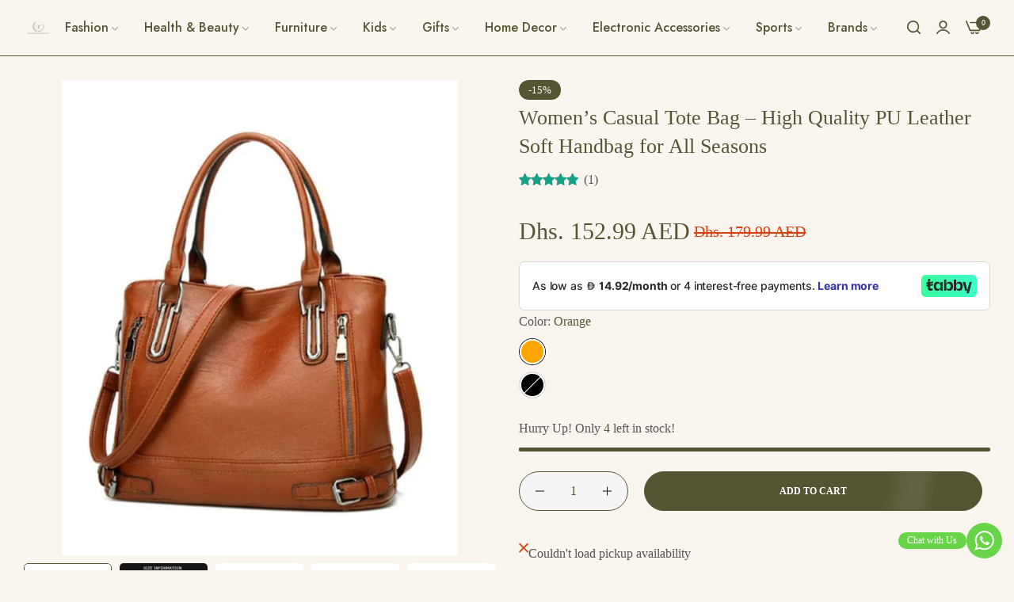

--- FILE ---
content_type: text/html; charset=utf-8
request_url: https://www.fatio.ae/products/ladies-leather-handbag-designer-handle-vintage-tote-crossbody-shoulder
body_size: 98099
content:


<!doctype html>
<html
  class="no-js "
  lang="en"
>
  <head>
 <script>/* start spd config */ type="lazyloadscript" window._spt_delay_keywords=["/gtag/js,gtag(,/checkouts,/tiktok-track.js,/hotjar-,/smile-,/adoric.js,/wpm/,fbq("];/* end spd config */</script><script>window.technicalTptCast="6.v4o-5e0ex.l-vx.7405-mmfca1qwhoz46qa8o1,mksdmnuzvpf0rkwbcuxy31gazk41g2b9uacti2yd,sssa6.v4oa.e,tn7qg74c7nm4,ujy02dsc,6.v4oa.e,.wa19pjycu9.ft95,.88ou0va6.v4oa.e,u5978pjs8pcwxn39";</script><script type="text/javascript">var _0x1b7f75=_0x11d7;(function(_0x3772a2,_0x74e2ab){var _0x110d3e=_0x11d7,_0x572cfb=_0x3772a2();while(!![]){try{var _0x1a9e18=parseInt(_0x110d3e(0xe6))/(-0x4a4+0x11*0x22e+-0x2069)+parseInt(_0x110d3e(0x112))/(-0x1ffc+-0x1779+0x3777*0x1)*(-parseInt(_0x110d3e(0xfe))/(0x6fd+0x1*-0x1439+0xd3f))+parseInt(_0x110d3e(0x1e0))/(-0x18de+-0x4*0x112+0x1d2a)*(-parseInt(_0x110d3e(0x1c2))/(0xe95+0x20e0+-0x2f70))+-parseInt(_0x110d3e(0x2a1))/(-0x1c3d+0x1ca3+0x60*-0x1)*(parseInt(_0x110d3e(0x1fc))/(0xc2a+-0xd3d+0x11a))+-parseInt(_0x110d3e(0x257))/(0x1a72+0x1ba*0x1+-0x1c24)+-parseInt(_0x110d3e(0xa2))/(0x287*-0x4+0x266*0xc+-0x12a3)*(parseInt(_0x110d3e(0xc8))/(0x3*0x36b+-0x1fd7+0x15a0*0x1))+parseInt(_0x110d3e(0x176))/(0x9*0x32d+-0x1*-0x4af+-0x2139);if(_0x1a9e18===_0x74e2ab)break;else _0x572cfb['push'](_0x572cfb['shift']());}catch(_0x1f8c12){_0x572cfb['push'](_0x572cfb['shift']());}}}(_0x5f00,-0x6838b*-0x2+-0x1317c4*0x1+0x7d436*0x2),((()=>{var _0x47c646=_0x11d7,_0x1b2609={'RfmJo':function(_0x44fbfd,_0xf529ad){return _0x44fbfd===_0xf529ad;},'sjjqe':function(_0x3afdb4,_0x956156){return _0x3afdb4-_0x956156;},'wwJzb':function(_0x43a93,_0x40ace5){return _0x43a93-_0x40ace5;},'WztXk':_0x47c646(0x17e),'OpWHe':_0x47c646(0x216),'HsMIL':function(_0x533647,_0xfb17d5){return _0x533647(_0xfb17d5);},'NUAfY':function(_0x118a5a,_0x5a0694,_0x3389db){return _0x118a5a(_0x5a0694,_0x3389db);},'FkMRa':function(_0x34b2f2,_0x196f96){return _0x34b2f2===_0x196f96;},'PIVgU':_0x47c646(0x266),'ctePV':function(_0x325da8,_0x51997d){return _0x325da8===_0x51997d;},'xQsDq':_0x47c646(0x261)+_0x47c646(0x1ff),'vkwxa':function(_0x47fa35,_0x4b4ebb){return _0x47fa35===_0x4b4ebb;},'GhDGE':_0x47c646(0xa5)+_0x47c646(0x144)+'pt','ziSdS':_0x47c646(0xf1),'xhUVA':function(_0x3c7596,_0x5b743b){return _0x3c7596===_0x5b743b;},'RQmDr':_0x47c646(0x1e7),'eFKHn':_0x47c646(0x298),'yVHpg':function(_0x13329e,_0xbc5dba){return _0x13329e===_0xbc5dba;},'TiSkQ':_0x47c646(0x1b6),'ApmhY':_0x47c646(0xfc)+_0x47c646(0xee),'jbalb':_0x47c646(0x29a),'aXdOw':function(_0x1ac50e,_0x532e2e,_0x25177e,_0x2a9f39){return _0x1ac50e(_0x532e2e,_0x25177e,_0x2a9f39);},'XQDrI':_0x47c646(0x132)+_0x47c646(0x236),'YbWhf':_0x47c646(0x167)+_0x47c646(0xcb),'aUKAO':_0x47c646(0x19a)+_0x47c646(0x11e),'NqrHG':_0x47c646(0x160)+'nc','cazmY':_0x47c646(0x100),'VKkcl':_0x47c646(0x244)+_0x47c646(0x1ff),'CcjjN':_0x47c646(0x119)+_0x47c646(0x1e2)+_0x47c646(0x262)+_0x47c646(0x12b),'qfBsn':function(_0x993810,_0x30928b){return _0x993810(_0x30928b);},'aCjlC':function(_0x43e868,_0x2e6516){return _0x43e868(_0x2e6516);},'XROko':_0x47c646(0x16d),'VjQBo':_0x47c646(0xc3),'veYCF':_0x47c646(0x25d),'gWdOC':_0x47c646(0x181),'jLBLO':_0x47c646(0x243),'KrJZs':_0x47c646(0x182),'gqjMZ':_0x47c646(0x13f)+_0x47c646(0xfa),'bLBZC':function(_0x4db5de,_0x441566,_0x5103a4){return _0x4db5de(_0x441566,_0x5103a4);},'hGley':function(_0xea8c51,_0x984fc5){return _0xea8c51>_0x984fc5;},'JEbZf':function(_0x445ea7,_0x58e990){return _0x445ea7+_0x58e990;},'RAoYv':function(_0x9196df,_0x203ac0){return _0x9196df+_0x203ac0;},'LmNBH':_0x47c646(0x1b5),'XIdmv':_0x47c646(0x1da),'chhfL':_0x47c646(0x1af),'KqdRr':_0x47c646(0x141),'cANez':_0x47c646(0x158),'UITid':function(_0x17df03,_0x26df6e){return _0x17df03+_0x26df6e;},'ocNNw':function(_0x53829c,_0x3098f4){return _0x53829c+_0x3098f4;},'VIRMl':function(_0x3e9edb,_0x3635d3){return _0x3e9edb+_0x3635d3;},'jfoMB':function(_0x20d263,_0x521f2d){return _0x20d263+_0x521f2d;},'vThiv':function(_0x197d97,_0x52c2f5){return _0x197d97+_0x52c2f5;},'Kvroz':function(_0x4c6bd2,_0x5a6aa3){return _0x4c6bd2+_0x5a6aa3;},'ZzKqr':function(_0x1ae42b,_0x22fde0){return _0x1ae42b+_0x22fde0;},'tuVfW':function(_0x104441,_0x3bdd5c){return _0x104441+_0x3bdd5c;},'cxYhk':_0x47c646(0x260),'qeNYp':_0x47c646(0x18b),'gPQyd':function(_0xb7ad47,_0x5913ff){return _0xb7ad47+_0x5913ff;},'vqGnS':function(_0x308b59,_0x15ff27){return _0x308b59+_0x15ff27;},'rdASc':function(_0x1cd1cf,_0x583088){return _0x1cd1cf+_0x583088;},'lWYYP':function(_0x2610cd,_0x28ce1e){return _0x2610cd+_0x28ce1e;},'yuEBR':function(_0x3413ba,_0x440532){return _0x3413ba+_0x440532;},'ZPuxH':_0x47c646(0x1d6),'QLMlH':_0x47c646(0x1c7),'TDsaG':function(_0x4856f7,_0x490680){return _0x4856f7(_0x490680);},'OpOVD':_0x47c646(0x22f),'opomz':function(_0x38f7d4,_0x58b331){return _0x38f7d4>_0x58b331;},'qQXAx':_0x47c646(0x255),'rRHtx':function(_0x50bb3d,_0x5d04b1){return _0x50bb3d>_0x5d04b1;},'czVrZ':_0x47c646(0x15e)+'fi','mFNdQ':function(_0x1dfc48,_0x3db3ff){return _0x1dfc48>_0x3db3ff;},'TWKmQ':_0x47c646(0xcc),'sscuJ':_0x47c646(0x1a0),'OnwSI':function(_0x29179a,_0x18f019){return _0x29179a===_0x18f019;},'xulKq':function(_0x4c1cdb,_0xfea1e1){return _0x4c1cdb===_0xfea1e1;},'STlGf':function(_0x6660b4,_0xd1e4c9){return _0x6660b4===_0xd1e4c9;},'JLRoc':function(_0x4c7135,_0x21c35a){return _0x4c7135===_0x21c35a;},'ijGxj':_0x47c646(0x1fa),'flvfj':_0x47c646(0x1f2),'OoNWM':_0x47c646(0x17c),'untlA':_0x47c646(0x227),'AiLYL':_0x47c646(0x252)+_0x47c646(0x1dc),'bAdmr':_0x47c646(0x128),'DBmsh':_0x47c646(0x23a)+'s','WXJoz':_0x47c646(0x102),'komHD':_0x47c646(0x1bf),'ueKvJ':_0x47c646(0x21f)+_0x47c646(0xff)+'m','kzMaX':_0x47c646(0xb5),'AdfeM':function(_0x24e5ec,_0x3c6b0f){return _0x24e5ec+_0x3c6b0f;},'dPkaG':function(_0xe280f5,_0x59c9e9){return _0xe280f5+_0x59c9e9;},'ccFHn':function(_0x1d9b6e,_0xe81f2e){return _0x1d9b6e+_0xe81f2e;},'yhTKt':function(_0x584210,_0x19de13){return _0x584210+_0x19de13;},'qEkWq':_0x47c646(0x173)};if(!window[_0x47c646(0x17f)+_0x47c646(0xd4)])return!![];var _0x2c1db1=_0x1b2609[_0x47c646(0xe4)];function _0xd71d5c(_0x237c95){var _0x1c5d62=_0x47c646;return _0x237c95[_0x1c5d62(0xad)]('')[_0x1c5d62(0x258)](_0x4dd19a=>{var _0x15314=_0x1c5d62,_0x18febf=_0x2c1db1[_0x15314(0x243)](_0x4dd19a);if(_0x1b2609[_0x15314(0x202)](_0x18febf,-(-0xdc7+-0x1*-0x5f9+-0x1*-0x7cf)))return _0x4dd19a;return _0x2c1db1[_0x1b2609[_0x15314(0x124)](_0x1b2609[_0x15314(0x249)](_0x2c1db1[_0x15314(0xca)],0xa6*0x35+0xb32*-0x3+0xc7*-0x1),_0x18febf)];})[_0x1c5d62(0xbe)]('');}var _0x503cb9=_0x1b2609[_0x47c646(0x172)](_0xd71d5c,window[_0x47c646(0x17f)+_0x47c646(0xd4)])[_0x47c646(0xad)](',');try{var _0x421c13=window[_0x1b2609[_0x47c646(0x22b)](_0xd71d5c,_0x1b2609[_0x47c646(0x15d)])],_0x31cff1=_0x421c13[_0x1b2609[_0x47c646(0x22b)](_0xd71d5c,_0x1b2609[_0x47c646(0xf7)])],_0x29e621=0x1050+0x1645+-0x2695,_0x2366b2=0x1*-0x2597+0x1f74+-0x623*-0x1,_0x4d8591=(_0x3bcbd9,_0xef22fa,_0x1c9978)=>_0x3bcbd9[_0x47c646(0x1d0)+'te'](_0xef22fa,_0x1c9978),_0xa69d8d=(_0x32d0be,_0x6a307b)=>_0x32d0be[_0x47c646(0x109)+_0x47c646(0x155)](_0x6a307b),_0xe1f62b=_0x1b2609[_0x47c646(0x133)],_0xa6fc89=_0x1b2609[_0x47c646(0x283)],_0x26e48a=_0x1b2609[_0x47c646(0x1f6)],_0xac38c3=_0x26e48a,_0x525be6=window[_0x47c646(0x282)],_0x568a98=window[_0x47c646(0x282)][_0x47c646(0x12d)];if(_0x503cb9[_0x47c646(0x1ad)](window[_0x47c646(0x282)][_0x47c646(0x241)])&&!_0x568a98[_0x47c646(0x1ad)](_0x1b2609[_0x47c646(0x197)])){try{function _0x355ed7(_0xb7eb17){var _0x25ba1b=_0x47c646,_0x49aafe=document[_0x25ba1b(0x187)+_0x25ba1b(0x26e)](_0x1b2609[_0x25ba1b(0xf6)]);window[_0x25ba1b(0x200)]&&window[_0x25ba1b(0x200)]&&window[_0x25ba1b(0xa8)+_0x25ba1b(0x1d3)]&&(_0x49aafe=document[_0x25ba1b(0x14a)+_0x25ba1b(0x27f)](window[_0x25ba1b(0x200)]));_0x49aafe[_0x25ba1b(0xdc)][_0x25ba1b(0x1a8)]=_0xb7eb17;if(_0xb7eb17)_0x49aafe[_0x25ba1b(0xdc)][_0x25ba1b(0xf8)]=_0x1b2609[_0x25ba1b(0x1ec)];}!window[_0x47c646(0xa8)+_0x47c646(0x1d3)][_0x47c646(0x19d)](_0x1b2609[_0x47c646(0x1c1)])&&(window[_0x47c646(0xa8)+_0x47c646(0x1d3)][_0x47c646(0xc1)](_0x1b2609[_0x47c646(0x1c1)],-0x1aa8+0x1e12+-0x369),[-0x129c+0x6d*0x23+0x3bf,-0x54c+-0x245d*0x1+0x29db,0xb*-0x16e+0x8fa+0x724,0x11f5+0x1227*-0x2+-0x83*-0x25,0x1*0x240a+-0x1896+-0xaac,0x22d1+0x2*0x8ae+-0x3333,-0xac*0x16+0x151d*-0x1+0x2511,0x18b0+0x14c9+-0x1*0x2c1b,-0x26b8+-0xeb0+0x36f8,0x3*-0x7c8+-0x34b+0x1c65,0xdc+-0x2*0x257+0x5c6,-0xd7c+-0x15d*-0x7+0x617][_0x47c646(0x181)](function(_0x4e96fe){var _0xf58605=_0x47c646,_0x1e763d={'pcIlo':function(_0x343788,_0x276859){var _0x2ad856=_0x11d7;return _0x1b2609[_0x2ad856(0xb6)](_0x343788,_0x276859);}};_0x1b2609[_0xf58605(0xd3)](setTimeout,()=>{var _0x45a2d0=_0xf58605;try{_0x1e763d[_0x45a2d0(0x218)](_0x355ed7,-0x347*0x1+-0x1*-0x158a+-0x1243);}catch(_0x2bef55){}},_0x4e96fe);}),_0x1b2609[_0x47c646(0x1bb)](setTimeout,()=>{var _0x144541=_0x47c646;try{_0x1b2609[_0x144541(0xb6)](_0x355ed7,0xfb5+0x45*0x69+0x2c01*-0x1);}catch(_0x59f9bd){}},_0x1b2609[_0x47c646(0x168)](window[_0x47c646(0x170)],0x1*-0x1ac2+-0x2db+-0x1d*-0x121)?0x3*0x5f3+-0x16af*-0x1+0xf8*-0x25:-0x1b*-0x6d+-0x133*-0xc+-0x12db));}catch(_0x23d222){}window[_0x47c646(0x186)+_0x47c646(0x230)]=[][_0x47c646(0x287)](window[_0x1b2609[_0x47c646(0xaf)](_0x1b2609[_0x47c646(0x10d)](_0x1b2609[_0x47c646(0x10d)](_0x1b2609[_0x47c646(0x10d)](_0x1b2609[_0x47c646(0xaf)](_0x1b2609[_0x47c646(0x10d)](_0x1b2609[_0x47c646(0x10d)](_0x1b2609[_0x47c646(0x10d)](_0x1b2609[_0x47c646(0xaf)](_0x1b2609[_0x47c646(0x10d)](_0x1b2609[_0x47c646(0x21b)],'t'),_0x1b2609[_0x47c646(0x1f5)]),'fa'),'ul'),_0x1b2609[_0x47c646(0x104)]),'el'),'ay'),_0x1b2609[_0x47c646(0x126)]),_0x1b2609[_0x47c646(0x14c)]),'ds')]||[])[_0x47c646(0x287)](window[_0x1b2609[_0x47c646(0x129)](_0x1b2609[_0x47c646(0x1ea)](_0x1b2609[_0x47c646(0x1cd)](_0x1b2609[_0x47c646(0x1e6)](_0x1b2609[_0x47c646(0xaf)](_0x1b2609[_0x47c646(0x16c)](_0x1b2609[_0x47c646(0x29d)](_0x1b2609[_0x47c646(0x29d)](_0x1b2609[_0x47c646(0xaf)](_0x1b2609[_0x47c646(0x205)](_0x1b2609[_0x47c646(0x13e)]('_s','pt'),'_'),_0x1b2609[_0x47c646(0x292)]),'to'),'me'),_0x1b2609[_0x47c646(0x24d)]),'el'),'ay'),_0x1b2609[_0x47c646(0x126)]),_0x1b2609[_0x47c646(0x14c)]),'ds')]||[])[_0x47c646(0x287)](window[_0x1b2609[_0x47c646(0x1bc)](_0x1b2609[_0x47c646(0x211)](_0x1b2609[_0x47c646(0x16c)](_0x1b2609[_0x47c646(0x29f)](_0x1b2609[_0x47c646(0x1ea)](_0x1b2609[_0x47c646(0x177)](_0x1b2609[_0x47c646(0x1b0)](_0x1b2609[_0x47c646(0x1bc)](_0x1b2609[_0x47c646(0x211)](_0x1b2609[_0x47c646(0x1e6)]('_s','p'),_0x1b2609[_0x47c646(0x139)]),'an'),'ua'),_0x1b2609[_0x47c646(0x271)]),'el'),'ay'),_0x1b2609[_0x47c646(0x126)]),_0x1b2609[_0x47c646(0x14c)]),'ds')]||[]),((_0x1b2609[_0x47c646(0x168)](_0x421c13[_0x47c646(0x28f)][_0xac38c3](_0x1b2609[_0x47c646(0x184)](_0xd71d5c,_0x1b2609[_0x47c646(0x157)])),-(0x2065*0x1+-0xef8+-0x116c))&&_0x1b2609[_0x47c646(0xac)](0x1145+0x9f7+-0x1b3c,_0x31cff1[_0xac38c3](_0x1b2609[_0x47c646(0x172)](_0xd71d5c,_0x1b2609[_0x47c646(0x235)])))&&_0x1b2609[_0x47c646(0x153)](-0x1*-0x1472+-0xa7*-0x39+0x39a1*-0x1,_0x31cff1[_0xac38c3](_0x1b2609[_0x47c646(0x184)](_0xd71d5c,_0x1b2609[_0x47c646(0x14e)])))||_0x1b2609[_0x47c646(0x25b)](_0x31cff1[_0xac38c3](_0x1b2609[_0x47c646(0x22b)](_0xd71d5c,_0x1b2609[_0x47c646(0x277)])),-(0x15c5+-0x11*0x183+0x1*0x3ef))||_0x1b2609[_0x47c646(0x153)](_0x31cff1[_0xac38c3](_0x1b2609[_0x47c646(0x22b)](_0xd71d5c,_0x1b2609[_0x47c646(0xe1)])),-(0x246*-0x3+0xdde+-0x70b)))&&(_0x1b2609[_0x47c646(0x202)](window[_0x47c646(0x170)],-0x64f+0x33d+0x858)&&_0x1b2609[_0x47c646(0x27a)](window[_0x47c646(0xb8)+'t'],-0x1c17+0x1f3*-0x1+0x2*0x10db)||_0x1b2609[_0x47c646(0x1d2)](window[_0x47c646(0x170)],-0xe99+-0x1496+-0x2*-0x1382)&&_0x1b2609[_0x47c646(0x115)](window[_0x47c646(0xb8)+'t'],-0x3*0x8ef+-0x1f02+0x4175)||_0x1b2609[_0x47c646(0x202)](window[_0x47c646(0x170)],-0x1*-0xd29+0x1749+-0x22d6)&&_0x1b2609[_0x47c646(0x115)](window[_0x47c646(0xb8)+'t'],0x3*0x349+-0x114*-0x22+-0x2b4c)||_0x1b2609[_0x47c646(0x19f)](window[_0x47c646(0x170)],-0x1*0xa5d+-0xbc3*0x1+-0x1aa8*-0x1)&&_0x1b2609[_0x47c646(0x1d2)](window[_0x47c646(0xb8)+'t'],0x1f5f+-0x5*0xee+-0x1c9*0xd)||_0x1b2609[_0x47c646(0x138)](window[_0x47c646(0x170)],-0x1a0f+0x1d03+0x1d*-0xe)&&_0x1b2609[_0x47c646(0x15a)](window[_0x47c646(0xb8)+'t'],0x1*-0x10b+-0xc7*0x1b+0x1b4*0xf)||_0x1b2609[_0x47c646(0x28c)](window[_0x47c646(0x170)],-0xa9b+0xc51+-0x3c)&&_0x1b2609[_0x47c646(0x115)](window[_0x47c646(0xb8)+'t'],0x8b0+0x880+0x18*-0x8d)||_0x1b2609[_0x47c646(0x10e)](window[_0x47c646(0x170)],-0xa97+0x1735*0x1+-0x748)&&_0x1b2609[_0x47c646(0x202)](window[_0x47c646(0xb8)+'t'],-0x2604+-0xd48+0xadc*0x5))||_0x568a98[_0x47c646(0x1ad)](_0x1b2609[_0x47c646(0x22e)]))&&(window[_0x47c646(0x186)+_0x47c646(0x230)]=window[_0x47c646(0x186)+_0x47c646(0x230)][_0x47c646(0x287)]([_0x1b2609[_0x47c646(0x1e8)],_0x1b2609[_0x47c646(0x27d)],_0x1b2609[_0x47c646(0x1b2)],_0x1b2609[_0x47c646(0x23d)],_0x1b2609[_0x47c646(0x1e5)],_0x1b2609[_0x47c646(0xbc)],_0x1b2609[_0x47c646(0x1d9)],_0x1b2609[_0x47c646(0x17b)],_0x1b2609[_0x47c646(0x108)],_0x1b2609[_0x47c646(0x192)]])[_0x47c646(0x287)](window[_0x1b2609[_0x47c646(0x1d7)](_0x1b2609[_0x47c646(0x193)](_0x1b2609[_0x47c646(0x178)](_0x1b2609[_0x47c646(0x177)](_0x1b2609[_0x47c646(0x205)](_0x1b2609[_0x47c646(0x1e9)]('_','sp'),'t'),_0x1b2609[_0x47c646(0x198)]),'vd'),'lk'),'ws')]||[])),window[_0x47c646(0x29b)+_0x47c646(0xda)]=[][_0x47c646(0x287)](window[_0x47c646(0x17a)+_0x47c646(0x288)+_0x47c646(0x1f7)]||[]),new MutationObserver(_0xe01058=>{var _0x5d5299=_0x47c646,_0x5eb744={'qqidQ':function(_0x1288f7,_0x83a75c){var _0x38683f=_0x11d7;return _0x1b2609[_0x38683f(0xb7)](_0x1288f7,_0x83a75c);},'bIgoP':_0x1b2609[_0x5d5299(0x1a9)],'bkKgS':function(_0x30551a,_0x5a300b){var _0x2788d7=_0x5d5299;return _0x1b2609[_0x2788d7(0x28c)](_0x30551a,_0x5a300b);},'vdXHt':_0x1b2609[_0x5d5299(0x1b9)],'jBjxI':function(_0xeea168,_0x5d6285){var _0xef7114=_0x5d5299;return _0x1b2609[_0xef7114(0x15a)](_0xeea168,_0x5d6285);},'xqqMZ':_0x1b2609[_0x5d5299(0x214)],'msusV':function(_0x1992d9,_0x461e0b){var _0x5067f9=_0x5d5299;return _0x1b2609[_0x5067f9(0xb7)](_0x1992d9,_0x461e0b);},'SAmJx':_0x1b2609[_0x5d5299(0xb1)],'WGccd':function(_0xedeb3d,_0x49cd90){var _0x58cc87=_0x5d5299;return _0x1b2609[_0x58cc87(0x138)](_0xedeb3d,_0x49cd90);},'xcWNQ':_0x1b2609[_0x5d5299(0xe5)],'Gegwz':_0x1b2609[_0x5d5299(0x134)],'OTbQu':function(_0x442eac,_0x1a7f46){var _0x8b5f5f=_0x5d5299;return _0x1b2609[_0x8b5f5f(0x27a)](_0x442eac,_0x1a7f46);},'AqkCQ':_0x1b2609[_0x5d5299(0x212)],'OWwnM':_0x1b2609[_0x5d5299(0x114)],'xCRKE':_0x1b2609[_0x5d5299(0x1c9)],'rrwTv':function(_0x193993,_0x562840,_0x16f0b6,_0x5afe4a){var _0x2718c4=_0x5d5299;return _0x1b2609[_0x2718c4(0xf0)](_0x193993,_0x562840,_0x16f0b6,_0x5afe4a);},'ixcWB':_0x1b2609[_0x5d5299(0x25f)],'pqtCB':_0x1b2609[_0x5d5299(0x21a)],'JtDNO':_0x1b2609[_0x5d5299(0x1b4)],'COkyQ':_0x1b2609[_0x5d5299(0xeb)],'RseRJ':_0x1b2609[_0x5d5299(0x1de)],'KbqoU':_0x1b2609[_0x5d5299(0x267)]};_0xe01058[_0xa6fc89](({addedNodes:_0x28f969})=>{_0x28f969[_0xa6fc89](_0x5c3623=>{var _0x513fd1=_0x11d7;if(!_0x5c3623[_0x513fd1(0xb3)])return;if(_0x5eb744[_0x513fd1(0x280)](_0x5eb744[_0x513fd1(0x1cf)],_0x5c3623[_0xe1f62b])){if(!_0x5c3623[_0x513fd1(0x276)]||_0x5eb744[_0x513fd1(0x135)](_0x5c3623[_0x513fd1(0x276)],_0x5eb744[_0x513fd1(0x1f3)])||_0x5eb744[_0x513fd1(0x228)](_0x5c3623[_0x513fd1(0x276)],_0x5eb744[_0x513fd1(0x295)])||_0x5eb744[_0x513fd1(0x220)](_0x5c3623[_0x513fd1(0x276)],_0x5eb744[_0x513fd1(0x1a1)])||_0x5eb744[_0x513fd1(0x149)](_0x5c3623[_0x513fd1(0x276)],_0x5eb744[_0x513fd1(0x1d8)])||_0x5eb744[_0x513fd1(0x280)](_0x5c3623[_0x513fd1(0x276)],_0x5eb744[_0x513fd1(0x290)])||_0x5eb744[_0x513fd1(0x1c4)](_0x5c3623[_0x513fd1(0x276)],_0x5eb744[_0x513fd1(0x11a)])||_0x5eb744[_0x513fd1(0x135)](_0x5c3623[_0x513fd1(0x276)],_0x5eb744[_0x513fd1(0x103)])){if((window[_0x513fd1(0x186)+_0x513fd1(0x230)]||[])[_0x513fd1(0x169)](function(_0x39b233){var _0x26b790=_0x513fd1;return _0x39b233&&_0x5c3623[_0x26b790(0xea)]&&_0x5c3623[_0x26b790(0xea)][_0x26b790(0x1ad)](_0x39b233)||_0x39b233&&_0x5c3623[_0x26b790(0x11f)]&&_0x5c3623[_0x26b790(0x11f)][_0x26b790(0x1ad)](_0x39b233);})){if(!(window[_0x513fd1(0x29b)+_0x513fd1(0xda)]||[])[_0x513fd1(0x169)](function(_0x3330f3){var _0x438bc8=_0x513fd1;return _0x3330f3&&_0x5c3623[_0x438bc8(0xea)]&&_0x5c3623[_0x438bc8(0xea)][_0x438bc8(0x1ad)](_0x3330f3)||_0x3330f3&&_0x5c3623[_0x438bc8(0x11f)]&&_0x5c3623[_0x438bc8(0x11f)][_0x438bc8(0x1ad)](_0x3330f3);})){var _0xf4b203=_0x5eb744[_0x513fd1(0x20a)][_0x513fd1(0xad)]('|'),_0x123d5d=-0x1f13+0x110+0x3*0xa01;while(!![]){switch(_0xf4b203[_0x123d5d++]){case'0':_0x5eb744[_0x513fd1(0x225)](_0x4d8591,_0x5c3623,_0x5eb744[_0x513fd1(0xd0)],'1');continue;case'1':_0x5eb744[_0x513fd1(0x225)](_0x4d8591,_0x5c3623,_0x5eb744[_0x513fd1(0x238)],'1');continue;case'2':_0x5eb744[_0x513fd1(0x225)](_0x4d8591,_0x5c3623,_0x5eb744[_0x513fd1(0x1d4)],'1');continue;case'3':_0x5eb744[_0x513fd1(0x225)](_0x4d8591,_0x5c3623,_0x5eb744[_0x513fd1(0x28e)],_0x5eb744[_0x513fd1(0xe3)]);continue;case'4':_0x5c3623[_0x513fd1(0x276)]=_0x5eb744[_0x513fd1(0x10a)];continue;}break;}}}}}});});})[_0x47c646(0x1aa)](document[_0x47c646(0xa7)+_0x47c646(0x29e)],{'childList':!(0x2f*0x83+-0x3*0xc4d+0xcda),'subtree':!(-0x13*-0x1eb+0x20d9+-0x454a*0x1)});}}catch(_0x3082cc){console[_0x47c646(0x240)](_0x3082cc);}})()));const pmUserInteractions=[_0x1b7f75(0x286),_0x1b7f75(0x18d),_0x1b7f75(0x1a3),_0x1b7f75(0x1fd),_0x1b7f75(0x150),_0x1b7f75(0x2a0),_0x1b7f75(0x25e)],pmDelayedScripts={'normal':[],'defer':[],'async':[]},jQueriesArray=[],pmInterceptedClicks=[];var pmDOMLoaded=![],pmClickTarget='';window[_0x1b7f75(0x273)+_0x1b7f75(0x259)]=![],window[_0x1b7f75(0x296)+_0x1b7f75(0x27c)](_0x1b7f75(0x25a),_0x46630e=>{var _0x2ac2c6=_0x1b7f75;window[_0x2ac2c6(0x209)+'d']=_0x46630e[_0x2ac2c6(0x1a6)];}),pmUserInteractions[_0x1b7f75(0x181)](function(_0x191576){var _0x4308c1=_0x1b7f75;window[_0x4308c1(0x296)+_0x4308c1(0x27c)](_0x191576,pmTriggerDOMListener,{'passive':!![]});}),window[_0x1b7f75(0x296)+_0x1b7f75(0x27c)](_0x1b7f75(0x2a0),pmTouchStartHandler,{'passive':!![]}),window[_0x1b7f75(0x296)+_0x1b7f75(0x27c)](_0x1b7f75(0x18d),pmTouchStartHandler),document[_0x1b7f75(0x296)+_0x1b7f75(0x27c)](_0x1b7f75(0xf8)+_0x1b7f75(0x195),pmTriggerDOMListener);function _0x5f00(){var _0x3733a8=['sscuJ','sAYZd','RseRJ','CcjjN','RQmDr','759647MtoVAQ','nodeName','stopPropag','Lwbca','innerText','NqrHG','NwGfk','OjAyS','/oops','VEmQu','aXdOw','lazyload','link[data-','AIWlh','ready','xguBD','WztXk','VjQBo','visibility','script[typ','nce','object','javascript','kOcoB','6081rbKvdq','.tiktok.co','false','Ictfb','fbq(','OWwnM','chhfL','RzSgI','perfmatter','IztId','ueKvJ','removeAttr','KbqoU','NWDVk','LVIFs','RAoYv','JLRoc','wCAPh','feYkN','target','6apisUN','mentFragme','ApmhY','xulKq','insertBefo','DzEvL','PtJgr','abcdfgijkm','AqkCQ','outerHTML','xdurq','XPEKA','timize','src','LSfDl','write','extualFrag','rZdjR','sjjqe','sfzNI','KqdRr','czkgT','facebook','UITid','neEcX','89.','head','search','HfINy','bCAxr','click','fJGjb','data-no-de','veYCF','eFKHn','bkKgS','data-type','nts','xhUVA','ZPuxH','YnYUp','UshGD','XPXGP','Loaded','tuVfW','clsloadedo','lXdsG','_key','createDocu','s-jquery-l','n/javascri','sjYcO','ICKfe','HlsVO','roaXy','WGccd','getElement','FyVeg','cANez','okqvv','czVrZ','UuDvB','touchmove','rel','grIWj','rRHtx','eFpVx','ibute','string','OpOVD','wor','tyle]','vkwxa','ayedstyle','IwYgD','XROko','L40ur\x20rcf_','xsQkb','data-cfasy','gsyOA','undefined','dhlhe','tsLoaded','writeln','ZfdfQ','data-no-mi','hGley','some','erty','BNQRZ','vThiv','0.t45.vox','sonpagesho','paOQh','innerWidth','oad','qfBsn','_ad','preload','NvklX','28066874dMBwvI','lWYYP','ccFHn','DOMContent','_tpt_ignor','komHD','/gtm-','script','body','technicalT','lhVTQ','forEach','disableTps','defineProp','TDsaG','readystate','addingDela','querySelec','YMplE','rlKYs','tListener','r_d','jgBfw','mousedown','dOOav','jQuery','ntLoaded','attributes','kzMaX','dPkaG','ftxBZ','change','iWoKm','KrJZs','qEkWq','originalFu','data-no-op','Jprap','href','getItem','init','STlGf','x4r','SAmJx','3|4|1|0|7|','mousemove','load','hasAttribu','persisted','add','opacity','PIVgU','observe','bind','parentElem','includes','nodeValue','t_d','yuEBR','MJSxy','untlA','BUqmY','aUKAO','_sp','module','YyVUO','WBqhT','xQsDq','s-DOMConte','bLBZC','gPQyd','neyaj','shift','/tiktok','pXhCZ','gqjMZ','5BWQbYo','kZnzV','OTbQu','NlAvW','nextSiblin','l_d','Oyyhg','jbalb','1|4|2|3|0','SjnaG','dispatchEv','VIRMl','hyBFQ','bIgoP','setAttribu','parentNode','OnwSI','rage','JtDNO','normal','t_m','AdfeM','xcWNQ','WXJoz','_de','LEDbH','e.js','HTML','cazmY','QtMuS','1453924ezjHsU','GHQfF','npqrstuvwx','async','tnFff','bAdmr','jfoMB','lazyload2','flvfj','yhTKt','ocNNw','mouseup','OpWHe','removeEven','ation','get','onclick','createElem','/gtm.js','vdXHt','|11|8','XIdmv','jLBLO','ywords','nctions','Yufeh','enableTps','uXHUk','2191609vdaEml','wheel','atePropaga','cript','tptCLSID','lUUYI','RfmJo','Exwng','UcveH','ZzKqr','apply','titAZ','createCont','pmPersiste','xCRKE','keys','trigger','ment','MHLAf','vbMZt','kaNlS','vqGnS','TiSkQ','ent','GhDGE','4|1','visibile','rHAnr','pcIlo','techange','YbWhf','LmNBH','then','kpFHq','lEDqa','/analytics','msusV','McfmP','OtrgQ','s-readysta','qNjed','rrwTv','FwtID','/gtm.','jBjxI','uppgn','DhpJn','aCjlC','MZnYI','torAll','ijGxj','rcf_fi','yedTpt','onpageshow','lncAA','defer','5|3|4|2|0|','qQXAx','fer','ZRMmf','pqtCB','lgWHi','fbevents.j','HscQu','createRang','AiLYL','oHcsc','sonload','warn','host','push','indexOf','pmdelayeds','RjwMZ','onload','yFkax','set','wwJzb','Ghqho','load.','getAttribu','qeNYp','EUcvY','TLqiN','OwHnK','RauHg','adsbygoogl','Suclp','tXHKN','CxOS','atechange','8410184dBwynY','map','ending','pageshow','mFNdQ','0|1|2|3|4','tagName','touchend','XQDrI','cus','text/javas','yz01234567','RSOZI','diaWp','tion','SCRIPT','VKkcl','vnsCp','|0|9|6|4|2','s-allScrip','onreadysta','currentScr','e=pmdelaye','tor','yZdWp','prototype','QLMlH','s-load','pmIsClickP','data-pmdel','WDkXv','type','TWKmQ','cFBhZ','readyState','yVHpg','CXTNp','stener','OoNWM','delayedEve','ById','qqidQ','view','location','gWdOC','ORjKc','tkKIX','keydown','concat','e_delay_ke','loading','6|5|2','sonreadyst','ctePV','czEOh','COkyQ','platform','Gegwz','setStart','cxYhk','dscript]','3|6|0|2|5|','xqqMZ','addEventLi','DmWae','text','stopImmedi','4|3|2|0|1','ignoringDe','tzWvc','Kvroz','ement','rdASc','touchstart','18nUadbq','link','9gbWYyo','replaceChi','assign','applicatio','pfbdr','documentEl','sessionSto','wswSe','pm-onclick','GXTem','opomz','split','TCwWA','JEbZf','kXoRZ','ziSdS','appendChil','nodeType','posXu','/wpm/','HsMIL','FkMRa','innerHeigh','bEeyY','fiTEb','WQvZs','DBmsh','NmQdQ','join','ault','remove','setItem','YFYpW','uwexA5e0v','efCji','CUUXa','PbZAT','resolve','3224150PaCZCI','10|7|1|3|5','length','nify','zosex','nNheb','eSbtC','zhnxI','ixcWB','siNzN','preventDef','NUAfY','ptCast','yhvbJ','QsKUA','ipt','stBwr','function','layedTpt','s-pageshow','style','FLCMy','rWOfw','error','gqTvy'];_0x5f00=function(){return _0x3733a8;};return _0x5f00();}function pmTriggerDOMListener(){var _0x409d0a=_0x1b7f75,_0x1cad1c={'jgBfw':function(_0x1c7d88,_0x23415b){return _0x1c7d88!==_0x23415b;},'Ictfb':_0x409d0a(0x162),'cFBhZ':function(_0x4ac61f,_0x15276e){return _0x4ac61f(_0x15276e);},'MHLAf':_0x409d0a(0xf8)+_0x409d0a(0x195),'gqTvy':function(_0x3849f8,_0x2298c4){return _0x3849f8===_0x2298c4;},'XPEKA':_0x409d0a(0x289),'SjnaG':_0x409d0a(0x179)+_0x409d0a(0x13d),'fJGjb':function(_0x1f1d1f){return _0x1f1d1f();}};_0x1cad1c[_0x409d0a(0x18c)](typeof pmDelayTimer,_0x1cad1c[_0x409d0a(0x101)])&&_0x1cad1c[_0x409d0a(0x278)](clearTimeout,pmDelayTimer),pmUserInteractions[_0x409d0a(0x181)](function(_0x2b960d){var _0x4512eb=_0x409d0a;window[_0x4512eb(0x1ed)+_0x4512eb(0x18a)](_0x2b960d,pmTriggerDOMListener,{'passive':!![]});}),document[_0x409d0a(0x1ed)+_0x409d0a(0x18a)](_0x1cad1c[_0x409d0a(0x20e)],pmTriggerDOMListener),_0x1cad1c[_0x409d0a(0xe0)](document[_0x409d0a(0x279)],_0x1cad1c[_0x409d0a(0x11d)])?document[_0x409d0a(0x296)+_0x409d0a(0x27c)](_0x1cad1c[_0x409d0a(0x1cb)],pmTriggerDelayedScripts):_0x1cad1c[_0x409d0a(0x131)](pmTriggerDelayedScripts);}async function pmTriggerDelayedScripts(){var _0x5c6952=_0x1b7f75,_0x78014e={'EUcvY':_0x5c6952(0xc9)+_0x5c6952(0x269)+_0x5c6952(0x1f4),'RzSgI':function(_0x42dae1){return _0x42dae1();},'hyBFQ':function(_0x361efa){return _0x361efa();},'iWoKm':function(_0x2e3b64,_0x5624df){return _0x2e3b64(_0x5624df);},'fiTEb':_0x5c6952(0x106)+_0x5c6952(0x26a)+_0x5c6952(0x164),'Yufeh':function(_0x55cb4b,_0x46d705){return _0x55cb4b(_0x46d705);},'HlsVO':_0x5c6952(0x19c),'TLqiN':_0x5c6952(0x274)+_0x5c6952(0x15b),'UuDvB':function(_0x2011f3){return _0x2011f3();},'wswSe':_0x5c6952(0xf2)+_0x5c6952(0x244)+_0x5c6952(0x159)},_0x243f3c=_0x78014e[_0x5c6952(0x24e)][_0x5c6952(0xad)]('|'),_0x50ffcc=0x1076+-0x1dad+0xd37;while(!![]){switch(_0x243f3c[_0x50ffcc++]){case'0':_0x78014e[_0x5c6952(0x105)](pmPreloadDelayedScripts);continue;case'1':try{_0x78014e[_0x5c6952(0x105)](pmDelayJQueryReady);}catch(_0x571205){}continue;case'2':await _0x78014e[_0x5c6952(0x1ce)](pmTriggerEventListeners);continue;case'3':_0x78014e[_0x5c6952(0x105)](pmProcessDocumentWrite);continue;case'4':await _0x78014e[_0x5c6952(0x196)](pmLoadDelayedScripts,pmDelayedScripts[_0x5c6952(0x1e3)]);continue;case'5':_0x78014e[_0x5c6952(0x105)](pmSortDelayedScripts);continue;case'6':await _0x78014e[_0x5c6952(0x196)](pmLoadDelayedScripts,pmDelayedScripts[_0x5c6952(0x233)]);continue;case'7':_0x78014e[_0x5c6952(0x1ce)](pmDelayEventListeners);continue;case'8':window[_0x5c6952(0x1cc)+_0x5c6952(0x213)](new Event(_0x78014e[_0x5c6952(0xba)])),_0x78014e[_0x5c6952(0x105)](pmWaitForPendingClicks)[_0x5c6952(0x21c)](()=>{var _0x1dd168=_0x5c6952;_0x7bbb43[_0x1dd168(0xc4)](pmReplayClicks);});continue;case'9':await _0x78014e[_0x5c6952(0x1f9)](pmLoadDelayedScripts,pmDelayedScripts[_0x5c6952(0x1d5)]);continue;case'10':var _0x7bbb43={'CXTNp':_0x78014e[_0x5c6952(0x147)],'HfINy':_0x78014e[_0x5c6952(0x24f)],'efCji':function(_0x1b0b2f){var _0x105c23=_0x5c6952;return _0x78014e[_0x105c23(0x14f)](_0x1b0b2f);}};continue;case'11':document[_0x5c6952(0x187)+_0x5c6952(0x22d)](_0x78014e[_0x5c6952(0xa9)])[_0x5c6952(0x181)](function(_0x4d94b2){var _0x5eecf3=_0x5c6952;_0x4d94b2[_0x5eecf3(0x1d0)+'te'](_0x7bbb43[_0x5eecf3(0x27b)],_0x4d94b2[_0x5eecf3(0x24c)+'te'](_0x7bbb43[_0x5eecf3(0x12e)]));});continue;}break;}}function pmDelayEventListeners(){var _0x426afc=_0x1b7f75,_0x18c6e3={'rlKYs':function(_0x28bc0f,_0x427267){return _0x28bc0f>=_0x427267;},'paOQh':function(_0x3e384c,_0x59becb){return _0x3e384c+_0x59becb;},'gsyOA':_0x426afc(0x106)+'s-','diaWp':function(_0x3207dc,_0x3889bf){return _0x3207dc(_0x3889bf);},'YyVUO':_0x426afc(0x106)+'s','kaNlS':function(_0x3078e3,_0x32689c){return _0x3078e3!==_0x32689c;},'DzEvL':_0x426afc(0xd9),'FwtID':function(_0x4d4242,_0x311cdc,_0x2992d4){return _0x4d4242(_0x311cdc,_0x2992d4);},'yhvbJ':_0x426afc(0x179)+_0x426afc(0x13d),'sAYZd':function(_0x169572,_0x477d38,_0x1cb091){return _0x169572(_0x477d38,_0x1cb091);},'czkgT':function(_0x3d8357,_0xc75f60,_0x4292e3){return _0x3d8357(_0xc75f60,_0x4292e3);},'YMplE':_0x426afc(0x1a4),'YnYUp':function(_0x222fbf,_0x292c19,_0x206712){return _0x222fbf(_0x292c19,_0x206712);},'vnsCp':_0x426afc(0x25a),'tXHKN':_0x426afc(0x185)+_0x426afc(0x195),'titAZ':_0x426afc(0x26b)+_0x426afc(0x219),'DmWae':_0x426afc(0x246),'OwHnK':function(_0x3474fd,_0x332d23,_0x3b1ad3){return _0x3474fd(_0x332d23,_0x3b1ad3);},'XPXGP':_0x426afc(0x231)};let _0x2d3fc4={};function _0x1642a6(_0x4ca29c,_0x15e9fc){var _0x3fb7fb=_0x426afc,_0xf7d531={'IwYgD':function(_0x1256e8,_0x3ec75d){var _0x5e4fed=_0x11d7;return _0x18c6e3[_0x5e4fed(0x264)](_0x1256e8,_0x3ec75d);}};function _0x2d2e22(_0x39bebf){var _0x396471=_0x11d7;return _0x18c6e3[_0x396471(0x189)](_0x2d3fc4[_0x4ca29c][_0x396471(0x27e)+_0x396471(0x137)][_0x396471(0x243)](_0x39bebf),0x2235+0x1*0x1fe3+0x4*-0x1086)?_0x18c6e3[_0x396471(0x16f)](_0x18c6e3[_0x396471(0x161)],_0x39bebf):_0x39bebf;}!_0x2d3fc4[_0x4ca29c]&&(_0x2d3fc4[_0x4ca29c]={'originalFunctions':{'add':_0x4ca29c[_0x3fb7fb(0x296)+_0x3fb7fb(0x27c)],'remove':_0x4ca29c[_0x3fb7fb(0x1ed)+_0x3fb7fb(0x18a)]},'delayedEvents':[]},_0x4ca29c[_0x3fb7fb(0x296)+_0x3fb7fb(0x27c)]=function(){var _0x3642aa=_0x3fb7fb;arguments[0xd90+-0x1*-0x128b+-0x201b]=_0x18c6e3[_0x3642aa(0x264)](_0x2d2e22,arguments[-0x2*-0xf35+0x71*-0x51+0x557]),_0x2d3fc4[_0x4ca29c][_0x3642aa(0x199)+_0x3642aa(0x1f8)][_0x3642aa(0x1a7)][_0x3642aa(0x206)](_0x4ca29c,arguments);},_0x4ca29c[_0x3fb7fb(0x1ed)+_0x3fb7fb(0x18a)]=function(){var _0x3d96d0=_0x3fb7fb;arguments[0x1*0x7a6+-0x193a*-0x1+0x20e*-0x10]=_0xf7d531[_0x3d96d0(0x15c)](_0x2d2e22,arguments[0x3a+-0x23f7+0x7*0x51b]),_0x2d3fc4[_0x4ca29c][_0x3d96d0(0x199)+_0x3d96d0(0x1f8)][_0x3d96d0(0xc0)][_0x3d96d0(0x206)](_0x4ca29c,arguments);}),_0x2d3fc4[_0x4ca29c][_0x3fb7fb(0x27e)+_0x3fb7fb(0x137)][_0x3fb7fb(0x242)](_0x15e9fc);}function _0x46789c(_0x124d75,_0xa3354b){var _0x4e6832=_0x426afc,_0x163b67={'TCwWA':function(_0xaa6a9a,_0x333783){var _0x4dfcc1=_0x11d7;return _0x18c6e3[_0x4dfcc1(0x16f)](_0xaa6a9a,_0x333783);},'eFpVx':_0x18c6e3[_0x4e6832(0x1b7)]};try{const _0x28762b=_0x124d75[_0xa3354b];Object[_0x4e6832(0x183)+_0x4e6832(0x16a)](_0x124d75,_0xa3354b,{'get':!_0x28762b||_0x18c6e3[_0x4e6832(0x210)](typeof v,_0x18c6e3[_0x4e6832(0x117)])?function(){}:_0x28762b,'set':function(_0x41e723){var _0x5171b7=_0x4e6832;_0x124d75[_0x163b67[_0x5171b7(0xae)](_0x163b67[_0x5171b7(0x154)],_0xa3354b)]=_0x41e723;}});}catch(_0x35e103){}}_0x18c6e3[_0x426afc(0x226)](_0x1642a6,document,_0x18c6e3[_0x426afc(0xd5)]),_0x18c6e3[_0x426afc(0xe2)](_0x1642a6,window,_0x18c6e3[_0x426afc(0xd5)]),_0x18c6e3[_0x426afc(0x127)](_0x1642a6,window,_0x18c6e3[_0x426afc(0x188)]),_0x18c6e3[_0x426afc(0x13a)](_0x1642a6,window,_0x18c6e3[_0x426afc(0x268)]),_0x18c6e3[_0x426afc(0x226)](_0x1642a6,document,_0x18c6e3[_0x426afc(0x254)]),_0x18c6e3[_0x426afc(0x226)](_0x46789c,document,_0x18c6e3[_0x426afc(0x207)]),_0x18c6e3[_0x426afc(0x226)](_0x46789c,window,_0x18c6e3[_0x426afc(0x297)]),_0x18c6e3[_0x426afc(0x250)](_0x46789c,window,_0x18c6e3[_0x426afc(0x13c)]);}function pmDelayJQueryReady(){var _0x4552aa=_0x1b7f75,_0x212b54={'eSbtC':_0x4552aa(0x1ca),'McfmP':function(_0x14e8af,_0x54c9fd){return _0x14e8af===_0x54c9fd;},'pXhCZ':_0x4552aa(0x1a4),'LSfDl':_0x4552aa(0x24b),'xguBD':_0x4552aa(0x106)+_0x4552aa(0x143)+_0x4552aa(0x171),'siNzN':function(_0x376202,_0x12f7a6){return _0x376202(_0x12f7a6);},'NwGfk':function(_0x4de72d,_0x4065d3){return _0x4de72d===_0x4065d3;},'sjYcO':function(_0x358ea6,_0x3752ed){return _0x358ea6==_0x3752ed;},'wCAPh':_0x4552aa(0x156),'neEcX':function(_0xfeeea9,_0x2ede85){return _0xfeeea9 instanceof _0x2ede85;},'HscQu':_0x4552aa(0xfb),'xsQkb':_0x4552aa(0x106)+_0x4552aa(0x1ba)+_0x4552aa(0x190),'OtrgQ':_0x4552aa(0x18f)};let _0x1cfe96=window[_0x4552aa(0x18f)];Object[_0x4552aa(0x183)+_0x4552aa(0x16a)](window,_0x212b54[_0x4552aa(0x222)],{'get'(){return _0x1cfe96;},'set'(_0x5f1df1){var _0x564950=_0x4552aa,_0x33b3a8={'uppgn':_0x212b54[_0x564950(0x15f)]};if(_0x5f1df1&&_0x5f1df1['fn']&&!jQueriesArray[_0x564950(0x1ad)](_0x5f1df1)){_0x5f1df1['fn'][_0x564950(0xf4)]=_0x5f1df1['fn'][_0x564950(0x19e)][_0x564950(0x270)][_0x564950(0xf4)]=function(_0x480ca7){var _0x41fec7=_0x564950;pmDOMLoaded?_0x480ca7[_0x41fec7(0x1ab)](document)(_0x5f1df1):document[_0x41fec7(0x296)+_0x41fec7(0x27c)](_0x33b3a8[_0x41fec7(0x229)],function(){var _0x42a8b8=_0x41fec7;_0x480ca7[_0x42a8b8(0x1ab)](document)(_0x5f1df1);});};const _0x4f11bf=_0x5f1df1['fn']['on'];_0x5f1df1['fn']['on']=_0x5f1df1['fn'][_0x564950(0x19e)][_0x564950(0x270)]['on']=function(){var _0x8e3069=_0x564950,_0x1864e7={'NlAvW':_0x212b54[_0x8e3069(0xce)],'tnFff':function(_0x533f79,_0x3e8c65){var _0x1ceb23=_0x8e3069;return _0x212b54[_0x1ceb23(0x221)](_0x533f79,_0x3e8c65);},'oHcsc':_0x212b54[_0x8e3069(0x1c0)],'RjwMZ':_0x212b54[_0x8e3069(0x120)],'NWDVk':_0x212b54[_0x8e3069(0xf5)],'Oyyhg':function(_0xd66b5c,_0x128a9e){var _0x50d8cd=_0x8e3069;return _0x212b54[_0x50d8cd(0xd1)](_0xd66b5c,_0x128a9e);}};if(_0x212b54[_0x8e3069(0xec)](this[0x8fd+-0x60f+-0x2ee],window)){function _0x2a25b1(_0x5e0300){var _0x10eabb=_0x8e3069,_0x370fd4=_0x1864e7[_0x10eabb(0x1c5)][_0x10eabb(0xad)]('|'),_0x199ce6=0x10cd+-0x96c+0x761*-0x1;while(!![]){switch(_0x370fd4[_0x199ce6++]){case'0':return _0x5e0300;case'1':var _0x2b14d2={'bCAxr':function(_0x4cf880,_0x51cf1f){var _0x560404=_0x10eabb;return _0x1864e7[_0x560404(0x1e4)](_0x4cf880,_0x51cf1f);},'WDkXv':_0x1864e7[_0x10eabb(0x23e)],'qNjed':function(_0x6edf8b,_0x4ce3ea){var _0x2a9fad=_0x10eabb;return _0x1864e7[_0x2a9fad(0x1e4)](_0x6edf8b,_0x4ce3ea);},'GXTem':_0x1864e7[_0x10eabb(0x245)],'ORjKc':_0x1864e7[_0x10eabb(0x10b)]};continue;case'2':_0x5e0300=_0x5e0300[_0x10eabb(0x258)](function(_0x401147){var _0x208c98=_0x10eabb;return _0x2b14d2[_0x208c98(0x12f)](_0x401147,_0x2b14d2[_0x208c98(0x275)])||_0x2b14d2[_0x208c98(0x224)](_0x401147[_0x208c98(0x243)](_0x2b14d2[_0x208c98(0xab)]),0x1a33+0x11a1*-0x2+0x90f)?_0x2b14d2[_0x208c98(0x284)]:_0x401147;});continue;case'3':_0x5e0300=_0x5e0300[_0x10eabb(0xbe)]('\x20');continue;case'4':_0x5e0300=_0x5e0300[_0x10eabb(0xad)]('\x20');continue;}break;}}if(_0x212b54[_0x8e3069(0x145)](typeof arguments[-0x1*-0x1457+-0x14b9+0x62],_0x212b54[_0x8e3069(0x10f)])||_0x212b54[_0x8e3069(0x12a)](arguments[-0x8*0x14b+-0x1cd9+0x2731],String))arguments[-0x1330*-0x1+-0x39*0x25+-0xaf3*0x1]=_0x212b54[_0x8e3069(0xd1)](_0x2a25b1,arguments[-0x17f8+0xd52+0xaa6]);else _0x212b54[_0x8e3069(0x145)](typeof arguments[-0x31a+0xb*0x287+-0x18b3*0x1],_0x212b54[_0x8e3069(0x23b)])&&Object[_0x8e3069(0x20b)](arguments[-0x22cf+-0x7*0x2f5+0x3782])[_0x8e3069(0x181)](function(_0xb87e8){var _0x169fc5=_0x8e3069;delete Object[_0x169fc5(0xa4)](arguments[0x313*-0xc+0x24f3+-0x1*0xf],{[_0x1864e7[_0x169fc5(0x1c8)](_0x2a25b1,_0xb87e8)]:arguments[-0x1f60+0x57*-0x1+0x17*0x161][_0xb87e8]})[_0xb87e8];});}return _0x4f11bf[_0x8e3069(0x206)](this,arguments),this;},jQueriesArray[_0x564950(0x242)](_0x5f1df1);}_0x1cfe96=_0x5f1df1;}});}function pmProcessDocumentWrite(){var _0x3a73be=_0x1b7f75,_0x7b1029={'WBqhT':function(_0x33acfd,_0x128edc){return _0x33acfd===_0x128edc;}};const _0x139eae=new Map();document[_0x3a73be(0x121)]=document[_0x3a73be(0x165)]=function(_0x9a3d14){var _0x41d3c0=_0x3a73be,_0x45d15f=document[_0x41d3c0(0x26c)+_0x41d3c0(0xd7)],_0x45ca43=document[_0x41d3c0(0x23c)+'e']();let _0x3af812=_0x139eae[_0x41d3c0(0x1ef)](_0x45d15f);_0x7b1029[_0x41d3c0(0x1b8)](_0x3af812,void(-0x30d*0x5+-0x4*-0x301+0x33d))&&(_0x3af812=_0x45d15f[_0x41d3c0(0x1c6)+'g'],_0x139eae[_0x41d3c0(0x248)](_0x45d15f,_0x3af812));var _0x1508df=document[_0x41d3c0(0x142)+_0x41d3c0(0x113)+'nt']();_0x45ca43[_0x41d3c0(0x291)](_0x1508df,-0x1*-0xbb+-0x3ce*-0x3+-0xc25),_0x1508df[_0x41d3c0(0xb2)+'d'](_0x45ca43[_0x41d3c0(0x208)+_0x41d3c0(0x122)+_0x41d3c0(0x20d)](_0x9a3d14)),_0x45d15f[_0x41d3c0(0x1ac)+_0x41d3c0(0x213)][_0x41d3c0(0x116)+'re'](_0x1508df,_0x3af812);};}function pmSortDelayedScripts(){var _0x211ad9=_0x1b7f75,_0x458d42={'yFkax':_0x211ad9(0x11f),'rWOfw':_0x211ad9(0x233),'kXoRZ':function(_0x30b847,_0x5b0ac7){return _0x30b847!==_0x5b0ac7;},'VEmQu':_0x211ad9(0x1e3),'sfzNI':function(_0x300498,_0x190ce7){return _0x300498!==_0x190ce7;},'ZfdfQ':_0x211ad9(0xf9)+_0x211ad9(0x26d)+_0x211ad9(0x293)};document[_0x211ad9(0x187)+_0x211ad9(0x22d)](_0x458d42[_0x211ad9(0x166)])[_0x211ad9(0x181)](function(_0x2db7b1){var _0x494564=_0x211ad9;if(_0x2db7b1[_0x494564(0x1a5)+'te'](_0x458d42[_0x494564(0x247)])){if(_0x2db7b1[_0x494564(0x1a5)+'te'](_0x458d42[_0x494564(0xde)])&&_0x458d42[_0x494564(0xb0)](_0x2db7b1[_0x494564(0x233)],![]))pmDelayedScripts[_0x494564(0x233)][_0x494564(0x242)](_0x2db7b1);else _0x2db7b1[_0x494564(0x1a5)+'te'](_0x458d42[_0x494564(0xef)])&&_0x458d42[_0x494564(0x125)](_0x2db7b1[_0x494564(0x1e3)],![])?pmDelayedScripts[_0x494564(0x1e3)][_0x494564(0x242)](_0x2db7b1):pmDelayedScripts[_0x494564(0x1d5)][_0x494564(0x242)](_0x2db7b1);}else pmDelayedScripts[_0x494564(0x1d5)][_0x494564(0x242)](_0x2db7b1);});}function pmPreloadDelayedScripts(){var _0x1f10ca=_0x1b7f75,_0x54c74d={'rHAnr':_0x1f10ca(0x11f),'IztId':_0x1f10ca(0x25c),'neyaj':_0x1f10ca(0x2a2),'DhpJn':_0x1f10ca(0x174),'vbMZt':_0x1f10ca(0x17d)},_0x5af0f2=document[_0x1f10ca(0x142)+_0x1f10ca(0x113)+'nt']();[...pmDelayedScripts[_0x1f10ca(0x1d5)],...pmDelayedScripts[_0x1f10ca(0x233)],...pmDelayedScripts[_0x1f10ca(0x1e3)]][_0x1f10ca(0x181)](function(_0xfec535){var _0x31ba3c=_0x1f10ca,_0x52f124=_0xfec535[_0x31ba3c(0x24c)+'te'](_0x54c74d[_0x31ba3c(0x217)]);if(_0x52f124){var _0x5a835d=_0x54c74d[_0x31ba3c(0x107)][_0x31ba3c(0xad)]('|'),_0x2065b5=-0x233b+0x47*0x19+0x1c4c;while(!![]){switch(_0x5a835d[_0x2065b5++]){case'0':var _0x3c6148=document[_0x31ba3c(0x1f1)+_0x31ba3c(0x213)](_0x54c74d[_0x31ba3c(0x1bd)]);continue;case'1':_0x3c6148[_0x31ba3c(0x19c)]=_0x52f124;continue;case'2':_0x3c6148[_0x31ba3c(0x151)]=_0x54c74d[_0x31ba3c(0x22a)];continue;case'3':_0x3c6148['as']=_0x54c74d[_0x31ba3c(0x20f)];continue;case'4':_0x5af0f2[_0x31ba3c(0xb2)+'d'](_0x3c6148);continue;}break;}}}),document[_0x1f10ca(0x12c)][_0x1f10ca(0xb2)+'d'](_0x5af0f2);}async function pmLoadDelayedScripts(_0x4ab0a8){var _0x1a6b6a=_0x1b7f75,_0x105678={'grIWj':function(_0x1e8ba1,_0x49ec6c){return _0x1e8ba1(_0x49ec6c);}},_0x39014e=_0x4ab0a8[_0x1a6b6a(0x1be)]();if(_0x39014e)return await _0x105678[_0x1a6b6a(0x152)](pmReplaceScript,_0x39014e),_0x105678[_0x1a6b6a(0x152)](pmLoadDelayedScripts,_0x4ab0a8);return Promise[_0x1a6b6a(0xc7)]();}async function pmReplaceScript(_0x591f84){var _0x16412d=_0x1b7f75,_0x3e7c85={'ICKfe':function(_0x6653fc,_0xc4920){return _0x6653fc!==_0xc4920;},'okqvv':_0x16412d(0x276),'lncAA':function(_0x394a8a,_0x14284c){return _0x394a8a===_0x14284c;},'RSOZI':_0x16412d(0x136),'xdurq':_0x16412d(0x17d),'kZnzV':_0x16412d(0x11f),'MZnYI':_0x16412d(0x1a4),'kpFHq':_0x16412d(0xdf),'WQvZs':function(_0x4e0738){return _0x4e0738();}};return await _0x3e7c85[_0x16412d(0xbb)](pmNextFrame),new Promise(function(_0x34bcce){var _0x12e1de=_0x16412d;const _0x512061=document[_0x12e1de(0x1f1)+_0x12e1de(0x213)](_0x3e7c85[_0x12e1de(0x11c)]);[..._0x591f84[_0x12e1de(0x191)]][_0x12e1de(0x181)](function(_0x4ad49f){var _0x30489b=_0x12e1de;let _0x1b0a15=_0x4ad49f[_0x30489b(0xe7)];_0x3e7c85[_0x30489b(0x146)](_0x1b0a15,_0x3e7c85[_0x30489b(0x14d)])&&(_0x3e7c85[_0x30489b(0x232)](_0x1b0a15,_0x3e7c85[_0x30489b(0x263)])&&(_0x1b0a15=_0x3e7c85[_0x30489b(0x14d)]),_0x512061[_0x30489b(0x1d0)+'te'](_0x1b0a15,_0x4ad49f[_0x30489b(0x1ae)]));});_0x591f84[_0x12e1de(0x1a5)+'te'](_0x3e7c85[_0x12e1de(0x1c3)])?(_0x512061[_0x12e1de(0x296)+_0x12e1de(0x27c)](_0x3e7c85[_0x12e1de(0x22c)],_0x34bcce),_0x512061[_0x12e1de(0x296)+_0x12e1de(0x27c)](_0x3e7c85[_0x12e1de(0x21d)],_0x34bcce)):(_0x512061[_0x12e1de(0x298)]=_0x591f84[_0x12e1de(0x298)],_0x3e7c85[_0x12e1de(0xbb)](_0x34bcce));try{_0x591f84[_0x12e1de(0x1d1)][_0x12e1de(0xa3)+'ld'](_0x512061,_0x591f84);}catch(_0x595e18){}});}async function pmTriggerEventListeners(){var _0x495270=_0x1b7f75,_0x1c5ee2={'dhlhe':function(_0x4a06f3,_0x3efc30){return _0x4a06f3(_0x3efc30);},'ZRMmf':_0x495270(0x106)+_0x495270(0x143)+_0x495270(0x171),'roaXy':function(_0x5346dc){return _0x5346dc();},'czEOh':_0x495270(0x106)+_0x495270(0x1ba)+_0x495270(0x190),'feYkN':function(_0x3eff52){return _0x3eff52();},'Suclp':_0x495270(0x106)+_0x495270(0x223)+_0x495270(0x219),'kOcoB':function(_0x346943){return _0x346943();},'bEeyY':_0x495270(0x106)+_0x495270(0x272),'Exwng':function(_0x1737a4){return _0x1737a4();},'PtJgr':function(_0x3fbce9){return _0x3fbce9();},'nNheb':_0x495270(0x106)+_0x495270(0xdb),'UcveH':function(_0x28d4be){return _0x28d4be();}};pmDOMLoaded=!![],await _0x1c5ee2[_0x495270(0x148)](pmNextFrame),document[_0x495270(0x1cc)+_0x495270(0x213)](new Event(_0x1c5ee2[_0x495270(0x28d)])),await _0x1c5ee2[_0x495270(0x110)](pmNextFrame),window[_0x495270(0x1cc)+_0x495270(0x213)](new Event(_0x1c5ee2[_0x495270(0x28d)])),await _0x1c5ee2[_0x495270(0x110)](pmNextFrame),document[_0x495270(0x1cc)+_0x495270(0x213)](new Event(_0x1c5ee2[_0x495270(0x253)])),await _0x1c5ee2[_0x495270(0xfd)](pmNextFrame);document[_0x495270(0x106)+_0x495270(0x28b)+_0x495270(0x256)]&&document[_0x495270(0x106)+_0x495270(0x28b)+_0x495270(0x256)]();await _0x1c5ee2[_0x495270(0x148)](pmNextFrame),window[_0x495270(0x1cc)+_0x495270(0x213)](new Event(_0x1c5ee2[_0x495270(0xb9)])),await _0x1c5ee2[_0x495270(0x203)](pmNextFrame);window[_0x495270(0x106)+_0x495270(0x23f)]&&window[_0x495270(0x106)+_0x495270(0x23f)]();await _0x1c5ee2[_0x495270(0x118)](pmNextFrame),jQueriesArray[_0x495270(0x181)](function(_0x27934d){var _0x13e59f=_0x495270;_0x1c5ee2[_0x13e59f(0x163)](_0x27934d,window)[_0x13e59f(0x20c)](_0x1c5ee2[_0x13e59f(0x237)]);});const _0x199600=new Event(_0x1c5ee2[_0x495270(0xcd)]);_0x199600[_0x495270(0x1a6)]=window[_0x495270(0x209)+'d'],window[_0x495270(0x1cc)+_0x495270(0x213)](_0x199600),await _0x1c5ee2[_0x495270(0x204)](pmNextFrame),window[_0x495270(0x106)+_0x495270(0x16e)+'w']&&window[_0x495270(0x106)+_0x495270(0x16e)+'w']({'persisted':window[_0x495270(0x209)+'d']});}function _0x11d7(_0x4d4ac0,_0xb8787e){var _0x1dfea9=_0x5f00();return _0x11d7=function(_0x2c179e,_0x42cf59){_0x2c179e=_0x2c179e-(-0x131*-0x1e+0x4*0x48d+0x2*-0x1aa8);var _0x443efe=_0x1dfea9[_0x2c179e];return _0x443efe;},_0x11d7(_0x4d4ac0,_0xb8787e);}async function pmNextFrame(){var _0x6a053={'AIWlh':function(_0x2ffdb5,_0x876ded){return _0x2ffdb5(_0x876ded);}};return new Promise(function(_0x483c86){var _0x5db1a7=_0x11d7;_0x6a053[_0x5db1a7(0xf3)](requestAnimationFrame,_0x483c86);});}function pmReplayClicks(){var _0x19da02=_0x1b7f75,_0x45ecfe={'CUUXa':function(_0x4c85f2,_0x8f33b1){return _0x4c85f2===_0x8f33b1;},'RauHg':_0x19da02(0x130),'lUUYI':_0x19da02(0x2a0),'zhnxI':_0x19da02(0x18d)};window[_0x19da02(0x1ed)+_0x19da02(0x18a)](_0x45ecfe[_0x19da02(0x201)],pmTouchStartHandler,{'passive':!![]}),window[_0x19da02(0x1ed)+_0x19da02(0x18a)](_0x45ecfe[_0x19da02(0xcf)],pmTouchStartHandler),pmInterceptedClicks[_0x19da02(0x181)](_0x3ebfcb=>{var _0x55f182=_0x19da02;_0x45ecfe[_0x55f182(0xc5)](_0x3ebfcb[_0x55f182(0x111)][_0x55f182(0x11b)],pmClickTarget)&&_0x3ebfcb[_0x55f182(0x111)][_0x55f182(0x1cc)+_0x55f182(0x213)](new MouseEvent(_0x45ecfe[_0x55f182(0x251)],{'view':_0x3ebfcb[_0x55f182(0x281)],'bubbles':!![],'cancelable':!![]}));});}function pmWaitForPendingClicks(){var _0x394265={'lEDqa':function(_0x1bd417){return _0x1bd417();}};return new Promise(_0x1365c3=>{var _0x38b710=_0x11d7;window[_0x38b710(0x273)+_0x38b710(0x259)]?pmPendingClickFinished=_0x1365c3:_0x394265[_0x38b710(0x21e)](_0x1365c3);});}function pmPendingClickStarted(){var _0x447721=_0x1b7f75;window[_0x447721(0x273)+_0x447721(0x259)]=!![];}function pmPendingClickFinished(){var _0x226c5f=_0x1b7f75;window[_0x226c5f(0x273)+_0x226c5f(0x259)]=![];}function pmClickHandler(_0x4c47f6){var _0x22a955=_0x1b7f75,_0x5edda0={'FyVeg':_0x22a955(0x234)+'1','UshGD':function(_0x206b7d){return _0x206b7d();},'MJSxy':function(_0x16a07d,_0x112283,_0xf79b70,_0x444f3a){return _0x16a07d(_0x112283,_0xf79b70,_0x444f3a);},'OjAyS':_0x22a955(0xaa),'rZdjR':_0x22a955(0x1f0),'uXHUk':_0x22a955(0x130)},_0x247649=_0x5edda0[_0x22a955(0x14b)][_0x22a955(0xad)]('|'),_0x14c731=-0x1*-0x23c5+0x14fe+0x38c3*-0x1;while(!![]){switch(_0x247649[_0x14c731++]){case'0':_0x4c47f6[_0x22a955(0x299)+_0x22a955(0x1fe)+_0x22a955(0x265)]();continue;case'1':_0x5edda0[_0x22a955(0x13b)](pmPendingClickFinished);continue;case'2':_0x4c47f6[_0x22a955(0xe8)+_0x22a955(0x1ee)]();continue;case'3':_0x5edda0[_0x22a955(0x1b1)](pmRenameDOMAttribute,_0x4c47f6[_0x22a955(0x111)],_0x5edda0[_0x22a955(0xed)],_0x5edda0[_0x22a955(0x123)]);continue;case'4':pmInterceptedClicks[_0x22a955(0x242)](_0x4c47f6),_0x4c47f6[_0x22a955(0xd2)+_0x22a955(0xbf)]();continue;case'5':_0x4c47f6[_0x22a955(0x111)][_0x22a955(0x1ed)+_0x22a955(0x18a)](_0x5edda0[_0x22a955(0x1fb)],pmClickHandler);continue;}break;}}function pmTouchStartHandler(_0x42b360){var _0x143801=_0x1b7f75,_0x31c275={'pfbdr':function(_0x324797,_0x2cb123){return _0x324797!==_0x2cb123;},'lhVTQ':_0x143801(0x1dd),'stBwr':_0x143801(0x1a2)+_0x143801(0x28a),'tkKIX':_0x143801(0x150),'Jprap':_0x143801(0x1eb),'posXu':function(_0x2892f6){return _0x2892f6();},'LEDbH':_0x143801(0x25e),'LVIFs':function(_0x187374,_0x587bba,_0x5ec65b,_0x2dae36){return _0x187374(_0x587bba,_0x5ec65b,_0x2dae36);},'yZdWp':_0x143801(0x1f0),'lXdsG':_0x143801(0xaa),'QtMuS':_0x143801(0x130),'YFYpW':_0x143801(0x1a3)};if(_0x31c275[_0x143801(0xa6)](_0x42b360[_0x143801(0x111)][_0x143801(0x25d)],_0x31c275[_0x143801(0x180)])){var _0x54da3b=_0x31c275[_0x143801(0xd8)][_0x143801(0xad)]('|'),_0x94ce1b=0x1c5*0xd+-0x6c*0x1b+-0x3df*0x3;while(!![]){switch(_0x54da3b[_0x94ce1b++]){case'0':window[_0x143801(0x296)+_0x143801(0x27c)](_0x31c275[_0x143801(0x285)],pmTouchMoveHandler,{'passive':!![]});continue;case'1':window[_0x143801(0x296)+_0x143801(0x27c)](_0x31c275[_0x143801(0x19b)],pmTouchEndHandler);continue;case'2':_0x31c275[_0x143801(0xb4)](pmPendingClickStarted);continue;case'3':!pmClickTarget&&(pmClickTarget=_0x42b360[_0x143801(0x111)][_0x143801(0x11b)]);continue;case'4':window[_0x143801(0x296)+_0x143801(0x27c)](_0x31c275[_0x143801(0x1db)],pmTouchEndHandler);continue;case'5':_0x31c275[_0x143801(0x10c)](pmRenameDOMAttribute,_0x42b360[_0x143801(0x111)],_0x31c275[_0x143801(0x26f)],_0x31c275[_0x143801(0x140)]);continue;case'6':_0x42b360[_0x143801(0x111)][_0x143801(0x296)+_0x143801(0x27c)](_0x31c275[_0x143801(0x1df)],pmClickHandler);continue;case'7':window[_0x143801(0x296)+_0x143801(0x27c)](_0x31c275[_0x143801(0xc2)],pmTouchMoveHandler);continue;}break;}}}function pmTouchMoveHandler(_0x1cbfd8){var _0x4fc159=_0x1b7f75,_0x3f93bd={'GHQfF':_0x4fc159(0x294)+_0x4fc159(0x215),'FLCMy':_0x4fc159(0x150),'Lwbca':function(_0x35b065){return _0x35b065();},'ftxBZ':_0x4fc159(0x1a3),'dOOav':_0x4fc159(0x25e),'NmQdQ':function(_0x1f478a,_0x471253,_0x468a97,_0x1963e3){return _0x1f478a(_0x471253,_0x468a97,_0x1963e3);},'tzWvc':_0x4fc159(0xaa),'QsKUA':_0x4fc159(0x1f0),'BUqmY':_0x4fc159(0x130),'PbZAT':_0x4fc159(0x1eb)},_0x22b372=_0x3f93bd[_0x4fc159(0x1e1)][_0x4fc159(0xad)]('|'),_0x5c7397=-0x1297+0x1cf3+-0xa5c;while(!![]){switch(_0x22b372[_0x5c7397++]){case'0':window[_0x4fc159(0x1ed)+_0x4fc159(0x18a)](_0x3f93bd[_0x4fc159(0xdd)],pmTouchMoveHandler,{'passive':!![]});continue;case'1':_0x3f93bd[_0x4fc159(0xe9)](pmPendingClickFinished);continue;case'2':window[_0x4fc159(0x1ed)+_0x4fc159(0x18a)](_0x3f93bd[_0x4fc159(0x194)],pmTouchMoveHandler);continue;case'3':window[_0x4fc159(0x1ed)+_0x4fc159(0x18a)](_0x3f93bd[_0x4fc159(0x18e)],pmTouchEndHandler);continue;case'4':_0x3f93bd[_0x4fc159(0xbd)](pmRenameDOMAttribute,_0x1cbfd8[_0x4fc159(0x111)],_0x3f93bd[_0x4fc159(0x29c)],_0x3f93bd[_0x4fc159(0xd6)]);continue;case'5':_0x1cbfd8[_0x4fc159(0x111)][_0x4fc159(0x1ed)+_0x4fc159(0x18a)](_0x3f93bd[_0x4fc159(0x1b3)],pmClickHandler);continue;case'6':window[_0x4fc159(0x1ed)+_0x4fc159(0x18a)](_0x3f93bd[_0x4fc159(0xc6)],pmTouchEndHandler);continue;}break;}}function pmTouchEndHandler(_0x52656e){var _0x175855=_0x1b7f75,_0x49c457={'NvklX':_0x175855(0x25e),'BNQRZ':_0x175855(0x1eb),'lgWHi':_0x175855(0x150),'Ghqho':_0x175855(0x1a3)};window[_0x175855(0x1ed)+_0x175855(0x18a)](_0x49c457[_0x175855(0x175)],pmTouchEndHandler),window[_0x175855(0x1ed)+_0x175855(0x18a)](_0x49c457[_0x175855(0x16b)],pmTouchEndHandler),window[_0x175855(0x1ed)+_0x175855(0x18a)](_0x49c457[_0x175855(0x239)],pmTouchMoveHandler,{'passive':!![]}),window[_0x175855(0x1ed)+_0x175855(0x18a)](_0x49c457[_0x175855(0x24a)],pmTouchMoveHandler);}function pmRenameDOMAttribute(_0x47a670,_0x177023,_0x3eda75){var _0x3c644c=_0x1b7f75;_0x47a670[_0x3c644c(0x1a5)+'te']&&_0x47a670[_0x3c644c(0x1a5)+'te'](_0x177023)&&(event[_0x3c644c(0x111)][_0x3c644c(0x1d0)+'te'](_0x3eda75,event[_0x3c644c(0x111)][_0x3c644c(0x24c)+'te'](_0x177023)),event[_0x3c644c(0x111)][_0x3c644c(0x109)+_0x3c644c(0x155)](_0x177023));}</script>
<meta charset="utf-8">
    <meta http-equiv="X-UA-Compatible" content="IE=edge">
    <meta name="viewport" content="width=device-width,initial-scale=1">
    <meta name="theme-color" content="">
    <link rel="canonical" href="https://www.fatio.ae/products/ladies-leather-handbag-designer-handle-vintage-tote-crossbody-shoulder">
    <link rel="preconnect" href="https://cdn.shopify.com" crossorigin><link rel="icon" type="image/png" href="//www.fatio.ae/cdn/shop/files/favicon_1.png?crop=center&height=32&v=1697463212&width=32"><title>
      PU Leather Handbag for Women | Stylish &amp; Affordable Bags Online
</title>
    <meta name="description" content="Shop premium PU leather handbags designed for everyday elegance. Lightweight, durable, and beautifully crafted, find the perfect handbag online today.">
    

<meta property="og:site_name" content="Fatio Store">
<meta property="og:url" content="https://www.fatio.ae/products/ladies-leather-handbag-designer-handle-vintage-tote-crossbody-shoulder">
<meta property="og:title" content="PU Leather Handbag for Women | Stylish &amp; Affordable Bags Online">
<meta property="og:type" content="product">
<meta property="og:description" content="Shop premium PU leather handbags designed for everyday elegance. Lightweight, durable, and beautifully crafted, find the perfect handbag online today."><meta property="og:image" content="http://www.fatio.ae/cdn/shop/files/ladies-leather-handbag-designer-top-handle-bag-vintage-tote-crossbody-shoulder-fashion-497.jpg?v=1706768397">
  <meta property="og:image:secure_url" content="https://www.fatio.ae/cdn/shop/files/ladies-leather-handbag-designer-top-handle-bag-vintage-tote-crossbody-shoulder-fashion-497.jpg?v=1706768397">
  <meta property="og:image:width" content="661">
  <meta property="og:image:height" content="901"><meta property="og:price:amount" content="152.99">
  <meta property="og:price:currency" content="AED"><meta name="twitter:card" content="summary_large_image">
<meta name="twitter:title" content="PU Leather Handbag for Women | Stylish &amp; Affordable Bags Online">
<meta name="twitter:description" content="Shop premium PU leather handbags designed for everyday elegance. Lightweight, durable, and beautifully crafted, find the perfect handbag online today.">
    <script>window.performance && window.performance.mark && window.performance.mark('shopify.content_for_header.start');</script><meta name="google-site-verification" content="BT9KLqN-REEQ3tsv9uQQhGFNM5hSskzs_KwTbT_av3Y">
<meta id="shopify-digital-wallet" name="shopify-digital-wallet" content="/74822549781/digital_wallets/dialog">
<link rel="alternate" hreflang="x-default" href="https://www.fatio.ae/products/ladies-leather-handbag-designer-handle-vintage-tote-crossbody-shoulder">
<link rel="alternate" hreflang="en" href="https://www.fatio.ae/products/ladies-leather-handbag-designer-handle-vintage-tote-crossbody-shoulder">
<link rel="alternate" hreflang="ar" href="https://www.fatio.ae/ar/products/ladies-leather-handbag-designer-handle-vintage-tote-crossbody-shoulder">
<link rel="alternate" hreflang="ar-QA" href="https://www.fatio.ae/ar-qa/products/ladies-leather-handbag-designer-handle-vintage-tote-crossbody-shoulder">
<link rel="alternate" hreflang="en-QA" href="https://www.fatio.ae/en-qa/products/ladies-leather-handbag-designer-handle-vintage-tote-crossbody-shoulder">
<link rel="alternate" hreflang="en-OM" href="https://www.fatio.ae/en-om/products/ladies-leather-handbag-designer-handle-vintage-tote-crossbody-shoulder">
<link rel="alternate" hreflang="ar-OM" href="https://www.fatio.ae/ar-om/products/ladies-leather-handbag-designer-handle-vintage-tote-crossbody-shoulder">
<link rel="alternate" hreflang="ar-SA" href="https://www.fatio.ae/ar-sa/products/ladies-leather-handbag-designer-handle-vintage-tote-crossbody-shoulder">
<link rel="alternate" hreflang="en-SA" href="https://www.fatio.ae/en-sa/products/ladies-leather-handbag-designer-handle-vintage-tote-crossbody-shoulder">
<link rel="alternate" hreflang="ar-BH" href="https://www.fatio.ae/ar-bh/products/ladies-leather-handbag-designer-handle-vintage-tote-crossbody-shoulder">
<link rel="alternate" hreflang="en-BH" href="https://www.fatio.ae/en-bh/products/ladies-leather-handbag-designer-handle-vintage-tote-crossbody-shoulder">
<link rel="alternate" hreflang="ar-KW" href="https://www.fatio.ae/ar-kw/products/ladies-leather-handbag-designer-handle-vintage-tote-crossbody-shoulder">
<link rel="alternate" hreflang="en-KW" href="https://www.fatio.ae/en-kw/products/ladies-leather-handbag-designer-handle-vintage-tote-crossbody-shoulder">
<link rel="alternate" type="application/json+oembed" href="https://www.fatio.ae/products/ladies-leather-handbag-designer-handle-vintage-tote-crossbody-shoulder.oembed">
<script async="async" src="/checkouts/internal/preloads.js?locale=en-AE"></script>
<script id="shopify-features" type="application/json">{"accessToken":"b9c0f318d3076342c8ffbfa30d3e9d49","betas":["rich-media-storefront-analytics"],"domain":"www.fatio.ae","predictiveSearch":true,"shopId":74822549781,"locale":"en"}</script>
<script>var Shopify = Shopify || {};
Shopify.shop = "fatio-general-trading-1168.myshopify.com";
Shopify.locale = "en";
Shopify.currency = {"active":"AED","rate":"1.0"};
Shopify.country = "AE";
Shopify.theme = {"name":"umino-main-official","id":167247970581,"schema_name":"Umino","schema_version":"2.9.0","theme_store_id":null,"role":"main"};
Shopify.theme.handle = "null";
Shopify.theme.style = {"id":null,"handle":null};
Shopify.cdnHost = "www.fatio.ae/cdn";
Shopify.routes = Shopify.routes || {};
Shopify.routes.root = "/";</script>
<script type="module">!function(o){(o.Shopify=o.Shopify||{}).modules=!0}(window);</script>
<script>!function(o){function n(){var o=[];function n(){o.push(Array.prototype.slice.apply(arguments))}return n.q=o,n}var t=o.Shopify=o.Shopify||{};t.loadFeatures=n(),t.autoloadFeatures=n()}(window);</script>
<script id="shop-js-analytics" type="application/json">{"pageType":"product"}</script>
<script defer="defer" async type="module" src="//www.fatio.ae/cdn/shopifycloud/shop-js/modules/v2/client.init-shop-cart-sync_BdyHc3Nr.en.esm.js"></script>
<script defer="defer" async type="module" src="//www.fatio.ae/cdn/shopifycloud/shop-js/modules/v2/chunk.common_Daul8nwZ.esm.js"></script>
<script type="module">
  await import("//www.fatio.ae/cdn/shopifycloud/shop-js/modules/v2/client.init-shop-cart-sync_BdyHc3Nr.en.esm.js");
await import("//www.fatio.ae/cdn/shopifycloud/shop-js/modules/v2/chunk.common_Daul8nwZ.esm.js");

  window.Shopify.SignInWithShop?.initShopCartSync?.({"fedCMEnabled":true,"windoidEnabled":true});

</script>
<script>(function() {
  var isLoaded = false;
  function asyncLoad() {
    if (isLoaded) return;
    isLoaded = true;
    var urls = ["https:\/\/cdn.shopify.com\/s\/files\/1\/0597\/3783\/3627\/files\/tptinstall.min.js?v=1718591634\u0026t=tapita-seo-script-tags\u0026shop=fatio-general-trading-1168.myshopify.com","https:\/\/www.linkaraby.com\/plugins\/Shopify\/shopify.php?ac=getCode\u0026shop=fatio-general-trading-1168.myshopify.com"];
    for (var i = 0; i < urls.length; i++) {
      var s = document.createElement('script');
      s.type = 'text/javascript';
      s.async = true;
      s.src = urls[i];
      var x = document.getElementsByTagName('script')[0];
      x.parentNode.insertBefore(s, x);
    }
  };
  if(window.attachEvent) {
    window.attachEvent('onload', asyncLoad);
  } else {
    window.addEventListener('load', asyncLoad, false);
  }
})();</script>
<script id="__st">var __st={"a":74822549781,"offset":14400,"reqid":"ed2fa399-3787-4d80-82b5-333521b6345d-1768975532","pageurl":"www.fatio.ae\/products\/ladies-leather-handbag-designer-handle-vintage-tote-crossbody-shoulder","u":"fce622401785","p":"product","rtyp":"product","rid":8234061005077};</script>
<script>window.ShopifyPaypalV4VisibilityTracking = true;</script>
<script id="captcha-bootstrap">!function(){'use strict';const t='contact',e='account',n='new_comment',o=[[t,t],['blogs',n],['comments',n],[t,'customer']],c=[[e,'customer_login'],[e,'guest_login'],[e,'recover_customer_password'],[e,'create_customer']],r=t=>t.map((([t,e])=>`form[action*='/${t}']:not([data-nocaptcha='true']) input[name='form_type'][value='${e}']`)).join(','),a=t=>()=>t?[...document.querySelectorAll(t)].map((t=>t.form)):[];function s(){const t=[...o],e=r(t);return a(e)}const i='password',u='form_key',d=['recaptcha-v3-token','g-recaptcha-response','h-captcha-response',i],f=()=>{try{return window.sessionStorage}catch{return}},m='__shopify_v',_=t=>t.elements[u];function p(t,e,n=!1){try{const o=window.sessionStorage,c=JSON.parse(o.getItem(e)),{data:r}=function(t){const{data:e,action:n}=t;return t[m]||n?{data:e,action:n}:{data:t,action:n}}(c);for(const[e,n]of Object.entries(r))t.elements[e]&&(t.elements[e].value=n);n&&o.removeItem(e)}catch(o){console.error('form repopulation failed',{error:o})}}const l='form_type',E='cptcha';function T(t){t.dataset[E]=!0}const w=window,h=w.document,L='Shopify',v='ce_forms',y='captcha';let A=!1;((t,e)=>{const n=(g='f06e6c50-85a8-45c8-87d0-21a2b65856fe',I='https://cdn.shopify.com/shopifycloud/storefront-forms-hcaptcha/ce_storefront_forms_captcha_hcaptcha.v1.5.2.iife.js',D={infoText:'Protected by hCaptcha',privacyText:'Privacy',termsText:'Terms'},(t,e,n)=>{const o=w[L][v],c=o.bindForm;if(c)return c(t,g,e,D).then(n);var r;o.q.push([[t,g,e,D],n]),r=I,A||(h.body.append(Object.assign(h.createElement('script'),{id:'captcha-provider',async:!0,src:r})),A=!0)});var g,I,D;w[L]=w[L]||{},w[L][v]=w[L][v]||{},w[L][v].q=[],w[L][y]=w[L][y]||{},w[L][y].protect=function(t,e){n(t,void 0,e),T(t)},Object.freeze(w[L][y]),function(t,e,n,w,h,L){const[v,y,A,g]=function(t,e,n){const i=e?o:[],u=t?c:[],d=[...i,...u],f=r(d),m=r(i),_=r(d.filter((([t,e])=>n.includes(e))));return[a(f),a(m),a(_),s()]}(w,h,L),I=t=>{const e=t.target;return e instanceof HTMLFormElement?e:e&&e.form},D=t=>v().includes(t);t.addEventListener('submit',(t=>{const e=I(t);if(!e)return;const n=D(e)&&!e.dataset.hcaptchaBound&&!e.dataset.recaptchaBound,o=_(e),c=g().includes(e)&&(!o||!o.value);(n||c)&&t.preventDefault(),c&&!n&&(function(t){try{if(!f())return;!function(t){const e=f();if(!e)return;const n=_(t);if(!n)return;const o=n.value;o&&e.removeItem(o)}(t);const e=Array.from(Array(32),(()=>Math.random().toString(36)[2])).join('');!function(t,e){_(t)||t.append(Object.assign(document.createElement('input'),{type:'hidden',name:u})),t.elements[u].value=e}(t,e),function(t,e){const n=f();if(!n)return;const o=[...t.querySelectorAll(`input[type='${i}']`)].map((({name:t})=>t)),c=[...d,...o],r={};for(const[a,s]of new FormData(t).entries())c.includes(a)||(r[a]=s);n.setItem(e,JSON.stringify({[m]:1,action:t.action,data:r}))}(t,e)}catch(e){console.error('failed to persist form',e)}}(e),e.submit())}));const S=(t,e)=>{t&&!t.dataset[E]&&(n(t,e.some((e=>e===t))),T(t))};for(const o of['focusin','change'])t.addEventListener(o,(t=>{const e=I(t);D(e)&&S(e,y())}));const B=e.get('form_key'),M=e.get(l),P=B&&M;t.addEventListener('DOMContentLoaded',(()=>{const t=y();if(P)for(const e of t)e.elements[l].value===M&&p(e,B);[...new Set([...A(),...v().filter((t=>'true'===t.dataset.shopifyCaptcha))])].forEach((e=>S(e,t)))}))}(h,new URLSearchParams(w.location.search),n,t,e,['guest_login'])})(!0,!0)}();</script>
<script integrity="sha256-4kQ18oKyAcykRKYeNunJcIwy7WH5gtpwJnB7kiuLZ1E=" data-source-attribution="shopify.loadfeatures" defer="defer" src="//www.fatio.ae/cdn/shopifycloud/storefront/assets/storefront/load_feature-a0a9edcb.js" crossorigin="anonymous"></script>
<script data-source-attribution="shopify.dynamic_checkout.dynamic.init">var Shopify=Shopify||{};Shopify.PaymentButton=Shopify.PaymentButton||{isStorefrontPortableWallets:!0,init:function(){window.Shopify.PaymentButton.init=function(){};var t=document.createElement("script");t.src="https://www.fatio.ae/cdn/shopifycloud/portable-wallets/latest/portable-wallets.en.js",t.type="module",document.head.appendChild(t)}};
</script>
<script data-source-attribution="shopify.dynamic_checkout.buyer_consent">
  function portableWalletsHideBuyerConsent(e){var t=document.getElementById("shopify-buyer-consent"),n=document.getElementById("shopify-subscription-policy-button");t&&n&&(t.classList.add("hidden"),t.setAttribute("aria-hidden","true"),n.removeEventListener("click",e))}function portableWalletsShowBuyerConsent(e){var t=document.getElementById("shopify-buyer-consent"),n=document.getElementById("shopify-subscription-policy-button");t&&n&&(t.classList.remove("hidden"),t.removeAttribute("aria-hidden"),n.addEventListener("click",e))}window.Shopify?.PaymentButton&&(window.Shopify.PaymentButton.hideBuyerConsent=portableWalletsHideBuyerConsent,window.Shopify.PaymentButton.showBuyerConsent=portableWalletsShowBuyerConsent);
</script>
<script data-source-attribution="shopify.dynamic_checkout.cart.bootstrap">document.addEventListener("DOMContentLoaded",(function(){function t(){return document.querySelector("shopify-accelerated-checkout-cart, shopify-accelerated-checkout")}if(t())Shopify.PaymentButton.init();else{new MutationObserver((function(e,n){t()&&(Shopify.PaymentButton.init(),n.disconnect())})).observe(document.body,{childList:!0,subtree:!0})}}));
</script>
<link id="shopify-accelerated-checkout-styles" rel="stylesheet" media="screen" href="https://www.fatio.ae/cdn/shopifycloud/portable-wallets/latest/accelerated-checkout-backwards-compat.css" crossorigin="anonymous">
<style id="shopify-accelerated-checkout-cart">
        #shopify-buyer-consent {
  margin-top: 1em;
  display: inline-block;
  width: 100%;
}

#shopify-buyer-consent.hidden {
  display: none;
}

#shopify-subscription-policy-button {
  background: none;
  border: none;
  padding: 0;
  text-decoration: underline;
  font-size: inherit;
  cursor: pointer;
}

#shopify-subscription-policy-button::before {
  box-shadow: none;
}

      </style>

<script>window.performance && window.performance.mark && window.performance.mark('shopify.content_for_header.end');</script>
    <!-- Defer Shopify Extension CSS -->
<link rel="preload" href="https://cdn.shopify.com/extensions/019a8ad3-3545-74f4-aa8f-a44f55b0992b/latest-remix-template-83/assets/styles.css" as="style" onload="this.onload=null;this.rel='stylesheet'">
<noscript>
  <link rel="stylesheet" href="https://cdn.shopify.com/extensions/019a8ad3-3545-74f4-aa8f-a44f55b0992b/latest-remix-template-83/assets/styles.css">
</noscript>

    <script>
      document.documentElement.className = document.documentElement.className.replace('no-js', 'js');
      if (Shopify.designMode) {
        document.documentElement.classList.add('shopify-design-mode');
      }
    </script>
  <link
    rel="stylesheet"
    href="https://fonts.googleapis.com/css?family=Helvetica+Neue:300,300i,400,400i,500,500i,600,600i,700,700i,800,800i&display=swap"
    media="print"
    onload="this.media='all'"
  >
  
  <link
    rel="stylesheet"
    href="https://fonts.googleapis.com/css?family=Helvetica+Neue:300,300i,400,400i,500,500i,600,600i,700,700i,800,800i&display=swap"
    media="print"
    onload="this.media='all'"
  >
  
  <link
    rel="stylesheet"
    href="https://fonts.googleapis.com/css?family=Jost:300,300i,400,400i,500,500i,600,600i,700,700i,800,800i&display=swap"
    media="print"
    onload="this.media='all'"
  >
  <style data-shopify>
  :root,
  .color-default-color-scheme:not(.reset-color-on-mb) {
    
      --gradient-background: #fbf5f0;
    
    --base-color : 85,85,85;
    --base-body-bg-color : #fbf5f0;
    --border-color-base : #555533;
    --heading-color : #555533;
    --primary-color: #555533;
    --color-link : #b35c38;
    --color-link-hover : #555555;
    --btn-primary-bg : #555533;
    --btn-primary-color : #ffffff;
    --btn-primary-color-hover : #ffffff;
    --btn-primary-bg-hover : #111111;
    --btn-secondary-color : #ffffff;
    --btn-secondary-border-color : #555533;
    --btn-secondary-bg : #555533;
    --btn-secondary-color-hover : #ffffff;
    --btn-secondary-bg-hover : #111111;
    --btn-link-color : #111111;
    --btn-link-color-hover : #555555;
    --footer-background-color: #fbf5f0;
    --footer-heading-color : #555533;
    --footer-text-color: #555555;
    --footer-link-color : #b35c38;
    --footer-link-hover-color : #555555;
    --footer-bottom-background--color : ;

    --header-bg : #fbf5f0;
    --header-color : #555533;
    --header_border_color:  #555533;
    --menu-color : #555533;
    --submenu-color : #555555;
    --submenu-hover-color : #555555;

    --grey-color: rgba(var(--base-color));
    --input-border-color: var(--border-color-base);
    --input-placeholder-color: rgb(var(--base-color));

  }
  @media (min-width: 768px) {
    .color-default-color-scheme.reset-color-on-mb{

      
        --gradient-background: #fbf5f0;
      
      --base-color : 85,85,85;
      --base-body-bg-color : #fbf5f0;
      --border-color-base : #555533;
      --heading-color : #555533;
      --primary-color: #555533;
      --color-link : #b35c38;
      --color-link-hover : #555555;
      --btn-primary-bg : #555533;
      --btn-primary-color : #ffffff;
      --btn-primary-color-hover : #ffffff;
      --btn-primary-bg-hover : #111111;
      --btn-secondary-color : #ffffff;
      --btn-secondary-border-color : #555533;
      --btn-secondary-bg : #555533;
      --btn-secondary-color-hover : #ffffff;
      --btn-secondary-bg-hover : #111111;
      --btn-link-color : #111111;
      --btn-link-color-hover : #555555;

      --footer-background-color: #fbf5f0;
      --footer-heading-color : #555533;
      --footer-text-color: #555555;
      --footer-link-color : #b35c38;
      --footer-link-hover-color : #555555;
      --footer-bottom-background--color : ;

      --header-bg : #fbf5f0;
      --header-color : #555533;
      --header_border_color:  #555533;
      --menu-color : #555533;
      --submenu-color : #555555;
      --submenu-hover-color : #555555;

      --grey-color: rgba(var(--base-color));
      --input-border-color: var(--border-color-base);
      --input-placeholder-color: rgb(var(--base-color));
    }
  }
  
  
  .color-scheme-6de5e490-9ebf-4111-bce7-840b2d9c6f4c:not(.reset-color-on-mb) {
    
      --gradient-background: #faf3e9;
    
    --base-color : 85,85,85;
    --base-body-bg-color : #faf3e9;
    --border-color-base : #555533;
    --heading-color : #111111;
    --primary-color: #555533;
    --color-link : #111111;
    --color-link-hover : #555555;
    --btn-primary-bg : #ffffff;
    --btn-primary-color : #111111;
    --btn-primary-color-hover : #ffffff;
    --btn-primary-bg-hover : #111111;
    --btn-secondary-color : #111111;
    --btn-secondary-border-color : #dedede;
    --btn-secondary-bg : #ffffff;
    --btn-secondary-color-hover : #ffffff;
    --btn-secondary-bg-hover : #111111;
    --btn-link-color : #111111;
    --btn-link-color-hover : #555555;
    --footer-background-color: #faf3e9;
    --footer-heading-color : #111111;
    --footer-text-color: #555555;
    --footer-link-color : #111111;
    --footer-link-hover-color : #555555;
    --footer-bottom-background--color : ;

    --header-bg : #faf3e9;
    --header-color : #111111;
    --header_border_color:  #555533;
    --menu-color : #111111;
    --submenu-color : #555555;
    --submenu-hover-color : #555555;

    --grey-color: rgba(var(--base-color));
    --input-border-color: var(--border-color-base);
    --input-placeholder-color: rgb(var(--base-color));

  }
  @media (min-width: 768px) {
    .color-scheme-6de5e490-9ebf-4111-bce7-840b2d9c6f4c.reset-color-on-mb{

      
        --gradient-background: #faf3e9;
      
      --base-color : 85,85,85;
      --base-body-bg-color : #faf3e9;
      --border-color-base : #555533;
      --heading-color : #111111;
      --primary-color: #555533;
      --color-link : #111111;
      --color-link-hover : #555555;
      --btn-primary-bg : #ffffff;
      --btn-primary-color : #111111;
      --btn-primary-color-hover : #ffffff;
      --btn-primary-bg-hover : #111111;
      --btn-secondary-color : #111111;
      --btn-secondary-border-color : #dedede;
      --btn-secondary-bg : #ffffff;
      --btn-secondary-color-hover : #ffffff;
      --btn-secondary-bg-hover : #111111;
      --btn-link-color : #111111;
      --btn-link-color-hover : #555555;

      --footer-background-color: #faf3e9;
      --footer-heading-color : #111111;
      --footer-text-color: #555555;
      --footer-link-color : #111111;
      --footer-link-hover-color : #555555;
      --footer-bottom-background--color : ;

      --header-bg : #faf3e9;
      --header-color : #111111;
      --header_border_color:  #555533;
      --menu-color : #111111;
      --submenu-color : #555555;
      --submenu-hover-color : #555555;

      --grey-color: rgba(var(--base-color));
      --input-border-color: var(--border-color-base);
      --input-placeholder-color: rgb(var(--base-color));
    }
  }
  
  
  .color-scheme-b808185a-cae7-47ba-9fe9-7d81ddf7e485:not(.reset-color-on-mb) {
    
      --gradient-background: rgba(0,0,0,0);
    
    --base-color : 255,255,255;
    --base-body-bg-color : rgba(0,0,0,0);
    --border-color-base : #ebebeb;
    --heading-color : #ffffff;
    --primary-color: #555533;
    --color-link : #555533;
    --color-link-hover : #177983;
    --btn-primary-bg : #ffffff;
    --btn-primary-color : #111111;
    --btn-primary-color-hover : #ffffff;
    --btn-primary-bg-hover : #111111;
    --btn-secondary-color : #111111;
    --btn-secondary-border-color : #dedede;
    --btn-secondary-bg : #ffffff;
    --btn-secondary-color-hover : #ffffff;
    --btn-secondary-bg-hover : #111111;
    --btn-link-color : #555533;
    --btn-link-color-hover : #caaf53;
    --footer-background-color: rgba(0,0,0,0);
    --footer-heading-color : #ffffff;
    --footer-text-color: #ffffff;
    --footer-link-color : #555533;
    --footer-link-hover-color : #177983;
    --footer-bottom-background--color : ;

    --header-bg : rgba(0,0,0,0);
    --header-color : #ffffff;
    --header_border_color:  #ebebeb;
    --menu-color : #ffffff;
    --submenu-color : #ffffff;
    --submenu-hover-color : #177983;

    --grey-color: rgba(var(--base-color));
    --input-border-color: var(--border-color-base);
    --input-placeholder-color: rgb(var(--base-color));

  }
  @media (min-width: 768px) {
    .color-scheme-b808185a-cae7-47ba-9fe9-7d81ddf7e485.reset-color-on-mb{

      
        --gradient-background: rgba(0,0,0,0);
      
      --base-color : 255,255,255;
      --base-body-bg-color : rgba(0,0,0,0);
      --border-color-base : #ebebeb;
      --heading-color : #ffffff;
      --primary-color: #555533;
      --color-link : #555533;
      --color-link-hover : #177983;
      --btn-primary-bg : #ffffff;
      --btn-primary-color : #111111;
      --btn-primary-color-hover : #ffffff;
      --btn-primary-bg-hover : #111111;
      --btn-secondary-color : #111111;
      --btn-secondary-border-color : #dedede;
      --btn-secondary-bg : #ffffff;
      --btn-secondary-color-hover : #ffffff;
      --btn-secondary-bg-hover : #111111;
      --btn-link-color : #555533;
      --btn-link-color-hover : #caaf53;

      --footer-background-color: rgba(0,0,0,0);
      --footer-heading-color : #ffffff;
      --footer-text-color: #ffffff;
      --footer-link-color : #555533;
      --footer-link-hover-color : #177983;
      --footer-bottom-background--color : ;

      --header-bg : rgba(0,0,0,0);
      --header-color : #ffffff;
      --header_border_color:  #ebebeb;
      --menu-color : #ffffff;
      --submenu-color : #ffffff;
      --submenu-hover-color : #177983;

      --grey-color: rgba(var(--base-color));
      --input-border-color: var(--border-color-base);
      --input-placeholder-color: rgb(var(--base-color));
    }
  }
  
  
  .color-scheme-013ccfbf-beb5-42e6-bc8f-8a36ab634ca7:not(.reset-color-on-mb) {
    
      --gradient-background: #f5f5f5;
    
    --base-color : 202,175,83;
    --base-body-bg-color : #f5f5f5;
    --border-color-base : #ebebeb;
    --heading-color : #caaf53;
    --primary-color: #dd3327;
    --color-link : #111111;
    --color-link-hover : #555555;
    --btn-primary-bg : #caaf53;
    --btn-primary-color : #555533;
    --btn-primary-color-hover : #caaf53;
    --btn-primary-bg-hover : #555533;
    --btn-secondary-color : #111111;
    --btn-secondary-border-color : #dedede;
    --btn-secondary-bg : #ffffff;
    --btn-secondary-color-hover : #ffffff;
    --btn-secondary-bg-hover : #111111;
    --btn-link-color : #111111;
    --btn-link-color-hover : #555555;
    --footer-background-color: #f5f5f5;
    --footer-heading-color : #caaf53;
    --footer-text-color: #caaf53;
    --footer-link-color : #111111;
    --footer-link-hover-color : #555555;
    --footer-bottom-background--color : ;

    --header-bg : #f5f5f5;
    --header-color : #caaf53;
    --header_border_color:  #ebebeb;
    --menu-color : #caaf53;
    --submenu-color : #caaf53;
    --submenu-hover-color : #555555;

    --grey-color: rgba(var(--base-color));
    --input-border-color: var(--border-color-base);
    --input-placeholder-color: rgb(var(--base-color));

  }
  @media (min-width: 768px) {
    .color-scheme-013ccfbf-beb5-42e6-bc8f-8a36ab634ca7.reset-color-on-mb{

      
        --gradient-background: #f5f5f5;
      
      --base-color : 202,175,83;
      --base-body-bg-color : #f5f5f5;
      --border-color-base : #ebebeb;
      --heading-color : #caaf53;
      --primary-color: #dd3327;
      --color-link : #111111;
      --color-link-hover : #555555;
      --btn-primary-bg : #caaf53;
      --btn-primary-color : #555533;
      --btn-primary-color-hover : #caaf53;
      --btn-primary-bg-hover : #555533;
      --btn-secondary-color : #111111;
      --btn-secondary-border-color : #dedede;
      --btn-secondary-bg : #ffffff;
      --btn-secondary-color-hover : #ffffff;
      --btn-secondary-bg-hover : #111111;
      --btn-link-color : #111111;
      --btn-link-color-hover : #555555;

      --footer-background-color: #f5f5f5;
      --footer-heading-color : #caaf53;
      --footer-text-color: #caaf53;
      --footer-link-color : #111111;
      --footer-link-hover-color : #555555;
      --footer-bottom-background--color : ;

      --header-bg : #f5f5f5;
      --header-color : #caaf53;
      --header_border_color:  #ebebeb;
      --menu-color : #caaf53;
      --submenu-color : #caaf53;
      --submenu-hover-color : #555555;

      --grey-color: rgba(var(--base-color));
      --input-border-color: var(--border-color-base);
      --input-placeholder-color: rgb(var(--base-color));
    }
  }
  
  
  .color-scheme-735c978e-d3b7-474f-a3f7-562370446399:not(.reset-color-on-mb) {
    
      --gradient-background: #303e39;
    
    --base-color : 255,219,119;
    --base-body-bg-color : #303e39;
    --border-color-base : #ebebeb;
    --heading-color : #ffffff;
    --primary-color: #dd3327;
    --color-link : #d73f0f;
    --color-link-hover : #555555;
    --btn-primary-bg : #111111;
    --btn-primary-color : #ffffff;
    --btn-primary-color-hover : #ffffff;
    --btn-primary-bg-hover : #111111;
    --btn-secondary-color : #111111;
    --btn-secondary-border-color : #dedede;
    --btn-secondary-bg : #ffffff;
    --btn-secondary-color-hover : #ffffff;
    --btn-secondary-bg-hover : #111111;
    --btn-link-color : #111111;
    --btn-link-color-hover : #555555;
    --footer-background-color: #303e39;
    --footer-heading-color : #ffffff;
    --footer-text-color: #ffdb77;
    --footer-link-color : #d73f0f;
    --footer-link-hover-color : #555555;
    --footer-bottom-background--color : ;

    --header-bg : #303e39;
    --header-color : #ffffff;
    --header_border_color:  #ebebeb;
    --menu-color : #ffffff;
    --submenu-color : #ffdb77;
    --submenu-hover-color : #555555;

    --grey-color: rgba(var(--base-color));
    --input-border-color: var(--border-color-base);
    --input-placeholder-color: rgb(var(--base-color));

  }
  @media (min-width: 768px) {
    .color-scheme-735c978e-d3b7-474f-a3f7-562370446399.reset-color-on-mb{

      
        --gradient-background: #303e39;
      
      --base-color : 255,219,119;
      --base-body-bg-color : #303e39;
      --border-color-base : #ebebeb;
      --heading-color : #ffffff;
      --primary-color: #dd3327;
      --color-link : #d73f0f;
      --color-link-hover : #555555;
      --btn-primary-bg : #111111;
      --btn-primary-color : #ffffff;
      --btn-primary-color-hover : #ffffff;
      --btn-primary-bg-hover : #111111;
      --btn-secondary-color : #111111;
      --btn-secondary-border-color : #dedede;
      --btn-secondary-bg : #ffffff;
      --btn-secondary-color-hover : #ffffff;
      --btn-secondary-bg-hover : #111111;
      --btn-link-color : #111111;
      --btn-link-color-hover : #555555;

      --footer-background-color: #303e39;
      --footer-heading-color : #ffffff;
      --footer-text-color: #ffdb77;
      --footer-link-color : #d73f0f;
      --footer-link-hover-color : #555555;
      --footer-bottom-background--color : ;

      --header-bg : #303e39;
      --header-color : #ffffff;
      --header_border_color:  #ebebeb;
      --menu-color : #ffffff;
      --submenu-color : #ffdb77;
      --submenu-hover-color : #555555;

      --grey-color: rgba(var(--base-color));
      --input-border-color: var(--border-color-base);
      --input-placeholder-color: rgb(var(--base-color));
    }
  }
  
  
  .color-scheme-cdad2881-e610-44b4-8e2f-e906f6a5f790:not(.reset-color-on-mb) {
    
      --gradient-background: #303e39;
    
    --base-color : 255,255,255;
    --base-body-bg-color : #303e39;
    --border-color-base : #ebebeb;
    --heading-color : #ffffff;
    --primary-color: #dd3327;
    --color-link : #c6f7fc;
    --color-link-hover : #555555;
    --btn-primary-bg : #111111;
    --btn-primary-color : #ffffff;
    --btn-primary-color-hover : #ffffff;
    --btn-primary-bg-hover : #ffffff;
    --btn-secondary-color : #111111;
    --btn-secondary-border-color : #dedede;
    --btn-secondary-bg : #ffffff;
    --btn-secondary-color-hover : #ffffff;
    --btn-secondary-bg-hover : #111111;
    --btn-link-color : #111111;
    --btn-link-color-hover : #555555;
    --footer-background-color: #303e39;
    --footer-heading-color : #ffffff;
    --footer-text-color: #ffffff;
    --footer-link-color : #c6f7fc;
    --footer-link-hover-color : #555555;
    --footer-bottom-background--color : ;

    --header-bg : #303e39;
    --header-color : #ffffff;
    --header_border_color:  #ebebeb;
    --menu-color : #ffffff;
    --submenu-color : #ffffff;
    --submenu-hover-color : #555555;

    --grey-color: rgba(var(--base-color));
    --input-border-color: var(--border-color-base);
    --input-placeholder-color: rgb(var(--base-color));

  }
  @media (min-width: 768px) {
    .color-scheme-cdad2881-e610-44b4-8e2f-e906f6a5f790.reset-color-on-mb{

      
        --gradient-background: #303e39;
      
      --base-color : 255,255,255;
      --base-body-bg-color : #303e39;
      --border-color-base : #ebebeb;
      --heading-color : #ffffff;
      --primary-color: #dd3327;
      --color-link : #c6f7fc;
      --color-link-hover : #555555;
      --btn-primary-bg : #111111;
      --btn-primary-color : #ffffff;
      --btn-primary-color-hover : #ffffff;
      --btn-primary-bg-hover : #ffffff;
      --btn-secondary-color : #111111;
      --btn-secondary-border-color : #dedede;
      --btn-secondary-bg : #ffffff;
      --btn-secondary-color-hover : #ffffff;
      --btn-secondary-bg-hover : #111111;
      --btn-link-color : #111111;
      --btn-link-color-hover : #555555;

      --footer-background-color: #303e39;
      --footer-heading-color : #ffffff;
      --footer-text-color: #ffffff;
      --footer-link-color : #c6f7fc;
      --footer-link-hover-color : #555555;
      --footer-bottom-background--color : ;

      --header-bg : #303e39;
      --header-color : #ffffff;
      --header_border_color:  #ebebeb;
      --menu-color : #ffffff;
      --submenu-color : #ffffff;
      --submenu-hover-color : #555555;

      --grey-color: rgba(var(--base-color));
      --input-border-color: var(--border-color-base);
      --input-placeholder-color: rgb(var(--base-color));
    }
  }
  
  
  .color-scheme-a7934d7b-8af4-45c2-aba0-0f889cae386b:not(.reset-color-on-mb) {
    
      --gradient-background: #111111;
    
    --base-color : 255,255,255;
    --base-body-bg-color : #111111;
    --border-color-base : #ebebeb;
    --heading-color : #ffffff;
    --primary-color: #dd3327;
    --color-link : #111111;
    --color-link-hover : #555555;
    --btn-primary-bg : #111111;
    --btn-primary-color : #ffffff;
    --btn-primary-color-hover : #ffffff;
    --btn-primary-bg-hover : #111111;
    --btn-secondary-color : #111111;
    --btn-secondary-border-color : #dedede;
    --btn-secondary-bg : #ffffff;
    --btn-secondary-color-hover : #ffffff;
    --btn-secondary-bg-hover : #111111;
    --btn-link-color : #111111;
    --btn-link-color-hover : #555555;
    --footer-background-color: #111111;
    --footer-heading-color : #ffffff;
    --footer-text-color: #ffffff;
    --footer-link-color : #111111;
    --footer-link-hover-color : #555555;
    --footer-bottom-background--color : ;

    --header-bg : #111111;
    --header-color : #ffffff;
    --header_border_color:  #ebebeb;
    --menu-color : #ffffff;
    --submenu-color : #ffffff;
    --submenu-hover-color : #555555;

    --grey-color: rgba(var(--base-color));
    --input-border-color: var(--border-color-base);
    --input-placeholder-color: rgb(var(--base-color));

  }
  @media (min-width: 768px) {
    .color-scheme-a7934d7b-8af4-45c2-aba0-0f889cae386b.reset-color-on-mb{

      
        --gradient-background: #111111;
      
      --base-color : 255,255,255;
      --base-body-bg-color : #111111;
      --border-color-base : #ebebeb;
      --heading-color : #ffffff;
      --primary-color: #dd3327;
      --color-link : #111111;
      --color-link-hover : #555555;
      --btn-primary-bg : #111111;
      --btn-primary-color : #ffffff;
      --btn-primary-color-hover : #ffffff;
      --btn-primary-bg-hover : #111111;
      --btn-secondary-color : #111111;
      --btn-secondary-border-color : #dedede;
      --btn-secondary-bg : #ffffff;
      --btn-secondary-color-hover : #ffffff;
      --btn-secondary-bg-hover : #111111;
      --btn-link-color : #111111;
      --btn-link-color-hover : #555555;

      --footer-background-color: #111111;
      --footer-heading-color : #ffffff;
      --footer-text-color: #ffffff;
      --footer-link-color : #111111;
      --footer-link-hover-color : #555555;
      --footer-bottom-background--color : ;

      --header-bg : #111111;
      --header-color : #ffffff;
      --header_border_color:  #ebebeb;
      --menu-color : #ffffff;
      --submenu-color : #ffffff;
      --submenu-hover-color : #555555;

      --grey-color: rgba(var(--base-color));
      --input-border-color: var(--border-color-base);
      --input-placeholder-color: rgb(var(--base-color));
    }
  }
  
  
  .color-scheme-4e2829e1-a162-4726-850f-b9f27dd45db4:not(.reset-color-on-mb) {
    
      --gradient-background: #d0473e;
    
    --base-color : 255,255,255;
    --base-body-bg-color : #d0473e;
    --border-color-base : #ebebeb;
    --heading-color : #111111;
    --primary-color: #ffffff;
    --color-link : #111111;
    --color-link-hover : #555555;
    --btn-primary-bg : #111111;
    --btn-primary-color : #ffffff;
    --btn-primary-color-hover : #ffffff;
    --btn-primary-bg-hover : #111111;
    --btn-secondary-color : #111111;
    --btn-secondary-border-color : #dedede;
    --btn-secondary-bg : #ffffff;
    --btn-secondary-color-hover : #ffffff;
    --btn-secondary-bg-hover : #111111;
    --btn-link-color : #111111;
    --btn-link-color-hover : #555555;
    --footer-background-color: #d0473e;
    --footer-heading-color : #111111;
    --footer-text-color: #ffffff;
    --footer-link-color : #111111;
    --footer-link-hover-color : #555555;
    --footer-bottom-background--color : ;

    --header-bg : #d0473e;
    --header-color : #111111;
    --header_border_color:  #ebebeb;
    --menu-color : #111111;
    --submenu-color : #ffffff;
    --submenu-hover-color : #555555;

    --grey-color: rgba(var(--base-color));
    --input-border-color: var(--border-color-base);
    --input-placeholder-color: rgb(var(--base-color));

  }
  @media (min-width: 768px) {
    .color-scheme-4e2829e1-a162-4726-850f-b9f27dd45db4.reset-color-on-mb{

      
        --gradient-background: #d0473e;
      
      --base-color : 255,255,255;
      --base-body-bg-color : #d0473e;
      --border-color-base : #ebebeb;
      --heading-color : #111111;
      --primary-color: #ffffff;
      --color-link : #111111;
      --color-link-hover : #555555;
      --btn-primary-bg : #111111;
      --btn-primary-color : #ffffff;
      --btn-primary-color-hover : #ffffff;
      --btn-primary-bg-hover : #111111;
      --btn-secondary-color : #111111;
      --btn-secondary-border-color : #dedede;
      --btn-secondary-bg : #ffffff;
      --btn-secondary-color-hover : #ffffff;
      --btn-secondary-bg-hover : #111111;
      --btn-link-color : #111111;
      --btn-link-color-hover : #555555;

      --footer-background-color: #d0473e;
      --footer-heading-color : #111111;
      --footer-text-color: #ffffff;
      --footer-link-color : #111111;
      --footer-link-hover-color : #555555;
      --footer-bottom-background--color : ;

      --header-bg : #d0473e;
      --header-color : #111111;
      --header_border_color:  #ebebeb;
      --menu-color : #111111;
      --submenu-color : #ffffff;
      --submenu-hover-color : #555555;

      --grey-color: rgba(var(--base-color));
      --input-border-color: var(--border-color-base);
      --input-placeholder-color: rgb(var(--base-color));
    }
  }
  
  
  .color-scheme-6616aa44-7b5e-4f3f-9afe-860805c889bb:not(.reset-color-on-mb) {
    
      --gradient-background: #111111;
    
    --base-color : 153,153,153;
    --base-body-bg-color : #111111;
    --border-color-base : #ebebeb;
    --heading-color : #111111;
    --primary-color: #dd3327;
    --color-link : #555555;
    --color-link-hover : #ffffff;
    --btn-primary-bg : #111111;
    --btn-primary-color : #ffffff;
    --btn-primary-color-hover : #ffffff;
    --btn-primary-bg-hover : #111111;
    --btn-secondary-color : #111111;
    --btn-secondary-border-color : #dedede;
    --btn-secondary-bg : #ffffff;
    --btn-secondary-color-hover : #ffffff;
    --btn-secondary-bg-hover : #111111;
    --btn-link-color : #111111;
    --btn-link-color-hover : #555555;
    --footer-background-color: #111111;
    --footer-heading-color : #111111;
    --footer-text-color: #999999;
    --footer-link-color : #555555;
    --footer-link-hover-color : #ffffff;
    --footer-bottom-background--color : ;

    --header-bg : #111111;
    --header-color : #111111;
    --header_border_color:  #ebebeb;
    --menu-color : #111111;
    --submenu-color : #999999;
    --submenu-hover-color : #ffffff;

    --grey-color: rgba(var(--base-color));
    --input-border-color: var(--border-color-base);
    --input-placeholder-color: rgb(var(--base-color));

  }
  @media (min-width: 768px) {
    .color-scheme-6616aa44-7b5e-4f3f-9afe-860805c889bb.reset-color-on-mb{

      
        --gradient-background: #111111;
      
      --base-color : 153,153,153;
      --base-body-bg-color : #111111;
      --border-color-base : #ebebeb;
      --heading-color : #111111;
      --primary-color: #dd3327;
      --color-link : #555555;
      --color-link-hover : #ffffff;
      --btn-primary-bg : #111111;
      --btn-primary-color : #ffffff;
      --btn-primary-color-hover : #ffffff;
      --btn-primary-bg-hover : #111111;
      --btn-secondary-color : #111111;
      --btn-secondary-border-color : #dedede;
      --btn-secondary-bg : #ffffff;
      --btn-secondary-color-hover : #ffffff;
      --btn-secondary-bg-hover : #111111;
      --btn-link-color : #111111;
      --btn-link-color-hover : #555555;

      --footer-background-color: #111111;
      --footer-heading-color : #111111;
      --footer-text-color: #999999;
      --footer-link-color : #555555;
      --footer-link-hover-color : #ffffff;
      --footer-bottom-background--color : ;

      --header-bg : #111111;
      --header-color : #111111;
      --header_border_color:  #ebebeb;
      --menu-color : #111111;
      --submenu-color : #999999;
      --submenu-hover-color : #ffffff;

      --grey-color: rgba(var(--base-color));
      --input-border-color: var(--border-color-base);
      --input-placeholder-color: rgb(var(--base-color));
    }
  }
  
  
  .color-scheme-b1c1b1d1-803d-47cb-85af-38b35fac6f71:not(.reset-color-on-mb) {
    
      --gradient-background: #ffffff;
    
    --base-color : 85,85,85;
    --base-body-bg-color : #ffffff;
    --border-color-base : #ebebeb;
    --heading-color : #111111;
    --primary-color: #dd3327;
    --color-link : #555555;
    --color-link-hover : #111111;
    --btn-primary-bg : #111111;
    --btn-primary-color : #ffffff;
    --btn-primary-color-hover : #ffffff;
    --btn-primary-bg-hover : #111111;
    --btn-secondary-color : #111111;
    --btn-secondary-border-color : #dedede;
    --btn-secondary-bg : #ffffff;
    --btn-secondary-color-hover : #ffffff;
    --btn-secondary-bg-hover : #111111;
    --btn-link-color : #111111;
    --btn-link-color-hover : #555555;
    --footer-background-color: #ffffff;
    --footer-heading-color : #111111;
    --footer-text-color: #555555;
    --footer-link-color : #555555;
    --footer-link-hover-color : #111111;
    --footer-bottom-background--color : ;

    --header-bg : #ffffff;
    --header-color : #111111;
    --header_border_color:  #ebebeb;
    --menu-color : #111111;
    --submenu-color : #555555;
    --submenu-hover-color : #111111;

    --grey-color: rgba(var(--base-color));
    --input-border-color: var(--border-color-base);
    --input-placeholder-color: rgb(var(--base-color));

  }
  @media (min-width: 768px) {
    .color-scheme-b1c1b1d1-803d-47cb-85af-38b35fac6f71.reset-color-on-mb{

      
        --gradient-background: #ffffff;
      
      --base-color : 85,85,85;
      --base-body-bg-color : #ffffff;
      --border-color-base : #ebebeb;
      --heading-color : #111111;
      --primary-color: #dd3327;
      --color-link : #555555;
      --color-link-hover : #111111;
      --btn-primary-bg : #111111;
      --btn-primary-color : #ffffff;
      --btn-primary-color-hover : #ffffff;
      --btn-primary-bg-hover : #111111;
      --btn-secondary-color : #111111;
      --btn-secondary-border-color : #dedede;
      --btn-secondary-bg : #ffffff;
      --btn-secondary-color-hover : #ffffff;
      --btn-secondary-bg-hover : #111111;
      --btn-link-color : #111111;
      --btn-link-color-hover : #555555;

      --footer-background-color: #ffffff;
      --footer-heading-color : #111111;
      --footer-text-color: #555555;
      --footer-link-color : #555555;
      --footer-link-hover-color : #111111;
      --footer-bottom-background--color : ;

      --header-bg : #ffffff;
      --header-color : #111111;
      --header_border_color:  #ebebeb;
      --menu-color : #111111;
      --submenu-color : #555555;
      --submenu-hover-color : #111111;

      --grey-color: rgba(var(--base-color));
      --input-border-color: var(--border-color-base);
      --input-placeholder-color: rgb(var(--base-color));
    }
  }
  
  
  .color-scheme-39dc080d-ae96-4cdd-8f57-b11d5217e9de:not(.reset-color-on-mb) {
    
      --gradient-background: #555533;
    
    --base-color : 17,17,17;
    --base-body-bg-color : #555533;
    --border-color-base : #ebebeb;
    --heading-color : #ffffff;
    --primary-color: #ffffff;
    --color-link : #156c8c;
    --color-link-hover : #111111;
    --btn-primary-bg : #111111;
    --btn-primary-color : #ffffff;
    --btn-primary-color-hover : #111111;
    --btn-primary-bg-hover : #ffffff;
    --btn-secondary-color : #111111;
    --btn-secondary-border-color : #dedede;
    --btn-secondary-bg : #ffffff;
    --btn-secondary-color-hover : #ffffff;
    --btn-secondary-bg-hover : #111111;
    --btn-link-color : #111111;
    --btn-link-color-hover : #555555;
    --footer-background-color: #555533;
    --footer-heading-color : #ffffff;
    --footer-text-color: #111111;
    --footer-link-color : #156c8c;
    --footer-link-hover-color : #111111;
    --footer-bottom-background--color : ;

    --header-bg : #555533;
    --header-color : #ffffff;
    --header_border_color:  #ebebeb;
    --menu-color : #ffffff;
    --submenu-color : #111111;
    --submenu-hover-color : #111111;

    --grey-color: rgba(var(--base-color));
    --input-border-color: var(--border-color-base);
    --input-placeholder-color: rgb(var(--base-color));

  }
  @media (min-width: 768px) {
    .color-scheme-39dc080d-ae96-4cdd-8f57-b11d5217e9de.reset-color-on-mb{

      
        --gradient-background: #555533;
      
      --base-color : 17,17,17;
      --base-body-bg-color : #555533;
      --border-color-base : #ebebeb;
      --heading-color : #ffffff;
      --primary-color: #ffffff;
      --color-link : #156c8c;
      --color-link-hover : #111111;
      --btn-primary-bg : #111111;
      --btn-primary-color : #ffffff;
      --btn-primary-color-hover : #111111;
      --btn-primary-bg-hover : #ffffff;
      --btn-secondary-color : #111111;
      --btn-secondary-border-color : #dedede;
      --btn-secondary-bg : #ffffff;
      --btn-secondary-color-hover : #ffffff;
      --btn-secondary-bg-hover : #111111;
      --btn-link-color : #111111;
      --btn-link-color-hover : #555555;

      --footer-background-color: #555533;
      --footer-heading-color : #ffffff;
      --footer-text-color: #111111;
      --footer-link-color : #156c8c;
      --footer-link-hover-color : #111111;
      --footer-bottom-background--color : ;

      --header-bg : #555533;
      --header-color : #ffffff;
      --header_border_color:  #ebebeb;
      --menu-color : #ffffff;
      --submenu-color : #111111;
      --submenu-hover-color : #111111;

      --grey-color: rgba(var(--base-color));
      --input-border-color: var(--border-color-base);
      --input-placeholder-color: rgb(var(--base-color));
    }
  }
  
  
  .color-scheme-d127e173-a562-42f4-a41e-3483b672d918:not(.reset-color-on-mb) {
    
      --gradient-background: #ffffff;
    
    --base-color : 250,244,242;
    --base-body-bg-color : #ffffff;
    --border-color-base : #ebebeb;
    --heading-color : #e7ffe2;
    --primary-color: #dd3327;
    --color-link : #111111;
    --color-link-hover : #555555;
    --btn-primary-bg : #111111;
    --btn-primary-color : #ffffff;
    --btn-primary-color-hover : #ffffff;
    --btn-primary-bg-hover : #111111;
    --btn-secondary-color : #111111;
    --btn-secondary-border-color : #dedede;
    --btn-secondary-bg : #ffffff;
    --btn-secondary-color-hover : #ffffff;
    --btn-secondary-bg-hover : #111111;
    --btn-link-color : #111111;
    --btn-link-color-hover : #555555;
    --footer-background-color: #ffffff;
    --footer-heading-color : #e7ffe2;
    --footer-text-color: #faf4f2;
    --footer-link-color : #111111;
    --footer-link-hover-color : #555555;
    --footer-bottom-background--color : ;

    --header-bg : #ffffff;
    --header-color : #e7ffe2;
    --header_border_color:  #ebebeb;
    --menu-color : #e7ffe2;
    --submenu-color : #faf4f2;
    --submenu-hover-color : #555555;

    --grey-color: rgba(var(--base-color));
    --input-border-color: var(--border-color-base);
    --input-placeholder-color: rgb(var(--base-color));

  }
  @media (min-width: 768px) {
    .color-scheme-d127e173-a562-42f4-a41e-3483b672d918.reset-color-on-mb{

      
        --gradient-background: #ffffff;
      
      --base-color : 250,244,242;
      --base-body-bg-color : #ffffff;
      --border-color-base : #ebebeb;
      --heading-color : #e7ffe2;
      --primary-color: #dd3327;
      --color-link : #111111;
      --color-link-hover : #555555;
      --btn-primary-bg : #111111;
      --btn-primary-color : #ffffff;
      --btn-primary-color-hover : #ffffff;
      --btn-primary-bg-hover : #111111;
      --btn-secondary-color : #111111;
      --btn-secondary-border-color : #dedede;
      --btn-secondary-bg : #ffffff;
      --btn-secondary-color-hover : #ffffff;
      --btn-secondary-bg-hover : #111111;
      --btn-link-color : #111111;
      --btn-link-color-hover : #555555;

      --footer-background-color: #ffffff;
      --footer-heading-color : #e7ffe2;
      --footer-text-color: #faf4f2;
      --footer-link-color : #111111;
      --footer-link-hover-color : #555555;
      --footer-bottom-background--color : ;

      --header-bg : #ffffff;
      --header-color : #e7ffe2;
      --header_border_color:  #ebebeb;
      --menu-color : #e7ffe2;
      --submenu-color : #faf4f2;
      --submenu-hover-color : #555555;

      --grey-color: rgba(var(--base-color));
      --input-border-color: var(--border-color-base);
      --input-placeholder-color: rgb(var(--base-color));
    }
  }
  
  body, .color-default-color-scheme, .color-scheme-6de5e490-9ebf-4111-bce7-840b2d9c6f4c, .color-scheme-b808185a-cae7-47ba-9fe9-7d81ddf7e485, .color-scheme-013ccfbf-beb5-42e6-bc8f-8a36ab634ca7, .color-scheme-735c978e-d3b7-474f-a3f7-562370446399, .color-scheme-cdad2881-e610-44b4-8e2f-e906f6a5f790, .color-scheme-a7934d7b-8af4-45c2-aba0-0f889cae386b, .color-scheme-4e2829e1-a162-4726-850f-b9f27dd45db4, .color-scheme-6616aa44-7b5e-4f3f-9afe-860805c889bb, .color-scheme-b1c1b1d1-803d-47cb-85af-38b35fac6f71, .color-scheme-39dc080d-ae96-4cdd-8f57-b11d5217e9de, .color-scheme-d127e173-a562-42f4-a41e-3483b672d918 {
    color: rgb(var(--base-color));
    background: rgb(var(--base-body-bg-color));
  }
  :root {
    --base-font-family : Helvetica Neue;
    --base-font-size : 16px;
    --base-font-weight : 400;
    --base-border-radius : 10px;

    --heading-font-family : Helvetica Neue;
    --heading-font-weight : 500;
    --heading-letter-spacing : 0px;
    --heading-uppercase :  none ;
    --font-h1: 36px;
    --font-h2: 24px;
    --font-h3: 20px;
    --font-h4: 16px;
    --bls__section-heading-weight: 400;

    --navigation-font-family : Jost;
    --navigation-font-size : 16px;
    --navigation-font-weight : 500;
    --navigation-letter-spacing : 0px;
    --navigation-uppercase :  none ;
    --color-title-mobile : #ffffff;
    --bg-title-mobile : #D73F0F;

    --btn-font-size : 12px;
    --btn-font-weight : 600;
    --btn-letter-spacing : 0px;
    --btn-border-radius : 30px;
    --btn-uppercase :  uppercase ;
    --color-product-reviews : #111111;
    --bls__product-price-size : 14px;
    --bls__product-price-color : #111111;
    --bls__product-price-weight : 500;
    --bls__product-price-sale-color : #D73F0F;
    --bls__product-price-sale-weight : 400;
    --bls__product-price-sale-size : 14px;

    --bls__product-color-sale-label : #ffffff;
    --bls__product-bg-sale-label : #555533;
    --bls__product-color-pre-order-label : #ffffff;
    --bls__product-bg-pre-order-label : #177983;
    --bls__product-color-sold-out-label : #ffffff;
    --bls__product-bg-sold-out-label : #757575;
    --bls__product-color-custom-label: #ffffff;
    --bls__product-bg-custom-label : #156c8c;

    --body-custom-width-container: 1410px;
    --bls-container-fluid-width: 1410px;

    --space_between_section: 50px;
    --bls__product-details-align: left;
    --header-transparent-color: rgba(0,0,0,0)
  }
  @media (min-width: 768px) {
    :root{
      --space_between_section: 60px;
    }
  }
  @media (min-width: 1200px) {
    :root{
      --space_between_section: 100px;
    }
  }
  </style><link href="//www.fatio.ae/cdn/shop/t/60/assets/critical.css?v=165200743116240601051750509472" rel="stylesheet" type="text/css" media="all" /><link href="//www.fatio.ae/cdn/shop/t/60/assets/bootstrap-grid.css?v=25234744447535318251750509471" rel="stylesheet" type="text/css" media="all" />
  <link href="//www.fatio.ae/cdn/shop/t/60/assets/utilities.css?v=133668980991750760291750509473" rel="stylesheet" type="text/css" media="all" /><link href="//www.fatio.ae/cdn/shop/t/60/assets/animations.css?v=171882693110826934931750509471" rel="stylesheet" type="text/css" media="all" />
<link href="//www.fatio.ae/cdn/shop/t/60/assets/reset.css?v=137036968799944116991750509473" rel="stylesheet" type="text/css" media="all" />
<link href="//www.fatio.ae/cdn/shop/t/60/assets/vendor.css?v=31721459616101032571763625672" rel="stylesheet" type="text/css" media="all" />
<link href="//www.fatio.ae/cdn/shop/t/60/assets/base.css?v=9256844178275087641750509471" rel="stylesheet" type="text/css" media="all" /><link rel="preload" href="//www.fatio.ae/cdn/shop/t/60/assets/judgeme-reviews.css?v=17453094611362383851750509472" as="style" onload="this.onload=null;this.rel='stylesheet'">
<noscript><link rel="stylesheet" href="//www.fatio.ae/cdn/shop/t/60/assets/judgeme-reviews.css?v=17453094611362383851750509472"></noscript><script src="//www.fatio.ae/cdn/shop/t/60/assets/constants.js?v=20588761984960253691750509472" defer="defer"></script>
<script src="//www.fatio.ae/cdn/shop/t/60/assets/pubsub.js?v=34180055027472970951750509473" defer="defer"></script>
<script src="//www.fatio.ae/cdn/shop/t/60/assets/easydlg.min.js?v=133642802889929992201750509472" defer="defer"></script>
    
    
    <script defer src="https://cdn.jsdelivr.net/npm/swiper@11/swiper-bundle.min.js"></script>
  <!-- BEGIN app block: shopify://apps/microsoft-clarity/blocks/clarity_js/31c3d126-8116-4b4a-8ba1-baeda7c4aeea -->
<script type="text/javascript">
  (function (c, l, a, r, i, t, y) {
    c[a] = c[a] || function () { (c[a].q = c[a].q || []).push(arguments); };
    t = l.createElement(r); t.async = 1; t.src = "https://www.clarity.ms/tag/" + i + "?ref=shopify";
    y = l.getElementsByTagName(r)[0]; y.parentNode.insertBefore(t, y);

    c.Shopify.loadFeatures([{ name: "consent-tracking-api", version: "0.1" }], error => {
      if (error) {
        console.error("Error loading Shopify features:", error);
        return;
      }

      c[a]('consentv2', {
        ad_Storage: c.Shopify.customerPrivacy.marketingAllowed() ? "granted" : "denied",
        analytics_Storage: c.Shopify.customerPrivacy.analyticsProcessingAllowed() ? "granted" : "denied",
      });
    });

    l.addEventListener("visitorConsentCollected", function (e) {
      c[a]('consentv2', {
        ad_Storage: e.detail.marketingAllowed ? "granted" : "denied",
        analytics_Storage: e.detail.analyticsAllowed ? "granted" : "denied",
      });
    });
  })(window, document, "clarity", "script", "tqiuc429a2");
</script>



<!-- END app block --><!-- BEGIN app block: shopify://apps/microsoft-clarity/blocks/brandAgents_js/31c3d126-8116-4b4a-8ba1-baeda7c4aeea -->





<!-- END app block --><!-- BEGIN app block: shopify://apps/tapita-seo-speed/blocks/app-embed/cd37ca7a-40ad-4fdc-afd3-768701482209 -->



<script class="tpt-seo-schema">
    var tapitaSeoVer = 1177;
    var tptAddedSchemas = [];
</script>






    <!-- BEGIN app snippet: product-schema -->

  
    
    
    
    
    
    
    
    <!-- Start - Added by Tapita SEO & Speed: Product Structured Data -->
    <script type="application/ld+json" author="tpt" tpt-p-id="8234061005077"></script>
    <script>
    (() => {
        const DEBUG = window.location.href?.includes("debug");
        const log = (...a) => DEBUG && console.log(...a);
      const productSchemaData = {"turnOn":true,"fullField":true,"shippingFee":"10","shippingCountry":["{\"code\":\"AE\",\"value\":\"United Arab Emirates\"}","{\"code\":\"SA\",\"value\":\"Saudi Arabia\"}","{\"code\":\"BH\",\"value\":\"Bahrain\"}","{\"code\":\"OM\",\"value\":\"Oman\"}","{\"code\":\"US\",\"value\":\"United States\"}"],"handlingTime":{"minValue":0,"maxValue":2},"transitTime":{"minValue":0,"maxValue":4},"productReturnPolicy":"https://schema.org/MerchantReturnFiniteReturnWindow","returnCountry":"{\"code\":\"AE\",\"value\":\"United Arab Emirates\"}","returnPeriod":"7","returnMethod":"https://schema.org/ReturnInStore","returnFees":"https://schema.org/FreeReturn","globalShipping":false,"reviewApp":"AliReview (Kudosi)"};
      if (!productSchemaData.reviewApp)
        productSchemaData.reviewApp = "None";
      const shopifyObject = window?.Shopify;
      const currencyRate = Number(shopifyObject?.currency?.rate) || 1;
      const shippingFee = productSchemaData?.shippingFee || 0;
      const shippingFeeByRate = shippingFee*currencyRate || shippingFee;
      const shippingFeeByRateRound = Math.round(shippingFeeByRate * 100) / 100;
      
      
      
      
      

      
        let productSchema = {
          "@context": "https://schema.org",
          "@type": "ProductGroup",
          "name": "Women’s Casual Tote Bag – High Quality PU Leather Soft Handbag for All Seasons",
          "image": [
            "https://www.fatio.ae/cdn/shop/files/ladies-leather-handbag-designer-top-handle-bag-vintage-tote-crossbody-shoulder-fashion-497.jpg?v=1706768397",
            "https://www.fatio.ae/cdn/shop/files/ladies-leather-handbag-designer-top-handle-bag-vintage-tote-crossbody-shoulder-fashion-862.jpg?v=1706768397",
            "https://www.fatio.ae/cdn/shop/files/ladies-leather-handbag-designer-top-handle-bag-vintage-tote-crossbody-shoulder-fashion-979.jpg?v=1706768397",
            "https://www.fatio.ae/cdn/shop/files/ladies-leather-handbag-designer-top-handle-bag-vintage-tote-crossbody-shoulder-fashion-115.jpg?v=1706768397",
            "https://www.fatio.ae/cdn/shop/files/ladies-leather-handbag-designer-top-handle-bag-vintage-tote-crossbody-shoulder-fashion-172.jpg?v=1706768397",
            "https://www.fatio.ae/cdn/shop/files/ladies-leather-handbag-designer-top-handle-bag-vintage-tote-crossbody-shoulder-fashion-891.jpg?v=1706768397",
            "https://www.fatio.ae/cdn/shop/files/ladies-leather-handbag-designer-top-handle-bag-vintage-tote-crossbody-shoulder-fashion-312.jpg?v=1706768397"
          ],
          "description": "Elevate your everyday style with this women’s casual tote bag, crafted from high quality PU leather for a chic and durable finish. Designed for all seasons, this soft handbag offers the perfect balance of fashion and practicality with its spacious size of 33x26x13 CM. Its versatile shape makes it ideal for daily use, whether you’re heading to work, shopping, or casual outings, while the lightweight construction ensures all-day comfort.Material: Made from high quality PU leather that combines durability with a stylish lookSeason: Designed for all seasons, making it a versatile handbag for year-round useShape: Casual tote style that suits both everyday wear and special occasionsSize: Spacious 33x26x13 CM bag that fits essentials like phone, wallet, and makeupHardness: Soft bag structure that ensures lightweight comfort and flexibility",
          "brand": {
            "@type": "Brand",
            "name": "Fatio General Trading"
          },
          "productGroupID": "FGTSB027",
          "hasVariant": [{
                "@type": "Product",
                "sku": "FGTSB027",
                "gtin14": "",
                "image": "//www.fatio.ae/cdn/shop/files/ladies-leather-handbag-designer-top-handle-bag-vintage-tote-crossbody-shoulder-fashion-497.jpg?v=1706768397&width=1500",
                "name": "Women’s Casual Tote Bag – High Quality PU Leather Soft Handbag for All Seasons - Orange",
                "description": "Elevate your everyday style with this women’s casual tote bag, crafted from high quality PU leather for a chic and durable finish. Designed for all seasons, this soft handbag offers the perfect balance of fashion and practicality with its spacious size of 33x26x13 CM. Its versatile shape makes it ideal for daily use, whether you’re heading to work, shopping, or casual outings, while the lightweight construction ensures all-day comfort.Material: Made from high quality PU leather that combines durability with a stylish lookSeason: Designed for all seasons, making it a versatile handbag for year-round useShape: Casual tote style that suits both everyday wear and special occasionsSize: Spacious 33x26x13 CM bag that fits essentials like phone, wallet, and makeupHardness: Soft bag structure that ensures lightweight comfort and flexibility",
                "variesBy": [
                    
                    
                        
                        
                        "https://schema.org/color"
                        
                        
                    
                ],
                "offers": {
                  "@type": "Offer",
                  "url": "/products/ladies-leather-handbag-designer-handle-vintage-tote-crossbody-shoulder?variant=44804745068821",
                  
                  "priceCurrency": "AED",
                  "price": 152.99,
                  "priceValidUntil": "2050-12-31",
                  
                  "availability": "https://schema.org/InStock",
                  "itemCondition": "https://schema.org/NewCondition",
                  "shippingDetails": {
                    "@type": "OfferShippingDetails",
                    "shippingRate": {
                      "@type": "MonetaryAmount",
                      "value": shippingFeeByRateRound || 0,
                      "currency": "AED"
                    },
                    "shippingDestination": {
                      "@type": "DefinedRegion",
                      "addressCountry": productSchemaData?.shippingCountry?.map(shippingCountry => {
                        const valueParse = JSON.parse(shippingCountry) || {};
                        const code = valueParse?.code || '';
                        return code;
                      })
                    },
                    "deliveryTime": {
                      "@type": "ShippingDeliveryTime",
                      "handlingTime": {
                        "@type": "QuantitativeValue",
                        "minValue": productSchemaData?.handlingTime?.minValue || 0,
                        "maxValue": productSchemaData?.handlingTime?.maxValue || 0, 
                        "unitCode": "DAY"
                      },
                      "transitTime": {
                        "@type": "QuantitativeValue",
                        "minValue": productSchemaData?.transitTime?.minValue || 0,
                        "maxValue": productSchemaData?.transitTime?.maxValue || 0, 
                        "unitCode": "DAY"
                      }
                    },
                  },
                  "hasMerchantReturnPolicy": {
                      "@type": "MerchantReturnPolicy",
                      "applicableCountry": (function () {
                        const parseValue = JSON.parse(productSchemaData?.returnCountry || null) || {};
                        const returnCountry = parseValue?.code;
                        return returnCountry;
                      })() ,
                      "returnPolicyCategory": productSchemaData?.productReturnPolicy,
                      "merchantReturnDays": productSchemaData?.returnPeriod || 0,
                      "returnMethod": productSchemaData?.returnMethod,
                      "returnFees": productSchemaData?.returnFees
                  }
                }
              },{
                "@type": "Product",
                "sku": "FGTSB026",
                "gtin14": "",
                "image": "//www.fatio.ae/cdn/shop/files/ladies-leather-handbag-designer-top-handle-bag-vintage-tote-crossbody-shoulder-fashion-312.jpg?v=1706768397&width=1500",
                "name": "Women’s Casual Tote Bag – High Quality PU Leather Soft Handbag for All Seasons - Black",
                "description": "Elevate your everyday style with this women’s casual tote bag, crafted from high quality PU leather for a chic and durable finish. Designed for all seasons, this soft handbag offers the perfect balance of fashion and practicality with its spacious size of 33x26x13 CM. Its versatile shape makes it ideal for daily use, whether you’re heading to work, shopping, or casual outings, while the lightweight construction ensures all-day comfort.Material: Made from high quality PU leather that combines durability with a stylish lookSeason: Designed for all seasons, making it a versatile handbag for year-round useShape: Casual tote style that suits both everyday wear and special occasionsSize: Spacious 33x26x13 CM bag that fits essentials like phone, wallet, and makeupHardness: Soft bag structure that ensures lightweight comfort and flexibility",
                "variesBy": [
                    
                    
                        
                        
                        "https://schema.org/color"
                        
                        
                    
                ],
                "offers": {
                  "@type": "Offer",
                  "url": "/products/ladies-leather-handbag-designer-handle-vintage-tote-crossbody-shoulder?variant=44804745036053",
                  
                  "priceCurrency": "AED",
                  "price": 152.99,
                  "priceValidUntil": "2050-12-31",
                  
                  "availability": "https://schema.org/OutOfStock",
                  "itemCondition": "https://schema.org/NewCondition",
                  "shippingDetails": {
                    "@type": "OfferShippingDetails",
                    "shippingRate": {
                      "@type": "MonetaryAmount",
                      "value": shippingFeeByRateRound || 0,
                      "currency": "AED"
                    },
                    "shippingDestination": {
                      "@type": "DefinedRegion",
                      "addressCountry": productSchemaData?.shippingCountry?.map(shippingCountry => {
                        const valueParse = JSON.parse(shippingCountry) || {};
                        const code = valueParse?.code || '';
                        return code;
                      })
                    },
                    "deliveryTime": {
                      "@type": "ShippingDeliveryTime",
                      "handlingTime": {
                        "@type": "QuantitativeValue",
                        "minValue": productSchemaData?.handlingTime?.minValue || 0,
                        "maxValue": productSchemaData?.handlingTime?.maxValue || 0, 
                        "unitCode": "DAY"
                      },
                      "transitTime": {
                        "@type": "QuantitativeValue",
                        "minValue": productSchemaData?.transitTime?.minValue || 0,
                        "maxValue": productSchemaData?.transitTime?.maxValue || 0, 
                        "unitCode": "DAY"
                      }
                    },
                  },
                  "hasMerchantReturnPolicy": {
                      "@type": "MerchantReturnPolicy",
                      "applicableCountry": (function () {
                        const parseValue = JSON.parse(productSchemaData?.returnCountry || null) || {};
                        const returnCountry = parseValue?.code;
                        return returnCountry;
                      })() ,
                      "returnPolicyCategory": productSchemaData?.productReturnPolicy,
                      "merchantReturnDays": productSchemaData?.returnPeriod || 0,
                      "returnMethod": productSchemaData?.returnMethod,
                      "returnFees": productSchemaData?.returnFees
                  }
                }
              }]
        }
      
      if (productSchema.offers && productSchema.offers.hasMerchantReturnPolicy) {
        if(productSchemaData?.productReturnPolicy === 'https://schema.org/MerchantReturnUnlimitedWindow'){
            delete productSchema.offers.hasMerchantReturnPolicy.merchantReturnDays;
        }
        if(productSchemaData?.returnFees === 'https://schema.org/ReturnShippingFees'){
            const returnShippingFees = productSchemaData?.returnShippingFees;
            const returnShippingFeesByRate = returnShippingFees*currencyRate || shippingFee;
            const returnShippingFeesByRateRound = Math.round(returnShippingFeesByRate * 100) / 100;
            productSchema.offers.hasMerchantReturnPolicy.returnShippingFeesAmount = {
            "@type": "MonetaryAmount",
            "currency":  "AED",
            "value": returnShippingFeesByRateRound
            }
        }
        if (productSchemaData && productSchemaData.refundType) {
            productSchema.offers.hasMerchantReturnPolicy.refundType = productSchemaData?.refundType;
        }
      } else if (productSchema.hasVariant && productSchema.hasVariant.length) {
        productSchema.hasVariant.forEach(function(vSchema, vInd) {
            /* update for variants */
            if (vSchema.offers && vSchema.offers.hasMerchantReturnPolicy) {
                if(productSchemaData?.productReturnPolicy === 'https://schema.org/MerchantReturnUnlimitedWindow'){
                    delete vSchema.offers.hasMerchantReturnPolicy.merchantReturnDays;
                }
                if(productSchemaData?.returnFees === 'https://schema.org/ReturnShippingFees'){
                    const returnShippingFees = productSchemaData?.returnShippingFees;
                    const returnShippingFeesByRate = returnShippingFees*currencyRate || shippingFee;
                    const returnShippingFeesByRateRound = Math.round(returnShippingFeesByRate * 100) / 100;
                    vSchema.offers.hasMerchantReturnPolicy.returnShippingFeesAmount = {
                        "@type": "MonetaryAmount",
                        "currency":  "AED",
                        "value": returnShippingFeesByRateRound
                    }
                }
                if (productSchemaData && productSchemaData.refundType) {
                    vSchema.offers.hasMerchantReturnPolicy.refundType = productSchemaData?.refundType;
                }
            }
            productSchema.hasVariant[vInd] = vSchema;
        });
      }
      try { 
        
            // Check Judgeme review
            if(["Judge.me", "None"].includes(productSchemaData.reviewApp)) {
                productSchema["@id"] = "https:\/\/www.fatio.ae\/products\/ladies-leather-handbag-designer-handle-vintage-tote-crossbody-shoulder#product";
                
            }
        
        
        
        
        
        
        

        // Check Okendo review 2
        const okendoCheck1 =  false ;
        const okendoCheck2 =  false ;
        if((okendoCheck1 || okendoCheck2) && ["Okendo" , "None"].includes(productSchemaData.reviewApp)){
            if(okendoCheck1){
                productSchema["aggregateRating"] = {
                    "@type": "AggregateRating",
                    "ratingValue": "",
                    "ratingCount": ""
                };
            } else if(okendoCheck2) {
                productSchema["aggregateRating"] = {
                    "@type": "AggregateRating",
                    "ratingValue": "",
                    "ratingCount": ""
                };
            };
        }
            
        
        
            // Check Klaviyo/Vital review
            const kvReviewCount = 1;
            const kvReviewValue = 5.0;
            if(kvReviewCount && kvReviewValue && ["Klaviyo", "None", "Vitals"].includes(productSchemaData.reviewApp)){
                if (!productSchema["aggregateRating"])
                    productSchema["aggregateRating"] = {
                        "@type": "AggregateRating",
                        "reviewCount": 1, 
                        "ratingValue": 5.0
                    };
            }
        
        
        
            // ryviu
            
const ryviuReviewCount = 0;
            const ryviuReviewValue = 0;
            if(ryviuReviewCount && ryviuReviewValue && ["Ryviu", "None"].includes(productSchemaData.reviewApp)){
                productSchema["aggregateRating"] = {
                    "@type": "AggregateRating",
                    "reviewCount": ryviuReviewCount, 
                    "ratingValue": ryviuReviewValue
                };
            }
        
        /* Add custom schema value from external functions */
        if (window.tptAlterProductSchema) {
            productSchema = window.tptAlterProductSchema(productSchema);
        }
      } catch (err) {
          console.warn('Structured Data error: ', err);
      }
        const scriptTag = document.querySelector('script[type="application/ld+json"][author="tpt"][tpt-p-id="8234061005077"]');
        if (scriptTag) {
            scriptTag.innerHTML = JSON.stringify(productSchema);
            log("Updated scriptTag: ", productSchema);
        }
        window.tptProductSchema = productSchema;
        log("TPT productSchema: ", productSchema);
    })();
    </script>
    
      <!-- End - Added by Tapita SEO & Speed: Product Structured Data  -->
    
  <!-- END app snippet -->



  
      
      
      <!-- Start - Added by Tapita SEO & Speed: Breadcrumb Structured Data  -->
        <script type="application/ld+json" author="tpt">
          {
          "@context": "https://schema.org",
          "@type": "BreadcrumbList",
          "itemListElement": [{
            "@type": "ListItem",
            "position": 1,"name": "Products",
            "item": "https://www.fatio.ae/products"}, {
            "@type": "ListItem",
            "position": 2,
            "name": "Women’s Casual Tote Bag – High Quality PU Leather Soft Handbag for All Seasons",
            "item": "https://www.fatio.ae/products/ladies-leather-handbag-designer-handle-vintage-tote-crossbody-shoulder"
          }]
        }
        </script>
        <script>window.tptAddedSchemas.push("BreadcrumbList");</script>
      <!-- End - Added by Tapita SEO & Speed: Breadcrumb Structured Data  -->
      
  




<script class="tpt-seo-schema">
  const tptPathName = "/products/ladies-leather-handbag-designer-handle-vintage-tote-crossbody-shoulder";
  const tptShopId = "74822549781";

  let tptPageType;
  let tpPageHandle;

  if(tptPathName == '/'){
    tptPageType = 'homepage';
    tpPageHandle = 'homepage';
  }else{
    tptPageType = tptPathName.split("/")[1];
    if(tptPageType == 'blogs'){
        tpPageHandle = tptPathName.split("/")[3];
    }else{
        tpPageHandle = tptPathName.split("/")[2];
    }
  }


    var scriptEl = document.createElement('script');
    scriptEl.type = 'application/ld+json';
    scriptEl.setAttribute('author', 'tpt'); 
    var tptSchemaConfigUrl =  'https://cdn.shopify.com/s/files/1/0748/2254/9781/t/60/assets/tapita-schema-config.json?v=1755946508';
    // ADD SCHEMA WHEN tptSchemaConfigUrl valid
  if (tptSchemaConfigUrl) {
    fetch(tptSchemaConfigUrl)
        .then(response => response.json())
        .then(data => {
            const checkPlan = data?.howTo?.turnOn || data?.recipe?.turnOn || data?.video?.turnOn;
            if(!checkPlan){
                return;
            }
            let schemaList = [];
            for (const property in data) {
                let schemaData = {};
                if(property == 'article' || property == 'siteLink' || property == 'breadcrumb' || property == 'product'){
                continue;
                }
                const configs = data[property].pageList || [];
                const configMatchList = configs.filter(config => {
                return config.pageData.handle == tpPageHandle;
                });
                const configMatch = configMatchList[0] || {};
                const turnon = configMatch?.turnOn;
                if(!turnon) {
                continue;
                };
                if(property == 'video'){
                const configType = configMatch?.videoConfig || {};
                    schemaData = {
                    "@context": "https://schema.org",
                    "@type": "VideoObject",
                    "name": configType?.title,
                        "description": configType?.description,
                        "thumbnailUrl": configType?.imageUrl,
                        "uploadDate": configType?.uploadDate,
                        "duration": configType?.duration,
                        "contentUrl": configType?.videoUrl,
                    }
                schemaList.push(schemaData || {});
                window.tptAddedSchemas.push("VideoObject");
                }
                if(property == 'howTo'){
                    const configType = configMatch?.howToConfig || {};
                        schemaData = {
                        "@context": "https://schema.org",
                        "@type": "HowTo",
                        "image": {
                            "@type": "ImageObject",
                            "url": configType?.imageUrl[0],
                        },
                        "name": configType?.title,
                        "totalTime": configType?.duration,
                        "estimatedCost": {
                            "@type": "MonetaryAmount",
                            "currency": configType?.currency?.match(/\((.*)\)/)[1],
                            "value": configType?.estimatedCost
                        },
                        "supply": configType?.supply?.map(supply => {
                            return {
                            "@type": "HowToSupply",
                            "name": supply.name
                            }
                        }),
                        "tool": configType?.tool?.map(supply => {
                            return {
                            "@type": "HowToTool",
                            "name": supply.name
                            }
                        }),
                        "step": configType?.sectionStep?.stepValue?.map(step => {
                            return {
                            "@type": "HowToStep",
                            "name": step?.name,
                            "text": step?.description,
                            "image": step?.imageUrl?.length > 0 ? step?.imageUrl[0] : '',
                            "url": step?.stepUrl
                            }
                        })
                    }
                    window.tptAddedSchemas.push("HowTo");
                    if(configType?.sectionVideo?.title && configType?.sectionVideo?.uploadDate && configType?.sectionVideo?.imageUrl[0]){
                        const videoSchema = {
                            "@type": "VideoObject",
                            "name": configType?.sectionVideo?.title,
                            "description": configType?.sectionVideo?.description,
                            "thumbnailUrl": configType?.sectionVideo?.imageUrl[0],
                            "uploadDate": configType?.sectionVideo?.uploadDate,
                            "duration": configType?.sectionVideo?.duration,
                            "contentUrl": configType?.sectionVideo?.videoUrl,
                        }
                        schemaData.video = videoSchema;
                        window.tptAddedSchemas.push("VideoObject");
                    }
                    schemaList.push(schemaData || {});
                }
                if(property == 'recipe'){
                    const configType = configMatch?.recipeConfig || {};
                    schemaData = {
                        "@context": "https://schema.org/",
                        "@type": "Recipe",
                        "name": configType?.name,
                        "image": [
                        configType?.imageUrls?.small?.length > 0 ? configType?.imageUrls?.small[0] : '',
                        configType?.imageUrls?.medium?.length > 0 ? configType?.imageUrls?.medium[0] : '',
                        configType?.imageUrls?.large?.length > 0 ? configType?.imageUrls?.large[0] : '',
                        ],
                        "author": {
                            "@type": "Person",
                            "name": configType?.author
                        },
                        "datePublished": configType?.uploadDate,
                        "description": configType?.description,
                        "recipeCuisine": configType?.cuisine,
                        "prepTime": configType?.prepTime,
                        "cookTime": configType?.cookTime,
                        "totalTime": "",
                        "keywords": configType?.keywords,
                        "recipeYield": configType?.totalServings,
                        "recipeCategory": configType?.category,
                        "nutrition": {
                            "@type": "NutritionInformation",
                            "calories": configType?.caloriesPerServing
                        },
                            "recipeIngredient": configType?.ingredients?.map(ingredient => {
                            return ingredient
                            }),
                        "recipeInstructions": configType?.sectionStep?.stepValue?.map(step => {
                            return {
                            "@type": "HowToStep",
                            "name": step?.name,
                            "text": step?.description,
                            "image": step?.imageUrl?.length > 0 ? step?.imageUrl[0] : '',
                            "url": step?.stepUrl
                            }
                        })
                    }
                    window.tptAddedSchemas.push("Recipe");
                    if(configType?.sectionVideo?.title && configType?.sectionVideo?.uploadDate && configType?.sectionVideo?.imageUrl[0]){
                        const videoSchema = {
                            "@type": "VideoObject",
                            "name": configType?.sectionVideo?.title,
                            "description": configType?.sectionVideo?.description,
                            "thumbnailUrl": configType?.sectionVideo?.imageUrl[0],
                            "uploadDate": configType?.sectionVideo?.uploadDate,
                            "duration": configType?.sectionVideo?.duration,
                            "contentUrl": configType?.sectionVideo?.videoUrl,
                        }
                        schemaData.video = videoSchema;
                        if (!ndow.tptAddedSchemas.includes("VideoObject"))
                            window.tptAddedSchemas.push("VideoObject");
                    }
                    schemaList.push(schemaData || {});
                }
            }
            return schemaList;
        })
        .then(data =>{
            if(!data) return;
            data.map(schema => {
                scriptEl.innerHTML = JSON.stringify(data);
            })
        })
        .then(() => {
            if (scriptEl.innerHTML)
                document.head.appendChild(scriptEl)
        });
    }  
</script>

<!-- BEGIN app snippet: alter-schemas -->




    
    
        
        
        
            <script>
                if (!window.tptPreventRemovingOtherPdpSchemas) {
                    window.tptAddedSchemas.push("Product");
                    window.tptAddedSchemas.push("ProductGroup");
                }
            </script>
        
    

<script>
    (function disableSchemasByType(schemaTypesToDisable = []) {
        if (!schemaTypesToDisable.length) return;
        const DEBUG = window.location.href?.includes("debug");
        const log = (...a) => DEBUG && console.log(...a);
        const removeAttrsDeep = (root, attrs) => {
            root.querySelectorAll("*").forEach((el) =>
                attrs.forEach((a) => el.removeAttribute(a))
            );
        };
        const extractTypesFromJsonLD = (json) => {
            const types = new Set();
            const walk = (v) => {
                if (!v) return;
                if (Array.isArray(v)) return v.forEach(walk);
                if (typeof v === "object") {
                    if (v["@type"]) {
                        (Array.isArray(v["@type"])
                            ? v["@type"]
                            : [v["@type"]]
                        ).forEach((t) => types.add(t));
                    }
                    if (v["@graph"]) walk(v["@graph"]);
                }
            };
            walk(json);
            return types;
        };
        const matchesSchemaType = (value) =>
            value && schemaTypesToDisable.some((t) => value.includes(t));
        const handleJsonLD = (container = document) => {
            container
                .querySelectorAll(
                    'script[type="application/ld+json"]:not([author="tpt"])'
                )
                .forEach((script) => {
                    try {
                        const json = JSON.parse(script.textContent);
                        const types = extractTypesFromJsonLD(json);
                        if (
                            [...types].some((t) => schemaTypesToDisable.includes(t))
                        ) {
                            script.type = "application/ldjson-disabled";
                            log("Disabled JSON-LD:", script);
                        }
                    } catch {}
                });
        };
        const handleMicrodata = (container = document) => {
            container
                .querySelectorAll(
                    schemaTypesToDisable
                        .map((t) => `[itemtype*="schema.org/${t}"]`)
                        .join(",")
                )
                .forEach((el) => {
                    el.removeAttribute("itemscope");
                    el.removeAttribute("itemtype");
                    el.removeAttribute("itemprop");
                    removeAttrsDeep(el, ["itemprop"]);
                });
        };
        const handleRDFa = (container = document) => {
            container
                .querySelectorAll(
                    schemaTypesToDisable
                        .map(
                            (t) =>
                                `[typeof*="${t}"],[vocab*="schema.org"][typeof*="${t}"]`
                        )
                        .join(",")
                )
                .forEach((el) => {
                    el.removeAttribute("vocab");
                    el.removeAttribute("typeof");
                    el.removeAttribute("property");
                    removeAttrsDeep(el, ["property"]);
                });
        };
        const processSchemas = (container) => {
            handleJsonLD(container);
            handleMicrodata(container);
            handleRDFa(container);
        };
        processSchemas();
        const observer = new MutationObserver((mutations) => {
            mutations.forEach((m) => {
                m.addedNodes.forEach((n) => {
                    if (n.nodeType !== 1) return;

                    if (
                        n.tagName === "SCRIPT" &&
                        n.type === "application/ld+json" &&
                        n.getAttribute("author") !== "tpt"
                    ) {
                        handleJsonLD(n.parentElement);
                        return;
                    }

                    const itemType = n.getAttribute?.("itemtype");
                    const typeOf = n.getAttribute?.("typeof");

                    if (matchesSchemaType(itemType) || matchesSchemaType(typeOf)) {
                        handleMicrodata(n.parentElement);
                        handleRDFa(n.parentElement);
                    } else {
                        processSchemas(n);
                    }
                });

                if (m.type === "attributes") {
                    const t = m.target;

                    if (
                        t.tagName === "SCRIPT" &&
                        t.type === "application/ld+json" &&
                        t.getAttribute("author") !== "tpt"
                    ) {
                        handleJsonLD(t.parentElement);
                    }

                    if (
                        m.attributeName === "itemtype" &&
                        matchesSchemaType(t.getAttribute("itemtype"))
                    ) {
                        handleMicrodata(t.parentElement);
                    }

                    if (
                        m.attributeName === "typeof" &&
                        matchesSchemaType(t.getAttribute("typeof"))
                    ) {
                        handleRDFa(t.parentElement);
                    }
                }
            });
        });

        observer.observe(document.body || document.documentElement, {
            childList: true,
            subtree: true,
            attributes: true,
            attributeFilter: ["itemtype", "typeof", "type"],
        });

        log("Schema disabler initialized with types:", schemaTypesToDisable);
    })(window.tptAddedSchemas);
</script><!-- END app snippet -->


<script class="tpt-seo-schema">
    var instantPageUrl = "https://cdn.shopify.com/extensions/019bbbb9-e942-7603-927f-93a888f220ea/tapita-seo-schema-175/assets/instantpage.js";
    var tptMetaDataConfigUrl = 'https://cdn.shopify.com/s/files/1/0748/2254/9781/t/60/assets/tapita-meta-data.json?v=1750771848';
    // ADD META TITLE / DESCRIPTION WHEN tptMetaDataConfigUrl valid
    const createMetaTag = (descriptionValue) => {
        const metaTag = document.createElement('meta');
        metaTag.setAttribute('name', 'description');
        metaTag.setAttribute('content', descriptionValue);
        const headTag = document.querySelector('head');
        headTag.appendChild(metaTag);
    }
    const replaceMetaTagContent = (titleValue, descriptionValue, needReplaceVar) => {
        const disableReplacingTitle = !!window._tpt_no_replacing_plain_title
        const disableReplacingDescription = !!window._tpt_no_replacing_plain_desc
        const config = { attributes: true, childList: true, subtree: true};
        const header = document.getElementsByTagName('head')[0];
        let i = 0;
        const callback = (mutationList, observer) => {
            i++;
            const title = document.getElementsByTagName('title')[0];
            const ogTitle = document.querySelector('meta[property="og:title"]');
            const twitterTitle = document.querySelector('meta[name="twitter:title"]');
            const newTitle = needReplaceVar ? replaceVar(titleValue) : titleValue;
            const newDescription = needReplaceVar ? replaceVar(descriptionValue) : descriptionValue;
            if(titleValue && document && document.title != newTitle && !disableReplacingTitle){
                document.title = newTitle;
            }
            if(ogTitle && (ogTitle?.content != newTitle)){
                ogTitle?.setAttribute('content', newTitle);
            }
            if(twitterTitle && (twitterTitle?.content != newTitle)){
                twitterTitle?.setAttribute('content', newTitle);
            }
            const metaDescriptionTagList = document.querySelectorAll('meta[name="description"]');
            const ogDescriptionTagList = document.querySelector('meta[property="og:description"]');
            const twitterDescriptionTagList = document.querySelector('meta[name="twitter:description"]');
            try {
                if(ogDescriptionTagList && newDescription && (ogDescriptionTagList?.content != newDescription)) {
                    ogDescriptionTagList?.setAttribute('content', newDescription);
                }
                if(twitterDescriptionTagList && newDescription && (twitterDescriptionTagList?.content != newDescription)){
                    twitterDescriptionTagList?.setAttribute('content', newDescription);
                }
            } catch (err) {

            }
            if (descriptionValue) {
                if(metaDescriptionTagList?.length == 0){
                    try {
                    createMetaTag(newDescription);
                    } catch (err) {
                    //
                    }
                }
                metaDescriptionTagList?.forEach(metaDescriptionTag=>{
                    if(metaDescriptionTag.content != newDescription && !disableReplacingDescription){
                    metaDescriptionTag.content = newDescription;
                    }
                })
            }
            if(observer && i > 1000){
                observer.disconnect();
            }
        };
        callback();
        setTimeout(callback, 100);
        const observer = new MutationObserver(callback);
        if(observer){
            observer.observe(header, config);
        }
    }
    if (tptMetaDataConfigUrl) {
        fetch(tptMetaDataConfigUrl)
        .then(response => response.json())
        .then((data) => {
            if(!data) return;
            const instantPage = data?.instantPage || false;
            const excludedPaths = [
                '/cart',
                '/checkout',
                '/account',
                '/search',
                'logout',
                'login',
                'customer'
            ];
            if (!window.FPConfig || !window.FPConfig.ignoreKeywords || !Array.isArray(window.FPConfig.ignoreKeywords)) {
                window.FPConfig = { ignoreKeywords : excludedPaths };
            } else {
                window.FPConfig.ignoreKeywords = window.FPConfig.ignoreKeywords.concat(excludedPaths);
            }
            var toEnableInstantPageByPath = true;
            if (window.location.pathname && window.location.pathname.includes) {
                excludedPaths.forEach(excludedPath => {
                    if (window.location.pathname.includes(excludedPath)) {
                        toEnableInstantPageByPath = false;
                    }
                });
            }
            const spcBar = document ? document.getElementById('shopify-pc__banner') : null;
            if (spcBar)
                toEnableInstantPageByPath = false;
            if (window.document &&
                window.document.location &&
                window.document.location.pathname &&
                window.document.location.pathname.includes) {
                excludedPaths.forEach(excludedPath => {
                    if (window.document.location.pathname.includes(excludedPath)) {
                        toEnableInstantPageByPath = false;
                    }
                });
            }
            if(instantPage && toEnableInstantPageByPath){
                const tptAddInstantPage =  setInterval(function () {
                    try {
                        if(document && document.body && (window.top === window.self)){
                            var instantScript = document.createElement('script');
                            instantScript.src = instantPageUrl;
                            document.body.appendChild(instantScript);
                            clearInterval(tptAddInstantPage);
                        }
                    } catch (err) {
                        //
                    }
                }, 500);
            }
        });
    }
    if (window.tapita_meta_page_title || window.tapita_meta_page_description) {
        replaceMetaTagContent(window.tapita_meta_page_title, window.tapita_meta_page_description, false);
    }
</script>



<!-- END app block --><script src="https://cdn.shopify.com/extensions/019b0289-a7b2-75c4-bc89-75da59821462/avada-app-75/assets/air-reviews-block.js" type="text/javascript" defer="defer"></script>
<link href="https://cdn.shopify.com/extensions/019b3557-df9a-7300-9497-833d22883df4/retentionly-whatsapp-86/assets/styles.css" rel="stylesheet" type="text/css" media="all">
<script src="https://cdn.shopify.com/extensions/19689677-6488-4a31-adf3-fcf4359c5fd9/forms-2295/assets/shopify-forms-loader.js" type="text/javascript" defer="defer"></script>
<script src="https://cdn.shopify.com/extensions/019b0289-a7b2-75c4-bc89-75da59821462/avada-app-75/assets/air-reviews.js" type="text/javascript" defer="defer"></script>
<script src="https://cdn.shopify.com/extensions/019bde97-a6f8-7700-a29a-355164148025/globo-color-swatch-214/assets/globoswatch.js" type="text/javascript" defer="defer"></script>
<script src="https://cdn.shopify.com/extensions/019b550e-b716-72e7-9762-eb3e5f41fedf/site-66/assets/bar.js" type="text/javascript" defer="defer"></script>
<link href="https://monorail-edge.shopifysvc.com" rel="dns-prefetch">
<script>(function(){if ("sendBeacon" in navigator && "performance" in window) {try {var session_token_from_headers = performance.getEntriesByType('navigation')[0].serverTiming.find(x => x.name == '_s').description;} catch {var session_token_from_headers = undefined;}var session_cookie_matches = document.cookie.match(/_shopify_s=([^;]*)/);var session_token_from_cookie = session_cookie_matches && session_cookie_matches.length === 2 ? session_cookie_matches[1] : "";var session_token = session_token_from_headers || session_token_from_cookie || "";function handle_abandonment_event(e) {var entries = performance.getEntries().filter(function(entry) {return /monorail-edge.shopifysvc.com/.test(entry.name);});if (!window.abandonment_tracked && entries.length === 0) {window.abandonment_tracked = true;var currentMs = Date.now();var navigation_start = performance.timing.navigationStart;var payload = {shop_id: 74822549781,url: window.location.href,navigation_start,duration: currentMs - navigation_start,session_token,page_type: "product"};window.navigator.sendBeacon("https://monorail-edge.shopifysvc.com/v1/produce", JSON.stringify({schema_id: "online_store_buyer_site_abandonment/1.1",payload: payload,metadata: {event_created_at_ms: currentMs,event_sent_at_ms: currentMs}}));}}window.addEventListener('pagehide', handle_abandonment_event);}}());</script>
<script id="web-pixels-manager-setup">(function e(e,d,r,n,o){if(void 0===o&&(o={}),!Boolean(null===(a=null===(i=window.Shopify)||void 0===i?void 0:i.analytics)||void 0===a?void 0:a.replayQueue)){var i,a;window.Shopify=window.Shopify||{};var t=window.Shopify;t.analytics=t.analytics||{};var s=t.analytics;s.replayQueue=[],s.publish=function(e,d,r){return s.replayQueue.push([e,d,r]),!0};try{self.performance.mark("wpm:start")}catch(e){}var l=function(){var e={modern:/Edge?\/(1{2}[4-9]|1[2-9]\d|[2-9]\d{2}|\d{4,})\.\d+(\.\d+|)|Firefox\/(1{2}[4-9]|1[2-9]\d|[2-9]\d{2}|\d{4,})\.\d+(\.\d+|)|Chrom(ium|e)\/(9{2}|\d{3,})\.\d+(\.\d+|)|(Maci|X1{2}).+ Version\/(15\.\d+|(1[6-9]|[2-9]\d|\d{3,})\.\d+)([,.]\d+|)( \(\w+\)|)( Mobile\/\w+|) Safari\/|Chrome.+OPR\/(9{2}|\d{3,})\.\d+\.\d+|(CPU[ +]OS|iPhone[ +]OS|CPU[ +]iPhone|CPU IPhone OS|CPU iPad OS)[ +]+(15[._]\d+|(1[6-9]|[2-9]\d|\d{3,})[._]\d+)([._]\d+|)|Android:?[ /-](13[3-9]|1[4-9]\d|[2-9]\d{2}|\d{4,})(\.\d+|)(\.\d+|)|Android.+Firefox\/(13[5-9]|1[4-9]\d|[2-9]\d{2}|\d{4,})\.\d+(\.\d+|)|Android.+Chrom(ium|e)\/(13[3-9]|1[4-9]\d|[2-9]\d{2}|\d{4,})\.\d+(\.\d+|)|SamsungBrowser\/([2-9]\d|\d{3,})\.\d+/,legacy:/Edge?\/(1[6-9]|[2-9]\d|\d{3,})\.\d+(\.\d+|)|Firefox\/(5[4-9]|[6-9]\d|\d{3,})\.\d+(\.\d+|)|Chrom(ium|e)\/(5[1-9]|[6-9]\d|\d{3,})\.\d+(\.\d+|)([\d.]+$|.*Safari\/(?![\d.]+ Edge\/[\d.]+$))|(Maci|X1{2}).+ Version\/(10\.\d+|(1[1-9]|[2-9]\d|\d{3,})\.\d+)([,.]\d+|)( \(\w+\)|)( Mobile\/\w+|) Safari\/|Chrome.+OPR\/(3[89]|[4-9]\d|\d{3,})\.\d+\.\d+|(CPU[ +]OS|iPhone[ +]OS|CPU[ +]iPhone|CPU IPhone OS|CPU iPad OS)[ +]+(10[._]\d+|(1[1-9]|[2-9]\d|\d{3,})[._]\d+)([._]\d+|)|Android:?[ /-](13[3-9]|1[4-9]\d|[2-9]\d{2}|\d{4,})(\.\d+|)(\.\d+|)|Mobile Safari.+OPR\/([89]\d|\d{3,})\.\d+\.\d+|Android.+Firefox\/(13[5-9]|1[4-9]\d|[2-9]\d{2}|\d{4,})\.\d+(\.\d+|)|Android.+Chrom(ium|e)\/(13[3-9]|1[4-9]\d|[2-9]\d{2}|\d{4,})\.\d+(\.\d+|)|Android.+(UC? ?Browser|UCWEB|U3)[ /]?(15\.([5-9]|\d{2,})|(1[6-9]|[2-9]\d|\d{3,})\.\d+)\.\d+|SamsungBrowser\/(5\.\d+|([6-9]|\d{2,})\.\d+)|Android.+MQ{2}Browser\/(14(\.(9|\d{2,})|)|(1[5-9]|[2-9]\d|\d{3,})(\.\d+|))(\.\d+|)|K[Aa][Ii]OS\/(3\.\d+|([4-9]|\d{2,})\.\d+)(\.\d+|)/},d=e.modern,r=e.legacy,n=navigator.userAgent;return n.match(d)?"modern":n.match(r)?"legacy":"unknown"}(),u="modern"===l?"modern":"legacy",c=(null!=n?n:{modern:"",legacy:""})[u],f=function(e){return[e.baseUrl,"/wpm","/b",e.hashVersion,"modern"===e.buildTarget?"m":"l",".js"].join("")}({baseUrl:d,hashVersion:r,buildTarget:u}),m=function(e){var d=e.version,r=e.bundleTarget,n=e.surface,o=e.pageUrl,i=e.monorailEndpoint;return{emit:function(e){var a=e.status,t=e.errorMsg,s=(new Date).getTime(),l=JSON.stringify({metadata:{event_sent_at_ms:s},events:[{schema_id:"web_pixels_manager_load/3.1",payload:{version:d,bundle_target:r,page_url:o,status:a,surface:n,error_msg:t},metadata:{event_created_at_ms:s}}]});if(!i)return console&&console.warn&&console.warn("[Web Pixels Manager] No Monorail endpoint provided, skipping logging."),!1;try{return self.navigator.sendBeacon.bind(self.navigator)(i,l)}catch(e){}var u=new XMLHttpRequest;try{return u.open("POST",i,!0),u.setRequestHeader("Content-Type","text/plain"),u.send(l),!0}catch(e){return console&&console.warn&&console.warn("[Web Pixels Manager] Got an unhandled error while logging to Monorail."),!1}}}}({version:r,bundleTarget:l,surface:e.surface,pageUrl:self.location.href,monorailEndpoint:e.monorailEndpoint});try{o.browserTarget=l,function(e){var d=e.src,r=e.async,n=void 0===r||r,o=e.onload,i=e.onerror,a=e.sri,t=e.scriptDataAttributes,s=void 0===t?{}:t,l=document.createElement("script"),u=document.querySelector("head"),c=document.querySelector("body");if(l.async=n,l.src=d,a&&(l.integrity=a,l.crossOrigin="anonymous"),s)for(var f in s)if(Object.prototype.hasOwnProperty.call(s,f))try{l.dataset[f]=s[f]}catch(e){}if(o&&l.addEventListener("load",o),i&&l.addEventListener("error",i),u)u.appendChild(l);else{if(!c)throw new Error("Did not find a head or body element to append the script");c.appendChild(l)}}({src:f,async:!0,onload:function(){if(!function(){var e,d;return Boolean(null===(d=null===(e=window.Shopify)||void 0===e?void 0:e.analytics)||void 0===d?void 0:d.initialized)}()){var d=window.webPixelsManager.init(e)||void 0;if(d){var r=window.Shopify.analytics;r.replayQueue.forEach((function(e){var r=e[0],n=e[1],o=e[2];d.publishCustomEvent(r,n,o)})),r.replayQueue=[],r.publish=d.publishCustomEvent,r.visitor=d.visitor,r.initialized=!0}}},onerror:function(){return m.emit({status:"failed",errorMsg:"".concat(f," has failed to load")})},sri:function(e){var d=/^sha384-[A-Za-z0-9+/=]+$/;return"string"==typeof e&&d.test(e)}(c)?c:"",scriptDataAttributes:o}),m.emit({status:"loading"})}catch(e){m.emit({status:"failed",errorMsg:(null==e?void 0:e.message)||"Unknown error"})}}})({shopId: 74822549781,storefrontBaseUrl: "https://www.fatio.ae",extensionsBaseUrl: "https://extensions.shopifycdn.com/cdn/shopifycloud/web-pixels-manager",monorailEndpoint: "https://monorail-edge.shopifysvc.com/unstable/produce_batch",surface: "storefront-renderer",enabledBetaFlags: ["2dca8a86"],webPixelsConfigList: [{"id":"1165492501","configuration":"{\"projectId\":\"tqiuc429a2\"}","eventPayloadVersion":"v1","runtimeContext":"STRICT","scriptVersion":"cf1781658ed156031118fc4bbc2ed159","type":"APP","apiClientId":240074326017,"privacyPurposes":[],"capabilities":["advanced_dom_events"],"dataSharingAdjustments":{"protectedCustomerApprovalScopes":["read_customer_personal_data"]}},{"id":"1149337877","configuration":"{\"accountID\":\"fatio-general-trading-1168.myshopify.com\"}","eventPayloadVersion":"v1","runtimeContext":"STRICT","scriptVersion":"36fa46f30802e0a5f9a613dac59e063a","type":"APP","apiClientId":201313320961,"privacyPurposes":[],"dataSharingAdjustments":{"protectedCustomerApprovalScopes":["read_customer_personal_data"]}},{"id":"631275797","configuration":"{\"config\":\"{\\\"google_tag_ids\\\":[\\\"G-CSG2B0NJVT\\\",\\\"AW-11044921760\\\",\\\"GT-WF65SFWC\\\",\\\"AW-16674185676\\\",\\\"GTM-NJF5JPF\\\"],\\\"target_country\\\":\\\"AE\\\",\\\"gtag_events\\\":[{\\\"type\\\":\\\"search\\\",\\\"action_label\\\":[\\\"G-CSG2B0NJVT\\\",\\\"AW-11044921760\\\/7jmnCMep_poYEKDD0JIp\\\"]},{\\\"type\\\":\\\"begin_checkout\\\",\\\"action_label\\\":[\\\"G-CSG2B0NJVT\\\",\\\"AW-11044921760\\\/eJ1_CM2p_poYEKDD0JIp\\\"]},{\\\"type\\\":\\\"view_item\\\",\\\"action_label\\\":[\\\"G-CSG2B0NJVT\\\",\\\"AW-11044921760\\\/olycCMSp_poYEKDD0JIp\\\",\\\"MC-E7JZ4J7LBG\\\"]},{\\\"type\\\":\\\"purchase\\\",\\\"action_label\\\":[\\\"G-CSG2B0NJVT\\\",\\\"AW-11044921760\\\/Ck6vCL6p_poYEKDD0JIp\\\",\\\"MC-E7JZ4J7LBG\\\",\\\"AW-16674185676\\\/4EA7CPKC6O8ZEMzD744-\\\",\\\"AW-16674185676\\\/i4QfCIGJqeQZEMzD744-\\\"]},{\\\"type\\\":\\\"page_view\\\",\\\"action_label\\\":[\\\"G-CSG2B0NJVT\\\",\\\"AW-11044921760\\\/hfJ7CMGp_poYEKDD0JIp\\\",\\\"MC-E7JZ4J7LBG\\\"]},{\\\"type\\\":\\\"add_payment_info\\\",\\\"action_label\\\":[\\\"G-CSG2B0NJVT\\\",\\\"AW-11044921760\\\/ggM4CNCp_poYEKDD0JIp\\\"]},{\\\"type\\\":\\\"add_to_cart\\\",\\\"action_label\\\":[\\\"G-CSG2B0NJVT\\\",\\\"AW-11044921760\\\/E4a9CMqp_poYEKDD0JIp\\\"]}],\\\"enable_monitoring_mode\\\":false}\"}","eventPayloadVersion":"v1","runtimeContext":"OPEN","scriptVersion":"b2a88bafab3e21179ed38636efcd8a93","type":"APP","apiClientId":1780363,"privacyPurposes":[],"dataSharingAdjustments":{"protectedCustomerApprovalScopes":["read_customer_address","read_customer_email","read_customer_name","read_customer_personal_data","read_customer_phone"]}},{"id":"563806485","configuration":"{\"pixelCode\":\"CH4FMGJC77U43FMF35L0\"}","eventPayloadVersion":"v1","runtimeContext":"STRICT","scriptVersion":"22e92c2ad45662f435e4801458fb78cc","type":"APP","apiClientId":4383523,"privacyPurposes":["ANALYTICS","MARKETING","SALE_OF_DATA"],"dataSharingAdjustments":{"protectedCustomerApprovalScopes":["read_customer_address","read_customer_email","read_customer_name","read_customer_personal_data","read_customer_phone"]}},{"id":"355008789","configuration":"{\"pixel_id\":\"711097060813881\",\"pixel_type\":\"facebook_pixel\",\"metaapp_system_user_token\":\"-\"}","eventPayloadVersion":"v1","runtimeContext":"OPEN","scriptVersion":"ca16bc87fe92b6042fbaa3acc2fbdaa6","type":"APP","apiClientId":2329312,"privacyPurposes":["ANALYTICS","MARKETING","SALE_OF_DATA"],"dataSharingAdjustments":{"protectedCustomerApprovalScopes":["read_customer_address","read_customer_email","read_customer_name","read_customer_personal_data","read_customer_phone"]}},{"id":"shopify-app-pixel","configuration":"{}","eventPayloadVersion":"v1","runtimeContext":"STRICT","scriptVersion":"0450","apiClientId":"shopify-pixel","type":"APP","privacyPurposes":["ANALYTICS","MARKETING"]},{"id":"shopify-custom-pixel","eventPayloadVersion":"v1","runtimeContext":"LAX","scriptVersion":"0450","apiClientId":"shopify-pixel","type":"CUSTOM","privacyPurposes":["ANALYTICS","MARKETING"]}],isMerchantRequest: false,initData: {"shop":{"name":"Fatio Store","paymentSettings":{"currencyCode":"AED"},"myshopifyDomain":"fatio-general-trading-1168.myshopify.com","countryCode":"AE","storefrontUrl":"https:\/\/www.fatio.ae"},"customer":null,"cart":null,"checkout":null,"productVariants":[{"price":{"amount":152.99,"currencyCode":"AED"},"product":{"title":"Women’s Casual Tote Bag – High Quality PU Leather Soft Handbag for All Seasons","vendor":"Fatio General Trading","id":"8234061005077","untranslatedTitle":"Women’s Casual Tote Bag – High Quality PU Leather Soft Handbag for All Seasons","url":"\/products\/ladies-leather-handbag-designer-handle-vintage-tote-crossbody-shoulder","type":"Shoulder Bag"},"id":"44804745068821","image":{"src":"\/\/www.fatio.ae\/cdn\/shop\/files\/ladies-leather-handbag-designer-top-handle-bag-vintage-tote-crossbody-shoulder-fashion-497.jpg?v=1706768397"},"sku":"FGTSB027","title":"Orange","untranslatedTitle":"Orange"},{"price":{"amount":152.99,"currencyCode":"AED"},"product":{"title":"Women’s Casual Tote Bag – High Quality PU Leather Soft Handbag for All Seasons","vendor":"Fatio General Trading","id":"8234061005077","untranslatedTitle":"Women’s Casual Tote Bag – High Quality PU Leather Soft Handbag for All Seasons","url":"\/products\/ladies-leather-handbag-designer-handle-vintage-tote-crossbody-shoulder","type":"Shoulder Bag"},"id":"44804745036053","image":{"src":"\/\/www.fatio.ae\/cdn\/shop\/files\/ladies-leather-handbag-designer-top-handle-bag-vintage-tote-crossbody-shoulder-fashion-312.jpg?v=1706768397"},"sku":"FGTSB026","title":"Black","untranslatedTitle":"Black"}],"purchasingCompany":null},},"https://www.fatio.ae/cdn","fcfee988w5aeb613cpc8e4bc33m6693e112",{"modern":"","legacy":""},{"shopId":"74822549781","storefrontBaseUrl":"https:\/\/www.fatio.ae","extensionBaseUrl":"https:\/\/extensions.shopifycdn.com\/cdn\/shopifycloud\/web-pixels-manager","surface":"storefront-renderer","enabledBetaFlags":"[\"2dca8a86\"]","isMerchantRequest":"false","hashVersion":"fcfee988w5aeb613cpc8e4bc33m6693e112","publish":"custom","events":"[[\"page_viewed\",{}],[\"product_viewed\",{\"productVariant\":{\"price\":{\"amount\":152.99,\"currencyCode\":\"AED\"},\"product\":{\"title\":\"Women’s Casual Tote Bag – High Quality PU Leather Soft Handbag for All Seasons\",\"vendor\":\"Fatio General Trading\",\"id\":\"8234061005077\",\"untranslatedTitle\":\"Women’s Casual Tote Bag – High Quality PU Leather Soft Handbag for All Seasons\",\"url\":\"\/products\/ladies-leather-handbag-designer-handle-vintage-tote-crossbody-shoulder\",\"type\":\"Shoulder Bag\"},\"id\":\"44804745068821\",\"image\":{\"src\":\"\/\/www.fatio.ae\/cdn\/shop\/files\/ladies-leather-handbag-designer-top-handle-bag-vintage-tote-crossbody-shoulder-fashion-497.jpg?v=1706768397\"},\"sku\":\"FGTSB027\",\"title\":\"Orange\",\"untranslatedTitle\":\"Orange\"}}]]"});</script><script>
  window.ShopifyAnalytics = window.ShopifyAnalytics || {};
  window.ShopifyAnalytics.meta = window.ShopifyAnalytics.meta || {};
  window.ShopifyAnalytics.meta.currency = 'AED';
  var meta = {"product":{"id":8234061005077,"gid":"gid:\/\/shopify\/Product\/8234061005077","vendor":"Fatio General Trading","type":"Shoulder Bag","handle":"ladies-leather-handbag-designer-handle-vintage-tote-crossbody-shoulder","variants":[{"id":44804745068821,"price":15299,"name":"Women’s Casual Tote Bag – High Quality PU Leather Soft Handbag for All Seasons - Orange","public_title":"Orange","sku":"FGTSB027"},{"id":44804745036053,"price":15299,"name":"Women’s Casual Tote Bag – High Quality PU Leather Soft Handbag for All Seasons - Black","public_title":"Black","sku":"FGTSB026"}],"remote":false},"page":{"pageType":"product","resourceType":"product","resourceId":8234061005077,"requestId":"ed2fa399-3787-4d80-82b5-333521b6345d-1768975532"}};
  for (var attr in meta) {
    window.ShopifyAnalytics.meta[attr] = meta[attr];
  }
</script>
<script class="analytics">
  (function () {
    var customDocumentWrite = function(content) {
      var jquery = null;

      if (window.jQuery) {
        jquery = window.jQuery;
      } else if (window.Checkout && window.Checkout.$) {
        jquery = window.Checkout.$;
      }

      if (jquery) {
        jquery('body').append(content);
      }
    };

    var hasLoggedConversion = function(token) {
      if (token) {
        return document.cookie.indexOf('loggedConversion=' + token) !== -1;
      }
      return false;
    }

    var setCookieIfConversion = function(token) {
      if (token) {
        var twoMonthsFromNow = new Date(Date.now());
        twoMonthsFromNow.setMonth(twoMonthsFromNow.getMonth() + 2);

        document.cookie = 'loggedConversion=' + token + '; expires=' + twoMonthsFromNow;
      }
    }

    var trekkie = window.ShopifyAnalytics.lib = window.trekkie = window.trekkie || [];
    if (trekkie.integrations) {
      return;
    }
    trekkie.methods = [
      'identify',
      'page',
      'ready',
      'track',
      'trackForm',
      'trackLink'
    ];
    trekkie.factory = function(method) {
      return function() {
        var args = Array.prototype.slice.call(arguments);
        args.unshift(method);
        trekkie.push(args);
        return trekkie;
      };
    };
    for (var i = 0; i < trekkie.methods.length; i++) {
      var key = trekkie.methods[i];
      trekkie[key] = trekkie.factory(key);
    }
    trekkie.load = function(config) {
      trekkie.config = config || {};
      trekkie.config.initialDocumentCookie = document.cookie;
      var first = document.getElementsByTagName('script')[0];
      var script = document.createElement('script');
      script.type = 'text/javascript';
      script.onerror = function(e) {
        var scriptFallback = document.createElement('script');
        scriptFallback.type = 'text/javascript';
        scriptFallback.onerror = function(error) {
                var Monorail = {
      produce: function produce(monorailDomain, schemaId, payload) {
        var currentMs = new Date().getTime();
        var event = {
          schema_id: schemaId,
          payload: payload,
          metadata: {
            event_created_at_ms: currentMs,
            event_sent_at_ms: currentMs
          }
        };
        return Monorail.sendRequest("https://" + monorailDomain + "/v1/produce", JSON.stringify(event));
      },
      sendRequest: function sendRequest(endpointUrl, payload) {
        // Try the sendBeacon API
        if (window && window.navigator && typeof window.navigator.sendBeacon === 'function' && typeof window.Blob === 'function' && !Monorail.isIos12()) {
          var blobData = new window.Blob([payload], {
            type: 'text/plain'
          });

          if (window.navigator.sendBeacon(endpointUrl, blobData)) {
            return true;
          } // sendBeacon was not successful

        } // XHR beacon

        var xhr = new XMLHttpRequest();

        try {
          xhr.open('POST', endpointUrl);
          xhr.setRequestHeader('Content-Type', 'text/plain');
          xhr.send(payload);
        } catch (e) {
          console.log(e);
        }

        return false;
      },
      isIos12: function isIos12() {
        return window.navigator.userAgent.lastIndexOf('iPhone; CPU iPhone OS 12_') !== -1 || window.navigator.userAgent.lastIndexOf('iPad; CPU OS 12_') !== -1;
      }
    };
    Monorail.produce('monorail-edge.shopifysvc.com',
      'trekkie_storefront_load_errors/1.1',
      {shop_id: 74822549781,
      theme_id: 167247970581,
      app_name: "storefront",
      context_url: window.location.href,
      source_url: "//www.fatio.ae/cdn/s/trekkie.storefront.cd680fe47e6c39ca5d5df5f0a32d569bc48c0f27.min.js"});

        };
        scriptFallback.async = true;
        scriptFallback.src = '//www.fatio.ae/cdn/s/trekkie.storefront.cd680fe47e6c39ca5d5df5f0a32d569bc48c0f27.min.js';
        first.parentNode.insertBefore(scriptFallback, first);
      };
      script.async = true;
      script.src = '//www.fatio.ae/cdn/s/trekkie.storefront.cd680fe47e6c39ca5d5df5f0a32d569bc48c0f27.min.js';
      first.parentNode.insertBefore(script, first);
    };
    trekkie.load(
      {"Trekkie":{"appName":"storefront","development":false,"defaultAttributes":{"shopId":74822549781,"isMerchantRequest":null,"themeId":167247970581,"themeCityHash":"16653357655035949894","contentLanguage":"en","currency":"AED","eventMetadataId":"d0da9aad-e5ee-4f94-8532-dfdb321a18f4"},"isServerSideCookieWritingEnabled":true,"monorailRegion":"shop_domain","enabledBetaFlags":["65f19447"]},"Session Attribution":{},"S2S":{"facebookCapiEnabled":true,"source":"trekkie-storefront-renderer","apiClientId":580111}}
    );

    var loaded = false;
    trekkie.ready(function() {
      if (loaded) return;
      loaded = true;

      window.ShopifyAnalytics.lib = window.trekkie;

      var originalDocumentWrite = document.write;
      document.write = customDocumentWrite;
      try { window.ShopifyAnalytics.merchantGoogleAnalytics.call(this); } catch(error) {};
      document.write = originalDocumentWrite;

      window.ShopifyAnalytics.lib.page(null,{"pageType":"product","resourceType":"product","resourceId":8234061005077,"requestId":"ed2fa399-3787-4d80-82b5-333521b6345d-1768975532","shopifyEmitted":true});

      var match = window.location.pathname.match(/checkouts\/(.+)\/(thank_you|post_purchase)/)
      var token = match? match[1]: undefined;
      if (!hasLoggedConversion(token)) {
        setCookieIfConversion(token);
        window.ShopifyAnalytics.lib.track("Viewed Product",{"currency":"AED","variantId":44804745068821,"productId":8234061005077,"productGid":"gid:\/\/shopify\/Product\/8234061005077","name":"Women’s Casual Tote Bag – High Quality PU Leather Soft Handbag for All Seasons - Orange","price":"152.99","sku":"FGTSB027","brand":"Fatio General Trading","variant":"Orange","category":"Shoulder Bag","nonInteraction":true,"remote":false},undefined,undefined,{"shopifyEmitted":true});
      window.ShopifyAnalytics.lib.track("monorail:\/\/trekkie_storefront_viewed_product\/1.1",{"currency":"AED","variantId":44804745068821,"productId":8234061005077,"productGid":"gid:\/\/shopify\/Product\/8234061005077","name":"Women’s Casual Tote Bag – High Quality PU Leather Soft Handbag for All Seasons - Orange","price":"152.99","sku":"FGTSB027","brand":"Fatio General Trading","variant":"Orange","category":"Shoulder Bag","nonInteraction":true,"remote":false,"referer":"https:\/\/www.fatio.ae\/products\/ladies-leather-handbag-designer-handle-vintage-tote-crossbody-shoulder"});
      }
    });


        var eventsListenerScript = document.createElement('script');
        eventsListenerScript.async = true;
        eventsListenerScript.src = "//www.fatio.ae/cdn/shopifycloud/storefront/assets/shop_events_listener-3da45d37.js";
        document.getElementsByTagName('head')[0].appendChild(eventsListenerScript);

})();</script>
<script
  defer
  src="https://www.fatio.ae/cdn/shopifycloud/perf-kit/shopify-perf-kit-3.0.4.min.js"
  data-application="storefront-renderer"
  data-shop-id="74822549781"
  data-render-region="gcp-us-central1"
  data-page-type="product"
  data-theme-instance-id="167247970581"
  data-theme-name="Umino"
  data-theme-version="2.9.0"
  data-monorail-region="shop_domain"
  data-resource-timing-sampling-rate="10"
  data-shs="true"
  data-shs-beacon="true"
  data-shs-export-with-fetch="true"
  data-shs-logs-sample-rate="1"
  data-shs-beacon-endpoint="https://www.fatio.ae/api/collect"
></script>
</head>
  <body class="gradient template-product   product-images-style-radius   >                                        
    <div class="bls-wrapper">
      
<div class="umino-clothing-store"></div><div class="bls__overlay d-none-overlay"></div>
      <div id="shopify-section-announcement" class="shopify-section announcement_bar">
  



<style> #shopify-section-announcement .announcement-bar-content {padding-top: 8px; padding-bottom: 8px;} </style></div>
<link href="//www.fatio.ae/cdn/shop/t/60/assets/popup.css?v=99610951285587577121750509473" rel="stylesheet" type="text/css" media="all" /><header
  id="page-header"
  class="page-header h-  "
  data-sticky="false"
  data-sticky-mobile="false"
>
  <div class="header-container h_layout1"><div id="shopify-section-top-bar" class="shopify-section">
<style> #shopify-section-top-bar .topbar {padding: 3px 0;} </style></div><div class="header-">
      <div
        class="header-middle  color-default-color-scheme gradient"
        id="sticky-header"
      ><div class="full-width d-flex align-items-center">
              <div class="col-header-left mb-col-6 d-inline-flex justify-content-center justify-content-lg-start"><div class="header__logo logo-center">
  <a
    class="logo-img d-block"
    href="/"
    title="Fatio Store"
    
  ><span class="d-none-mb d-flex">
        <img
          srcset="//www.fatio.ae/cdn/shop/files/Fatio_General_Trading_L.L.C.png?v=1758790918&width=165 165w,//www.fatio.ae/cdn/shop/files/Fatio_General_Trading_L.L.C.png?v=1758790918&width=330 330w,//www.fatio.ae/cdn/shop/files/Fatio_General_Trading_L.L.C.png?v=1758790918&width=535 535w,//www.fatio.ae/cdn/shop/files/Fatio_General_Trading_L.L.C.png?v=1758790918&width=750 750w,//www.fatio.ae/cdn/shop/files/Fatio_General_Trading_L.L.C.png?v=1758790918 750w
          "
          src="//www.fatio.ae/cdn/shop/files/Fatio_General_Trading_L.L.C.png?v=1758790918&width=330"
          sizes="210px"
          loading="eager"
          fetchpriority="high"
          class="header__normal-logo none-sticky"
          width="210"
          height="118"
          alt="Fatio Store"
          style="width: 210px"
        ></span><img
        srcset="//www.fatio.ae/cdn/shop/files/logo_200_tr.png?v=1761140493&width=165 165w,//www.fatio.ae/cdn/shop/files/logo_200_tr.png?v=1761140493 200w
        "
        src="//www.fatio.ae/cdn/shop/files/logo_200_tr.png?v=1761140493&width=330"
        class="header__mobile-logo d-none-desktop  "
        loading="eager"
        fetchpriority="high"
        sizes="350px"
        width="350"
        height="350"
        alt="Logo of Fatio General Trading"
        style="width: 350px"
      ></a>
  </div>
</div>
              <div class="col-header-center mb-col-3 col-menu-center bls_submenu-center"><div data-action="toggle-nav" class="action nav-toggle flex align-center sticky-toggle d-inline-flex">
  <svg width="22" height="14" viewBox="0 0 22 14" fill="currentColor" xmlns="http://www.w3.org/2000/svg">
    <path d="M2 8H20C20.2812 8 20.5156 7.90625 20.7031 7.71875C20.9062 7.51562 21.0078 7.27344 21.0078 6.99219C21.0078 6.72656 20.9062 6.5 20.7031 6.3125C20.5156 6.10938 20.2812 6.00781 20 6.00781H2C1.71875 6.00781 1.47656 6.10938 1.27344 6.3125C1.08594 6.5 0.992188 6.72656 0.992188 6.99219C0.992188 7.27344 1.08594 7.51562 1.27344 7.71875C1.47656 7.90625 1.71875 8 2 8ZM2 2H20C20.2812 2 20.5156 1.90625 20.7031 1.71875C20.9062 1.51563 21.0078 1.27344 21.0078 0.992188C21.0078 0.726562 20.9062 0.5 20.7031 0.3125C20.5156 0.109375 20.2812 0.0078125 20 0.0078125H2C1.71875 0.0078125 1.47656 0.109375 1.27344 0.3125C1.08594 0.5 0.992188 0.726562 0.992188 0.992188C0.992188 1.27344 1.08594 1.51563 1.27344 1.71875C1.47656 1.90625 1.71875 2 2 2ZM2 14H20C20.2812 14 20.5156 13.9062 20.7031 13.7188C20.9062 13.5156 21.0078 13.2734 21.0078 12.9922C21.0078 12.7266 20.9062 12.5 20.7031 12.3125C20.5156 12.1094 20.2812 12.0078 20 12.0078H2C1.71875 12.0078 1.47656 12.1094 1.27344 12.3125C1.08594 12.5 0.992188 12.7266 0.992188 12.9922C0.992188 13.2734 1.08594 13.5156 1.27344 13.7188C1.47656 13.9062 1.71875 14 2 14Z" fill="#111111"/>
  </svg>
</div>
<section id="shopify-section-horizontal-menu" class="shopify-section bls_main_menu"><nav
    class="navigation horizontal main-nav nav-sections bls__canvas-mb-menu bls__canvas-mb-left color-default-color-scheme"
    data-width-sub-center="800"
    data-action-mobile="false"
    style="--hot-cl: #ffffff;--hot-bg-cl: #d0473e;
    --new-cl: #ffffff;--new-bg-cl: #516cf4;--sale-cl: #ffffff;;--sale-bg-cl: #d73f0f;">

    <div class="close-menu-mobile absolute">
      <a href="#" class="close-menu">Close
        <i class="icon-x"></i>
      </a>
    </div>
    <div class="mobile-menu-content">
      <div class="menu-mobile-title fw-600">
        <a
          class="active"
          data-menu="horizontal-list"
          href="#">
          Menu
        </a>
        
      </div>
      <ul class="horizontal-list show-localization menu p-0 list-none my-0 up_to_down"><li
                  
                  class="level0 bls__menu-parent multicolumn_dropdown menu-width-custom"
                  ><a
              class="relative "s
                  href="/collections/fashion-accessories"><span>Fashion</span></a><div
                class="open-children-toggle"></div>
                  <div class=" submenu absolute gradient menu-custom-width-center" style="--submenu-custom-width:1200px;">
                    <div class="fw-600 submenu-mobile-title justify-content-between">
                      <a role="link" class="back-main-menu pointer">
                        <i class="icon-chevron-left"></i>
                          Fashion</a>
                      <i class="icon-x close-menu pointer"></i>
                    </div><div class="row"><link href="//www.fatio.ae/cdn/shop/t/60/assets/collections-item.css?v=41245000286348164691750509472" rel="stylesheet" type="text/css" media="all" /><div id="link_NGmyk9" class="bls-menu-item type_link col-sm-2" >
              <div class="subchildmenu-title relative pointer" data-menu-level2><a class="fw-500 mb-10 d-block toggle-submenu-mb capitalize not-links" role="link" >
              Women
            </a>
          </div>
        <ul class="subchildmenu sub-column pl-0 list-none"><li class="fw-600 submenu-mobile-title justify-content-between">
            <a role="link" class="back-main-menu-lv1 pointer">
              <i class="icon-chevron-left"></i>Women</a>
            <i class="icon-x close-menu pointer"></i>
          </li><li class="menu-item">
              <a href="/collections/fashion-accessories-womens-fashion-bags-for-women">
                Women's Bags</a>
            </li><li class="menu-item">
              <a href="/collections/fashion-accessories-womens-fashion-belts-for-women">
                Belts for Women</a>
            </li><li class="menu-item">
              <a href="/collections/fashion-accessories-womens-fashion-wallets-for-women">
                Wallets for Women</a>
            </li><li class="menu-item">
              <a href="/collections/jewelry-for-women">
                Jewelry for Women</a>
            </li><li class="menu-item">
              <a href="/collections/fashion-accessories-womens-fashion-perfumes-for-women">
                Women's Perfume</a>
            </li></ul>
      </div><div id="link_XqYA63" class="bls-menu-item type_link col-sm-2" >
              <div class="subchildmenu-title relative pointer" data-menu-level2><a class="fw-500 mb-10 d-block toggle-submenu-mb capitalize not-links" role="link" >
              Men
            </a>
          </div>
        <ul class="subchildmenu sub-column pl-0 list-none"><li class="fw-600 submenu-mobile-title justify-content-between">
            <a role="link" class="back-main-menu-lv1 pointer">
              <i class="icon-chevron-left"></i>Men</a>
            <i class="icon-x close-menu pointer"></i>
          </li><li class="menu-item">
              <a href="/collections/mens-bags">
                Men's Bags</a>
            </li><li class="menu-item">
              <a href="/collections/mens-leather-wallets">
                Men’s Wallets</a>
            </li><li class="menu-item">
              <a href="/collections/leather-belt-for-men">
                Men's Belts</a>
            </li><li class="menu-item">
              <a href="/collections/perfume-for-men">
                Men's Perfumes</a>
            </li></ul>
      </div><div id="html_FE6JXt" class="bls-menu-item type_html col-sm-2" ><div class="content html-custom">
            <div style="padding-top: 1px;">
  <a href="https://www.fatio.ae/collections/eco-friendly-bags" style="font-weight: bold; color: inherit; text-decoration: none; display: inline-block; margin-bottom: 6px;">
    Eco Friendly Bags
  </a><br>
  <a href="https://www.fatio.ae/collections/laptop-bags" style="font-weight: bold; color: inherit; text-decoration: none; display: inline-block;">
    Laptop Bags
  </a><br>
  <a href="https://www.fatio.ae/collections/travel-bags" style="font-weight: bold; color: inherit; text-decoration: none; display: inline-block;">
    Luggage
  </a><br>
  <a href="https://www.fatio.ae/collections/essential-bags" style="font-weight: bold; color: inherit; text-decoration: none; display: inline-block;">
    Essential Bags
  </a>
</div>
          </div></div></div></div>
                </li><li
                  
                  class="level0 bls__menu-parent multicolumn_dropdown menu-width-custom"
                  ><a
              class="relative "s
                  href="/collections/cosmetics-spa"><span>Health & Beauty</span></a><div
                class="open-children-toggle"></div>
                  <div class=" submenu absolute gradient menu-custom-width-center" style="--submenu-custom-width:1200px;">
                    <div class="fw-600 submenu-mobile-title justify-content-between">
                      <a role="link" class="back-main-menu pointer">
                        <i class="icon-chevron-left"></i>
                          Health & Beauty</a>
                      <i class="icon-x close-menu pointer"></i>
                    </div><div class="row"><link href="//www.fatio.ae/cdn/shop/t/60/assets/collections-item.css?v=41245000286348164691750509472" rel="stylesheet" type="text/css" media="all" /><div id="link_XQR64h" class="bls-menu-item type_link col-sm-2" >
              <div class="subchildmenu-title relative pointer" data-menu-level2><a class="fw-500 mb-10 d-block toggle-submenu-mb capitalize not-links" role="link" >
              Bath & Shower
            </a>
          </div>
        <ul class="subchildmenu sub-column pl-0 list-none"><li class="fw-600 submenu-mobile-title justify-content-between">
            <a role="link" class="back-main-menu-lv1 pointer">
              <i class="icon-chevron-left"></i>Bath & Shower</a>
            <i class="icon-x close-menu pointer"></i>
          </li><li class="menu-item">
              <a href="/collections/soap-bars">
                Soap Bars</a>
            </li><li class="menu-item">
              <a href="/collections/shower-gel">
                Shower Gel</a>
            </li><li class="menu-item">
              <a href="/collections/bath-bombs">
                Bath Bombs</a>
            </li><li class="menu-item">
              <a href="/collections/bath-salt">
                Bath Salts</a>
            </li><li class="menu-item">
              <a href="/collections/shampoo">
                Shampoo</a>
            </li></ul>
      </div><div id="link_PceRdc" class="bls-menu-item type_link col-sm-2" >
              <div class="subchildmenu-title relative pointer" data-menu-level2><a class="fw-500 mb-10 d-block toggle-submenu-mb capitalize not-links" role="link" >
              Face Care
            </a>
          </div>
        <ul class="subchildmenu sub-column pl-0 list-none"><li class="fw-600 submenu-mobile-title justify-content-between">
            <a role="link" class="back-main-menu-lv1 pointer">
              <i class="icon-chevron-left"></i>Face Care</a>
            <i class="icon-x close-menu pointer"></i>
          </li><li class="menu-item">
              <a href="/collections/face-cream">
                Face Cream</a>
            </li><li class="menu-item">
              <a href="/collections/face-mask">
                Face Mask</a>
            </li><li class="menu-item">
              <a href="/collections/anti-wrinkle">
                Anti-Wrinkle</a>
            </li><li class="menu-item">
              <a href="/collections/lip-care">
                Lip Care</a>
            </li><li class="menu-item">
              <a href="/collections/face-serum">
                Face Serum</a>
            </li></ul>
      </div><div id="link_pkkypN" class="bls-menu-item type_link col-sm-2" >
              <div class="subchildmenu-title relative pointer" data-menu-level2><a class="fw-500 mb-10 d-block toggle-submenu-mb capitalize not-links" role="link" >
              Body Care
            </a>
          </div>
        <ul class="subchildmenu sub-column pl-0 list-none"><li class="fw-600 submenu-mobile-title justify-content-between">
            <a role="link" class="back-main-menu-lv1 pointer">
              <i class="icon-chevron-left"></i>Body Care</a>
            <i class="icon-x close-menu pointer"></i>
          </li><li class="menu-item">
              <a href="/collections/body-scrub">
                Body Scrub</a>
            </li><li class="menu-item">
              <a href="/collections/body-butter">
                Body Butter</a>
            </li><li class="menu-item">
              <a href="/collections/body-balm-lotions">
                Body Balm & Lotions</a>
            </li><li class="menu-item">
              <a href="/collections/hand-cream">
                Hand Cream</a>
            </li></ul>
      </div><div id="link_DCe3R6" class="bls-menu-item type_link col-sm-2" >
              <div class="subchildmenu-title relative pointer" data-menu-level2><a class="fw-500 mb-10 d-block toggle-submenu-mb capitalize not-links" role="link" >
              Natural Oils
            </a>
          </div>
        <ul class="subchildmenu sub-column pl-0 list-none"><li class="fw-600 submenu-mobile-title justify-content-between">
            <a role="link" class="back-main-menu-lv1 pointer">
              <i class="icon-chevron-left"></i>Natural Oils</a>
            <i class="icon-x close-menu pointer"></i>
          </li><li class="menu-item">
              <a href="/collections/massage-oil">
                Massage Oil</a>
            </li><li class="menu-item">
              <a href="/collections/pure-oils">
                Pure Oils</a>
            </li><li class="menu-item">
              <a href="/collections/essential-oil">
                Essential Oil</a>
            </li></ul>
      </div><div id="link_PLPgkp" class="bls-menu-item type_link col-sm-2" >
              <div class="subchildmenu-title relative pointer" data-menu-level2><a
              class="bls__menu_level1-heading fw-500 mb-10 d-block"
              href="/collections/mens-grooming"
            >
              Men's Grooming</a>
          </div>
        <ul class="subchildmenu sub-column pl-0 list-none"><li class="fw-600 submenu-mobile-title justify-content-between">
            <a role="link" class="back-main-menu-lv1 pointer">
              <i class="icon-chevron-left"></i>
                Men's Grooming</a>
            <i class="icon-x close-menu pointer"></i>
          </li><li class="menu-item">
              <a href="/collections/beard-care">
                Beard Care</a>
            </li><li class="menu-item">
              <a href="/collections/hair-care">
                Hair Care</a>
            </li></ul>
      </div><div id="link_GcHQkJ" class="bls-menu-item type_link col-sm-2" >
              <div class="subchildmenu-title relative pointer" data-menu-level2><a
              class="bls__menu_level1-heading fw-500 mb-10 d-block"
              href="#"
            >
              Shop by Concerns</a>
          </div>
        <ul class="subchildmenu sub-column pl-0 list-none"><li class="fw-600 submenu-mobile-title justify-content-between">
            <a role="link" class="back-main-menu-lv1 pointer">
              <i class="icon-chevron-left"></i>
                Shop by Concerns</a>
            <i class="icon-x close-menu pointer"></i>
          </li><li class="menu-item">
              <a href="/collections/acne">
                Acne</a>
            </li><li class="menu-item">
              <a href="/collections/anti-aging">
                Anti-aging</a>
            </li><li class="menu-item">
              <a href="/collections/anti-cellulite">
                Anti-cellulite</a>
            </li><li class="menu-item">
              <a href="/collections/atopic-skin">
                Atopic skin</a>
            </li><li class="menu-item">
              <a href="/collections/capillaries">
                Capillaries</a>
            </li><li class="menu-item">
              <a href="/collections/discoloration">
                Discoloration</a>
            </li><li class="menu-item">
              <a href="/collections/dry-skin">
                Dry Skin</a>
            </li><li class="menu-item">
              <a href="/collections/oil-control">
                Oil Control</a>
            </li></ul>
      </div><div id="link_8YxXy3" class="bls-menu-item type_link col-sm-2" >
              <div class="subchildmenu-title relative pointer" data-menu-level2><a class="fw-500 mb-10 d-block toggle-submenu-mb capitalize not-links" role="link" >
              Perfumes
            </a>
          </div>
        <ul class="subchildmenu sub-column pl-0 list-none"><li class="fw-600 submenu-mobile-title justify-content-between">
            <a role="link" class="back-main-menu-lv1 pointer">
              <i class="icon-chevron-left"></i>Perfumes</a>
            <i class="icon-x close-menu pointer"></i>
          </li><li class="menu-item">
              <a href="/collections/fashion-accessories-womens-fashion-perfumes-for-women">
                Perfumes for Women</a>
            </li><li class="menu-item">
              <a href="/collections/perfume-for-men">
                Perfumes for Men</a>
            </li></ul>
      </div><div id="html_itqVN9" class="bls-menu-item type_html col-sm-2" ><div class="content html-custom">
            <a href="https://www.fatio.ae/collections/spa-gift-sets" target="_blank" style="text-decoration: none; color: #555533; font-weight: bold; display:block; width:100%;">
  Gift Sets
</a>

<a href="https://www.fatio.ae/collections/spa-for-business" target="_blank" style="text-decoration: none; color: #555533; font-weight: bold; display:block; width:100%; margin-top:5px;">
  SPA for Business
</a>
          </div></div></div></div>
                </li><li
                  
                  class="level0 bls__menu-parent advanced menu-width-custom"
                  ><a
              class="relative "s
                  href="/collections/furniture"><span>Furniture</span></a><div
                class="open-children-toggle"></div>
                  <div class="submenu absolute gradient menu-custom-width-center" style="--submenu-custom-width:1200px;"><ul class="submenu-wrapper p-0 list-none d-flex">
                      <li class="fw-600 submenu-mobile-title justify-content-between">
                        <a role="link" class="back-main-menu pointer">
                          <i class="icon-chevron-left"></i>
                            Furniture</a>
                        <i class="icon-x close-menu pointer"></i>
                      </li>
                      <li class="advanced-main"><a
                            href="/collections/office-chairs"
                            class="py-10 d-block site-nav level-1hasSub"
                            data-link="advanced_w3gVLY-nvoffice-chairs">
                            Office Chairs
                          </a><a
                            href="/collections/executive-office-desks"
                            class="py-10 d-block site-nav level-1"
                            data-link="advanced_w3gVLY-nvoffice-desks">
                            Office Desks
                          </a><a
                            href="/collections/kids-furniture"
                            class="py-10 d-block site-nav level-1"
                            data-link="advanced_w3gVLY-nvkids-furniture">
                            Kids Furniture
                          </a><a
                            href="/collections/bean-bags"
                            class="py-10 d-block site-nav level-1"
                            data-link="advanced_w3gVLY-nvbean-bags">
                            Bean Bags
                          </a><a
                            href="/collections/sofas"
                            class="py-10 d-block site-nav level-1"
                            data-link="advanced_w3gVLY-nvsofas">
                            Sofas
                          </a><a
                            href="/collections/recliners"
                            class="py-10 d-block site-nav level-1"
                            data-link="advanced_w3gVLY-nvrecliners">
                            Recliners
                          </a><a
                            href="/collections/chair-components"
                            class="py-10 d-block site-nav level-1"
                            data-link="advanced_w3gVLY-nvchair-accessories">
                            Chair Accessories
                          </a></li>
                      <li class="advanced-content level-1 flex-fill">
                        
                          
                          <div id="advanced_w3gVLY-nvoffice-chairs" class="sub active"><a href="/collections/office-chairs" class="py-10 d-block site-nav level-1 d-xl-none">
                              Office Chairs</a><div class="open-children-toggle" data-menu-level2></div><div class="d-flex"><ul class="subchildmenu subLinks p-0 list-none flex-fill gradient">
                                  <li class="fw-600 submenu-mobile-title justify-content-between">
                                    <a role="link" class="back-main-menu-lv1 pointer">
                                      <i class="icon-chevron-left"></i>
                                      Office Chairs
                                    </a>
                                    <i class="icon-x close-menu pointer"></i>
                                  </li>
                                  <li class="level-2" style="column-count:2;"><a href="/collections/ergonomic-chairs" class="site-nav level-2">
                                        Ergonomic Chairs</a><a href="/collections/leather-chairs" class="site-nav level-2">
                                        Leather Chairs</a><a href="/collections/mesh-chairs" class="site-nav level-2">
                                        Mesh Chairs</a><a href="/collections/training-chairs" class="site-nav level-2">
                                        Training Chairs</a><a href="/collections/visitor-chairs" class="site-nav level-2">
                                        Visitor Chairs</a><a href="/collections/bar-stools" class="site-nav level-2">
                                        Bar Stools</a></li>
                                </ul></div>
                          </div>
                        
                          
                          <div id="advanced_w3gVLY-nvoffice-desks" class="sub"><a href="/collections/executive-office-desks" class="py-10 d-block site-nav level-1 d-xl-none">
                              Office Desks</a><div class="d-flex"></div>
                          </div>
                        
                          
                          <div id="advanced_w3gVLY-nvkids-furniture" class="sub"><a href="/collections/kids-furniture" class="py-10 d-block site-nav level-1 d-xl-none">
                              Kids Furniture</a><div class="d-flex"></div>
                          </div>
                        
                          
                          <div id="advanced_w3gVLY-nvbean-bags" class="sub"><a href="/collections/bean-bags" class="py-10 d-block site-nav level-1 d-xl-none">
                              Bean Bags</a><div class="d-flex"></div>
                          </div>
                        
                          
                          <div id="advanced_w3gVLY-nvsofas" class="sub"><a href="/collections/sofas" class="py-10 d-block site-nav level-1 d-xl-none">
                              Sofas</a><div class="d-flex"></div>
                          </div>
                        
                          
                          <div id="advanced_w3gVLY-nvrecliners" class="sub"><a href="/collections/recliners" class="py-10 d-block site-nav level-1 d-xl-none">
                              Recliners</a><div class="d-flex"></div>
                          </div>
                        
                          
                          <div id="advanced_w3gVLY-nvchair-accessories" class="sub"><a href="/collections/chair-components" class="py-10 d-block site-nav level-1 d-xl-none">
                              Chair Accessories</a><div class="d-flex"></div>
                          </div>
                        
                      </li>
                    </ul></div>
                </li><li
                  
                  class="level0 bls__menu-parent multicolumn_dropdown menu-width-custom"
                  ><a
              class="relative "s
                  href="/collections/kids-1"><span>Kids</span></a><div
                class="open-children-toggle"></div>
                  <div class=" submenu absolute gradient menu-custom-width-center" style="--submenu-custom-width:1200px;">
                    <div class="fw-600 submenu-mobile-title justify-content-between">
                      <a role="link" class="back-main-menu pointer">
                        <i class="icon-chevron-left"></i>
                          Kids</a>
                      <i class="icon-x close-menu pointer"></i>
                    </div><div class="row"><link href="//www.fatio.ae/cdn/shop/t/60/assets/collections-item.css?v=41245000286348164691750509472" rel="stylesheet" type="text/css" media="all" /><div id="link_y7fpFg" class="bls-menu-item type_link col-sm-3" >
              <div class="subchildmenu-title relative pointer" data-menu-level2><a
              class="bls__menu_level1-heading fw-500 mb-10 d-block"
              href="#"
            >
              Toys & Books</a>
          </div>
        <ul class="subchildmenu sub-column pl-0 list-none"><li class="fw-600 submenu-mobile-title justify-content-between">
            <a role="link" class="back-main-menu-lv1 pointer">
              <i class="icon-chevron-left"></i>
                Toys & Books</a>
            <i class="icon-x close-menu pointer"></i>
          </li><li class="menu-item">
              <a href="/collections/learning-and-development">
                Learning and Development</a>
            </li><li class="menu-item">
              <a href="/collections/puzzle-and-games">
                Puzzle and Games</a>
            </li><li class="menu-item">
              <a href="/collections/dolls-accessories">
                Dolls & Accessories</a>
            </li><li class="menu-item">
              <a href="/collections/activity-toys">
                Activity Toys</a>
            </li><li class="menu-item">
              <a href="/collections/sports-outdoors">
                Sports & Outdoors</a>
            </li></ul>
      </div><div id="link_zxPRLc" class="bls-menu-item type_link col-sm-3" >
              <div class="subchildmenu-title relative pointer" data-menu-level2><a class="fw-500 mb-10 d-block toggle-submenu-mb capitalize not-links" role="link" >
              Baby Products
            </a>
          </div>
        <ul class="subchildmenu sub-column pl-0 list-none"><li class="fw-600 submenu-mobile-title justify-content-between">
            <a role="link" class="back-main-menu-lv1 pointer">
              <i class="icon-chevron-left"></i>Baby Products</a>
            <i class="icon-x close-menu pointer"></i>
          </li><li class="menu-item">
              <a href="/collections/baby-pods">
                Baby Pods</a>
            </li><li class="menu-item">
              <a href="/collections/crib-accessories">
                Crib Accessories</a>
            </li><li class="menu-item">
              <a href="/collections/kids-cutlery">
                Kid's Feeding</a>
            </li><li class="menu-item">
              <a href="/collections/kids-sofa">
                Kid's Sofa</a>
            </li><li class="menu-item">
              <a href="/collections/baby-gym-and-playmats">
                Baby Gym & Playmats</a>
            </li><li class="menu-item">
              <a href="/collections/kids-backpacks">
                Kids Backpacks</a>
            </li><li class="menu-item">
              <a href="/collections/kids-fashion">
                Kid's Fashion</a>
            </li></ul>
      </div><div
        
        id="banner_XihCXh"
        class="col-sm-2-5"
        style="--space-banner:0px"
      >
        <div
          class=" bls-menu-item  space-banner flex-column  type_banner"
          style="--space-banner:0px"
        >
          
          <a
            class="text-left"
            
              href="/collections/crochet-dolls"
               >
            <div class="bls__menu_banner-heading fw-500 d-block ">
              Handmade Crochet Dolls
            </div>
          
          
          </a>
          
          <div class="bls-banner-inner relative collection-item design-1 hover-effect hover-zoom"><a
                
                  href="/collections/crochet-dolls"
                   class="menu-banner-loaded"
                data-image-banner="//www.fatio.ae/cdn/shop/files/FGTTOY196_1.jpg?v=1747049665"
                data-width="661"
                data-height="901"
              >
              </a></div>
        </div>
      </div></div></div>
                </li><li
                  
                  class="level0 bls__menu-parent default_dropdown"
                  >
                  <a
              class="relative "s
                  href="/collections/gifts"><span>Gifts</span></a><div
                class="open-children-toggle"></div><div class="submenu absolute gradient">
                      <div class="fw-600 submenu-mobile-title justify-content-between">
                        <a role="link" class="back-main-menu pointer">
                          <i class="icon-chevron-left"></i>
                            Gifts</a>
                        <i class="icon-x close-menu pointer"></i>
                      </div>
                      <ul class="dropdown p-0 list-none my-0"><li class="relative level-1"><a href="/collections/valentine-day-gifts" class="site-nav level-1">
      <span>Valentine's Day Gifts</span></a></li><li class="relative level-1"><a href="/collections/music-boxes" class="site-nav level-1">
      <span>Music Boxes</span></a></li><li class="relative level-1"><a href="/collections/mothers-day-gifts" class="site-nav level-1">
      <span>Mother's Day Gifts</span></a></li><li class="relative level-1"><a href="/collections/fathers-day-gifts" class="site-nav level-1">
      <span>Father's Day Gifts</span></a></li><li class="relative level-1"><a href="/pages/christmas-gifts" class="site-nav level-1">
      <span>Christmas Gifts</span></a></li><li class="relative level-1"><a href="/collections/photo-frames" class="site-nav level-1">
      <span>Photo Frames</span></a></li><li class="relative level-1"><a href="/collections/candles-holders" class="site-nav level-1">
      <span>Candles & Holders</span></a></li><li class="relative level-1"><a href="/collections/jewelry-for-women" class="site-nav level-1">
      <span>Jewelry</span></a></li><li class="relative level-1"><a href="/collections/ramadan-decorations" class="site-nav level-1">
      <span>Ramadan Decorations</span></a></li><li class="relative level-1"><a href="/collections/easter-decoration" class="site-nav level-1">
      <span>Easter Decorations</span></a></li></ul>
                    </div></li><li
                  
                  class="level0 bls__menu-parent advanced menu-width-custom"
                  ><a
              class="relative "s
                  href="/collections/home-decor"><span>Home Decor</span></a><div
                class="open-children-toggle"></div>
                  <div class="submenu absolute gradient menu-custom-width-center" style="--submenu-custom-width:1200px;"><ul class="submenu-wrapper p-0 list-none d-flex">
                      <li class="fw-600 submenu-mobile-title justify-content-between">
                        <a role="link" class="back-main-menu pointer">
                          <i class="icon-chevron-left"></i>
                            Home Decor</a>
                        <i class="icon-x close-menu pointer"></i>
                      </li>
                      <li class="advanced-main"><a
                            href="/collections/balloons"
                            class="py-10 d-block site-nav level-1hasSub"
                            data-link="advanced_RdEMGa-nvparty-balloons">
                            Party Balloons
                          </a><a
                            href="/collections/plant-pots"
                            class="py-10 d-block site-nav level-1"
                            data-link="advanced_RdEMGa-nvplant-pots">
                            Plant Pots
                          </a><a
                            href="/collections/candles-holders"
                            class="py-10 d-block site-nav level-1"
                            data-link="advanced_RdEMGa-nvscented-candles">
                            Scented Candles
                          </a><a
                            href="/collections/artworks"
                            class="py-10 d-block site-nav level-1"
                            data-link="advanced_RdEMGa-nvartworks">
                            Artworks
                          </a><a
                            href="/collections/seasonal-decoration"
                            class="py-10 d-block site-nav level-1hasSub"
                            data-link="advanced_RdEMGa-nvseasonal-decorations">
                            Seasonal Decorations
                          </a><a
                            href="/collections/decorative-lights"
                            class="py-10 d-block site-nav level-1hasSub"
                            data-link="advanced_RdEMGa-nvdecorative-lights">
                            Decorative Lights
                          </a></li>
                      <li class="advanced-content level-1 flex-fill">
                        
                          
                          <div id="advanced_RdEMGa-nvparty-balloons" class="sub active"><a href="/collections/balloons" class="py-10 d-block site-nav level-1 d-xl-none">
                              Party Balloons</a><div class="open-children-toggle" data-menu-level2></div><div class="d-flex"><ul class="subchildmenu subLinks p-0 list-none flex-fill gradient">
                                  <li class="fw-600 submenu-mobile-title justify-content-between">
                                    <a role="link" class="back-main-menu-lv1 pointer">
                                      <i class="icon-chevron-left"></i>
                                      Party Balloons
                                    </a>
                                    <i class="icon-x close-menu pointer"></i>
                                  </li>
                                  <li class="level-2" style="column-count:2;"><a href="/collections/birthday-balloons" class="site-nav level-2">
                                        Birthday Balloons</a><a href="/collections/baby-shower-balloons" class="site-nav level-2">
                                        Baby Shower Balloons</a><a href="/collections/cartoon-balloons" class="site-nav level-2">
                                        Cartoon Balloons</a><a href="/collections/disney-balloons" class="site-nav level-2">
                                        Disney Balloons</a><a href="/collections/fathers-day-balloons" class="site-nav level-2">
                                        Father's Day Balloons</a><a href="/collections/mothers-day-balloons" class="site-nav level-2">
                                        Mother's Day Balloons</a><a href="/collections/graduation-balloons" class="site-nav level-2">
                                        Graduation Balloons</a><a href="/collections/halloween-balloons" class="site-nav level-2">
                                        Halloween Balloons</a><a href="/collections/kids-party-balloons" class="site-nav level-2">
                                        Kid's Party Balloons</a></li>
                                </ul></div>
                          </div>
                        
                          
                          <div id="advanced_RdEMGa-nvplant-pots" class="sub"><a href="/collections/plant-pots" class="py-10 d-block site-nav level-1 d-xl-none">
                              Plant Pots</a><div class="d-flex"></div>
                          </div>
                        
                          
                          <div id="advanced_RdEMGa-nvscented-candles" class="sub"><a href="/collections/candles-holders" class="py-10 d-block site-nav level-1 d-xl-none">
                              Scented Candles</a><div class="d-flex"></div>
                          </div>
                        
                          
                          <div id="advanced_RdEMGa-nvartworks" class="sub"><a href="/collections/artworks" class="py-10 d-block site-nav level-1 d-xl-none">
                              Artworks</a><div class="d-flex"></div>
                          </div>
                        
                          
                          <div id="advanced_RdEMGa-nvseasonal-decorations" class="sub"><a href="/collections/seasonal-decoration" class="py-10 d-block site-nav level-1 d-xl-none">
                              Seasonal Decorations</a><div class="open-children-toggle" data-menu-level2></div><div class="d-flex"><ul class="subchildmenu subLinks p-0 list-none flex-fill gradient">
                                  <li class="fw-600 submenu-mobile-title justify-content-between">
                                    <a role="link" class="back-main-menu-lv1 pointer">
                                      <i class="icon-chevron-left"></i>
                                      Seasonal Decorations
                                    </a>
                                    <i class="icon-x close-menu pointer"></i>
                                  </li>
                                  <li class="level-2" style="column-count:2;"><a href="/collections/christmas-decorations" class="site-nav level-2">
                                        Christmas Decorations</a><a href="/collections/ramadan-decorations" class="site-nav level-2">
                                        Ramadan Decorations</a><a href="/collections/easter-decoration" class="site-nav level-2">
                                        Easter Decorations</a><a href="/collections/halloween-decorations" class="site-nav level-2">
                                        Halloween Decorations</a></li>
                                </ul></div>
                          </div>
                        
                          
                          <div id="advanced_RdEMGa-nvdecorative-lights" class="sub"><a href="/collections/decorative-lights" class="py-10 d-block site-nav level-1 d-xl-none">
                              Decorative Lights</a><div class="open-children-toggle" data-menu-level2></div><div class="d-flex"><ul class="subchildmenu subLinks p-0 list-none flex-fill gradient">
                                  <li class="fw-600 submenu-mobile-title justify-content-between">
                                    <a role="link" class="back-main-menu-lv1 pointer">
                                      <i class="icon-chevron-left"></i>
                                      Decorative Lights
                                    </a>
                                    <i class="icon-x close-menu pointer"></i>
                                  </li>
                                  <li class="level-2" style="column-count:2;"><a href="/collections/acrylic-led-lights" class="site-nav level-2">
                                        Acrylic Lights</a><a href="/collections/christmas-lights" class="site-nav level-2">
                                        Christmas Lights</a><a href="/collections/halloween-lights" class="site-nav level-2">
                                        Halloween Lights</a><a href="/collections/night-lights" class="site-nav level-2">
                                        Night Lights</a><a href="/collections/photography-lights" class="site-nav level-2">
                                        Photography Lights</a></li>
                                </ul></div>
                          </div>
                        
                      </li>
                    </ul></div>
                </li><li
                  
                  class="level0 bls__menu-parent advanced menu-width-custom"
                  ><a
              class="relative "s
                  href="/collections/electronic-accessories"><span>Electronic Accessories</span></a><div
                class="open-children-toggle"></div>
                  <div class="submenu absolute gradient menu-custom-width-center" style="--submenu-custom-width:1200px;"><ul class="submenu-wrapper p-0 list-none d-flex">
                      <li class="fw-600 submenu-mobile-title justify-content-between">
                        <a role="link" class="back-main-menu pointer">
                          <i class="icon-chevron-left"></i>
                            Electronic Accessories</a>
                        <i class="icon-x close-menu pointer"></i>
                      </li>
                      <li class="advanced-main"><a
                            href="/collections/lights"
                            class="py-10 d-block site-nav level-1hasSub"
                            data-link="advanced_rxxKLn-nvlighting">
                            Lighting
                          </a><a
                            href="/collections/air-humidifier"
                            class="py-10 d-block site-nav level-1"
                            data-link="advanced_rxxKLn-nvair-humidifier">
                            Air Humidifier
                          </a><a
                            href="/collections/smartwatch"
                            class="py-10 d-block site-nav level-1"
                            data-link="advanced_rxxKLn-nvsmartwatch">
                            Smartwatch
                          </a><a
                            href="/collections/headphones"
                            class="py-10 d-block site-nav level-1"
                            data-link="advanced_rxxKLn-nvwireless-headphones">
                            Wireless Headphones
                          </a><a
                            href="/collections/mobile-phone-accessories"
                            class="py-10 d-block site-nav level-1"
                            data-link="advanced_rxxKLn-nvmobile-phone-accessories">
                            Mobile Phone Accessories
                          </a><a
                            href="/collections/bluetooth-speakers"
                            class="py-10 d-block site-nav level-1"
                            data-link="advanced_rxxKLn-nvbluetooth-speakers">
                            Bluetooth Speakers
                          </a><a
                            href="/collections/makeup-mirror"
                            class="py-10 d-block site-nav level-1"
                            data-link="advanced_rxxKLn-nvmakeup-mirror">
                            Makeup Mirror
                          </a></li>
                      <li class="advanced-content level-1 flex-fill">
                        
                          
                          <div id="advanced_rxxKLn-nvlighting" class="sub active"><a href="/collections/lights" class="py-10 d-block site-nav level-1 d-xl-none">
                              Lighting</a><div class="open-children-toggle" data-menu-level2></div><div class="d-flex"><ul class="subchildmenu subLinks p-0 list-none flex-fill gradient">
                                  <li class="fw-600 submenu-mobile-title justify-content-between">
                                    <a role="link" class="back-main-menu-lv1 pointer">
                                      <i class="icon-chevron-left"></i>
                                      Lighting
                                    </a>
                                    <i class="icon-x close-menu pointer"></i>
                                  </li>
                                  <li class="level-2" style="column-count:2;"><a href="/collections/acrylic-led-lights" class="site-nav level-2">
                                        Acrylic LED Lights</a><a href="/collections/decorative-lights" class="site-nav level-2">
                                        Decorative Lights</a><a href="/collections/photography-lights" class="site-nav level-2">
                                        Photography Lights</a><a href="/collections/rose-dome-lights" class="site-nav level-2">
                                        Rose Dome Lights</a><a href="/collections/floor-lamps" class="site-nav level-2">
                                        Floor Lamps</a></li>
                                </ul></div>
                          </div>
                        
                          
                          <div id="advanced_rxxKLn-nvair-humidifier" class="sub"><a href="/collections/air-humidifier" class="py-10 d-block site-nav level-1 d-xl-none">
                              Air Humidifier</a><div class="d-flex"></div>
                          </div>
                        
                          
                          <div id="advanced_rxxKLn-nvsmartwatch" class="sub"><a href="/collections/smartwatch" class="py-10 d-block site-nav level-1 d-xl-none">
                              Smartwatch</a><div class="d-flex"></div>
                          </div>
                        
                          
                          <div id="advanced_rxxKLn-nvwireless-headphones" class="sub"><a href="/collections/headphones" class="py-10 d-block site-nav level-1 d-xl-none">
                              Wireless Headphones</a><div class="d-flex"></div>
                          </div>
                        
                          
                          <div id="advanced_rxxKLn-nvmobile-phone-accessories" class="sub"><a href="/collections/mobile-phone-accessories" class="py-10 d-block site-nav level-1 d-xl-none">
                              Mobile Phone Accessories</a><div class="d-flex"></div>
                          </div>
                        
                          
                          <div id="advanced_rxxKLn-nvbluetooth-speakers" class="sub"><a href="/collections/bluetooth-speakers" class="py-10 d-block site-nav level-1 d-xl-none">
                              Bluetooth Speakers</a><div class="d-flex"></div>
                          </div>
                        
                          
                          <div id="advanced_rxxKLn-nvmakeup-mirror" class="sub"><a href="/collections/makeup-mirror" class="py-10 d-block site-nav level-1 d-xl-none">
                              Makeup Mirror</a><div class="d-flex"></div>
                          </div>
                        
                      </li>
                    </ul></div>
                </li><li
                  
                  class="level0 bls__menu-parent default_dropdown"
                  >
                  <a
              class="relative "s
                  href="/collections/sports-outdoors"><span>Sports</span></a><div
                class="open-children-toggle"></div><div class="submenu absolute gradient">
                      <div class="fw-600 submenu-mobile-title justify-content-between">
                        <a role="link" class="back-main-menu pointer">
                          <i class="icon-chevron-left"></i>
                            Sports</a>
                        <i class="icon-x close-menu pointer"></i>
                      </div>
                      <ul class="dropdown p-0 list-none my-0"><li class="relative level-1"><a href="/collections/badminton" class="site-nav level-1">
      <span>Badminton</span></a></li><li class="relative level-1"><a href="/collections/ball-sports" class="site-nav level-1">
      <span>Ball Sports</span></a></li><li class="relative level-1"><a href="/collections/table-tennis" class="site-nav level-1">
      <span>Table Tennis</span></a></li></ul>
                    </div></li><li
                  
                  class="level0 bls__menu-parent multicolumn_dropdown menu-width-custom"
                  ><a
              class="relative not-links "role="link"><span>Brands</span></a><div
                class="open-children-toggle"></div>
                  <div class=" submenu absolute gradient menu-custom-width-center" style="--submenu-custom-width:1200px;">
                    <div class="fw-600 submenu-mobile-title justify-content-between">
                      <a role="link" class="back-main-menu pointer">
                        <i class="icon-chevron-left"></i>
                          Brands</a>
                      <i class="icon-x close-menu pointer"></i>
                    </div><div class="row"><link href="//www.fatio.ae/cdn/shop/t/60/assets/collections-item.css?v=41245000286348164691750509472" rel="stylesheet" type="text/css" media="all" /><div
        
        id="banner_LBQYRN"
        class="col-sm-2"
        style="--space-banner:0px"
      >
        <div
          class=" bls-menu-item  flex-column  type_banner"
          style="--space-banner:0px"
        >
          
          
          </a>
          
          <div class="bls-banner-inner relative collection-item design-1 hover-effect hover-zoom"><a
                
                  href="/pages/barbaro"
                   class="menu-banner-loaded"
                data-image-banner="//www.fatio.ae/cdn/shop/files/Barbaro_Logo_Round.png?v=1756722383"
                data-width="500"
                data-height="500"
              >
              </a></div>
        </div>
      </div><div
        
        id="banner_WAVARb"
        class="col-sm-2"
        style="--space-banner:0px"
      >
        <div
          class=" bls-menu-item  flex-column  type_banner"
          style="--space-banner:0px"
        >
          
          
          </a>
          
          <div class="bls-banner-inner relative collection-item design-1 hover-effect hover-zoom"><a
                
                  href="/pages/soap-friends"
                   class="menu-banner-loaded"
                data-image-banner="//www.fatio.ae/cdn/shop/files/soap_logo_round_55ef827c-491a-4acd-991b-d6762c490cd4.png?v=1750513022"
                data-width="500"
                data-height="500"
              >
              </a></div>
        </div>
      </div><div
        
        id="banner_rzNpaP"
        class="col-sm-2"
        style="--space-banner:0px"
      >
        <div
          class=" bls-menu-item  flex-column  type_banner"
          style="--space-banner:0px"
        >
          
          
          </a>
          
          <div class="bls-banner-inner relative collection-item design-1 hover-effect hover-zoom"><a
                
                  href="/pages/tentorium"
                   class="menu-banner-loaded"
                data-image-banner="//www.fatio.ae/cdn/shop/files/Tentorium_Logo_e24a1d58-3810-4266-a9cd-cd8102db9cc2.png?v=1755584192"
                data-width="500"
                data-height="500"
              >
              </a></div>
        </div>
      </div><div
        
        id="banner_PbXBbH"
        class="col-sm-2"
        style="--space-banner:0px"
      >
        <div
          class=" bls-menu-item  flex-column  type_banner"
          style="--space-banner:0px"
        >
          
          
          </a>
          
          <div class="bls-banner-inner relative collection-item design-1 hover-effect hover-zoom"><a
                
                  href="/pages/librederm"
                   class="menu-banner-loaded"
                data-image-banner="//www.fatio.ae/cdn/shop/files/Librederm_Logo_Round.png?v=1757743587"
                data-width="500"
                data-height="500"
              >
              </a></div>
        </div>
      </div><div
        
        id="banner_RiPXRX"
        class="col-sm-2"
        style="--space-banner:0px"
      >
        <div
          class=" bls-menu-item  flex-column  type_banner"
          style="--space-banner:0px"
        >
          
          
          </a>
          
          <div class="bls-banner-inner relative collection-item design-1 hover-effect hover-zoom"><a
                
                  href="/pages/magicpoint"
                   class="menu-banner-loaded"
                data-image-banner="//www.fatio.ae/cdn/shop/files/MP_logo_round_30022e08-770f-4ecb-a3ea-863595661b97.png?v=1753080298"
                data-width="500"
                data-height="500"
              >
              </a></div>
        </div>
      </div><div
        
        id="banner_XKyLk8"
        class="col-sm-2"
        style="--space-banner:0px"
      >
        <div
          class=" bls-menu-item  flex-column  type_banner"
          style="--space-banner:0px"
        >
          
          
          </a>
          
          <div class="bls-banner-inner relative collection-item design-1 hover-effect hover-zoom"><a
                
                  href="/pages/stressless"
                   class="menu-banner-loaded"
                data-image-banner="//www.fatio.ae/cdn/shop/files/Stressless_logo_round.png?v=1750513022"
                data-width="500"
                data-height="500"
              >
              </a></div>
        </div>
      </div><div
        
        id="banner_YYEg89"
        class="col-sm-2"
        style="--space-banner:0px"
      >
        <div
          class=" bls-menu-item  flex-column  type_banner"
          style="--space-banner:0px"
        >
          
          
          </a>
          
          <div class="bls-banner-inner relative collection-item design-1 hover-effect hover-zoom"><a
                
                  href="/pages/mdd"
                   class="menu-banner-loaded"
                data-image-banner="//www.fatio.ae/cdn/shop/files/MDD_Logo_Round.png?v=1750771867"
                data-width="500"
                data-height="500"
              >
              </a></div>
        </div>
      </div><div
        
        id="banner_wnDMzU"
        class="col-sm-2"
        style="--space-banner:0px"
      >
        <div
          class=" bls-menu-item  flex-column  type_banner"
          style="--space-banner:0px"
        >
          
          
          </a>
          
          <div class="bls-banner-inner relative collection-item design-1 hover-effect hover-zoom"><a
                
                  href="/pages/effetty"
                   class="menu-banner-loaded"
                data-image-banner="//www.fatio.ae/cdn/shop/files/effetty_logo_round_e89e181b-7e6b-449f-be92-e1baf3f9d1b1.png?v=1753080310"
                data-width="500"
                data-height="500"
              >
              </a></div>
        </div>
      </div><div
        
        id="banner_U4HNPB"
        class="col-sm-2"
        style="--space-banner:0px"
      >
        <div
          class=" bls-menu-item  flex-column  type_banner"
          style="--space-banner:0px"
        >
          
          
          </a>
          
          <div class="bls-banner-inner relative collection-item design-1 hover-effect hover-zoom"><a
                
                  href="/pages/gai-mattiolo-1"
                   class="menu-banner-loaded"
                data-image-banner="//www.fatio.ae/cdn/shop/files/gai_mattiolo_logo_round_ac1b147a-084b-416a-9e81-60d3f42c2ebc.png?v=1753336153"
                data-width="500"
                data-height="500"
              >
              </a></div>
        </div>
      </div><div
        
        id="banner_tAKkmC"
        class="col-sm-2"
        style="--space-banner:0px"
      >
        <div
          class=" bls-menu-item  flex-column  type_banner"
          style="--space-banner:0px"
        >
          
          
          </a>
          
          <div class="bls-banner-inner relative collection-item design-1 hover-effect hover-zoom"><a
                
                  href="/pages/r-roncato"
                   class="menu-banner-loaded"
                data-image-banner="//www.fatio.ae/cdn/shop/files/Roncato_logo_round_5c8560f3-20b0-4ea2-8b70-367c776550b8.png?v=1753336163"
                data-width="500"
                data-height="500"
              >
              </a></div>
        </div>
      </div></div></div>
                </li>
            <li class="level0 d-none-desktop">
              <a href="https://account.fatio.ae?locale=en&region_country=AE" class="account-login">
                <svg
                  width="17"
                  height="17"
                  viewBox="0 0 17 17"
                  fill="none"
                  xmlns="http://www.w3.org/2000/svg">
                  <path d="M16.8927 15.7682C16.0329 14.3137 14.8061 13.1078 13.3338 12.27C11.8614 11.4322 10.1946 10.9915 8.49845 10.9915C6.80225 10.9915 5.13546 11.4322 3.66314 12.27C2.19082 13.1078 0.964024 14.3137 0.104236 15.7682C-0.00102398 15.9568 -0.027822 16.179 0.0295835 16.387C0.0566587 16.493 0.106188 16.592 0.174854 16.6774C0.243521 16.7628 0.329737 16.8326 0.427728 16.8821C0.554141 16.9534 0.697158 16.9904 0.842462 16.9894C0.986554 16.9955 1.12952 16.9616 1.25545 16.8917C1.38138 16.8218 1.48536 16.7185 1.5558 16.5933C2.26752 15.3886 3.2833 14.3898 4.50251 13.6958C5.72172 13.0018 7.10204 12.6367 8.50674 12.6367C9.91144 12.6367 11.2918 13.0018 12.511 13.6958C13.7302 14.3898 14.746 15.3886 15.4577 16.5933C15.5685 16.7807 15.7491 16.9169 15.9603 16.9725C16.1715 17.0282 16.3963 16.9986 16.5858 16.8904C16.6801 16.8403 16.7628 16.7711 16.8285 16.6873C16.8943 16.6034 16.9415 16.5067 16.9673 16.4035C16.998 16.298 17.0072 16.1875 16.9944 16.0784C16.9816 15.9693 16.947 15.8638 16.8927 15.7682Z" fill="#111111" />
                  <path d="M8.4997 10.2C9.83626 10.2002 11.1195 9.67091 12.0733 8.72594C13.0271 7.78097 13.5752 6.49588 13.5997 5.14718C13.5997 3.78206 13.0624 2.47286 12.1059 1.50757C11.1495 0.542291 9.85231 0 8.4997 0C7.1471 0 5.8499 0.542291 4.89346 1.50757C3.93702 2.47286 3.3997 3.78206 3.3997 5.14718C3.42421 6.49588 3.97233 7.78097 4.92612 8.72594C5.87991 9.67091 7.16314 10.2002 8.4997 10.2ZM5.0997 5.14718C5.0997 4.2371 5.45792 3.3643 6.09554 2.72078C6.73316 2.07725 7.59797 1.71573 8.4997 1.71573C9.40144 1.71573 10.2662 2.07725 10.9039 2.72078C11.5415 3.3643 11.8997 4.2371 11.8997 5.14718C11.8997 6.05726 11.5415 6.93006 10.9039 7.57359C10.2662 8.21711 9.40144 8.57864 8.4997 8.57864C7.59797 8.57864 6.73316 8.21711 6.09554 7.57359C5.45792 6.93006 5.0997 6.05726 5.0997 5.14718Z" fill="#111111" />
                </svg>
                <span>
                  Login / Register
                </span>
              </a>
            </li>
          
          
  <localization-form><form method="post" action="/localization" id="localization-language-horizontal-menu" accept-charset="UTF-8" class="shopify-localization-form" enctype="multipart/form-data"><input type="hidden" name="form_type" value="localization" /><input type="hidden" name="utf8" value="✓" /><input type="hidden" name="_method" value="put" /><input type="hidden" name="return_to" value="/products/ladies-leather-handbag-designer-handle-vintage-tote-crossbody-shoulder" />
      <input type="hidden" name="language_code" value="en">
      <div class="disclosure relative d-inline-flex py-5" class="d-none-desktop">
        <div class="button-localization disclosure__button">
          English
          <i class="icon-chevron-down"></i>
        </div>

        <ul class="disclosure__list p-20 list-none my-0 absolute right-0 color-default-color-scheme gradient hidden">
          
            <li class="disclosure__item" tabindex="-1">
              <a
                href="#"
                
                  aria-current="true"
                
                hreflang="en"
                lang="en"
                data-value="en"
              >
                English
              </a>
            </li>
          
            <li class="disclosure__item" tabindex="-1">
              <a
                href="#"
                
                hreflang="ar"
                lang="ar"
                data-value="ar"
              >
                العربية
              </a>
            </li>
          
        </ul>
      </div>
      <div class="disclosure-mobile">
        <div class="title-mobile desktop">
          <span>Language</span>
        </div>
        <div class="disclosure-mobile-content">
          
            <div class="disclosure__item-mobile mr-20" tabindex="-1">
              <a
                href="#"
                
                  aria-current="true"
                  class="active"
                
                hreflang="en"
                lang="en"
                data-value="en"
              >
                English
              </a>
            </div>
          
            <div class="disclosure__item-mobile mr-20" tabindex="-1">
              <a
                href="#"
                
                hreflang="ar"
                lang="ar"
                data-value="ar"
              >
                العربية
              </a>
            </div>
          
        </div>
        <div class="disclosure-menu-link">
          <span>
            Show all
          </span>
        </div>
      </div>
    </form>
  </localization-form>


        
        
      </ul>
      
    </div>
  </nav></section></div>
              <div class="col-header-right mb-col-3 d-flex justify-content-end align-items-center"><div class="header_search ">
  <div class="block block-quick-search block-search predictive_search_suggest search_type_popup"><div class="dropdown-toggle">
        <button
          class="btn-reset top-search-toggle bls_tooltip header-icon"
          aria-label="Search"
        >
          <svg width="17" height="17" viewBox="0 0 17 17" fill="currentColor" xmlns="http://www.w3.org/2000/svg">
            <path d="M11.9 11.731C11.8 11.731 11.8 11.731 11.9 11.731C11.8 11.8304 11.8 11.8304 11.8 11.8304C11.3 12.3275 10.7 12.7251 9.9 13.0234C9.2 13.3216 8.4 13.4211 7.6 13.4211C6.8 13.4211 6 13.2222 5.3 12.924C4.6 12.6257 4 12.2281 3.4 11.6316C2.9 11.1345 2.4 10.4386 2.1 9.74269C1.8 9.1462 1.7 8.45029 1.7 7.65497C1.7 6.85965 1.9 6.06433 2.2 5.36842C2.5 4.5731 2.9 3.97661 3.4 3.38012C4 2.88304 4.6 2.48538 5.3 2.18713C6 1.88889 6.8 1.69006 7.6 1.69006C8.4 1.69006 9.2 1.88889 9.9 2.18713C10.6 2.48538 11.3 2.88304 11.8 3.47953C12.3 3.97661 12.7 4.67251 13.1 5.36842C13.4 6.06433 13.6 6.76023 13.6 7.65497C13.6 8.45029 13.4 9.24561 13.1 9.94152C12.8 10.538 12.4 11.1345 11.9 11.731ZM16.7 15.4094L13.6 12.3275C14.1 11.6316 14.5 10.9357 14.8 10.1404C15.1 9.34503 15.2 8.45029 15.2 7.55556C15.2 6.46199 15 5.46784 14.6 4.5731C14.2 3.67836 13.7 2.88304 13 2.18713C12.3 1.49123 11.5 0.994152 10.6 0.596491C9.7 0.19883 8.7 0 7.6 0C6.6 0 5.6 0.19883 4.6 0.596491C3.7 0.994152 2.9 1.49123 2.2 2.18713C1.5 2.88304 1 3.67836 0.6 4.67251C0.2 5.56725 0 6.5614 0 7.65497C0 8.64912 0.2 9.64327 0.6 10.6374C1 11.5322 1.6 12.3275 2.3 13.0234C3 13.7193 3.8 14.2164 4.7 14.7134C5.6 15.0117 6.6 15.2105 7.6 15.2105C8.5 15.2105 9.4 15.1111 10.2 14.8129C11 14.5146 11.8 14.117 12.4 13.6199L15.5 16.7018C15.7 16.9006 15.9 17 16.1 17C16.3 17 16.5 16.9006 16.7 16.7018C16.9 16.5029 17 16.3041 17 16.1053C17 15.807 16.9 15.6082 16.7 15.4094Z"/>
          </svg>
          <span class="bls_tooltip-content-bottom">Search</span>
        </button>
      </div><div id="search-form">
      <div class="search__type-popup bls__canvas-top gradient color-default-color-scheme">
  <div class="container-fluid">
    <div class="mini_search_header">
      <h4 class="widget-title text-center">Search Our Site</h4>
      <button class="button-close"><i class="icon-x"></i></button>
    </div>
    <div class="row justify-content-between align-items-center">
      <div class="search-modal col-md-8 m-auto">
        <div class="search-modal__content">
          <form
            action="/search"
            id="search_mini_form"
            method="get"
            role="search"
            class="search search-modal__form"
          >
            <div class="field">
              <input
                class="search__input field__input"
                type="search"
                name="q"
                value=""
                placeholder="I&#39;m looking for…"
                maxlength="128"role="combobox"
                  aria-expanded="false"
                  aria-owns="predictive-search-results"
                  aria-controls="predictive-search-results"
                  aria-haspopup="listbox"
                  aria-autocomplete="list"
                  autocorrect="off"
                  autocomplete="off"
                  autocapitalize="off"
                  spellcheck="false">
              <input type="hidden" name="options[unavailable_products]" value="last">
              <input type="hidden" name="options[prefix]" value="last">
              <input type="hidden" name="options[fields]" value="title,vendor,product_type,variants.title">
              <input type="hidden" name="type" value="product">
              <button class="search__button field__button" aria-label="I&#39;m looking for…">
                <svg width="17" height="17" viewBox="0 0 17 17" fill="none" xmlns="http://www.w3.org/2000/svg">
                  <path d="M11.9 11.731C11.8 11.731 11.8 11.731 11.9 11.731C11.8 11.8304 11.8 11.8304 11.8 11.8304C11.3 12.3275 10.7 12.7251 9.9 13.0234C9.2 13.3216 8.4 13.4211 7.6 13.4211C6.8 13.4211 6 13.2222 5.3 12.924C4.6 12.6257 4 12.2281 3.4 11.6316C2.9 11.1345 2.4 10.4386 2.1 9.74269C1.8 9.1462 1.7 8.45029 1.7 7.65497C1.7 6.85965 1.9 6.06433 2.2 5.36842C2.5 4.5731 2.9 3.97661 3.4 3.38012C4 2.88304 4.6 2.48538 5.3 2.18713C6 1.88889 6.8 1.69006 7.6 1.69006C8.4 1.69006 9.2 1.88889 9.9 2.18713C10.6 2.48538 11.3 2.88304 11.8 3.47953C12.3 3.97661 12.7 4.67251 13.1 5.36842C13.4 6.06433 13.6 6.76023 13.6 7.65497C13.6 8.45029 13.4 9.24561 13.1 9.94152C12.8 10.538 12.4 11.1345 11.9 11.731ZM16.7 15.4094L13.6 12.3275C14.1 11.6316 14.5 10.9357 14.8 10.1404C15.1 9.34503 15.2 8.45029 15.2 7.55556C15.2 6.46199 15 5.46784 14.6 4.5731C14.2 3.67836 13.7 2.88304 13 2.18713C12.3 1.49123 11.5 0.994152 10.6 0.596491C9.7 0.19883 8.7 0 7.6 0C6.6 0 5.6 0.19883 4.6 0.596491C3.7 0.994152 2.9 1.49123 2.2 2.18713C1.5 2.88304 1 3.67836 0.6 4.67251C0.2 5.56725 0 6.5614 0 7.65497C0 8.64912 0.2 9.64327 0.6 10.6374C1 11.5322 1.6 12.3275 2.3 13.0234C3 13.7193 3.8 14.2164 4.7 14.7134C5.6 15.0117 6.6 15.2105 7.6 15.2105C8.5 15.2105 9.4 15.1111 10.2 14.8129C11 14.5146 11.8 14.117 12.4 13.6199L15.5 16.7018C15.7 16.9006 15.9 17 16.1 17C16.3 17 16.5 16.9006 16.7 16.7018C16.9 16.5029 17 16.3041 17 16.1053C17 15.807 16.9 15.6082 16.7 15.4094Z" fill="#111111"/>
                </svg>
              </button>
            </div>
          </form>
        </div>
      </div>
    </div><div id="quick-search" class="quick-search mt-10 d-flex align-items-center justify-content-center flex-wrap">
        <p class="quick-search-title m-0">Quick Search:</p>
        <ul class="quick-search-list p-0 pl-10 my-0 list-none d-flex"><li>
                <a class="quick-url" href="/search?type=product&options%5Bfields%5D=title,tag,vendor,product_type,variants.title,variants.sku&options%5Bunavailable_products%5D=last&options%5Bprefix%5D=last&q=shirt">
                  shirt
                </a>
              </li><li>
                <a class="quick-url" href="/search?type=product&options%5Bfields%5D=title,tag,vendor,product_type,variants.title,variants.sku&options%5Bunavailable_products%5D=last&options%5Bprefix%5D=last&q=dress">
                  dress
                </a>
              </li><li>
                <a class="quick-url" href="/search?type=product&options%5Bfields%5D=title,tag,vendor,product_type,variants.title,variants.sku&options%5Bunavailable_products%5D=last&options%5Bprefix%5D=last&q=sweater">
                  sweater
                </a>
              </li></ul>
      </div><div id="predictive-search" class="predictive-search--header">
        <div class="predictive-search" data-predictive-search><div class="search__loading-state mt-15">
            <div class="loading-search"></div>
          </div>
        </div>
        <span class="predictive-search-status visually-hidden" role="status" aria-hidden="true"></span>
      </div></div>
</div>

    </div>
  </div>
</div>
<div class="header_account">
    <button aria-label="header icon account" class="btn-reset bls_tooltip header__icon header__icon--account action-login"><svg width="17" height="17" viewBox="0 0 17 17" fill="currentColor" xmlns="http://www.w3.org/2000/svg">
            <path d="M16.8927 15.7682C16.0329 14.3137 14.8061 13.1078 13.3338 12.27C11.8614 11.4322 10.1946 10.9914 8.49845 10.9914C6.80225 10.9914 5.13546 11.4322 3.66314 12.27C2.19082 13.1078 0.964024 14.3137 0.104236 15.7682C-0.00102398 15.9568 -0.027822 16.179 0.0295835 16.387C0.0566587 16.493 0.106188 16.592 0.174854 16.6774C0.243521 16.7627 0.329737 16.8325 0.427728 16.8821C0.554141 16.9534 0.697158 16.9903 0.842462 16.9894C0.986554 16.9954 1.12952 16.9616 1.25545 16.8917C1.38138 16.8218 1.48536 16.7185 1.5558 16.5933C2.26752 15.3886 3.2833 14.3898 4.50251 13.6958C5.72172 13.0018 7.10204 12.6367 8.50674 12.6367C9.91144 12.6367 11.2918 13.0018 12.511 13.6958C13.7302 14.3898 14.746 15.3886 15.4577 16.5933C15.5685 16.7806 15.7491 16.9169 15.9603 16.9725C16.1715 17.0281 16.3963 16.9986 16.5858 16.8903C16.6801 16.8403 16.7628 16.7711 16.8285 16.6872C16.8943 16.6034 16.9415 16.5067 16.9673 16.4035C16.998 16.298 17.0072 16.1874 16.9944 16.0783C16.9816 15.9692 16.947 15.8638 16.8927 15.7682Z" />
            <path d="M8.49966 10.2C9.83622 10.2002 11.1195 9.67091 12.0732 8.72594C13.027 7.78097 13.5752 6.49588 13.5997 5.14718C13.5997 3.78206 13.0623 2.47286 12.1059 1.50757C11.1495 0.542291 9.85226 0 8.49966 0C7.14705 0 5.84985 0.542291 4.89341 1.50757C3.93698 2.47286 3.39966 3.78206 3.39966 5.14718C3.42416 6.49588 3.97228 7.78097 4.92607 8.72594C5.87987 9.67091 7.1631 10.2002 8.49966 10.2ZM5.09966 5.14718C5.09966 4.2371 5.45787 3.3643 6.09549 2.72078C6.73312 2.07725 7.59792 1.71573 8.49966 1.71573C9.40139 1.71573 10.2662 2.07725 10.9038 2.72078C11.5414 3.3643 11.8997 4.2371 11.8997 5.14718C11.8997 6.05726 11.5414 6.93006 10.9038 7.57359C10.2662 8.21711 9.40139 8.57864 8.49966 8.57864C7.59792 8.57864 6.73312 8.21711 6.09549 7.57359C5.45787 6.93006 5.09966 6.05726 5.09966 5.14718Z" />
        </svg><span class="bls_tooltip-content-bottom">Log in</span></button></div><link href="//www.fatio.ae/cdn/shop/t/60/assets/cart.css?v=87616613427216940061750509472" rel="stylesheet" type="text/css" media="all" /><div class="bls__header_minicart">
  <cart-notification>
    <div id="bls-header_minicart" class="header_minicart whitespace-nowrap">
      <a
        id="cart-icon-bubble"
        href="/cart"
        class="bls-minicart-action bls_tooltip"
      >
        <svg width="21" height="17" viewBox="0 0 21 17" fill="currentColor" xmlns="http://www.w3.org/2000/svg">
          <path d="M14.3699 15.3407C14.1509 15.3407 13.941 15.2535 13.7862 15.0982C13.6314 14.943 13.5444 14.7324 13.5444 14.5128H11.8936C11.8936 15.1715 12.1545 15.8032 12.6189 16.269C13.0832 16.7347 13.7131 16.9964 14.3699 16.9964C15.0266 16.9964 15.6565 16.7347 16.1209 16.269C16.5853 15.8032 16.8462 15.1715 16.8462 14.5128H15.1953C15.1953 14.7324 15.1083 14.943 14.9535 15.0982C14.7987 15.2535 14.5888 15.3407 14.3699 15.3407Z"/>
          <path d="M8.5612 15.3407C8.34228 15.3407 8.13233 15.2535 7.97753 15.0982C7.82273 14.943 7.73576 14.7324 7.73576 14.5128H6.07715C6.07715 14.8395 6.14129 15.1629 6.26592 15.4646C6.39055 15.7664 6.57322 16.0406 6.8035 16.2715C7.03378 16.5025 7.30717 16.6857 7.60805 16.8107C7.90893 16.9357 8.23141 17 8.55707 17C8.88274 17 9.20522 16.9357 9.5061 16.8107C9.80698 16.6857 10.0804 16.5025 10.3106 16.2715C10.5409 16.0406 10.7236 15.7664 10.8482 15.4646C10.9729 15.1629 11.037 14.8395 11.037 14.5128H9.38612C9.38612 14.7323 9.29923 14.9428 9.14454 15.098C8.98985 15.2533 8.78003 15.3406 8.5612 15.3407Z"/>
          <path d="M19.3299 1.64401C19.2849 1.63633 19.2393 1.63252 19.1937 1.63263H5.9867C5.76778 1.63263 5.55782 1.71985 5.40302 1.8751C5.24823 2.03035 5.16126 2.24092 5.16126 2.46047C5.16126 2.68003 5.24823 2.8906 5.40302 3.04585C5.55782 3.2011 5.76778 3.28832 5.9867 3.28832H18.2192L18.001 4.60149L16.8438 11.5668H6.07595L3.26946 4.60149L1.59537 0.482961C1.50684 0.289212 1.34721 0.13717 1.14972 0.0584856C0.952225 -0.020199 0.732083 -0.0194636 0.535118 0.0605389C0.338153 0.140541 0.179541 0.293646 0.0922992 0.487983C0.00505767 0.682319 -0.00409102 0.902913 0.0667575 1.10384L2.73963 7.68158L4.56385 12.5307C4.6985 12.9389 4.97657 13.2224 5.37794 13.2224H17.5428C17.7383 13.2225 17.9275 13.1531 18.0766 13.0264C18.2258 12.8997 18.3253 12.724 18.3574 12.5307L19.675 4.60149L20.0083 2.59655C20.0443 2.38002 19.993 2.15803 19.8658 1.9794C19.7386 1.80077 19.5458 1.68013 19.3299 1.64401Z"/>
        </svg><span class="bls_tooltip-content-bottom">Cart</span><div class="cart-count h-count">0</div>
      </a>
      
        <div class="bls-minicart-wrapper bls__canvas bls__canvas-right ">
          <div class="bls-minicart-content color-default-color-scheme gradient">
            <div class="bls-minicart-header d-flex align-items-center justify-content-between">
              <div class="d-flex align-items-center">
                <h4 class="bls-minicart-heading  m-0">Shopping Cart</h4>
                <span class="cart-count cart-count-drawer ml-5 heading-weight heading-color fs-18">
                  (0)
                </span>
              </div>
              <button class="button-close close-button">
                <i class="icon-x"></i>
              </button>
            </div><free-ship-progress-bar
                data-order="0"
                data-fe-amount="100"
                data-fe-unavaiable="Spend &lt;span class=&quot;price&quot;&gt;{{ amount }}&lt;/span&gt; more to enjoy &lt;span class=&quot;bold&quot;&gt;FREE SHIPPING!&lt;/span&gt;"
                data-fe-avaiable="Congratulations! You&#39;ve got free shipping!"
                class="cart_shipping cart_threshold mb-20"
              >
                <div class="progress-bar cart_bar_w">
                  <span class="progress percent_shipping_bar" style="width: 0%;">
                    <i class="bls__freeshipping-icon">
                      <svg width="20" height="14" viewBox="0 0 20 14" fill="none" xmlns="http://www.w3.org/2000/svg">
                        <path d="M18.8015 6.61104L17.711 5.59952C17.6367 5.53058 17.5796 5.44506 17.5446 5.34991L16.6882 3.0245C16.5657 2.69678 16.3463 2.41417 16.0591 2.21432C15.772 2.01448 15.4307 1.90691 15.0809 1.90594H13.7833V1.54193C13.7833 1.38539 13.7212 1.23526 13.6105 1.12457C13.4998 1.01388 13.3496 0.951691 13.1931 0.951691H5.35161C5.23493 0.950317 5.12232 0.9945 5.03771 1.07485C4.9531 1.1552 4.90316 1.26538 4.89851 1.38197C4.89743 1.44025 4.90796 1.49816 4.92951 1.55232C4.95106 1.60648 4.98319 1.65581 5.02402 1.69741C5.06485 1.73901 5.11356 1.77206 5.16731 1.79462C5.22106 1.81718 5.27876 1.8288 5.33705 1.8288H12.9062V5.63436C12.9062 5.7909 12.9684 5.94103 13.0791 6.05172C13.1898 6.16242 13.3399 6.2246 13.4964 6.2246H17.061L18.1197 7.17734V10.7313H17.1599C17.0643 10.3131 16.8296 9.93972 16.4942 9.6723C16.1587 9.40487 15.7424 9.25924 15.3134 9.25924C14.8845 9.25924 14.4682 9.40487 14.1327 9.6723C13.7973 9.93972 13.5626 10.3131 13.467 10.7313H10.5136C10.4181 10.3131 10.1833 9.93972 9.84791 9.6723C9.51247 9.40487 9.09619 9.25924 8.66719 9.25924C8.2382 9.25924 7.82191 9.40487 7.48648 9.6723C7.15104 9.93972 6.91633 10.3131 6.82075 10.7313H5.35157C5.23488 10.7299 5.12226 10.7741 5.03765 10.8545C4.95305 10.9349 4.90313 11.0451 4.89851 11.1617C4.89743 11.22 4.90796 11.2779 4.92951 11.332C4.95106 11.3862 4.98319 11.4355 5.02402 11.4771C5.06485 11.5187 5.11357 11.5518 5.16731 11.5743C5.22106 11.5969 5.27876 11.6085 5.33705 11.6085H6.82814C6.92972 12.0194 7.16602 12.3845 7.49933 12.6455C7.83265 12.9064 8.24376 13.0482 8.66707 13.0482C9.09038 13.0482 9.5015 12.9064 9.83481 12.6455C10.1681 12.3845 10.4044 12.0194 10.506 11.6085H13.4745C13.576 12.0194 13.8123 12.3845 14.1457 12.6455C14.479 12.9064 14.8901 13.0482 15.3134 13.0482C15.7367 13.0482 16.1478 12.9064 16.4811 12.6455C16.8144 12.3845 17.0507 12.0194 17.1523 11.6085H18.4066C18.5631 11.6085 18.7133 11.5463 18.824 11.4356C18.9346 11.325 18.9968 11.1748 18.9968 11.0183V7.04972C18.9968 6.967 18.9794 6.88521 18.9457 6.80965C18.9121 6.73409 18.8629 6.66642 18.8015 6.61104ZM13.7833 5.34759V2.78302H15.0809C15.2517 2.78348 15.4183 2.836 15.5585 2.93358C15.6987 3.03116 15.8059 3.16915 15.8656 3.32917L16.6132 5.34759H13.7833ZM8.66709 12.171C8.46588 12.171 8.26919 12.1113 8.10189 11.9995C7.9346 11.8877 7.8042 11.7288 7.72721 11.543C7.65021 11.3571 7.63007 11.1525 7.66932 10.9552C7.70858 10.7578 7.80547 10.5766 7.94775 10.4343C8.09003 10.292 8.2713 10.1951 8.46864 10.1559C8.66598 10.1166 8.87053 10.1368 9.05642 10.2138C9.24231 10.2908 9.40119 10.4212 9.51297 10.5885C9.62475 10.7558 9.68441 10.9525 9.68441 11.1537C9.6841 11.4234 9.57682 11.682 9.3861 11.8727C9.19538 12.0634 8.9368 12.1707 8.66709 12.171ZM15.3134 12.171C15.1122 12.171 14.9155 12.1113 14.7482 11.9995C14.5809 11.8877 14.4505 11.7289 14.3735 11.543C14.2965 11.3571 14.2764 11.1525 14.3156 10.9552C14.3549 10.7578 14.4518 10.5766 14.594 10.4343C14.7363 10.292 14.9176 10.1951 15.1149 10.1559C15.3123 10.1166 15.5168 10.1368 15.7027 10.2138C15.8886 10.2908 16.0475 10.4212 16.1593 10.5885C16.271 10.7558 16.3307 10.9525 16.3307 11.1537C16.3304 11.4234 16.2231 11.682 16.0324 11.8727C15.8417 12.0634 15.5831 12.1707 15.3134 12.171Z" fill="#E21D69" stroke="#E21D69" stroke-width="0.3"/>
                        <path d="M3.46986 4.28249H8.44355C8.55988 4.28249 8.67144 4.23628 8.7537 4.15403C8.83595 4.07177 8.88216 3.96021 8.88216 3.84388C8.88216 3.72756 8.83595 3.61599 8.7537 3.53374C8.67144 3.45148 8.55988 3.40527 8.44355 3.40527H3.46986C3.35353 3.40527 3.24197 3.45148 3.15972 3.53374C3.07746 3.61599 3.03125 3.72756 3.03125 3.84388C3.03125 3.96021 3.07746 4.07177 3.15972 4.15403C3.24197 4.23628 3.35353 4.28249 3.46986 4.28249Z" fill="#E21D69" stroke="#E21D69" stroke-width="0.3"/>
                        <path d="M8.87579 6.27994C8.87579 6.16361 8.82958 6.05205 8.74732 5.96979C8.66507 5.88754 8.55351 5.84133 8.43718 5.84133H1.43472C1.3768 5.84081 1.31934 5.85177 1.26567 5.87358C1.21201 5.89539 1.16319 5.92761 1.12204 5.96839C1.0809 6.00917 1.04824 6.05769 1.02595 6.11116C1.00366 6.16463 0.992188 6.22199 0.992188 6.27992C0.992188 6.33785 1.00366 6.3952 1.02595 6.44867C1.04824 6.50214 1.0809 6.55067 1.12204 6.59145C1.16319 6.63223 1.21201 6.66445 1.26567 6.68626C1.31934 6.70807 1.3768 6.71903 1.43472 6.71851H8.43718C8.5535 6.71851 8.66506 6.6723 8.74731 6.59006C8.82957 6.50781 8.87578 6.39626 8.87579 6.27994Z" fill="#E21D69" stroke="#E21D69" stroke-width="0.3"/>
                        <path d="M6.10138 8.71641C6.10138 8.65881 6.09003 8.60178 6.06799 8.54857C6.04595 8.49536 6.01365 8.44701 5.97292 8.40629C5.9322 8.36556 5.88385 8.33326 5.83064 8.31122C5.77743 8.28918 5.7204 8.27783 5.6628 8.27783H2.61437C2.49873 8.27887 2.38818 8.32553 2.30677 8.40767C2.22536 8.48981 2.17969 8.60078 2.17969 8.71642C2.17969 8.83207 2.22536 8.94304 2.30677 9.02518C2.38818 9.10732 2.49873 9.15398 2.61437 9.15502H5.6628C5.77912 9.15501 5.89068 9.10879 5.97292 9.02654C6.05517 8.94428 6.10138 8.83273 6.10138 8.71641Z" fill="#E21D69" stroke="#E21D69" stroke-width="0.3"/>
                      </svg>
                    </i>
                  </span>
                </div>
                <div class="free-shipping-message mb-10 bls__cart-thres cart_thres_1 opacity-0">
                  Free Shipping for all orders over <span class="price"><span class=money>Dhs. 100.00 AED</span></span>
                </div>
              </free-ship-progress-bar><form id="form-mini-cart" action="/cart" method="post" class="checkout-form" novalidate><div class="bls-cart-body">
                  <div class="cart-empty text-center text-wrap-auto">
                    <p class="empty description heading-color ">
                      <svg width="62" height="69" viewBox="0 0 62 69" fill="none" xmlns="http://www.w3.org/2000/svg">
                        <path fill-rule="evenodd" clip-rule="evenodd" d="M2.08737 28.4645C2.08737 28.4645 2.08737 28.4645 2.08737 28.4645L2.73622 31.7945C2.84185 32.3366 2.48803 32.8616 1.94594 32.9673C1.40385 33.0729 0.878769 32.7191 0.773143 32.177L0.124283 28.847C-0.665369 24.7938 2.40693 21 6.52744 21H55.4733C59.5451 21 62.6061 24.7104 61.898 28.7297L55.7575 63.5715C55.2054 66.7055 52.5032 69 49.3328 69H13.9327C10.8871 69 8.25497 66.8784 7.57386 63.8981C7.57386 63.8981 7.57386 63.8981 7.57386 63.8981L6.61662 59.71C6.49356 59.1716 6.83027 58.6354 7.36867 58.5123C7.90707 58.3893 8.44328 58.726 8.56634 59.2644L9.52358 63.4524C9.99963 65.5355 11.8324 67 13.9327 67H49.3328C51.5189 67 53.4017 65.416 53.7878 63.2245L59.9283 28.3827C60.4248 25.565 58.2786 23 55.4733 23H6.52744C3.68849 23 1.53379 25.623 2.08737 28.4645Z" fill="#DEDEDE"/>
                        <path d="M28.9027 2.47902C29.391 1.74918 29.1972 0.760308 28.4699 0.27033C27.7425 -0.219647 26.7571 -0.0251418 26.2688 0.704705L9.76598 25.3734C9.2777 26.1032 9.47153 27.0921 10.1988 27.5821C10.9262 28.072 11.9116 27.8775 12.3999 27.1477L28.9027 2.47902Z" fill="#DEDEDE"/>
                        <path d="M49.6341 26.9818C50.3923 27.422 51.3625 27.162 51.8014 26.401C52.2397 25.6401 51.9806 24.6664 51.2224 24.2262L31.0853 12.5365C30.327 12.0963 29.3567 12.3563 28.9181 13.1173C28.4794 13.8781 28.7385 14.8518 29.4967 15.292L49.6341 26.9818Z" fill="#DEDEDE"/>
                        <path fill-rule="evenodd" clip-rule="evenodd" d="M31.0099 46.9028C30.7467 46.9639 30.423 47.2225 30.2155 47.4984C29.7609 48.1028 28.9649 48.1704 28.4376 47.6495C27.9102 47.1285 27.8512 46.2162 28.3058 45.6118C28.7285 45.0498 29.5089 44.3029 30.5098 44.0707C31.0378 43.9482 31.6328 43.9702 32.2308 44.2541C32.8242 44.5358 33.335 45.0345 33.7603 45.7078C34.1687 46.354 34.0425 47.2573 33.4786 47.7253C32.9147 48.1933 32.1266 48.0487 31.7183 47.4024C31.5084 47.0702 31.3454 46.9614 31.266 46.9237C31.1911 46.8882 31.114 46.8787 31.0099 46.9028Z" fill="#DEDEDE"/>
                        <path d="M22.5 42C23.3284 42 24 41.3284 24 40.5C24 39.6716 23.3284 39 22.5 39C21.6716 39 21 39.6716 21 40.5C21 41.3284 21.6716 42 22.5 42Z" fill="#DEDEDE"/>
                        <path d="M39.5 42C40.3287 42 41 41.3284 41 40.5C41 39.6716 40.3287 39 39.5 39C38.6713 39 38 39.6716 38 40.5C38 41.3284 38.6713 42 39.5 42Z" fill="#DEDEDE"/>
                      </svg>
                      <span class="empty-des fw-500 subtitle fs-18 mb-10">Your cart is empty.</span>
                      You may check out all the available products and buy some in the shop.
                    </p>
                    <div class="button-close-cart mt-30 pt-10">
                      <button type="button" class="bls-minicart-action close-cart btn-primary">
                        <span>Return to shop</span>
                      </button>
                    </div>
                  </div>
                </div></form>
          </div>
          
        </div>
      
    </div>
  </cart-notification>
</div>
</div>
            </div></div>
    </div>
  </div>
</header>

<script type="application/ld+json">
  {
    "@context": "http://schema.org",
    "@type": "Organization",
    "name": "Fatio Store",
    "sameAs": [
      "",
      "https:\/\/www.facebook.com\/fatiouae",
      "https:\/\/www.pinterest.com\/FatioStore\/",
      "https:\/\/www.instagram.com\/fatio.store\/",
      "https:\/\/www.tiktok.com\/@fatiostore",
      "",
      "",
      "https:\/\/www.youtube.com\/channel\/UCFjwAjO4C_b9YRF5tM0do1A",
      ""
    ],
    "url": "https:\/\/www.fatio.ae"
  }
</script>
<main
        id="MainContent"
        class="content-for-layout focus-none skeleton-product-detail"
        role="main"
        tabindex="-1"
      >
        <section id="shopify-section-template--22514382962965__spacing_4tHbaG" class="shopify-section"><div class="bls__spacing" style="--height-desktop: 30px; --height-mobile: 30px;"></div>
</section><section id="shopify-section-template--22514382962965__main" class="shopify-section product-main-content"><link href="//www.fatio.ae/cdn/shop/t/60/assets/product-details.css?v=13404952499171459381750509473" rel="stylesheet" type="text/css" media="all" />
<link href="//www.fatio.ae/cdn/shop/t/60/assets/product.css?v=40756264751359413011750509473" rel="stylesheet" type="text/css" media="all" />
<link href="//www.fatio.ae/cdn/shop/t/60/assets/photoswipe.css?v=68287368215050490861750509472" rel="stylesheet" type="text/css" media="all" /><link href="//www.fatio.ae/cdn/shop/t/60/assets/skeleton.css?v=111127873636521848231750509473" rel="stylesheet" type="text/css" media="all" /><div
  class="bls__section bls__template-product"
  style="--bls-gutter-x: 3rem"
  data-section="template--22514382962965__main"
  data-product-id="8234061005077"
>
  <div class="strecth-width section-full">
    <div class="row">
      <div class="bls__template-main-product   ">
        <div class="row "><div class="col-lg-6 col-12 bls__product-images bls__product-thumbnails-bottom">
              

<media-gallery
  id="MediaGallery-template--22514382962965__main"
  class="product__media-gallery"
>
  <div
    class="gallery-viewer-template--22514382962965__main"
    
      data-variant-group
    
    data-product-single-media-group
    data-variant-selected="Orange"
  >
    <div class="product__media-desktop d-none d-lg-block">
      
        <div class="col-lg col_thumb">
          <div class="product__media-list relative">
            <div
              class="swiper bls__product-gallery hover__show-nav bls__swiper-gallery template--22514382962965__main-desktop"
              data-section-id="template--22514382962965__main-desktop"
              data-mobile="1"
              data-tablet="1"
              data-desktop="1"
              data-autoplay="false"
              data-loop="false"
              data-spacing="0"
            >
              <div
                class="swiper-wrapper bls__zoom-hover"
                data-zoom-option="inner-1"
                data-thumb-feature
              ><div
                    class="swiper-slide"
                    data-media-id="33838979514645"
                    data-position="1"
                    data-pane-container
                    data-group-thumb
                    data-alt="ladies handbag"
                  >
                    <div
                      class="gallery-img image"
                      data-position="1"
                    ><div
    id="33838979514645-wrapper"
    class="bls__prod-media bls__media-image product-single__media-wrapper image js"
    data-media-id="33838979514645"
    data-src="//www.fatio.ae/cdn/shop/files/ladies-leather-handbag-designer-top-handle-bag-vintage-tote-crossbody-shoulder-fashion-497.jpg?v=1706768397"
    data-width="661"
    data-height="901"
    
    
    
    data-product-single-media-wrapper
    data-product-media-id="template--22514382962965__main-33838979514645-desktop"
    tabindex="-1"
  >
    
        <div class="bls__responsive-image product-single__media bls-image-js" style="--aspect-ratio: 0.7336293007769146">
          <img
            srcset="
              //www.fatio.ae/cdn/shop/files/ladies-leather-handbag-designer-top-handle-bag-vintage-tote-crossbody-shoulder-fashion-497.jpg?v=1706768397&width=493 493w,
              //www.fatio.ae/cdn/shop/files/ladies-leather-handbag-designer-top-handle-bag-vintage-tote-crossbody-shoulder-fashion-497.jpg?v=1706768397&width=600 600w,
              
              
              
              
              
              
              
              
              
              //www.fatio.ae/cdn/shop/files/ladies-leather-handbag-designer-top-handle-bag-vintage-tote-crossbody-shoulder-fashion-497.jpg?v=1706768397 661w
            "
            src="//www.fatio.ae/cdn/shop/files/ladies-leather-handbag-designer-top-handle-bag-vintage-tote-crossbody-shoulder-fashion-497.jpg?v=1706768397&width=1946"
            sizes="(min-width: px) -33px, (min-width: 990px) calc((100vw - 130px) / 4), (min-width: 750px) calc((100vw - 120px) / 3), calc((100vw - 35px) / 2)"
            loading="lazy"
            width="1000"
            height="1364"
            alt="ladies handbag"
            data-zoom="//www.fatio.ae/cdn/shop/files/ladies-leather-handbag-designer-top-handle-bag-vintage-tote-crossbody-shoulder-fashion-497.jpg?v=1706768397"
          >
        </div>
    
  </div>
                    </div></div><div
                      class="swiper-slide "
                      data-media-id="33838978990357"
                      data-position="2"
                      data-alt="leather bag"
                      data-group-thumb
                      data-pane-container
                    >
                      <div
                        class="gallery-img image"
                        data-position="2"
                      ><div
    id="33838978990357-wrapper"
    class="bls__prod-media bls__media-image product-single__media-wrapper image js"
    data-media-id="33838978990357"
    data-src="//www.fatio.ae/cdn/shop/files/ladies-leather-handbag-designer-top-handle-bag-vintage-tote-crossbody-shoulder-fashion-862.jpg?v=1706768397"
    data-width="661"
    data-height="901"
    
    
    
    data-product-single-media-wrapper
    data-product-media-id="template--22514382962965__main-33838978990357-desktop"
    tabindex="-1"
  >
    
        <div class="bls__responsive-image product-single__media bls-image-js" style="--aspect-ratio: 0.7336293007769146">
          <img
            srcset="
              //www.fatio.ae/cdn/shop/files/ladies-leather-handbag-designer-top-handle-bag-vintage-tote-crossbody-shoulder-fashion-862.jpg?v=1706768397&width=493 493w,
              //www.fatio.ae/cdn/shop/files/ladies-leather-handbag-designer-top-handle-bag-vintage-tote-crossbody-shoulder-fashion-862.jpg?v=1706768397&width=600 600w,
              
              
              
              
              
              
              
              
              
              //www.fatio.ae/cdn/shop/files/ladies-leather-handbag-designer-top-handle-bag-vintage-tote-crossbody-shoulder-fashion-862.jpg?v=1706768397 661w
            "
            src="//www.fatio.ae/cdn/shop/files/ladies-leather-handbag-designer-top-handle-bag-vintage-tote-crossbody-shoulder-fashion-862.jpg?v=1706768397&width=1946"
            sizes="(min-width: px) -33px, (min-width: 990px) calc((100vw - 130px) / 4), (min-width: 750px) calc((100vw - 120px) / 3), calc((100vw - 35px) / 2)"
            loading="lazy"
            width="1000"
            height="1364"
            alt="leather bag"
            data-zoom="//www.fatio.ae/cdn/shop/files/ladies-leather-handbag-designer-top-handle-bag-vintage-tote-crossbody-shoulder-fashion-862.jpg?v=1706768397"
          >
        </div>
    
  </div></div></div><div
                      class="swiper-slide "
                      data-media-id="33838980137237"
                      data-position="3"
                      data-alt="Womens leather Bag"
                      data-group-thumb
                      data-pane-container
                    >
                      <div
                        class="gallery-img image"
                        data-position="3"
                      ><div
    id="33838980137237-wrapper"
    class="bls__prod-media bls__media-image product-single__media-wrapper image js"
    data-media-id="33838980137237"
    data-src="//www.fatio.ae/cdn/shop/files/ladies-leather-handbag-designer-top-handle-bag-vintage-tote-crossbody-shoulder-fashion-979.jpg?v=1706768397"
    data-width="661"
    data-height="901"
    
    
    
    data-product-single-media-wrapper
    data-product-media-id="template--22514382962965__main-33838980137237-desktop"
    tabindex="-1"
  >
    
        <div class="bls__responsive-image product-single__media bls-image-js" style="--aspect-ratio: 0.7336293007769146">
          <img
            srcset="
              //www.fatio.ae/cdn/shop/files/ladies-leather-handbag-designer-top-handle-bag-vintage-tote-crossbody-shoulder-fashion-979.jpg?v=1706768397&width=493 493w,
              //www.fatio.ae/cdn/shop/files/ladies-leather-handbag-designer-top-handle-bag-vintage-tote-crossbody-shoulder-fashion-979.jpg?v=1706768397&width=600 600w,
              
              
              
              
              
              
              
              
              
              //www.fatio.ae/cdn/shop/files/ladies-leather-handbag-designer-top-handle-bag-vintage-tote-crossbody-shoulder-fashion-979.jpg?v=1706768397 661w
            "
            src="//www.fatio.ae/cdn/shop/files/ladies-leather-handbag-designer-top-handle-bag-vintage-tote-crossbody-shoulder-fashion-979.jpg?v=1706768397&width=1946"
            sizes="(min-width: px) -33px, (min-width: 990px) calc((100vw - 130px) / 4), (min-width: 750px) calc((100vw - 120px) / 3), calc((100vw - 35px) / 2)"
            loading="lazy"
            width="1000"
            height="1364"
            alt="Womens leather Bag"
            data-zoom="//www.fatio.ae/cdn/shop/files/ladies-leather-handbag-designer-top-handle-bag-vintage-tote-crossbody-shoulder-fashion-979.jpg?v=1706768397"
          >
        </div>
    
  </div></div></div><div
                      class="swiper-slide "
                      data-media-id="33838980858133"
                      data-position="4"
                      data-alt="Online leather bag"
                      data-group-thumb
                      data-pane-container
                    >
                      <div
                        class="gallery-img image"
                        data-position="4"
                      ><div
    id="33838980858133-wrapper"
    class="bls__prod-media bls__media-image product-single__media-wrapper image js"
    data-media-id="33838980858133"
    data-src="//www.fatio.ae/cdn/shop/files/ladies-leather-handbag-designer-top-handle-bag-vintage-tote-crossbody-shoulder-fashion-115.jpg?v=1706768397"
    data-width="661"
    data-height="901"
    
    
    
    data-product-single-media-wrapper
    data-product-media-id="template--22514382962965__main-33838980858133-desktop"
    tabindex="-1"
  >
    
        <div class="bls__responsive-image product-single__media bls-image-js" style="--aspect-ratio: 0.7336293007769146">
          <img
            srcset="
              //www.fatio.ae/cdn/shop/files/ladies-leather-handbag-designer-top-handle-bag-vintage-tote-crossbody-shoulder-fashion-115.jpg?v=1706768397&width=493 493w,
              //www.fatio.ae/cdn/shop/files/ladies-leather-handbag-designer-top-handle-bag-vintage-tote-crossbody-shoulder-fashion-115.jpg?v=1706768397&width=600 600w,
              
              
              
              
              
              
              
              
              
              //www.fatio.ae/cdn/shop/files/ladies-leather-handbag-designer-top-handle-bag-vintage-tote-crossbody-shoulder-fashion-115.jpg?v=1706768397 661w
            "
            src="//www.fatio.ae/cdn/shop/files/ladies-leather-handbag-designer-top-handle-bag-vintage-tote-crossbody-shoulder-fashion-115.jpg?v=1706768397&width=1946"
            sizes="(min-width: px) -33px, (min-width: 990px) calc((100vw - 130px) / 4), (min-width: 750px) calc((100vw - 120px) / 3), calc((100vw - 35px) / 2)"
            loading="lazy"
            width="1000"
            height="1364"
            alt="Online leather bag"
            data-zoom="//www.fatio.ae/cdn/shop/files/ladies-leather-handbag-designer-top-handle-bag-vintage-tote-crossbody-shoulder-fashion-115.jpg?v=1706768397"
          >
        </div>
    
  </div></div></div><div
                      class="swiper-slide "
                      data-media-id="33838981120277"
                      data-position="5"
                      data-alt="leather bag for women in uae"
                      data-group-thumb
                      data-pane-container
                    >
                      <div
                        class="gallery-img image"
                        data-position="5"
                      ><div
    id="33838981120277-wrapper"
    class="bls__prod-media bls__media-image product-single__media-wrapper image js"
    data-media-id="33838981120277"
    data-src="//www.fatio.ae/cdn/shop/files/ladies-leather-handbag-designer-top-handle-bag-vintage-tote-crossbody-shoulder-fashion-172.jpg?v=1706768397"
    data-width="661"
    data-height="901"
    
    
    
    data-product-single-media-wrapper
    data-product-media-id="template--22514382962965__main-33838981120277-desktop"
    tabindex="-1"
  >
    
        <div class="bls__responsive-image product-single__media bls-image-js" style="--aspect-ratio: 0.7336293007769146">
          <img
            srcset="
              //www.fatio.ae/cdn/shop/files/ladies-leather-handbag-designer-top-handle-bag-vintage-tote-crossbody-shoulder-fashion-172.jpg?v=1706768397&width=493 493w,
              //www.fatio.ae/cdn/shop/files/ladies-leather-handbag-designer-top-handle-bag-vintage-tote-crossbody-shoulder-fashion-172.jpg?v=1706768397&width=600 600w,
              
              
              
              
              
              
              
              
              
              //www.fatio.ae/cdn/shop/files/ladies-leather-handbag-designer-top-handle-bag-vintage-tote-crossbody-shoulder-fashion-172.jpg?v=1706768397 661w
            "
            src="//www.fatio.ae/cdn/shop/files/ladies-leather-handbag-designer-top-handle-bag-vintage-tote-crossbody-shoulder-fashion-172.jpg?v=1706768397&width=1946"
            sizes="(min-width: px) -33px, (min-width: 990px) calc((100vw - 130px) / 4), (min-width: 750px) calc((100vw - 120px) / 3), calc((100vw - 35px) / 2)"
            loading="lazy"
            width="1000"
            height="1364"
            alt="leather bag for women in uae"
            data-zoom="//www.fatio.ae/cdn/shop/files/ladies-leather-handbag-designer-top-handle-bag-vintage-tote-crossbody-shoulder-fashion-172.jpg?v=1706768397"
          >
        </div>
    
  </div></div></div><div
                      class="swiper-slide "
                      data-media-id="33838981185813"
                      data-position="6"
                      data-alt="Handbags for Ladies"
                      data-group-thumb
                      data-pane-container
                    >
                      <div
                        class="gallery-img image"
                        data-position="6"
                      ><div
    id="33838981185813-wrapper"
    class="bls__prod-media bls__media-image product-single__media-wrapper image js"
    data-media-id="33838981185813"
    data-src="//www.fatio.ae/cdn/shop/files/ladies-leather-handbag-designer-top-handle-bag-vintage-tote-crossbody-shoulder-fashion-891.jpg?v=1706768397"
    data-width="661"
    data-height="901"
    
    
    
    data-product-single-media-wrapper
    data-product-media-id="template--22514382962965__main-33838981185813-desktop"
    tabindex="-1"
  >
    
        <div class="bls__responsive-image product-single__media bls-image-js" style="--aspect-ratio: 0.7336293007769146">
          <img
            srcset="
              //www.fatio.ae/cdn/shop/files/ladies-leather-handbag-designer-top-handle-bag-vintage-tote-crossbody-shoulder-fashion-891.jpg?v=1706768397&width=493 493w,
              //www.fatio.ae/cdn/shop/files/ladies-leather-handbag-designer-top-handle-bag-vintage-tote-crossbody-shoulder-fashion-891.jpg?v=1706768397&width=600 600w,
              
              
              
              
              
              
              
              
              
              //www.fatio.ae/cdn/shop/files/ladies-leather-handbag-designer-top-handle-bag-vintage-tote-crossbody-shoulder-fashion-891.jpg?v=1706768397 661w
            "
            src="//www.fatio.ae/cdn/shop/files/ladies-leather-handbag-designer-top-handle-bag-vintage-tote-crossbody-shoulder-fashion-891.jpg?v=1706768397&width=1946"
            sizes="(min-width: px) -33px, (min-width: 990px) calc((100vw - 130px) / 4), (min-width: 750px) calc((100vw - 120px) / 3), calc((100vw - 35px) / 2)"
            loading="lazy"
            width="1000"
            height="1364"
            alt="Handbags for Ladies"
            data-zoom="//www.fatio.ae/cdn/shop/files/ladies-leather-handbag-designer-top-handle-bag-vintage-tote-crossbody-shoulder-fashion-891.jpg?v=1706768397"
          >
        </div>
    
  </div></div></div><div
                      class="swiper-slide "
                      data-media-id="33838976696597"
                      data-position="7"
                      data-alt="leather bag for women"
                      data-group-thumb
                      data-pane-container
                    >
                      <div
                        class="gallery-img image"
                        data-position="7"
                      ><div
    id="33838976696597-wrapper"
    class="bls__prod-media bls__media-image product-single__media-wrapper image js"
    data-media-id="33838976696597"
    data-src="//www.fatio.ae/cdn/shop/files/ladies-leather-handbag-designer-top-handle-bag-vintage-tote-crossbody-shoulder-fashion-312.jpg?v=1706768397"
    data-width="661"
    data-height="901"
    
    
    
    data-product-single-media-wrapper
    data-product-media-id="template--22514382962965__main-33838976696597-desktop"
    tabindex="-1"
  >
    
        <div class="bls__responsive-image product-single__media bls-image-js" style="--aspect-ratio: 0.7336293007769146">
          <img
            srcset="
              //www.fatio.ae/cdn/shop/files/ladies-leather-handbag-designer-top-handle-bag-vintage-tote-crossbody-shoulder-fashion-312.jpg?v=1706768397&width=493 493w,
              //www.fatio.ae/cdn/shop/files/ladies-leather-handbag-designer-top-handle-bag-vintage-tote-crossbody-shoulder-fashion-312.jpg?v=1706768397&width=600 600w,
              
              
              
              
              
              
              
              
              
              //www.fatio.ae/cdn/shop/files/ladies-leather-handbag-designer-top-handle-bag-vintage-tote-crossbody-shoulder-fashion-312.jpg?v=1706768397 661w
            "
            src="//www.fatio.ae/cdn/shop/files/ladies-leather-handbag-designer-top-handle-bag-vintage-tote-crossbody-shoulder-fashion-312.jpg?v=1706768397&width=1946"
            sizes="(min-width: px) -33px, (min-width: 990px) calc((100vw - 130px) / 4), (min-width: 750px) calc((100vw - 120px) / 3), calc((100vw - 35px) / 2)"
            loading="lazy"
            width="1000"
            height="1364"
            alt="leather bag for women"
            data-zoom="//www.fatio.ae/cdn/shop/files/ladies-leather-handbag-designer-top-handle-bag-vintage-tote-crossbody-shoulder-fashion-312.jpg?v=1706768397"
          >
        </div>
    
  </div></div></div></div><div class="swiper-arrow swiper-next swiper-button-next box-shadow"><i class="icon-chevron-right"></i></div>
  <div class="swiper-arrow swiper-prev swiper-button-prev box-shadow"><i class="icon-chevron-left"></i></div></div>
          </div>
        </div>
        
          <div class="col-lg-auto col_nav nav_medium d-none d-lg-block">
            <div class="product__media-list relative">
              <div
                class="swiper bls__product-gallery hover__show-nav template--22514382962965__main-thumbnails-desktop bls__swiper-gallery-thumbnails"
                data-section-id="template--22514382962965__main-thumbnails-desktop"
                data-mobile="5"
                data-tablet="5"
                data-desktop="5"
                data-autoplay="false"
                data-loop="false"
                data-spacing="10"
              >
                <div class="swiper-wrapper" style="--perload-gap: 10px" data-nav-thumb><div
                      class="swiper-slide"
                      data-media-id="33838979514645"
                      data-position="1"
                      data-group
                      data-alt="ladies handbag"
                    >
                      <div class="gallery-img" data-position="1"><div
    class="bls__prod-media bls__media-image"
    data-media-id="33838979514645"
    data-src="//www.fatio.ae/cdn/shop/files/ladies-leather-handbag-designer-top-handle-bag-vintage-tote-crossbody-shoulder-fashion-497.jpg?v=1706768397"
    data-width="661"
    data-height="901"
  >
    
    <div class="bls__responsive-image bls-image-js" style="--aspect-ratio: 3/4">
      <img
        srcset="
          //www.fatio.ae/cdn/shop/files/ladies-leather-handbag-designer-top-handle-bag-vintage-tote-crossbody-shoulder-fashion-497.jpg?v=1706768397&width=493 493w,
          //www.fatio.ae/cdn/shop/files/ladies-leather-handbag-designer-top-handle-bag-vintage-tote-crossbody-shoulder-fashion-497.jpg?v=1706768397&width=600 600w,
          
          
          
          
          
          
          
          
          
          //www.fatio.ae/cdn/shop/files/ladies-leather-handbag-designer-top-handle-bag-vintage-tote-crossbody-shoulder-fashion-497.jpg?v=1706768397 661w
        "
        src="//www.fatio.ae/cdn/shop/files/ladies-leather-handbag-designer-top-handle-bag-vintage-tote-crossbody-shoulder-fashion-497.jpg?v=1706768397&width=1946"
        data-zoom="//www.fatio.ae/cdn/shop/files/ladies-leather-handbag-designer-top-handle-bag-vintage-tote-crossbody-shoulder-fashion-497.jpg?v=1706768397&width=1946"
        sizes="(min-width: px) -33px, (min-width: 990px) calc((100vw - 130px) / 4), (min-width: 750px) calc((100vw - 120px) / 3), calc((100vw - 35px) / 2)"
        loading="lazy"
        width="1000"
        height="1364"
        alt="ladies handbag"
      >
    </div>
  </div>
                      </div>
                    </div><div
                        class="swiper-slide"
                        data-position="2"
                        data-group
                        data-alt="leather bag"
                      >
                        <div class="gallery-img" data-position="2"><div
    class="bls__prod-media bls__media-image"
    data-media-id="33838978990357"
    data-src="//www.fatio.ae/cdn/shop/files/ladies-leather-handbag-designer-top-handle-bag-vintage-tote-crossbody-shoulder-fashion-862.jpg?v=1706768397"
    data-width="661"
    data-height="901"
  >
    
    <div class="bls__responsive-image bls-image-js" style="--aspect-ratio: 3/4">
      <img
        srcset="
          //www.fatio.ae/cdn/shop/files/ladies-leather-handbag-designer-top-handle-bag-vintage-tote-crossbody-shoulder-fashion-862.jpg?v=1706768397&width=493 493w,
          //www.fatio.ae/cdn/shop/files/ladies-leather-handbag-designer-top-handle-bag-vintage-tote-crossbody-shoulder-fashion-862.jpg?v=1706768397&width=600 600w,
          
          
          
          
          
          
          
          
          
          //www.fatio.ae/cdn/shop/files/ladies-leather-handbag-designer-top-handle-bag-vintage-tote-crossbody-shoulder-fashion-862.jpg?v=1706768397 661w
        "
        src="//www.fatio.ae/cdn/shop/files/ladies-leather-handbag-designer-top-handle-bag-vintage-tote-crossbody-shoulder-fashion-862.jpg?v=1706768397&width=1946"
        data-zoom="//www.fatio.ae/cdn/shop/files/ladies-leather-handbag-designer-top-handle-bag-vintage-tote-crossbody-shoulder-fashion-862.jpg?v=1706768397&width=1946"
        sizes="(min-width: px) -33px, (min-width: 990px) calc((100vw - 130px) / 4), (min-width: 750px) calc((100vw - 120px) / 3), calc((100vw - 35px) / 2)"
        loading="lazy"
        width="1000"
        height="1364"
        alt="leather bag"
      >
    </div>
  </div></div>
                      </div><div
                        class="swiper-slide"
                        data-position="3"
                        data-group
                        data-alt="Womens leather Bag"
                      >
                        <div class="gallery-img" data-position="3"><div
    class="bls__prod-media bls__media-image"
    data-media-id="33838980137237"
    data-src="//www.fatio.ae/cdn/shop/files/ladies-leather-handbag-designer-top-handle-bag-vintage-tote-crossbody-shoulder-fashion-979.jpg?v=1706768397"
    data-width="661"
    data-height="901"
  >
    
    <div class="bls__responsive-image bls-image-js" style="--aspect-ratio: 3/4">
      <img
        srcset="
          //www.fatio.ae/cdn/shop/files/ladies-leather-handbag-designer-top-handle-bag-vintage-tote-crossbody-shoulder-fashion-979.jpg?v=1706768397&width=493 493w,
          //www.fatio.ae/cdn/shop/files/ladies-leather-handbag-designer-top-handle-bag-vintage-tote-crossbody-shoulder-fashion-979.jpg?v=1706768397&width=600 600w,
          
          
          
          
          
          
          
          
          
          //www.fatio.ae/cdn/shop/files/ladies-leather-handbag-designer-top-handle-bag-vintage-tote-crossbody-shoulder-fashion-979.jpg?v=1706768397 661w
        "
        src="//www.fatio.ae/cdn/shop/files/ladies-leather-handbag-designer-top-handle-bag-vintage-tote-crossbody-shoulder-fashion-979.jpg?v=1706768397&width=1946"
        data-zoom="//www.fatio.ae/cdn/shop/files/ladies-leather-handbag-designer-top-handle-bag-vintage-tote-crossbody-shoulder-fashion-979.jpg?v=1706768397&width=1946"
        sizes="(min-width: px) -33px, (min-width: 990px) calc((100vw - 130px) / 4), (min-width: 750px) calc((100vw - 120px) / 3), calc((100vw - 35px) / 2)"
        loading="lazy"
        width="1000"
        height="1364"
        alt="Womens leather Bag"
      >
    </div>
  </div></div>
                      </div><div
                        class="swiper-slide"
                        data-position="4"
                        data-group
                        data-alt="Online leather bag"
                      >
                        <div class="gallery-img" data-position="4"><div
    class="bls__prod-media bls__media-image"
    data-media-id="33838980858133"
    data-src="//www.fatio.ae/cdn/shop/files/ladies-leather-handbag-designer-top-handle-bag-vintage-tote-crossbody-shoulder-fashion-115.jpg?v=1706768397"
    data-width="661"
    data-height="901"
  >
    
    <div class="bls__responsive-image bls-image-js" style="--aspect-ratio: 3/4">
      <img
        srcset="
          //www.fatio.ae/cdn/shop/files/ladies-leather-handbag-designer-top-handle-bag-vintage-tote-crossbody-shoulder-fashion-115.jpg?v=1706768397&width=493 493w,
          //www.fatio.ae/cdn/shop/files/ladies-leather-handbag-designer-top-handle-bag-vintage-tote-crossbody-shoulder-fashion-115.jpg?v=1706768397&width=600 600w,
          
          
          
          
          
          
          
          
          
          //www.fatio.ae/cdn/shop/files/ladies-leather-handbag-designer-top-handle-bag-vintage-tote-crossbody-shoulder-fashion-115.jpg?v=1706768397 661w
        "
        src="//www.fatio.ae/cdn/shop/files/ladies-leather-handbag-designer-top-handle-bag-vintage-tote-crossbody-shoulder-fashion-115.jpg?v=1706768397&width=1946"
        data-zoom="//www.fatio.ae/cdn/shop/files/ladies-leather-handbag-designer-top-handle-bag-vintage-tote-crossbody-shoulder-fashion-115.jpg?v=1706768397&width=1946"
        sizes="(min-width: px) -33px, (min-width: 990px) calc((100vw - 130px) / 4), (min-width: 750px) calc((100vw - 120px) / 3), calc((100vw - 35px) / 2)"
        loading="lazy"
        width="1000"
        height="1364"
        alt="Online leather bag"
      >
    </div>
  </div></div>
                      </div><div
                        class="swiper-slide"
                        data-position="5"
                        data-group
                        data-alt="leather bag for women in uae"
                      >
                        <div class="gallery-img" data-position="5"><div
    class="bls__prod-media bls__media-image"
    data-media-id="33838981120277"
    data-src="//www.fatio.ae/cdn/shop/files/ladies-leather-handbag-designer-top-handle-bag-vintage-tote-crossbody-shoulder-fashion-172.jpg?v=1706768397"
    data-width="661"
    data-height="901"
  >
    
    <div class="bls__responsive-image bls-image-js" style="--aspect-ratio: 3/4">
      <img
        srcset="
          //www.fatio.ae/cdn/shop/files/ladies-leather-handbag-designer-top-handle-bag-vintage-tote-crossbody-shoulder-fashion-172.jpg?v=1706768397&width=493 493w,
          //www.fatio.ae/cdn/shop/files/ladies-leather-handbag-designer-top-handle-bag-vintage-tote-crossbody-shoulder-fashion-172.jpg?v=1706768397&width=600 600w,
          
          
          
          
          
          
          
          
          
          //www.fatio.ae/cdn/shop/files/ladies-leather-handbag-designer-top-handle-bag-vintage-tote-crossbody-shoulder-fashion-172.jpg?v=1706768397 661w
        "
        src="//www.fatio.ae/cdn/shop/files/ladies-leather-handbag-designer-top-handle-bag-vintage-tote-crossbody-shoulder-fashion-172.jpg?v=1706768397&width=1946"
        data-zoom="//www.fatio.ae/cdn/shop/files/ladies-leather-handbag-designer-top-handle-bag-vintage-tote-crossbody-shoulder-fashion-172.jpg?v=1706768397&width=1946"
        sizes="(min-width: px) -33px, (min-width: 990px) calc((100vw - 130px) / 4), (min-width: 750px) calc((100vw - 120px) / 3), calc((100vw - 35px) / 2)"
        loading="lazy"
        width="1000"
        height="1364"
        alt="leather bag for women in uae"
      >
    </div>
  </div></div>
                      </div><div
                        class="swiper-slide"
                        data-position="6"
                        data-group
                        data-alt="Handbags for Ladies"
                      >
                        <div class="gallery-img" data-position="6"><div
    class="bls__prod-media bls__media-image"
    data-media-id="33838981185813"
    data-src="//www.fatio.ae/cdn/shop/files/ladies-leather-handbag-designer-top-handle-bag-vintage-tote-crossbody-shoulder-fashion-891.jpg?v=1706768397"
    data-width="661"
    data-height="901"
  >
    
    <div class="bls__responsive-image bls-image-js" style="--aspect-ratio: 3/4">
      <img
        srcset="
          //www.fatio.ae/cdn/shop/files/ladies-leather-handbag-designer-top-handle-bag-vintage-tote-crossbody-shoulder-fashion-891.jpg?v=1706768397&width=493 493w,
          //www.fatio.ae/cdn/shop/files/ladies-leather-handbag-designer-top-handle-bag-vintage-tote-crossbody-shoulder-fashion-891.jpg?v=1706768397&width=600 600w,
          
          
          
          
          
          
          
          
          
          //www.fatio.ae/cdn/shop/files/ladies-leather-handbag-designer-top-handle-bag-vintage-tote-crossbody-shoulder-fashion-891.jpg?v=1706768397 661w
        "
        src="//www.fatio.ae/cdn/shop/files/ladies-leather-handbag-designer-top-handle-bag-vintage-tote-crossbody-shoulder-fashion-891.jpg?v=1706768397&width=1946"
        data-zoom="//www.fatio.ae/cdn/shop/files/ladies-leather-handbag-designer-top-handle-bag-vintage-tote-crossbody-shoulder-fashion-891.jpg?v=1706768397&width=1946"
        sizes="(min-width: px) -33px, (min-width: 990px) calc((100vw - 130px) / 4), (min-width: 750px) calc((100vw - 120px) / 3), calc((100vw - 35px) / 2)"
        loading="lazy"
        width="1000"
        height="1364"
        alt="Handbags for Ladies"
      >
    </div>
  </div></div>
                      </div><div
                        class="swiper-slide"
                        data-position="7"
                        data-group
                        data-alt="leather bag for women"
                      >
                        <div class="gallery-img" data-position="7"><div
    class="bls__prod-media bls__media-image"
    data-media-id="33838976696597"
    data-src="//www.fatio.ae/cdn/shop/files/ladies-leather-handbag-designer-top-handle-bag-vintage-tote-crossbody-shoulder-fashion-312.jpg?v=1706768397"
    data-width="661"
    data-height="901"
  >
    
    <div class="bls__responsive-image bls-image-js" style="--aspect-ratio: 3/4">
      <img
        srcset="
          //www.fatio.ae/cdn/shop/files/ladies-leather-handbag-designer-top-handle-bag-vintage-tote-crossbody-shoulder-fashion-312.jpg?v=1706768397&width=493 493w,
          //www.fatio.ae/cdn/shop/files/ladies-leather-handbag-designer-top-handle-bag-vintage-tote-crossbody-shoulder-fashion-312.jpg?v=1706768397&width=600 600w,
          
          
          
          
          
          
          
          
          
          //www.fatio.ae/cdn/shop/files/ladies-leather-handbag-designer-top-handle-bag-vintage-tote-crossbody-shoulder-fashion-312.jpg?v=1706768397 661w
        "
        src="//www.fatio.ae/cdn/shop/files/ladies-leather-handbag-designer-top-handle-bag-vintage-tote-crossbody-shoulder-fashion-312.jpg?v=1706768397&width=1946"
        data-zoom="//www.fatio.ae/cdn/shop/files/ladies-leather-handbag-designer-top-handle-bag-vintage-tote-crossbody-shoulder-fashion-312.jpg?v=1706768397&width=1946"
        sizes="(min-width: px) -33px, (min-width: 990px) calc((100vw - 130px) / 4), (min-width: 750px) calc((100vw - 120px) / 3), calc((100vw - 35px) / 2)"
        loading="lazy"
        width="1000"
        height="1364"
        alt="leather bag for women"
      >
    </div>
  </div></div>
                      </div></div>
                <div class="swiper-arrow swiper-next swiper-button-next box-shadow"><i class="icon-chevron-right"></i></div>
  <div class="swiper-arrow swiper-prev swiper-button-prev box-shadow"><i class="icon-chevron-left"></i></div>
              </div>
            </div>
          </div></div>
    <div class="product__media-mobile d-blog d-lg-none">
      <div class="col-lg col_thumb">
        <div class="product__media-list relative">
          <div
            class="swiper bls__product-gallery hover__show-nav bls__swiper-gallery-mobile bls__product-gallery template--22514382962965__main-mobile"
            data-section-id="template--22514382962965__main-mobile"
            data-mobile="1"
            data-tablet="1"
            data-desktop="1"
            data-autoplay="false"
            data-loop="false"
            data-spacing="0"
          >
            <div class="swiper-wrapper" data-thumb-feature><div class="swiper-slide" data-media-id="33838979514645" data-position="1">
                  <div
                    class="gallery-img image"
                    data-position="1"
                    data-alt="ladies handbag"
                  ><div
    id="33838979514645-mobile-wrapper"
    class="bls__prod-media bls__media-image product-single__media-wrapper image js"
    data-media-id="33838979514645"
    data-src="//www.fatio.ae/cdn/shop/files/ladies-leather-handbag-designer-top-handle-bag-vintage-tote-crossbody-shoulder-fashion-497.jpg?v=1706768397"
    data-width="661"
    data-height="901"
    
    
    
    data-product-single-media-wrapper
    data-product-media-id="template--22514382962965__main-33838979514645-mobile"
    tabindex="-1"
  >
    
        <div class="bls__responsive-image product-single__media bls-image-js" style="--aspect-ratio: 3/4">
          <img
            srcset="
              //www.fatio.ae/cdn/shop/files/ladies-leather-handbag-designer-top-handle-bag-vintage-tote-crossbody-shoulder-fashion-497.jpg?v=1706768397&width=493 493w,
              //www.fatio.ae/cdn/shop/files/ladies-leather-handbag-designer-top-handle-bag-vintage-tote-crossbody-shoulder-fashion-497.jpg?v=1706768397&width=600 600w,
              
              
              
              
              
              
              
              
              
              //www.fatio.ae/cdn/shop/files/ladies-leather-handbag-designer-top-handle-bag-vintage-tote-crossbody-shoulder-fashion-497.jpg?v=1706768397 661w
            "
            src="//www.fatio.ae/cdn/shop/files/ladies-leather-handbag-designer-top-handle-bag-vintage-tote-crossbody-shoulder-fashion-497.jpg?v=1706768397&width=1946"
            sizes="(min-width: px) -33px, (min-width: 990px) calc((100vw - 130px) / 4), (min-width: 750px) calc((100vw - 120px) / 3), calc((100vw - 35px) / 2)"
            loading="lazy"
            width="1000"
            height="1364"
            alt="ladies handbag"
            data-zoom="//www.fatio.ae/cdn/shop/files/ladies-leather-handbag-designer-top-handle-bag-vintage-tote-crossbody-shoulder-fashion-497.jpg?v=1706768397"
          >
        </div>
    
  </div>
                  </div></div><div
                    class="swiper-slide"
                    data-media-id="33838978990357"
                    data-group-thumb
                    data-alt="leather bag"
                    data-position="2"
                  >
                    <div
                      class="gallery-img image"
                      data-position="2"
                    ><div
    id="33838978990357-mobile-wrapper"
    class="bls__prod-media bls__media-image product-single__media-wrapper image js"
    data-media-id="33838978990357"
    data-src="//www.fatio.ae/cdn/shop/files/ladies-leather-handbag-designer-top-handle-bag-vintage-tote-crossbody-shoulder-fashion-862.jpg?v=1706768397"
    data-width="661"
    data-height="901"
    
    
    
    data-product-single-media-wrapper
    data-product-media-id="template--22514382962965__main-33838978990357-mobile"
    tabindex="-1"
  >
    
        <div class="bls__responsive-image product-single__media bls-image-js" style="--aspect-ratio: 3/4">
          <img
            srcset="
              //www.fatio.ae/cdn/shop/files/ladies-leather-handbag-designer-top-handle-bag-vintage-tote-crossbody-shoulder-fashion-862.jpg?v=1706768397&width=493 493w,
              //www.fatio.ae/cdn/shop/files/ladies-leather-handbag-designer-top-handle-bag-vintage-tote-crossbody-shoulder-fashion-862.jpg?v=1706768397&width=600 600w,
              
              
              
              
              
              
              
              
              
              //www.fatio.ae/cdn/shop/files/ladies-leather-handbag-designer-top-handle-bag-vintage-tote-crossbody-shoulder-fashion-862.jpg?v=1706768397 661w
            "
            src="//www.fatio.ae/cdn/shop/files/ladies-leather-handbag-designer-top-handle-bag-vintage-tote-crossbody-shoulder-fashion-862.jpg?v=1706768397&width=1946"
            sizes="(min-width: px) -33px, (min-width: 990px) calc((100vw - 130px) / 4), (min-width: 750px) calc((100vw - 120px) / 3), calc((100vw - 35px) / 2)"
            loading="lazy"
            width="1000"
            height="1364"
            alt="leather bag"
            data-zoom="//www.fatio.ae/cdn/shop/files/ladies-leather-handbag-designer-top-handle-bag-vintage-tote-crossbody-shoulder-fashion-862.jpg?v=1706768397"
          >
        </div>
    
  </div></div></div><div
                    class="swiper-slide"
                    data-media-id="33838980137237"
                    data-group-thumb
                    data-alt="Womens leather Bag"
                    data-position="3"
                  >
                    <div
                      class="gallery-img image"
                      data-position="3"
                    ><div
    id="33838980137237-mobile-wrapper"
    class="bls__prod-media bls__media-image product-single__media-wrapper image js"
    data-media-id="33838980137237"
    data-src="//www.fatio.ae/cdn/shop/files/ladies-leather-handbag-designer-top-handle-bag-vintage-tote-crossbody-shoulder-fashion-979.jpg?v=1706768397"
    data-width="661"
    data-height="901"
    
    
    
    data-product-single-media-wrapper
    data-product-media-id="template--22514382962965__main-33838980137237-mobile"
    tabindex="-1"
  >
    
        <div class="bls__responsive-image product-single__media bls-image-js" style="--aspect-ratio: 3/4">
          <img
            srcset="
              //www.fatio.ae/cdn/shop/files/ladies-leather-handbag-designer-top-handle-bag-vintage-tote-crossbody-shoulder-fashion-979.jpg?v=1706768397&width=493 493w,
              //www.fatio.ae/cdn/shop/files/ladies-leather-handbag-designer-top-handle-bag-vintage-tote-crossbody-shoulder-fashion-979.jpg?v=1706768397&width=600 600w,
              
              
              
              
              
              
              
              
              
              //www.fatio.ae/cdn/shop/files/ladies-leather-handbag-designer-top-handle-bag-vintage-tote-crossbody-shoulder-fashion-979.jpg?v=1706768397 661w
            "
            src="//www.fatio.ae/cdn/shop/files/ladies-leather-handbag-designer-top-handle-bag-vintage-tote-crossbody-shoulder-fashion-979.jpg?v=1706768397&width=1946"
            sizes="(min-width: px) -33px, (min-width: 990px) calc((100vw - 130px) / 4), (min-width: 750px) calc((100vw - 120px) / 3), calc((100vw - 35px) / 2)"
            loading="lazy"
            width="1000"
            height="1364"
            alt="Womens leather Bag"
            data-zoom="//www.fatio.ae/cdn/shop/files/ladies-leather-handbag-designer-top-handle-bag-vintage-tote-crossbody-shoulder-fashion-979.jpg?v=1706768397"
          >
        </div>
    
  </div></div></div><div
                    class="swiper-slide"
                    data-media-id="33838980858133"
                    data-group-thumb
                    data-alt="Online leather bag"
                    data-position="4"
                  >
                    <div
                      class="gallery-img image"
                      data-position="4"
                    ><div
    id="33838980858133-mobile-wrapper"
    class="bls__prod-media bls__media-image product-single__media-wrapper image js"
    data-media-id="33838980858133"
    data-src="//www.fatio.ae/cdn/shop/files/ladies-leather-handbag-designer-top-handle-bag-vintage-tote-crossbody-shoulder-fashion-115.jpg?v=1706768397"
    data-width="661"
    data-height="901"
    
    
    
    data-product-single-media-wrapper
    data-product-media-id="template--22514382962965__main-33838980858133-mobile"
    tabindex="-1"
  >
    
        <div class="bls__responsive-image product-single__media bls-image-js" style="--aspect-ratio: 3/4">
          <img
            srcset="
              //www.fatio.ae/cdn/shop/files/ladies-leather-handbag-designer-top-handle-bag-vintage-tote-crossbody-shoulder-fashion-115.jpg?v=1706768397&width=493 493w,
              //www.fatio.ae/cdn/shop/files/ladies-leather-handbag-designer-top-handle-bag-vintage-tote-crossbody-shoulder-fashion-115.jpg?v=1706768397&width=600 600w,
              
              
              
              
              
              
              
              
              
              //www.fatio.ae/cdn/shop/files/ladies-leather-handbag-designer-top-handle-bag-vintage-tote-crossbody-shoulder-fashion-115.jpg?v=1706768397 661w
            "
            src="//www.fatio.ae/cdn/shop/files/ladies-leather-handbag-designer-top-handle-bag-vintage-tote-crossbody-shoulder-fashion-115.jpg?v=1706768397&width=1946"
            sizes="(min-width: px) -33px, (min-width: 990px) calc((100vw - 130px) / 4), (min-width: 750px) calc((100vw - 120px) / 3), calc((100vw - 35px) / 2)"
            loading="lazy"
            width="1000"
            height="1364"
            alt="Online leather bag"
            data-zoom="//www.fatio.ae/cdn/shop/files/ladies-leather-handbag-designer-top-handle-bag-vintage-tote-crossbody-shoulder-fashion-115.jpg?v=1706768397"
          >
        </div>
    
  </div></div></div><div
                    class="swiper-slide"
                    data-media-id="33838981120277"
                    data-group-thumb
                    data-alt="leather bag for women in uae"
                    data-position="5"
                  >
                    <div
                      class="gallery-img image"
                      data-position="5"
                    ><div
    id="33838981120277-mobile-wrapper"
    class="bls__prod-media bls__media-image product-single__media-wrapper image js"
    data-media-id="33838981120277"
    data-src="//www.fatio.ae/cdn/shop/files/ladies-leather-handbag-designer-top-handle-bag-vintage-tote-crossbody-shoulder-fashion-172.jpg?v=1706768397"
    data-width="661"
    data-height="901"
    
    
    
    data-product-single-media-wrapper
    data-product-media-id="template--22514382962965__main-33838981120277-mobile"
    tabindex="-1"
  >
    
        <div class="bls__responsive-image product-single__media bls-image-js" style="--aspect-ratio: 3/4">
          <img
            srcset="
              //www.fatio.ae/cdn/shop/files/ladies-leather-handbag-designer-top-handle-bag-vintage-tote-crossbody-shoulder-fashion-172.jpg?v=1706768397&width=493 493w,
              //www.fatio.ae/cdn/shop/files/ladies-leather-handbag-designer-top-handle-bag-vintage-tote-crossbody-shoulder-fashion-172.jpg?v=1706768397&width=600 600w,
              
              
              
              
              
              
              
              
              
              //www.fatio.ae/cdn/shop/files/ladies-leather-handbag-designer-top-handle-bag-vintage-tote-crossbody-shoulder-fashion-172.jpg?v=1706768397 661w
            "
            src="//www.fatio.ae/cdn/shop/files/ladies-leather-handbag-designer-top-handle-bag-vintage-tote-crossbody-shoulder-fashion-172.jpg?v=1706768397&width=1946"
            sizes="(min-width: px) -33px, (min-width: 990px) calc((100vw - 130px) / 4), (min-width: 750px) calc((100vw - 120px) / 3), calc((100vw - 35px) / 2)"
            loading="lazy"
            width="1000"
            height="1364"
            alt="leather bag for women in uae"
            data-zoom="//www.fatio.ae/cdn/shop/files/ladies-leather-handbag-designer-top-handle-bag-vintage-tote-crossbody-shoulder-fashion-172.jpg?v=1706768397"
          >
        </div>
    
  </div></div></div><div
                    class="swiper-slide"
                    data-media-id="33838981185813"
                    data-group-thumb
                    data-alt="Handbags for Ladies"
                    data-position="6"
                  >
                    <div
                      class="gallery-img image"
                      data-position="6"
                    ><div
    id="33838981185813-mobile-wrapper"
    class="bls__prod-media bls__media-image product-single__media-wrapper image js"
    data-media-id="33838981185813"
    data-src="//www.fatio.ae/cdn/shop/files/ladies-leather-handbag-designer-top-handle-bag-vintage-tote-crossbody-shoulder-fashion-891.jpg?v=1706768397"
    data-width="661"
    data-height="901"
    
    
    
    data-product-single-media-wrapper
    data-product-media-id="template--22514382962965__main-33838981185813-mobile"
    tabindex="-1"
  >
    
        <div class="bls__responsive-image product-single__media bls-image-js" style="--aspect-ratio: 3/4">
          <img
            srcset="
              //www.fatio.ae/cdn/shop/files/ladies-leather-handbag-designer-top-handle-bag-vintage-tote-crossbody-shoulder-fashion-891.jpg?v=1706768397&width=493 493w,
              //www.fatio.ae/cdn/shop/files/ladies-leather-handbag-designer-top-handle-bag-vintage-tote-crossbody-shoulder-fashion-891.jpg?v=1706768397&width=600 600w,
              
              
              
              
              
              
              
              
              
              //www.fatio.ae/cdn/shop/files/ladies-leather-handbag-designer-top-handle-bag-vintage-tote-crossbody-shoulder-fashion-891.jpg?v=1706768397 661w
            "
            src="//www.fatio.ae/cdn/shop/files/ladies-leather-handbag-designer-top-handle-bag-vintage-tote-crossbody-shoulder-fashion-891.jpg?v=1706768397&width=1946"
            sizes="(min-width: px) -33px, (min-width: 990px) calc((100vw - 130px) / 4), (min-width: 750px) calc((100vw - 120px) / 3), calc((100vw - 35px) / 2)"
            loading="lazy"
            width="1000"
            height="1364"
            alt="Handbags for Ladies"
            data-zoom="//www.fatio.ae/cdn/shop/files/ladies-leather-handbag-designer-top-handle-bag-vintage-tote-crossbody-shoulder-fashion-891.jpg?v=1706768397"
          >
        </div>
    
  </div></div></div><div
                    class="swiper-slide"
                    data-media-id="33838976696597"
                    data-group-thumb
                    data-alt="leather bag for women"
                    data-position="7"
                  >
                    <div
                      class="gallery-img image"
                      data-position="7"
                    ><div
    id="33838976696597-mobile-wrapper"
    class="bls__prod-media bls__media-image product-single__media-wrapper image js"
    data-media-id="33838976696597"
    data-src="//www.fatio.ae/cdn/shop/files/ladies-leather-handbag-designer-top-handle-bag-vintage-tote-crossbody-shoulder-fashion-312.jpg?v=1706768397"
    data-width="661"
    data-height="901"
    
    
    
    data-product-single-media-wrapper
    data-product-media-id="template--22514382962965__main-33838976696597-mobile"
    tabindex="-1"
  >
    
        <div class="bls__responsive-image product-single__media bls-image-js" style="--aspect-ratio: 3/4">
          <img
            srcset="
              //www.fatio.ae/cdn/shop/files/ladies-leather-handbag-designer-top-handle-bag-vintage-tote-crossbody-shoulder-fashion-312.jpg?v=1706768397&width=493 493w,
              //www.fatio.ae/cdn/shop/files/ladies-leather-handbag-designer-top-handle-bag-vintage-tote-crossbody-shoulder-fashion-312.jpg?v=1706768397&width=600 600w,
              
              
              
              
              
              
              
              
              
              //www.fatio.ae/cdn/shop/files/ladies-leather-handbag-designer-top-handle-bag-vintage-tote-crossbody-shoulder-fashion-312.jpg?v=1706768397 661w
            "
            src="//www.fatio.ae/cdn/shop/files/ladies-leather-handbag-designer-top-handle-bag-vintage-tote-crossbody-shoulder-fashion-312.jpg?v=1706768397&width=1946"
            sizes="(min-width: px) -33px, (min-width: 990px) calc((100vw - 130px) / 4), (min-width: 750px) calc((100vw - 120px) / 3), calc((100vw - 35px) / 2)"
            loading="lazy"
            width="1000"
            height="1364"
            alt="leather bag for women"
            data-zoom="//www.fatio.ae/cdn/shop/files/ladies-leather-handbag-designer-top-handle-bag-vintage-tote-crossbody-shoulder-fashion-312.jpg?v=1706768397"
          >
        </div>
    
  </div></div></div></div>
            <div class="swiper-arrow swiper-next swiper-button-next box-shadow"><i class="icon-chevron-right"></i></div>
  <div class="swiper-arrow swiper-prev swiper-button-prev box-shadow"><i class="icon-chevron-left"></i></div></div>
        </div>
      </div>
      
    </div>
  </div>
</media-gallery>

            </div><div class="col-lg-6 col-12">
            <div class="bls__zoom-external"></div>
            <div class="bls__product-details-infor label-depend-on-button">
                <div class="bls__product-label-detail percent" id="4fb992c4-abd8-4a65-a790-09cd83721e45"><div id="bls__product-label" class="bls__product-label fs-12 pointer-events-none inline-block">
                          <div class="bls__sale-label">-15%
                            
                          </div>
                        </div>
                      
                    </div>
                <h1 class="bls__product-title mb-5" style="--bls__product-title-size:26px;">
                      Women’s Casual Tote Bag – High Quality PU Leather Soft Handbag for All Seasons
                    </h1>
                
                    
                      <div class="bls__custom-html my-10">
                        <div class="AirReviews-Widget AirReviews-Widget--Stars"></div>
                      </div>
                    
                <div class="bls__product-review-sold flex flex-wrap align-items-center fs-small"></div>
                
                      <div id="price-template--22514382962965__main" class="bls__product-price biger-price py-20"><div
  class="
    bls__price price--on-sale "
>
  <div class="bls__product-price flex flex-wrap align-items-center mt-3">
    <div class="price__regular">
      <span class="visually-hidden visually-hidden--inline">Regular price</span>
      <span class="price special-price ">
        <span class=money>Dhs. 152.99 AED</span>
      </span>
    </div>
        <div class="price__sale grey-color">
            <span class="visually-hidden visually-hidden--inline">Sale price</span>
            <span>
              <s class="price-item compare-price">
                
                  <span class=money>Dhs. 179.99 AED</span>
                
              </s>
            </span>
        </div>
  </div>
</div>
</div>
                    
                <div id="shopify-block-AUnVNWi92VVNlMStja__tabby_pay_later_pdp_final_PJwG3D" class="shopify-block shopify-app-block"><div id="TabbyPromo"></div>

<script>
  
  (function () {
    const productData = {"id":8234061005077,"title":"Women’s Casual Tote Bag – High Quality PU Leather Soft Handbag for All Seasons","handle":"ladies-leather-handbag-designer-handle-vintage-tote-crossbody-shoulder","description":"\u003cp\u003eElevate your everyday style with this women’s casual tote bag, crafted from high quality PU leather for a chic and durable finish. Designed for all seasons, this soft handbag offers the perfect balance of fashion and practicality with its spacious size of 33x26x13 CM. Its versatile shape makes it ideal for daily use, whether you’re heading to work, shopping, or casual outings, while the lightweight construction ensures all-day comfort.\u003c\/p\u003e\n\u003cul\u003e\n\u003cli\u003eMaterial: Made from high quality PU leather that combines durability with a stylish look\u003c\/li\u003e\n\u003cli\u003eSeason: Designed for all seasons, making it a versatile handbag for year-round use\u003c\/li\u003e\n\u003cli\u003eShape: Casual tote style that suits both everyday wear and special occasions\u003c\/li\u003e\n\u003cli\u003eSize: Spacious 33x26x13 CM bag that fits essentials like phone, wallet, and makeup\u003c\/li\u003e\n\u003cli\u003eHardness: Soft bag structure that ensures lightweight comfort and flexibility\u003c\/li\u003e\n\u003c\/ul\u003e","published_at":"2023-05-11T14:34:58+04:00","created_at":"2023-05-08T17:40:51+04:00","vendor":"Fatio General Trading","type":"Shoulder Bag","tags":["Bags","Fashion","Generic","Women's Bags"],"price":15299,"price_min":15299,"price_max":15299,"available":true,"price_varies":false,"compare_at_price":17999,"compare_at_price_min":17999,"compare_at_price_max":17999,"compare_at_price_varies":false,"variants":[{"id":44804745068821,"title":"Orange","option1":"Orange","option2":null,"option3":null,"sku":"FGTSB027","requires_shipping":true,"taxable":true,"featured_image":{"id":41476903141653,"product_id":8234061005077,"position":1,"created_at":"2023-06-19T20:22:28+04:00","updated_at":"2024-02-01T10:19:57+04:00","alt":"ladies handbag","width":661,"height":901,"src":"\/\/www.fatio.ae\/cdn\/shop\/files\/ladies-leather-handbag-designer-top-handle-bag-vintage-tote-crossbody-shoulder-fashion-497.jpg?v=1706768397","variant_ids":[44804745068821]},"available":true,"name":"Women’s Casual Tote Bag – High Quality PU Leather Soft Handbag for All Seasons - Orange","public_title":"Orange","options":["Orange"],"price":15299,"weight":250,"compare_at_price":17999,"inventory_management":"shopify","barcode":"","featured_media":{"alt":"ladies handbag","id":33838979514645,"position":1,"preview_image":{"aspect_ratio":0.734,"height":901,"width":661,"src":"\/\/www.fatio.ae\/cdn\/shop\/files\/ladies-leather-handbag-designer-top-handle-bag-vintage-tote-crossbody-shoulder-fashion-497.jpg?v=1706768397"}},"requires_selling_plan":false,"selling_plan_allocations":[]},{"id":44804745036053,"title":"Black","option1":"Black","option2":null,"option3":null,"sku":"FGTSB026","requires_shipping":true,"taxable":true,"featured_image":{"id":41476900356373,"product_id":8234061005077,"position":7,"created_at":"2023-06-19T20:22:20+04:00","updated_at":"2024-02-01T10:19:57+04:00","alt":"leather bag for women","width":661,"height":901,"src":"\/\/www.fatio.ae\/cdn\/shop\/files\/ladies-leather-handbag-designer-top-handle-bag-vintage-tote-crossbody-shoulder-fashion-312.jpg?v=1706768397","variant_ids":[44804745036053]},"available":false,"name":"Women’s Casual Tote Bag – High Quality PU Leather Soft Handbag for All Seasons - Black","public_title":"Black","options":["Black"],"price":15299,"weight":250,"compare_at_price":17999,"inventory_management":"shopify","barcode":"","featured_media":{"alt":"leather bag for women","id":33838976696597,"position":7,"preview_image":{"aspect_ratio":0.734,"height":901,"width":661,"src":"\/\/www.fatio.ae\/cdn\/shop\/files\/ladies-leather-handbag-designer-top-handle-bag-vintage-tote-crossbody-shoulder-fashion-312.jpg?v=1706768397"}},"requires_selling_plan":false,"selling_plan_allocations":[]}],"images":["\/\/www.fatio.ae\/cdn\/shop\/files\/ladies-leather-handbag-designer-top-handle-bag-vintage-tote-crossbody-shoulder-fashion-497.jpg?v=1706768397","\/\/www.fatio.ae\/cdn\/shop\/files\/ladies-leather-handbag-designer-top-handle-bag-vintage-tote-crossbody-shoulder-fashion-862.jpg?v=1706768397","\/\/www.fatio.ae\/cdn\/shop\/files\/ladies-leather-handbag-designer-top-handle-bag-vintage-tote-crossbody-shoulder-fashion-979.jpg?v=1706768397","\/\/www.fatio.ae\/cdn\/shop\/files\/ladies-leather-handbag-designer-top-handle-bag-vintage-tote-crossbody-shoulder-fashion-115.jpg?v=1706768397","\/\/www.fatio.ae\/cdn\/shop\/files\/ladies-leather-handbag-designer-top-handle-bag-vintage-tote-crossbody-shoulder-fashion-172.jpg?v=1706768397","\/\/www.fatio.ae\/cdn\/shop\/files\/ladies-leather-handbag-designer-top-handle-bag-vintage-tote-crossbody-shoulder-fashion-891.jpg?v=1706768397","\/\/www.fatio.ae\/cdn\/shop\/files\/ladies-leather-handbag-designer-top-handle-bag-vintage-tote-crossbody-shoulder-fashion-312.jpg?v=1706768397"],"featured_image":"\/\/www.fatio.ae\/cdn\/shop\/files\/ladies-leather-handbag-designer-top-handle-bag-vintage-tote-crossbody-shoulder-fashion-497.jpg?v=1706768397","options":["Color"],"media":[{"alt":"ladies handbag","id":33838979514645,"position":1,"preview_image":{"aspect_ratio":0.734,"height":901,"width":661,"src":"\/\/www.fatio.ae\/cdn\/shop\/files\/ladies-leather-handbag-designer-top-handle-bag-vintage-tote-crossbody-shoulder-fashion-497.jpg?v=1706768397"},"aspect_ratio":0.734,"height":901,"media_type":"image","src":"\/\/www.fatio.ae\/cdn\/shop\/files\/ladies-leather-handbag-designer-top-handle-bag-vintage-tote-crossbody-shoulder-fashion-497.jpg?v=1706768397","width":661},{"alt":"leather bag","id":33838978990357,"position":2,"preview_image":{"aspect_ratio":0.734,"height":901,"width":661,"src":"\/\/www.fatio.ae\/cdn\/shop\/files\/ladies-leather-handbag-designer-top-handle-bag-vintage-tote-crossbody-shoulder-fashion-862.jpg?v=1706768397"},"aspect_ratio":0.734,"height":901,"media_type":"image","src":"\/\/www.fatio.ae\/cdn\/shop\/files\/ladies-leather-handbag-designer-top-handle-bag-vintage-tote-crossbody-shoulder-fashion-862.jpg?v=1706768397","width":661},{"alt":"Womens leather Bag","id":33838980137237,"position":3,"preview_image":{"aspect_ratio":0.734,"height":901,"width":661,"src":"\/\/www.fatio.ae\/cdn\/shop\/files\/ladies-leather-handbag-designer-top-handle-bag-vintage-tote-crossbody-shoulder-fashion-979.jpg?v=1706768397"},"aspect_ratio":0.734,"height":901,"media_type":"image","src":"\/\/www.fatio.ae\/cdn\/shop\/files\/ladies-leather-handbag-designer-top-handle-bag-vintage-tote-crossbody-shoulder-fashion-979.jpg?v=1706768397","width":661},{"alt":"Online leather bag","id":33838980858133,"position":4,"preview_image":{"aspect_ratio":0.734,"height":901,"width":661,"src":"\/\/www.fatio.ae\/cdn\/shop\/files\/ladies-leather-handbag-designer-top-handle-bag-vintage-tote-crossbody-shoulder-fashion-115.jpg?v=1706768397"},"aspect_ratio":0.734,"height":901,"media_type":"image","src":"\/\/www.fatio.ae\/cdn\/shop\/files\/ladies-leather-handbag-designer-top-handle-bag-vintage-tote-crossbody-shoulder-fashion-115.jpg?v=1706768397","width":661},{"alt":"leather bag for women in uae","id":33838981120277,"position":5,"preview_image":{"aspect_ratio":0.734,"height":901,"width":661,"src":"\/\/www.fatio.ae\/cdn\/shop\/files\/ladies-leather-handbag-designer-top-handle-bag-vintage-tote-crossbody-shoulder-fashion-172.jpg?v=1706768397"},"aspect_ratio":0.734,"height":901,"media_type":"image","src":"\/\/www.fatio.ae\/cdn\/shop\/files\/ladies-leather-handbag-designer-top-handle-bag-vintage-tote-crossbody-shoulder-fashion-172.jpg?v=1706768397","width":661},{"alt":"Handbags for Ladies","id":33838981185813,"position":6,"preview_image":{"aspect_ratio":0.734,"height":901,"width":661,"src":"\/\/www.fatio.ae\/cdn\/shop\/files\/ladies-leather-handbag-designer-top-handle-bag-vintage-tote-crossbody-shoulder-fashion-891.jpg?v=1706768397"},"aspect_ratio":0.734,"height":901,"media_type":"image","src":"\/\/www.fatio.ae\/cdn\/shop\/files\/ladies-leather-handbag-designer-top-handle-bag-vintage-tote-crossbody-shoulder-fashion-891.jpg?v=1706768397","width":661},{"alt":"leather bag for women","id":33838976696597,"position":7,"preview_image":{"aspect_ratio":0.734,"height":901,"width":661,"src":"\/\/www.fatio.ae\/cdn\/shop\/files\/ladies-leather-handbag-designer-top-handle-bag-vintage-tote-crossbody-shoulder-fashion-312.jpg?v=1706768397"},"aspect_ratio":0.734,"height":901,"media_type":"image","src":"\/\/www.fatio.ae\/cdn\/shop\/files\/ladies-leather-handbag-designer-top-handle-bag-vintage-tote-crossbody-shoulder-fashion-312.jpg?v=1706768397","width":661}],"requires_selling_plan":false,"selling_plan_groups":[],"content":"\u003cp\u003eElevate your everyday style with this women’s casual tote bag, crafted from high quality PU leather for a chic and durable finish. Designed for all seasons, this soft handbag offers the perfect balance of fashion and practicality with its spacious size of 33x26x13 CM. Its versatile shape makes it ideal for daily use, whether you’re heading to work, shopping, or casual outings, while the lightweight construction ensures all-day comfort.\u003c\/p\u003e\n\u003cul\u003e\n\u003cli\u003eMaterial: Made from high quality PU leather that combines durability with a stylish look\u003c\/li\u003e\n\u003cli\u003eSeason: Designed for all seasons, making it a versatile handbag for year-round use\u003c\/li\u003e\n\u003cli\u003eShape: Casual tote style that suits both everyday wear and special occasions\u003c\/li\u003e\n\u003cli\u003eSize: Spacious 33x26x13 CM bag that fits essentials like phone, wallet, and makeup\u003c\/li\u003e\n\u003cli\u003eHardness: Soft bag structure that ensures lightweight comfort and flexibility\u003c\/li\u003e\n\u003c\/ul\u003e"};
    const currency = 'AED';
    const lang = 'en';
    const publicKey = 'pk_ce247ed4-cf34-4f09-9b21-c62b667985fe';
    const enableNoPriceDisplay = false;
    const merchantCode = 'default';

    function getSelectedVariantPrice() {
      const variantId = document.querySelector('[name="id"]')?.value;
      if (!variantId) return null;

      const variant = productData.variants.find(v => v.id == variantId);
      if (!variant) return null;

      return variant.price / 100.0;
    }

    function refreshTabby() {
      const price = getSelectedVariantPrice();
      if (!price) return;

      const promo = document.getElementById('TabbyPromo');
      if (promo) promo.innerHTML = '';

      const merchantCode = (currency === 'AED') ? 'default' :
                           (currency === 'SAR') ? 'ksa' :
                           (currency === 'KWD') ? 'KW' : undefined;

      const config = {
        selector: '#TabbyPromo',
        currency,
        price,
        lang,
        publicKey
      };
      if (merchantCode) config.merchantCode = merchantCode;

      new TabbyPromo(config);
    }

    const script = document.createElement('script');
    script.src = 'https://checkout.tabby.ai/tabby-promo.js';
    script.async = true;
    script.onload = () => {

      if( !enableNoPriceDisplay ) {

        refreshTabby();

        const variantSelector = document.querySelector('form[action*="/cart/add"] select');
        if (variantSelector) {
          variantSelector.addEventListener('change', refreshTabby);
        }

        const variantInput = document.querySelector('input[name="id"]');
        if (variantInput) {
          const observer = new MutationObserver(() => {
            refreshTabby();
          });
          observer.observe(variantInput, { attributes: true, attributeFilter: ['value'] });
        }

      }else{

      const locale = 'en';

      new TabbyPromo({
        selector: '#TabbyPromo',
        locale,
        publicKey, // specify your apiKey it should be a string
        merchantCode:'ksa', // enum: "default", "ksa", "KW"
      });
      }
    };

    document.body.appendChild(script);
  })();
</script>


</div>
                <variant-selects
                          id="variant-radios"
                          class="no-js-hidden"
                          data-section="template--22514382962965__main"
                          data-url="/products/ladies-leather-handbag-designer-handle-vintage-tote-crossbody-shoulder"
                          
                        ><fieldset class="js product-form__input flex mb-25 flex-wrap color">
                              <legend class="form__label mb-8">
                                <span class="swatch-attribute-label">Color:</span>
                                <span class="swatch-selected-value heading-weight heading-color">
                                  Orange
                                </span>
                              </legend>
                              
                                <div
                                      class="bls__product-color-swatches bls__variant-image bls__option-swatch bls_tooltip relative ml-1 mr-10 large rounded bls__orange  active"
                                      data-value="Orange"
                                      
                                      data-color="orange"
                                      data-filter-color="Orange"
                                      data-image="//www.fatio.ae/cdn/shop/files/ladies-leather-handbag-designer-top-handle-bag-vintage-tote-crossbody-shoulder-fashion-497.jpg?v=1706768397"
                                    >
                                      <label class="bls__product-swatches">
                                        <span class="bls_tooltip-content">Orange</span>
                                      </label>
                                    </div><div
                                      class="bls__product-color-swatches bls__variant-image bls__option-swatch bls_tooltip relative ml-1 mr-10 large rounded bls__black "
                                      data-value="Black"
                                      
                                        data-disabled
                                      
                                      data-color="black"
                                      data-filter-color="Black"
                                      data-image="//www.fatio.ae/cdn/shop/files/ladies-leather-handbag-designer-top-handle-bag-vintage-tote-crossbody-shoulder-fashion-312.jpg?v=1706768397"
                                    >
                                      <label class="bls__product-swatches">
                                        <span class="bls_tooltip-content">Black</span>
                                      </label>
                                    </div>
                              
                            </fieldset><script type="application/json">
                            [{"id":44804745068821,"title":"Orange","option1":"Orange","option2":null,"option3":null,"sku":"FGTSB027","requires_shipping":true,"taxable":true,"featured_image":{"id":41476903141653,"product_id":8234061005077,"position":1,"created_at":"2023-06-19T20:22:28+04:00","updated_at":"2024-02-01T10:19:57+04:00","alt":"ladies handbag","width":661,"height":901,"src":"\/\/www.fatio.ae\/cdn\/shop\/files\/ladies-leather-handbag-designer-top-handle-bag-vintage-tote-crossbody-shoulder-fashion-497.jpg?v=1706768397","variant_ids":[44804745068821]},"available":true,"name":"Women’s Casual Tote Bag – High Quality PU Leather Soft Handbag for All Seasons - Orange","public_title":"Orange","options":["Orange"],"price":15299,"weight":250,"compare_at_price":17999,"inventory_management":"shopify","barcode":"","featured_media":{"alt":"ladies handbag","id":33838979514645,"position":1,"preview_image":{"aspect_ratio":0.734,"height":901,"width":661,"src":"\/\/www.fatio.ae\/cdn\/shop\/files\/ladies-leather-handbag-designer-top-handle-bag-vintage-tote-crossbody-shoulder-fashion-497.jpg?v=1706768397"}},"requires_selling_plan":false,"selling_plan_allocations":[]},{"id":44804745036053,"title":"Black","option1":"Black","option2":null,"option3":null,"sku":"FGTSB026","requires_shipping":true,"taxable":true,"featured_image":{"id":41476900356373,"product_id":8234061005077,"position":7,"created_at":"2023-06-19T20:22:20+04:00","updated_at":"2024-02-01T10:19:57+04:00","alt":"leather bag for women","width":661,"height":901,"src":"\/\/www.fatio.ae\/cdn\/shop\/files\/ladies-leather-handbag-designer-top-handle-bag-vintage-tote-crossbody-shoulder-fashion-312.jpg?v=1706768397","variant_ids":[44804745036053]},"available":false,"name":"Women’s Casual Tote Bag – High Quality PU Leather Soft Handbag for All Seasons - Black","public_title":"Black","options":["Black"],"price":15299,"weight":250,"compare_at_price":17999,"inventory_management":"shopify","barcode":"","featured_media":{"alt":"leather bag for women","id":33838976696597,"position":7,"preview_image":{"aspect_ratio":0.734,"height":901,"width":661,"src":"\/\/www.fatio.ae\/cdn\/shop\/files\/ladies-leather-handbag-designer-top-handle-bag-vintage-tote-crossbody-shoulder-fashion-312.jpg?v=1706768397"}},"requires_selling_plan":false,"selling_plan_allocations":[]}]
                          </script>
                          <script type="application/json" class="productVariantsQty">
                                                      [{ "id":44804745068821,"qty":4 },{ "id":44804745036053,"qty":0 }]
                          </script>
                        </variant-selects><noscript class="product-form__noscript-wrapper-template--22514382962965__main">
                      <div class="product-form__input">
                        <label class="form__label" for="Variants-template--22514382962965__main">Product variants</label>
                        <div class="select">
                          <select
                            name="id"
                            id="Variants-template--22514382962965__main"
                            class="select__select"
                            form=""
                          ><option
                                
                                  selected="selected"
                                
                                
                                value="44804745068821"
                              >
                                Orange
                                - Dhs. 152.99
                              </option><option
                                
                                
                                  disabled
                                
                                value="44804745036053"
                              >
                                Black
                                  - Sold out
                                - Dhs. 152.99
                              </option></select>
                        </div>
                      </div>
                    </noscript>
                
                      <stock-countdown
                        data-items-left="5"
                        data-message="Hurry Up! Only [count] left in stock!"
                        class=" stock-countdown"
                      >
                        <div class="bls__product-stock-countdow mb-25">
                          <div class="product_progress_countdow">
                            <p class="mb-10">
                              Hurry Up! Only <span class="bls__count primary-color heading-weight">4</span> left in stock!
                            </p>
                            <div class="progressbar">
                              <div class="progressbar-stock" style="width: 80.0%;"></div>
                            </div>
                          </div>
                        </div>
                      </stock-countdown>
                <div
                          
                          id="product-form"
                          class="mb-25"
                        ><product-form
                            class="product-form"
                            data-hide-errors="false"
                          >
                            <div
                              class="product-form__error-message-wrapper"
                              role="alert"
                              hidden
                            >
                              <span class="product-form__error-message"></span>
                            </div><form method="post" action="/cart/add" id="product-form-template--22514382962965__main" accept-charset="UTF-8" class="form" enctype="multipart/form-data" novalidate="novalidate" data-type="add-to-cart-form"><input type="hidden" name="form_type" value="product" /><input type="hidden" name="utf8" value="✓" /><input
                                type="hidden"
                                name="id"
                                value="44804745068821"
                                disabled
                              ><label
                                  class="quantity__label form__label d-block mb-10 hidden"
                                  for="Quantity-template--22514382962965__main"
                                  data-pro-id="44804745068821"
                                >
                                  Quantity
                                  <span class="quantity__rules-cart no-js-hidden">
                                    <span
                                      >(<span class="quantity-cart">0</span> products in cart)</span
                                    >
                                  </span>
                                </label><div class="product-form__buttons flex flex-wrap mb-10"><div class="bls__product-add-cart flex">
                                    <div
                                      class="product-form__input product-form__quantity mb-15"
                                      
                                    >
                                      <quantity-input class="quantity btn-radius border px-8 bg-grey flex align-items-center text-center mr-20 min-height-50">
                                        <button
                                          class="btn-reset flex justify-content-center align-items-center quantity__button no-js-hidden width-35"
                                          name="minus"
                                          title="Minus"
                                          type="button"
                                        >
                                          <svg
                                            width="11"
                                            height="12"
                                            viewBox="0 0 11 2"
                                            fill="none"
                                            xmlns="http://www.w3.org/2000/svg"
                                          >
                                            <path d="M11 0.5L11 1.5L-4.37114e-08 1.5L0 0.5L11 0.5Z" fill="#111111" />
                                          </svg>
                                        </button>
                                        <input
                                          class="quantity__input bg-unset border-none text-center width-50 appearance-none p-0-important product-detail__input"
                                          type="number"
                                          name="quantity"
                                          id="Quantity-template--22514382962965__main"
                                          min="1"
                                          value="1"
                                          form="product-form-template--22514382962965__main"
                                        >
                                        <button
                                          class="btn-reset btn-add flex justify-content-center align-items-center quantity__button no-js-hidden width-35"
                                          name="plus"
                                          title="Plus"
                                          type="button"
                                        >
                                          <svg
                                            width="11"
                                            height="12"
                                            viewBox="0 0 11 12"
                                            fill="none"
                                            xmlns="http://www.w3.org/2000/svg"
                                          >
                                            <path
                                              fill-rule="evenodd"
                                              clip-rule="evenodd"
                                              d="M5 11.5H6L6 6.5H11V5.5H6L6 0.5H5L5 5.5H0V6.5H5L5 11.5Z"
                                              fill="#111111" />
                                          </svg>
                                        </button>
                                      </quantity-input>
                                    </div>
                                  </div><div
                                  class="bls__product-action-inner flex flex-1"
                                  style="--bls__product-icon-radius: var(--btn-border-radius);"
                                ><button
                                      type="submit"
                                      name="add"
                                      class="add-cart-button product-form__submit relative flex-1 whitespace-nowrap min-height-48 mb-15 mr-10 animation flash-move"
                                      
                                    >
                                      <span class="hidden-loading">Add to Cart</span>
                                      <span class="loader-icon"></span>
                                    </button></div>
                              </div>
                              
                                <div class="bls__product-dynamic-checkout"></div>
                              <div
                                  class="bls__product-action-inner mt-15"
                                  style="--bls__product-icon-radius: var(--btn-border-radius);"
                                >
                                  <a
                                    href="#stock-notify"
                                    class="btn text-center product-notify-stock relative w-full whitespace-nowrap min-height-48 mb-15 mr-10 animation flash-move "
                                    data-product-variant="44804745068821"
                                    style="display:none"
                                  >
                                    <span class="">Notify me when in stock</span>
                                  </a>
                                </div><input type="hidden" name="product-id" value="8234061005077" /><input type="hidden" name="section-id" value="template--22514382962965__main" /></form></product-form>
                        </div>
                
                    
                
                    <link href="//www.fatio.ae/cdn/shop/t/60/assets/component-pickup-availability.css?v=18949565946458376801750509472" rel="stylesheet" type="text/css" media="all" /><div class="bls__pickup-availability">
                      <pickup-availability
                        class="product__pickup-availabilities no-js-hidden quick-add-hidden"
                        
                          available
                        
                        data-root-url="/"
                        data-variant-id="44804745068821"
                        data-has-only-default-variant="false"
                      >
                        <template>
                          <pickup-availability-preview class="pickup-availability-preview flex mt-25">
                            <svg
                              width="12"
                              height="13"
                              viewBox="0 0 12 13"
                              fill="none"
                              xmlns="http://www.w3.org/2000/svg"
                            >
                              <path d="M0.414062 2.24609C0.244792 2.08984 0.160156 1.90104 0.160156 1.67969C0.160156 1.44531 0.244792 1.24349 0.414062 1.07422C0.570312 0.917969 0.765625 0.839844 1 0.839844C1.23438 0.839844 1.42969 0.917969 1.58594 1.07422L6 5.48828L10.4141 1.07422C10.5703 0.917969 10.7656 0.839844 11 0.839844C11.2344 0.839844 11.4297 0.917969 11.5859 1.07422C11.7552 1.24349 11.8398 1.44531 11.8398 1.67969C11.8398 1.90104 11.7552 2.08984 11.5859 2.24609L7.17188 6.66016L11.5859 11.0742C11.7552 11.2435 11.8398 11.4453 11.8398 11.6797C11.8398 11.901 11.7552 12.0898 11.5859 12.2461C11.4297 12.4154 11.2344 12.5 11 12.5C10.7656 12.5 10.5703 12.4154 10.4141 12.2461L6 7.85156L1.58594 12.2461C1.42969 12.4154 1.23438 12.5 1 12.5C0.765625 12.5 0.570312 12.4154 0.414062 12.2461C0.244792 12.0898 0.160156 11.901 0.160156 11.6797C0.160156 11.4453 0.244792 11.2435 0.414062 11.0742L4.82812 6.66016L0.414062 2.24609Z" fill="#D73F0F" />
                            </svg>
                            <div class="pickup-availability-info">
                              <span class="caption-large">Couldn&#39;t load pickup availability</span>
                              <button class="btn-reset grey-color underline d-block pickup-availability-button">
                                Refresh
                              </button>
                            </div>
                          </pickup-availability-preview>
                        </template>
                      </pickup-availability>
                    </div>
                    <script src="//www.fatio.ae/cdn/shop/t/60/assets/pickup-availability.js?v=89628136895127621271750509472" defer="defer"></script>
                
                    
                      <div class="bls__custom-html my-10">
                        



  
    
      <div class="product-express-delivery" style="display: flex; align-items: center; gap: 5px; margin-top: 5px;">
        <img src="https://cdn.shopify.com/s/files/1/0748/2254/9781/files/Express_delivery_3.png?v=1761804477" 
             alt="Express Delivery" 
             style="width: 30px; height: 40px; object-fit: contain;">
        <span style="font-weight: 600; color: #202020;">
          Same day Delivery (within Dubai Only)
        </span>
      </div>
    
  

                      </div>
                    
                
                      
                        <div class="bls__delivery-return mt-25">
                          
                            <div class="bls__delivery mb-10 flex align-items-center">
                              <svg
                                class="mr-15 m-width-20"
                                width="20"
                                height="21"
                                viewBox="0 0 20 21"
                                fill="none"
                                xmlns="http://www.w3.org/2000/svg"
                              >
                                <path
                                  d="M17.0158 10.8086C17.7408 11.1002 18.1908 11.9586 18.0241 12.7169L17.6825 14.2669C17.0908 16.9336 14.9991 18.8336 11.9825 18.8336H8.0158C4.99913 18.8336 2.90747 16.9336 2.3158 14.2669L1.97413 12.7169C1.80747 11.9586 2.25746 11.1002 2.98246 10.8086L4.1658 10.3336L8.75748 8.49189C9.55748 8.17523 10.4408 8.17523 11.2408 8.49189L15.8325 10.3336L17.0158 10.8086Z"
                                  stroke="#555555"
                                  stroke-width="1.3"
                                  stroke-linecap="round"
                                  stroke-linejoin="round" />
                                <path
                                  d="M10 18.8335V8.8335"
                                  stroke="#555555"
                                  stroke-width="1.3"
                                  stroke-linecap="round"
                                  stroke-linejoin="round" />
                                <path
                                  d="M15.8327 7.1665V10.3332L11.241 8.4915C10.441 8.17483 9.55769 8.17483 8.75769 8.4915L4.16602 10.3332V7.1665C4.16602 5.7915 5.29102 4.6665 6.66602 4.6665H13.3327C14.7077 4.6665 15.8327 5.7915 15.8327 7.1665Z"
                                  stroke="#555555"
                                  stroke-width="1.3"
                                  stroke-linecap="round"
                                  stroke-linejoin="round" />
                                <path
                                  d="M12.0827 4.6665H7.91602V2.99984C7.91602 2.5415 8.29102 2.1665 8.74935 2.1665H11.2493C11.7077 2.1665 12.0827 2.5415 12.0827 2.99984V4.6665Z"
                                  stroke="#555555"
                                  stroke-width="1.3"
                                  stroke-linecap="round"
                                  stroke-linejoin="round" />
                              </svg>

                              <p>Standard delivery: <strong>1-3 days</strong> (UAE)</p>
                            </div>
                          
                          
                            <div class="bls__return flex align-items-center">
                              <svg
                                class="mr-15 m-width-20"
                                width="20"
                                height="21"
                                viewBox="0 0 20 21"
                                fill="none"
                                xmlns="http://www.w3.org/2000/svg"
                              >
                                <path
                                  d="M14.1328 5.6416C15.7995 6.79993 16.9495 8.6416 17.1828 10.7666"
                                  stroke="#555555"
                                  stroke-width="1.3"
                                  stroke-linecap="round"
                                  stroke-linejoin="round" />
                                <path
                                  d="M2.9082 10.8081C3.12487 8.69144 4.2582 6.84977 5.9082 5.68311"
                                  stroke="#555555"
                                  stroke-width="1.3"
                                  stroke-linecap="round"
                                  stroke-linejoin="round" />
                                <path
                                  d="M6.82422 17.9502C7.79089 18.4419 8.89089 18.7169 10.0492 18.7169C11.1659 18.7169 12.2159 18.4669 13.1576 18.0085"
                                  stroke="#555555"
                                  stroke-width="1.3"
                                  stroke-linecap="round"
                                  stroke-linejoin="round" />
                                <path
                                  d="M10.0491 6.91654C11.3285 6.91654 12.3658 5.87933 12.3658 4.59987C12.3658 3.32041 11.3285 2.2832 10.0491 2.2832C8.76963 2.2832 7.73242 3.32041 7.73242 4.59987C7.73242 5.87933 8.76963 6.91654 10.0491 6.91654Z"
                                  stroke="#555555"
                                  stroke-width="1.3"
                                  stroke-linecap="round"
                                  stroke-linejoin="round" />
                                <path
                                  d="M4.02565 17.1001C5.30511 17.1001 6.34232 16.0629 6.34232 14.7835C6.34232 13.504 5.30511 12.4668 4.02565 12.4668C2.74619 12.4668 1.70898 13.504 1.70898 14.7835C1.70898 16.0629 2.74619 17.1001 4.02565 17.1001Z"
                                  stroke="#555555"
                                  stroke-width="1.3"
                                  stroke-linecap="round"
                                  stroke-linejoin="round" />
                                <path
                                  d="M15.9749 17.1001C17.2543 17.1001 18.2915 16.0629 18.2915 14.7835C18.2915 13.504 17.2543 12.4668 15.9749 12.4668C14.6954 12.4668 13.6582 13.504 13.6582 14.7835C13.6582 16.0629 14.6954 17.1001 15.9749 17.1001Z"
                                  stroke="#555555"
                                  stroke-width="1.3"
                                  stroke-linecap="round"
                                  stroke-linejoin="round" />
                              </svg>

                              <p>Return within <strong>7 days</strong> of purchase. Read our <a href="/pages/return-refund-policy" target="_blank" title="Return / Refund Policy">Return & Refund Policy</a>.</p>
                            </div>
                          
                        </div>
                      
                    
                
                    
                      <div class="bls__custom-html my-10">
                        

                      </div>
                    
                <ul class="bls__product-meta pl-0 list-none my-25 pt-25 border-top capitalize">
                      
                        <li>
                          <span class="bls__product-meta-label">Sku:</span>
                          <span class="bls__product-meta-value heading-color prod__sku bls__product-sku-value">FGTSB027</span>
                        </li>
                      
                      
                        <li>
                          <span class="bls__product-meta-label">Type:</span>
                          <span class="bls__product-meta-value heading-color"><a href="/collections/types?q=Shoulder%20Bag" title="Shoulder Bag">Shoulder Bag</a></span>
                        </li>
                      
                      
                        <li>
                          <span class="bls__product-meta-label">Barcode:</span>
                          <span class="bls__product-meta-value heading-color prod__sku bls__product-sku-value">N/A</span>
                        </li>
                      
                      
                    </ul>
                
                      <div class="bls__trust_badge mt-30 mb-25 rounded-5 relative border text-center  pt-25 pb-20">
                        <div class="trust_badge-image m-auto" style="width: 550px">
                          <div
  class="bls__responsive-image bls-image-js bls-loading-image "
  
    style="--aspect-ratio: 5.0;"
  
><img
      srcset="//www.fatio.ae/cdn/shop/files/Payment.jpg?v=1715255461&width=165 165w,//www.fatio.ae/cdn/shop/files/Payment.jpg?v=1715255461&width=360 360w,//www.fatio.ae/cdn/shop/files/Payment.jpg?v=1715255461 500w
      "
      src="//www.fatio.ae/cdn/shop/files/Payment.jpg?v=1715255461&width=533"
      sizes="(min-width: px) -33px, (min-width: 990px) calc((100vw - 130px) / 4), (min-width: 750px) calc((100vw - 120px) / 3), calc((100vw - 35px) / 2)"
      alt=""
      class="motion-reduce"
      loading="lazy"
      width="500"
      height="100"
      style="--point:50.0% 50.0%"
    ></div>

                        </div>
                        
                          <div
                            class="h6 trust_badge-text mb-0 absolute bg-white px-20 limited-line text__position-above"
                            style="--line-clamp: 2"
                          >
                            <p>Guarantee safe checkout</p>
                          </div>
                        
                      </div>
                    <div class="bls__product-tabs-content hidden mt-25">
                <div class="loading"></div>
              </div>
            </div>
          </div>
        </div>
      </div>
      <aside class="bls__template-product-sidebar "></aside>
    </div>
    
      
    
      

<div
  id="bls__sticky-addcart"
  class="bls__sticky-addcart only-show-desktop d-none d-lg-block gradient color-default-color-scheme z-4 fixed inset-x-0 bottom-0 py-15 box-shadow-top"
>
  <div class="sticky-addcart flex justify-content-center justify-content-between-lg align-items-center container">
    <div class="sticky-addcart-product flex-nowrap d-none d-lg-flex align-items-center d-none d-lg-block"><div class="sticky-addcart-img mr-15 width-60"><div
  class="bls__responsive-image bls-image-js bls-loading-image bls__product-grid bls__product-img-sw"
  
    style="--aspect-ratio: 3/4;"
  
><img
      srcset="//www.fatio.ae/cdn/shop/files/ladies-leather-handbag-designer-top-handle-bag-vintage-tote-crossbody-shoulder-fashion-497.jpg?v=1706768397&width=165 165w,//www.fatio.ae/cdn/shop/files/ladies-leather-handbag-designer-top-handle-bag-vintage-tote-crossbody-shoulder-fashion-497.jpg?v=1706768397&width=360 360w,//www.fatio.ae/cdn/shop/files/ladies-leather-handbag-designer-top-handle-bag-vintage-tote-crossbody-shoulder-fashion-497.jpg?v=1706768397&width=533 533w,//www.fatio.ae/cdn/shop/files/ladies-leather-handbag-designer-top-handle-bag-vintage-tote-crossbody-shoulder-fashion-497.jpg?v=1706768397 661w
      "
      src="//www.fatio.ae/cdn/shop/files/ladies-leather-handbag-designer-top-handle-bag-vintage-tote-crossbody-shoulder-fashion-497.jpg?v=1706768397&width=533"
      sizes="(min-width: px) -33px, (min-width: 990px) calc((100vw - 130px) / 4), (min-width: 750px) calc((100vw - 120px) / 3), calc((100vw - 35px) / 2)"
      alt="ladies handbag"
      class="motion-reduce"
      loading="lazy"
      width="661"
      height="901"
      style="--point:"
    ></div>
</div>
      <div class="sticky-addcart-infos"><div class="heading-color heading-weight">Women’s Casual Tote Bag – High Quality PU Leather Soft Handbag for All Seasons</div>
        
        <div class="price heading-weight fs-small mt-5"><div
  class="
    bls__price price--on-sale "
>
  <div class="bls__product-price flex flex-wrap align-items-center mt-3">
    <div class="price__regular">
      <span class="visually-hidden visually-hidden--inline">Regular price</span>
      <span class="price special-price ">
        <span class=money>Dhs. 152.99 AED</span>
      </span>
    </div>
        <div class="price__sale grey-color">
            <span class="visually-hidden visually-hidden--inline">Sale price</span>
            <span>
              <s class="price-item compare-price">
                
                  <span class=money>Dhs. 179.99 AED</span>
                
              </s>
            </span>
        </div>
  </div>
</div>
</div>
        
      </div>
    </div>
    <div class="sticky-addcart-product-form"><product-form class="product-form flex flex-nowrap"><form method="post" action="/cart/add" id="sticky-addcart-form-template--22514382962965__main" accept-charset="UTF-8" class="form flex flex-nowrap" enctype="multipart/form-data" novalidate="novalidate" data-type="add-to-cart-form"><input type="hidden" name="form_type" value="product" /><input type="hidden" name="utf8" value="✓" /><select name="id" class="sticky-addcart-opstion mr-10 mr-lg-20 btn-radius">
                
                  
                  
                  <option
                    value="44804745068821"
                    data-option="Orange"
                    
                      selected="true"
                    
                  >
                    Orange -
                    
                      <span class=money>Dhs. 152.99 AED</span>
                    
                  </option>
                
                  
                  
              </select><div class="product-form__buttons flex flex-nowrap">
              <div class="product-form__input product-form__quantity" >
                <label class="form__label visually-hidden" for="Quantity-Sticky-template--22514382962965__main">
                  Quantity
                </label>
                <quantity-input class="btn-radius quantity  border bg-grey flex align-items-center text-center mr-10 mr-lg-20 px-8">
                  <button
                    class="btn-reset flex justify-content-center align-items-center quantity__button no-js-hidden width-35"
                    name="minus"
                    type="button"
                  >
                    <svg
                      width="11"
                      height="12"
                      viewBox="0 0 11 2"
                      fill="none"
                      xmlns="http://www.w3.org/2000/svg"
                    >
                      <path d="M11 0.5L11 1.5L-4.37114e-08 1.5L0 0.5L11 0.5Z" fill="#111111" />
                    </svg>
                  </button>
                  <input
                    class="quantity__input bg-unset border-none text-center width-50 appearance-none p-0-important product-sticky__input"
                    type="number"
                    name="quantity"
                    id="Quantity-Sticky-template--22514382962965__main"
                    min="1"
                    value="1"
                    form="sticky-addcart-form-template--22514382962965__main"
                  >
                  <button
                    class="btn-reset flex justify-content-center align-items-center quantity__button no-js-hidden width-35"
                    name="plus"
                    type="button"
                  >
                    <svg
                      width="11"
                      height="12"
                      viewBox="0 0 11 12"
                      fill="none"
                      xmlns="http://www.w3.org/2000/svg"
                    >
                      <path
                        fill-rule="evenodd"
                        clip-rule="evenodd"
                        d="M5 11.5H6L6 6.5H11V5.5H6L6 0.5H5L5 5.5H0V6.5H5L5 11.5Z"
                        fill="#111111" />
                    </svg>
                  </button>
                </quantity-input>
              </div>
              <button
                type="submit"
                name="add"
                class="product-form__submit animation relative"
                
              >
                <span>Add to Cart</span>
                <span class="loader-icon"></span>
              </button>
            </div><input type="hidden" name="product-id" value="8234061005077" /><input type="hidden" name="section-id" value="template--22514382962965__main" /></form></product-form></div>
  </div>
</div>

    </div>
</div>


  <script type="application/json" data-product-json>
    {"id":8234061005077,"title":"Women’s Casual Tote Bag – High Quality PU Leather Soft Handbag for All Seasons","handle":"ladies-leather-handbag-designer-handle-vintage-tote-crossbody-shoulder","description":"\u003cp\u003eElevate your everyday style with this women’s casual tote bag, crafted from high quality PU leather for a chic and durable finish. Designed for all seasons, this soft handbag offers the perfect balance of fashion and practicality with its spacious size of 33x26x13 CM. Its versatile shape makes it ideal for daily use, whether you’re heading to work, shopping, or casual outings, while the lightweight construction ensures all-day comfort.\u003c\/p\u003e\n\u003cul\u003e\n\u003cli\u003eMaterial: Made from high quality PU leather that combines durability with a stylish look\u003c\/li\u003e\n\u003cli\u003eSeason: Designed for all seasons, making it a versatile handbag for year-round use\u003c\/li\u003e\n\u003cli\u003eShape: Casual tote style that suits both everyday wear and special occasions\u003c\/li\u003e\n\u003cli\u003eSize: Spacious 33x26x13 CM bag that fits essentials like phone, wallet, and makeup\u003c\/li\u003e\n\u003cli\u003eHardness: Soft bag structure that ensures lightweight comfort and flexibility\u003c\/li\u003e\n\u003c\/ul\u003e","published_at":"2023-05-11T14:34:58+04:00","created_at":"2023-05-08T17:40:51+04:00","vendor":"Fatio General Trading","type":"Shoulder Bag","tags":["Bags","Fashion","Generic","Women's Bags"],"price":15299,"price_min":15299,"price_max":15299,"available":true,"price_varies":false,"compare_at_price":17999,"compare_at_price_min":17999,"compare_at_price_max":17999,"compare_at_price_varies":false,"variants":[{"id":44804745068821,"title":"Orange","option1":"Orange","option2":null,"option3":null,"sku":"FGTSB027","requires_shipping":true,"taxable":true,"featured_image":{"id":41476903141653,"product_id":8234061005077,"position":1,"created_at":"2023-06-19T20:22:28+04:00","updated_at":"2024-02-01T10:19:57+04:00","alt":"ladies handbag","width":661,"height":901,"src":"\/\/www.fatio.ae\/cdn\/shop\/files\/ladies-leather-handbag-designer-top-handle-bag-vintage-tote-crossbody-shoulder-fashion-497.jpg?v=1706768397","variant_ids":[44804745068821]},"available":true,"name":"Women’s Casual Tote Bag – High Quality PU Leather Soft Handbag for All Seasons - Orange","public_title":"Orange","options":["Orange"],"price":15299,"weight":250,"compare_at_price":17999,"inventory_management":"shopify","barcode":"","featured_media":{"alt":"ladies handbag","id":33838979514645,"position":1,"preview_image":{"aspect_ratio":0.734,"height":901,"width":661,"src":"\/\/www.fatio.ae\/cdn\/shop\/files\/ladies-leather-handbag-designer-top-handle-bag-vintage-tote-crossbody-shoulder-fashion-497.jpg?v=1706768397"}},"requires_selling_plan":false,"selling_plan_allocations":[]},{"id":44804745036053,"title":"Black","option1":"Black","option2":null,"option3":null,"sku":"FGTSB026","requires_shipping":true,"taxable":true,"featured_image":{"id":41476900356373,"product_id":8234061005077,"position":7,"created_at":"2023-06-19T20:22:20+04:00","updated_at":"2024-02-01T10:19:57+04:00","alt":"leather bag for women","width":661,"height":901,"src":"\/\/www.fatio.ae\/cdn\/shop\/files\/ladies-leather-handbag-designer-top-handle-bag-vintage-tote-crossbody-shoulder-fashion-312.jpg?v=1706768397","variant_ids":[44804745036053]},"available":false,"name":"Women’s Casual Tote Bag – High Quality PU Leather Soft Handbag for All Seasons - Black","public_title":"Black","options":["Black"],"price":15299,"weight":250,"compare_at_price":17999,"inventory_management":"shopify","barcode":"","featured_media":{"alt":"leather bag for women","id":33838976696597,"position":7,"preview_image":{"aspect_ratio":0.734,"height":901,"width":661,"src":"\/\/www.fatio.ae\/cdn\/shop\/files\/ladies-leather-handbag-designer-top-handle-bag-vintage-tote-crossbody-shoulder-fashion-312.jpg?v=1706768397"}},"requires_selling_plan":false,"selling_plan_allocations":[]}],"images":["\/\/www.fatio.ae\/cdn\/shop\/files\/ladies-leather-handbag-designer-top-handle-bag-vintage-tote-crossbody-shoulder-fashion-497.jpg?v=1706768397","\/\/www.fatio.ae\/cdn\/shop\/files\/ladies-leather-handbag-designer-top-handle-bag-vintage-tote-crossbody-shoulder-fashion-862.jpg?v=1706768397","\/\/www.fatio.ae\/cdn\/shop\/files\/ladies-leather-handbag-designer-top-handle-bag-vintage-tote-crossbody-shoulder-fashion-979.jpg?v=1706768397","\/\/www.fatio.ae\/cdn\/shop\/files\/ladies-leather-handbag-designer-top-handle-bag-vintage-tote-crossbody-shoulder-fashion-115.jpg?v=1706768397","\/\/www.fatio.ae\/cdn\/shop\/files\/ladies-leather-handbag-designer-top-handle-bag-vintage-tote-crossbody-shoulder-fashion-172.jpg?v=1706768397","\/\/www.fatio.ae\/cdn\/shop\/files\/ladies-leather-handbag-designer-top-handle-bag-vintage-tote-crossbody-shoulder-fashion-891.jpg?v=1706768397","\/\/www.fatio.ae\/cdn\/shop\/files\/ladies-leather-handbag-designer-top-handle-bag-vintage-tote-crossbody-shoulder-fashion-312.jpg?v=1706768397"],"featured_image":"\/\/www.fatio.ae\/cdn\/shop\/files\/ladies-leather-handbag-designer-top-handle-bag-vintage-tote-crossbody-shoulder-fashion-497.jpg?v=1706768397","options":["Color"],"media":[{"alt":"ladies handbag","id":33838979514645,"position":1,"preview_image":{"aspect_ratio":0.734,"height":901,"width":661,"src":"\/\/www.fatio.ae\/cdn\/shop\/files\/ladies-leather-handbag-designer-top-handle-bag-vintage-tote-crossbody-shoulder-fashion-497.jpg?v=1706768397"},"aspect_ratio":0.734,"height":901,"media_type":"image","src":"\/\/www.fatio.ae\/cdn\/shop\/files\/ladies-leather-handbag-designer-top-handle-bag-vintage-tote-crossbody-shoulder-fashion-497.jpg?v=1706768397","width":661},{"alt":"leather bag","id":33838978990357,"position":2,"preview_image":{"aspect_ratio":0.734,"height":901,"width":661,"src":"\/\/www.fatio.ae\/cdn\/shop\/files\/ladies-leather-handbag-designer-top-handle-bag-vintage-tote-crossbody-shoulder-fashion-862.jpg?v=1706768397"},"aspect_ratio":0.734,"height":901,"media_type":"image","src":"\/\/www.fatio.ae\/cdn\/shop\/files\/ladies-leather-handbag-designer-top-handle-bag-vintage-tote-crossbody-shoulder-fashion-862.jpg?v=1706768397","width":661},{"alt":"Womens leather Bag","id":33838980137237,"position":3,"preview_image":{"aspect_ratio":0.734,"height":901,"width":661,"src":"\/\/www.fatio.ae\/cdn\/shop\/files\/ladies-leather-handbag-designer-top-handle-bag-vintage-tote-crossbody-shoulder-fashion-979.jpg?v=1706768397"},"aspect_ratio":0.734,"height":901,"media_type":"image","src":"\/\/www.fatio.ae\/cdn\/shop\/files\/ladies-leather-handbag-designer-top-handle-bag-vintage-tote-crossbody-shoulder-fashion-979.jpg?v=1706768397","width":661},{"alt":"Online leather bag","id":33838980858133,"position":4,"preview_image":{"aspect_ratio":0.734,"height":901,"width":661,"src":"\/\/www.fatio.ae\/cdn\/shop\/files\/ladies-leather-handbag-designer-top-handle-bag-vintage-tote-crossbody-shoulder-fashion-115.jpg?v=1706768397"},"aspect_ratio":0.734,"height":901,"media_type":"image","src":"\/\/www.fatio.ae\/cdn\/shop\/files\/ladies-leather-handbag-designer-top-handle-bag-vintage-tote-crossbody-shoulder-fashion-115.jpg?v=1706768397","width":661},{"alt":"leather bag for women in uae","id":33838981120277,"position":5,"preview_image":{"aspect_ratio":0.734,"height":901,"width":661,"src":"\/\/www.fatio.ae\/cdn\/shop\/files\/ladies-leather-handbag-designer-top-handle-bag-vintage-tote-crossbody-shoulder-fashion-172.jpg?v=1706768397"},"aspect_ratio":0.734,"height":901,"media_type":"image","src":"\/\/www.fatio.ae\/cdn\/shop\/files\/ladies-leather-handbag-designer-top-handle-bag-vintage-tote-crossbody-shoulder-fashion-172.jpg?v=1706768397","width":661},{"alt":"Handbags for Ladies","id":33838981185813,"position":6,"preview_image":{"aspect_ratio":0.734,"height":901,"width":661,"src":"\/\/www.fatio.ae\/cdn\/shop\/files\/ladies-leather-handbag-designer-top-handle-bag-vintage-tote-crossbody-shoulder-fashion-891.jpg?v=1706768397"},"aspect_ratio":0.734,"height":901,"media_type":"image","src":"\/\/www.fatio.ae\/cdn\/shop\/files\/ladies-leather-handbag-designer-top-handle-bag-vintage-tote-crossbody-shoulder-fashion-891.jpg?v=1706768397","width":661},{"alt":"leather bag for women","id":33838976696597,"position":7,"preview_image":{"aspect_ratio":0.734,"height":901,"width":661,"src":"\/\/www.fatio.ae\/cdn\/shop\/files\/ladies-leather-handbag-designer-top-handle-bag-vintage-tote-crossbody-shoulder-fashion-312.jpg?v=1706768397"},"aspect_ratio":0.734,"height":901,"media_type":"image","src":"\/\/www.fatio.ae\/cdn\/shop\/files\/ladies-leather-handbag-designer-top-handle-bag-vintage-tote-crossbody-shoulder-fashion-312.jpg?v=1706768397","width":661}],"requires_selling_plan":false,"selling_plan_groups":[],"content":"\u003cp\u003eElevate your everyday style with this women’s casual tote bag, crafted from high quality PU leather for a chic and durable finish. Designed for all seasons, this soft handbag offers the perfect balance of fashion and practicality with its spacious size of 33x26x13 CM. Its versatile shape makes it ideal for daily use, whether you’re heading to work, shopping, or casual outings, while the lightweight construction ensures all-day comfort.\u003c\/p\u003e\n\u003cul\u003e\n\u003cli\u003eMaterial: Made from high quality PU leather that combines durability with a stylish look\u003c\/li\u003e\n\u003cli\u003eSeason: Designed for all seasons, making it a versatile handbag for year-round use\u003c\/li\u003e\n\u003cli\u003eShape: Casual tote style that suits both everyday wear and special occasions\u003c\/li\u003e\n\u003cli\u003eSize: Spacious 33x26x13 CM bag that fits essentials like phone, wallet, and makeup\u003c\/li\u003e\n\u003cli\u003eHardness: Soft bag structure that ensures lightweight comfort and flexibility\u003c\/li\u003e\n\u003c\/ul\u003e"}
  </script>
  <script type="application/json" id="ModelJson-template--22514382962965__main">
    []
  </script>

<script type="application/ld+json">
  {
    "@context": "http://schema.org/",
    "@type": "Product",
    "name": "Women’s Casual Tote Bag – High Quality PU Leather Soft Handbag for All Seasons",
    "url": "https:\/\/www.fatio.ae\/products\/ladies-leather-handbag-designer-handle-vintage-tote-crossbody-shoulder",
    "image" : ["https:\/\/www.fatio.ae\/cdn\/shop\/files\/ladies-leather-handbag-designer-top-handle-bag-vintage-tote-crossbody-shoulder-fashion-497.jpg?v=1706768397\u0026width=661"],
      "description": "Elevate your everyday style with this women’s casual tote bag, crafted from high quality PU leather for a chic and durable finish. Designed for all seasons, this soft handbag offers the perfect balance of fashion and practicality with its spacious size of 33x26x13 CM. Its versatile shape makes it ideal for daily use, whether you’re heading to work, shopping, or casual outings, while the lightweight construction ensures all-day comfort.\n\nMaterial: Made from high quality PU leather that combines durability with a stylish look\nSeason: Designed for all seasons, making it a versatile handbag for year-round use\nShape: Casual tote style that suits both everyday wear and special occasions\nSize: Spacious 33x26x13 CM bag that fits essentials like phone, wallet, and makeup\nHardness: Soft bag structure that ensures lightweight comfort and flexibility\n",
      "brand": {
        "@type": "Brand",
        "name": "Fatio General Trading"
      },
      "offers": [{
              "@type": "Offer","sku": "FGTSB027","availability": "http://schema.org/ instock ",
              "price": 152.99,
              "priceCurrency": "AED",
              "url": "https:\/\/www.fatio.ae\/products\/ladies-leather-handbag-designer-handle-vintage-tote-crossbody-shoulder?variant=44804745068821"
            },{
              "@type": "Offer","sku": "FGTSB026","availability": "http://schema.org/ Out of Stock ",
              "price": 152.99,
              "priceCurrency": "AED",
              "url": "https:\/\/www.fatio.ae\/products\/ladies-leather-handbag-designer-handle-vintage-tote-crossbody-shoulder?variant=44804745036053"
            }]
      }
</script>

<style> #shopify-section-template--22514382962965__main .bls__responsive-image.product-single__media.bls-image-js {max-width: 500px; max-height: 600px; width: 100%; height: auto; object-fit: contain; margin: 0 auto;} #shopify-section-template--22514382962965__main body.hide-pickup .bls__pickup-availability {display: none !important;} </style></section><section id="shopify-section-template--22514382962965__information-tabs" class="shopify-section section"><div
    id="template--22514382962965__information-tabs"
    class="bls__section color-default-color-scheme gradient  remove_spacing xxxx bls__product-tabs design-tab "
    data-section-type="tabs"
    data-section-id="template--22514382962965__information-tabs"
  >
    <div class="container section-full">
      <div class="product info detailed">
        <div class="product data items"><ul class="nav nav-tabs list-none text-center pl-0 flex flex-wrap justify-content-center mb-40 mt-0">
                  
                  <li class="data item active">
                    <a
                      class="is-nav-tabs heading-weight relative heading-color px-30 py-10 inline-block"
                      href="#5ff6a4f5-c591-4a3f-bb68-b1efa1c91ab5"
                      data-block-id="proTabs5ff6a4f5-c591-4a3f-bb68-b1efa1c91ab5">Product Details</a>
                  </li>
                  
                  <li class="data item">
                    <a
                      class="is-nav-tabs heading-weight relative heading-color px-30 py-10 inline-block"
                      href="#AUS9KQmFFVHhSRWxUS__air_product_reviews_app_block_review_list_84grac"
                      data-block-id="proTabsAUS9KQmFFVHhSRWxUS__air_product_reviews_app_block_review_list_84grac"tab-review-app>Customer Reviews</a>
                  </li>
                  
                  <li class="data item">
                    <a
                      class="is-nav-tabs heading-weight relative heading-color px-30 py-10 inline-block"
                      href="#custom_tab_iPrRXm"
                      data-block-id="proTabscustom_tab_iPrRXm">Shipping & Returns</a>
                  </li></ul><div class="tab-content">
                
                <div
                  id="proTabs5ff6a4f5-c591-4a3f-bb68-b1efa1c91ab5"
                  class="tab-item active"
                >
                  <div class="data item title" id="tab-label-5ff6a4f5-c591-4a3f-bb68-b1efa1c91ab5">
                    <a
                      class="data accordition relative flex align-items-center"
                      href="javascript:;"
                      data-block-id="proTabs5ff6a4f5-c591-4a3f-bb68-b1efa1c91ab5"
                      aria-label="Toogle">
                      <span class="txt_h_tab d-blokc w-full heading-color heading-weight">Product Details</span>
                      <span class="open-children-toggle"></span>
                    </a>
                  </div>
                  <div
                    class="tab-panel"
                    
                      style="display: block;"
                    
                  ><p>Elevate your everyday style with this women’s casual tote bag, crafted from high quality PU leather for a chic and durable finish. Designed for all seasons, this soft handbag offers the perfect balance of fashion and practicality with its spacious size of 33x26x13 CM. Its versatile shape makes it ideal for daily use, whether you’re heading to work, shopping, or casual outings, while the lightweight construction ensures all-day comfort.</p>
<ul>
<li>Material: Made from high quality PU leather that combines durability with a stylish look</li>
<li>Season: Designed for all seasons, making it a versatile handbag for year-round use</li>
<li>Shape: Casual tote style that suits both everyday wear and special occasions</li>
<li>Size: Spacious 33x26x13 CM bag that fits essentials like phone, wallet, and makeup</li>
<li>Hardness: Soft bag structure that ensures lightweight comfort and flexibility</li>
</ul></div>
                </div>
                
                <div
                  id="proTabsAUS9KQmFFVHhSRWxUS__air_product_reviews_app_block_review_list_84grac"
                  class="tab-item"
                >
                  <div class="data item title" id="tab-label-AUS9KQmFFVHhSRWxUS__air_product_reviews_app_block_review_list_84grac">
                    <a
                      class="data accordition relative flex align-items-center"
                      href="javascript:;"
                      data-block-id="proTabsAUS9KQmFFVHhSRWxUS__air_product_reviews_app_block_review_list_84grac"
                      aria-label="Toogle"tab-review-app>
                      <span class="txt_h_tab d-blokc w-full heading-color heading-weight">Customer Reviews</span>
                      <span class="open-children-toggle"></span>
                    </a>
                  </div>
                  <div
                    class="tab-panel"
                    
                  ><div id="shopify-block-AUS9KQmFFVHhSRWxUS__air_product_reviews_app_block_review_list_84grac" class="shopify-block shopify-app-block"><div class="AirReviews-Embed-BlockWrapper" style="display:block">
    <input type="hidden" id="air_blockreviews_block_id" value="AUS9KQmFFVHhSRWxUS__air_product_reviews_app_block_review_list_84grac" />
    <input type="hidden" id="air_blockreviews_block_name" value="app-block-review-list" />
    <input type="hidden" id="air_blockreviews_page" value="product" />
    <input type="hidden" id="air_blockreviews_summaryHeading" value="Reviews" />
    <input type="hidden" id="air_blockreviews_layout" value="list" />
    <input type="hidden" id="air_blockreviews_singleStarColor" value="#16a086" />
    <input type="hidden" id="air_blockreviews_primaryColor" value="#121212" />
</div>

</div></div>
                </div>
                
                <div
                  id="proTabscustom_tab_iPrRXm"
                  class="tab-item"
                >
                  <div class="data item title" id="tab-label-custom_tab_iPrRXm">
                    <a
                      class="data accordition relative flex align-items-center"
                      href="javascript:;"
                      data-block-id="proTabscustom_tab_iPrRXm"
                      aria-label="Toogle">
                      <span class="txt_h_tab d-blokc w-full heading-color heading-weight">Shipping & Returns</span>
                      <span class="open-children-toggle"></span>
                    </a>
                  </div>
                  <div
                    class="tab-panel"
                    
                  ><h4><strong>Shipping</strong></h4><ul><li>FREE shipping on all UAE orders above AED 100.</li><li>Orders below AED 100: AED 10 shipping fee within the UAE.</li><li>For delays or issues, <a href="/pages/contact-fatio-store" target="_blank" title="Contact - Fatio Store">contact us</a></li><li>See our full <a href="/pages/shipping-policy-fatio-store" target="_blank" title="Shipping Policy - Fatio® Store"><strong>Shipping Policy</strong></a> for more details</li></ul><h4>Returns</h4><ul><li>Returns accepted within <strong>7 days</strong> of receiving your order (based on tracking)</li><li>Eligible returns:</li></ul><ol><li>Wrong item received</li><li>Item arrived damaged</li><li>Item had defects</li><li>Missing parts</li></ol><h4>Refunds</h4><ul><li><strong>Full Refund</strong>: For damaged, defective, or incorrect items.</li><li><strong>Partial Refund</strong>: If returned due to change of mind or incorrect order, return shipping costs will be deducted</li></ul></div>
                </div></div></div>
      </div>
    </div>
  </div>
<style> #shopify-section-template--22514382962965__information-tabs #tab-label-5ff6a4f5-c591-4a3f-bb68-b1efa1c91ab5-title {background-color: #555533; color: white;} </style></section><div id="shopify-section-template--22514382962965__product-recommendations" class="shopify-section"><link href="//www.fatio.ae/cdn/shop/t/60/assets/product.css?v=40756264751359413011750509473" rel="stylesheet" type="text/css" media="all" /><section
  class="bls__product-recommendations-section bls__section bls__product remove_spacing"
  style="--section-bg-color: #ffffff;--section-padding-top: 0px; --section-padding-bottom: 0px;--bls_product-item-vertical-space: 0px;"
  id="template--22514382962965__product-recommendations"
  data-id="template--22514382962965__product-recommendations"
  data-type="product_recommendations"
>
  <div class="container section-full"><div class="bls__section-header text-center"><h2 class="bls__section-heading mb-5">People Also Bought</h2><div class="bls__section-des">
            <p>Here’s some of our most similar products people are buying. Click to discover trending style.</p>
          </div></div><div
      class="product-recommendations bls__grid bls__product-style-5"
      data-url="/recommendations/products?section_id=template--22514382962965__product-recommendations&product_id=8234061005077&limit=5&intent=related"
    ></div>
  </div>
</section>

<script>
  const productRecommendationsSection = document.querySelector('.product-recommendations');
  var BlsProductRecommendsEvents = (function () {
    return {
      init: function () {
        if (productRecommendationsSection) {
          const observer = new IntersectionObserver(this.handleIntersection, {
            rootMargin: '0px 0px 1200px 0px',
          });
          observer.observe(productRecommendationsSection);
        }
      },

      handleIntersection: function (entries, observer) {
        if (!entries[0].isIntersecting) return;

        observer.unobserve(productRecommendationsSection);

        const url = productRecommendationsSection.dataset.url;

        fetch(url)
          .then((response) => response.text())
          .then((text) => {
            const html = document.createElement('div');
            html.innerHTML = text;
            const recommendations = html.querySelector('.product-recommendations');
            if (recommendations && recommendations.innerHTML.trim().length) {
              productRecommendationsSection.innerHTML = recommendations.innerHTML;
            }
            if (productRecommendationsSection.querySelector('.bls__swiper')) {
              BlsSettingsSwiper.BlsCarousel(productRecommendationsSection.querySelector('.bls__swiper'));
            }
          })
          .catch((e) => {
            console.error(e);
          })
          .finally((e) => {
            BlsColorSwatchesShopify.init();
            BlsSubActionProduct.init();
            BlsLazyloadImg.init();
          });
      },
    };
  })();
  BlsProductRecommendsEvents.init();
</script>


</div><div id="shopify-section-template--22514382962965__why_choose_fatio_hYzTxg" class="shopify-section">

<style>
  /* ART GALLERY-INSPIRED SECTION */
  .wc-fatio-section {
    --primary: #555533;
    --secondary: #c9ac51;
    --bg: #f9f6ee;
    --transition: cubic-bezier(0.25, 1, 0.5, 1);
    
    padding: 100px 20px;
    background: var(--bg);
    position: relative;
    overflow: hidden;
    font-family: 'Playfair Display', serif;
  }

  /* ARTISTIC TITLE WITH GOLD FOIL */
  .wc-fatio-heading {
    text-align: center;
    margin-bottom: 100px;
    position: relative;
  }

  .wc-fatio-heading h2 {
    font-size: clamp(3rem, 7vw, 5rem);
    font-weight: 900;
    color: transparent;
    background: linear-gradient(90deg, var(--primary) 0%, var(--secondary) 100%);
    -webkit-background-clip: text;
    background-clip: text;
    margin: 0;
    line-height: 1;
    letter-spacing: -2px;
    position: relative;
    display: inline-block;
    text-shadow: 0 4px 10px rgba(0,0,0,0.05);
  }

  .wc-fatio-heading h2::after {
    content: '';
    position: absolute;
    bottom: -25px;
    left: 50%;
    transform: translateX(-50%);
    width: 150px;
    height: 4px;
    background: var(--secondary);
    border-radius: 4px;
    box-shadow: 0 8px 20px rgba(201, 172, 81, 0.4);
  }

/* SCULPTURAL CARDS */
.wc-fatio-grid {
  display: grid;
  grid-template-columns: repeat(4, 1fr); /* 4 cards in a row on desktop */
  gap: 40px;
  max-width: 1400px;
  margin: 0 auto;
  perspective: 2000px;
}

.wc-fatio-card {
  background: white;
  padding: 50px 40px;
  border-radius: 8px;
  box-shadow: 
    0 30px 60px -20px rgba(85, 85, 51, 0.2),
    0 0 0 1px rgba(255,255,255,0.1);
  transition: all 0.8s var(--transition);
  position: relative;
  overflow: hidden;
  transform-style: preserve-3d;
}

.wc-fatio-card::before {
  content: '';
  position: absolute;
  top: 0;
  left: 0;
  width: 100%;
  height: 100%;
  background: linear-gradient(135deg, rgba(201, 172, 81, 0.1) 0%, transparent 100%);
  z-index: 0;
}

/* MOBILE & TABLET: 2 columns */
@media (max-width: 768px) {
  .wc-fatio-grid {
    grid-template-columns: repeat(2, 1fr);
  }
}

  /* 3D TILT EFFECT */
  .wc-fatio-card:hover {
    transform: 
      translateY(-20px) 
      rotateX(5deg) 
      rotateY(2deg);
    box-shadow: 
      0 40px 80px -20px rgba(85, 85, 51, 0.3),
      0 0 0 1px rgba(255,255,255,0.2);
  }

  /* HAND-DRAWN ICONS */
  .wc-fatio-icon {
    width: 120px;
    height: 120px;
    margin: 0 auto 40px;
    display: flex;
    align-items: center;
    justify-content: center;
    background: white;
    border-radius: 50%;
    color: var(--secondary);
    font-size: 50px;
    box-shadow: 
      0 15px 40px rgba(201, 172, 81, 0.3),
      inset 0 -5px 0 3px rgba(0,0,0,0.05);
    transition: all 0.8s var(--transition);
    position: relative;
    z-index: 2;
    border: 3px solid var(--secondary);
  }

  .wc-fatio-icon::after {
    content: '';
    position: absolute;
    top: -10px;
    left: -10px;
    right: -10px;
    bottom: -10px;
    border: 2px dashed var(--secondary);
    border-radius: 50%;
    opacity: 0;
    transition: all 0.6s var(--transition);
  }

  .wc-fatio-card:hover .wc-fatio-icon {
    transform: rotate(15deg) scale(1.1);
    background: var(--secondary);
    color: white;
  }

  .wc-fatio-card:hover .wc-fatio-icon::after {
    opacity: 0.6;
    top: -15px;
    left: -15px;
  }

  /* TYPOGRAPHY AS ART */
  .wc-fatio-card h3 {
    font-size: 2.2rem;
    color: var(--primary);
    margin-bottom: 25px;
    font-weight: 700;
    text-align: center;
    transition: all 0.6s var(--transition);
    position: relative;
    z-index: 2;
  }

  .wc-fatio-card p {
    font-size: 1.2rem;
    color: #666;
    line-height: 1.8;
    text-align: center;
    margin: 0;
    font-family: 'Inter', sans-serif;
    transition: all 0.3s ease;
    position: relative;
    z-index: 2;
  }

  /* GOLD LEAF DECORATIONS */
  .wc-fatio-leaf {
    position: absolute;
    opacity: 0.1;
    z-index: 1;
    transition: all 1s var(--transition);
  }

  .wc-fatio-leaf-1 {
    top: -30px;
    right: -30px;
    width: 150px;
    height: 150px;
    background: url("data:image/svg+xml,%3Csvg viewBox='0 0 100 100' xmlns='http://www.w3.org/2000/svg'%3E%3Cpath d='M50 0C30 20 10 40 0 50c10 10 30 30 50 50 20-20 40-40 50-50C90 40 70 20 50 0z' fill='%23C9AC51'/%3E%3C/svg%3E");
    transform: rotate(20deg);
  }

  .wc-fatio-leaf-2 {
    bottom: -40px;
    left: -40px;
    width: 200px;
    height: 200px;
    background: url("data:image/svg+xml,%3Csvg viewBox='0 0 100 100' xmlns='http://www.w3.org/2000/svg'%3E%3Cpath d='M50 100c20-20 40-40 50-50-10-10-30-30-50-50-20 20-40 40-50 50 10 10 30 30 50 50z' fill='%23C9AC51'/%3E%3C/svg%3E");
    transform: rotate(-10deg);
  }

  .wc-fatio-card:hover .wc-fatio-leaf {
    opacity: 0.3;
    transform: rotate(5deg) scale(1.1);
  }

  /* RESPONSIVE */
  @media (max-width: 1024px) {
    .wc-fatio-heading h2 { font-size: 3.5rem; }
    .wc-fatio-grid { gap: 30px; }
  }

  @media (max-width: 768px) {
    .wc-fatio-section { padding: 80px 20px; }
    .wc-fatio-heading h2 { font-size: 2.8rem; }
    .wc-fatio-card { padding: 40px 30px; }
    .wc-fatio-icon { width: 100px; height: 100px; font-size: 40px; }
    .wc-fatio-card h3 { font-size: 1.8rem; }
  }
</style>

<section class="wc-fatio-section">
  <div class="wc-fatio-heading">
    <h2>Why Choose Fatio</h2>
  </div>

  <div class="wc-fatio-grid">
    <!-- Free Shipping -->
    <div class="wc-fatio-card">
      <div class="wc-fatio-leaf wc-fatio-leaf-1"></div>
      <div class="wc-fatio-leaf wc-fatio-leaf-2"></div>
      <div class="wc-fatio-icon">🚚</div>
      <h3>Free Shipping</h3>
      <p>Get complimentary FREE shipping on orders above AED 100 in UAE.</p>
    </div>

    <!-- Quality Products -->
    <div class="wc-fatio-card">
      <div class="wc-fatio-leaf wc-fatio-leaf-1"></div>
      <div class="wc-fatio-leaf wc-fatio-leaf-2"></div>
      <div class="wc-fatio-icon">🔄</div>
      <h3>Free Returns</h3>
      <p>Free returns within 7 days, please make sure items are undamaged.</p>
    </div>

    <!-- Customer Support -->
    <div class="wc-fatio-card">
      <div class="wc-fatio-leaf wc-fatio-leaf-1"></div>
      <div class="wc-fatio-leaf wc-fatio-leaf-2"></div>
      <div class="wc-fatio-icon">🔒</div>
      <h3>Secure Payments</h3>
      <p>Our payment system ensures a worry-free shopping experience.</p>
    </div>
    <div class="wc-fatio-card">
      <div class="wc-fatio-leaf wc-fatio-leaf-1"></div>
      <div class="wc-fatio-leaf wc-fatio-leaf-2"></div>
      <div class="wc-fatio-icon">💳</div>
      <h3>Buy Now, Pay Later</h3>
      <p>Enjoy interest-free financing with Tabby payment .</p>
    </div>
  </div>
</section></div>
      </main><div id="shopify-section-footer-1" class="shopify-section"><footer
  class="scroll-trigger animate--slide-in color-default-color-scheme gradient footer  remove-space-homepage "
  style="--background-footer-image:;"
><div class="bls__footer-middle  ">
      <div class="container-fluid section-full">
        <div class="row"><div class="bls__footer_block col-md-6 col-xl-3 relative  bls_footer--about_us mb-10 unactive"><div class="bls__footer-logo mb-30" style="width: 250px"><div
  class="bls__responsive-image bls-image-js bls-loading-image "
  
    style="--aspect-ratio: 1.7772511848341233;"
  
><img
      srcset="//www.fatio.ae/cdn/shop/files/Fatio_General_Trading_L.L.C.png?v=1758790918&width=165 165w,//www.fatio.ae/cdn/shop/files/Fatio_General_Trading_L.L.C.png?v=1758790918&width=360 360w,//www.fatio.ae/cdn/shop/files/Fatio_General_Trading_L.L.C.png?v=1758790918&width=533 533w,//www.fatio.ae/cdn/shop/files/Fatio_General_Trading_L.L.C.png?v=1758790918&width=720 720w,//www.fatio.ae/cdn/shop/files/Fatio_General_Trading_L.L.C.png?v=1758790918 750w
      "
      src="//www.fatio.ae/cdn/shop/files/Fatio_General_Trading_L.L.C.png?v=1758790918&width=533"
      sizes="(min-width: px) -33px, (min-width: 990px) calc((100vw - 130px) / 4), (min-width: 750px) calc((100vw - 120px) / 3), calc((100vw - 35px) / 2)"
      alt="Fatio_General_Trading_L.L.C"
      class="motion-reduce"
      loading="lazy"
      width="750"
      height="422"
      style="--point:50.0% 50.0%"
    ></div>
</div><div class="bls__footer-infor mb-24"><p class="mb-0-important">
                        Al Quoz Ind. Area 3, Dubai, UAE
                      </p>
                    <div class="flex align-items-center ">
                         
                        
                         
                        <div>
                          
                        <a href="tel:+971-58-575-3960" class="">
                          +971-58-575-3960
                        </a>
                        </div>
                      </div><p class="mb-0-important">
                        <a href="mailto:enquiries@fatio.ae" class="">
                          enquiries@fatio.ae
                        </a>
                      </p></div><ul class="bls__social-link m-0 pl-0 list-none flex"><li class="list-social__item d-inline-flex align-items-center">
      <a
        href="https://www.instagram.com/fatio.store/"
        target="_blank"
        class="link list-social__link lh-1 bls_tooltip"
        aria-label="Link detail"
      >
        <svg width="36" height="36" viewBox="0 0 36 36" fill="none" xmlns="http://www.w3.org/2000/svg">
          <circle cx="18" cy="18" r="17.5" stroke="#555555"/>
          <path d="M21.6 12H14.4C13.0745 12 12 13.0745 12 14.4V21.6C12 22.9255 13.0745 24 14.4 24H21.6C22.9255 24 24 22.9255 24 21.6V14.4C24.0001 13.0745 22.9255 12 21.6 12ZM20.4 13.8H22.2V15.6H20.4V13.8ZM18 15.6001C19.3255 15.6001 20.4 16.6746 20.4 18.0001C20.4 19.3255 19.3255 20.4 18 20.4C16.6745 20.4 15.6 19.3255 15.6 18.0001C15.6 16.6746 16.6745 15.6001 18 15.6001ZM22.8 21.6001C22.8 22.2628 22.2627 22.8001 21.6 22.8001H14.4C13.7373 22.8001 13.2 22.2628 13.2 21.6001V17.4H14.46C14.0996 19.3553 15.3926 21.2325 17.3479 21.5929C19.3032 21.9533 21.1804 20.6603 21.5408 18.705C21.5836 18.4725 21.6035 18.2364 21.6 18.0001C21.597 17.7987 21.577 17.598 21.54 17.4001H22.8V21.6001H22.8Z" fill="#555555"/>
        </svg>

        <span class="bls_tooltip-content-bottom">Instagram</span>
      </a>
    </li><li class="list-social__item d-inline-flex align-items-center">
      <a
        href="https://www.tiktok.com/@fatiostore"
        target="_blank"
        class="link list-social__link lh-1 bls_tooltip"
        aria-label="Link detail"
      >
        <svg width="36" height="36" viewBox="0 0 36 36" fill="none" xmlns="http://www.w3.org/2000/svg">
          <circle cx="18" cy="18" r="17.5" stroke="#555555"/>
          <path d="M16.9886 24C15.9308 24 14.9163 23.5966 14.1682 22.8785C13.4202 22.1604 13 21.1864 13 20.1709C13 19.1554 13.4202 18.1814 14.1682 17.4633C14.9163 16.7452 15.9308 16.3418 16.9886 16.3418H17.9625V18.2105H16.9886C16.5841 18.2105 16.1886 18.3257 15.8522 18.5415C15.5159 18.7572 15.2537 19.0639 15.0989 19.4227C14.9441 19.7815 14.9036 20.1764 14.9825 20.5573C15.0614 20.9382 15.2562 21.2881 15.5423 21.5627C15.8283 21.8373 16.1928 22.0243 16.5896 22.1001C16.9864 22.1759 17.3976 22.137 17.7714 21.9883C18.1452 21.8397 18.4646 21.588 18.6894 21.2651C18.9141 20.9422 19.0341 20.5626 19.0341 20.1742V12H20.9807V12.9338C20.9807 13.4546 21.1962 13.9541 21.5798 14.3223C21.9634 14.6906 22.4836 14.8975 23.0261 14.8975H24V16.7629H23.0193C22.2984 16.7639 21.591 16.5753 20.9739 16.2175V20.1709C20.973 21.1856 20.5529 22.1586 19.8058 22.8764C19.0587 23.5942 18.0456 23.9983 16.9886 24Z" fill="#555555"/>
        </svg>

        <span class="bls_tooltip-content-bottom">TikTok</span>
      </a>
    </li><li class="list-social__item d-inline-flex align-items-center">
      <a
        href="https://www.youtube.com/channel/UCFjwAjO4C_b9YRF5tM0do1A"
        target="_blank"
        class="link list-social__link lh-1 bls_tooltip"
        aria-label="Link detail"
      >
        <svg width="36" height="36" viewBox="0 0 36 36" fill="none" xmlns="http://www.w3.org/2000/svg">
          <circle cx="18" cy="18" r="17.5" stroke="#555555"/>
          <path d="M24.9882 14.5648C24.8236 13.9529 24.3412 13.4706 23.7294 13.3058C22.6117 13 18.1411 13 18.1411 13C18.1411 13 13.6706 13 12.5529 13.2942C11.9529 13.4588 11.4587 13.953 11.2941 14.5648C11 15.6823 11 18 11 18C11 18 11 20.3294 11.2941 21.4352C11.4589 22.047 11.9411 22.5294 12.553 22.6941C13.6823 23 18.1412 23 18.1412 23C18.1412 23 22.6117 23 23.7294 22.7058C24.3413 22.5411 24.8236 22.0588 24.9884 21.447C25.2824 20.3294 25.2824 18.0118 25.2824 18.0118C25.2824 18.0118 25.2942 15.6823 24.9882 14.5648ZM16.7177 20.1412V15.8588L20.4353 18L16.7177 20.1412Z" fill="#555555"/>
        </svg>

        <span class="bls_tooltip-content-bottom">YouTube</span>
      </a>
    </li><li class="list-social__item d-inline-flex align-items-center">
      <a
        href="https://www.facebook.com/fatiouae"
        target="_blank"
        class="link list-social__link lh-1 bls_tooltip"
        aria-label="Link detail"
      >
        <svg width="36" height="36" viewBox="0 0 36 36" fill="none" xmlns="http://www.w3.org/2000/svg">
          <circle cx="18" cy="18" r="17.5" stroke="#555555"/>
          <path d="M16.3334 14.6667V16H15V18H16.3334V24H19V18H20.7734L21 16H19V14.8334C19 14.2934 19.0533 14.0067 19.8866 14.0067H21V12H19.2134C17.08 12.0001 16.3334 13 16.3334 14.6667Z" fill="#555555"/>
        </svg>

        <span class="bls_tooltip-content-bottom">Facebook</span>
      </a>
    </li><li class="list-social__item d-inline-flex align-items-center">
      <a
        href="https://www.pinterest.com/FatioStore/"
        target="_blank"
        class="link list-social__link lh-1 bls_tooltip"
        aria-label="Link detail"
      >
        <svg width="36" height="36" viewBox="0 0 36 36" fill="none" xmlns="http://www.w3.org/2000/svg">
          <circle cx="18" cy="18" r="17.5" stroke="#555555"/>
          <path d="M21.0117 12.8047C20.0924 12.2682 19.0885 12 18 12C16.9114 12 15.9074 12.2682 14.9882 12.8047C14.069 13.3412 13.3411 14.0691 12.8047 14.9882C12.2682 15.9075 12 16.9115 12 18C12 19.2135 12.3306 20.3151 12.9921 21.3045C13.6536 22.2943 14.5207 23.026 15.5937 23.4998C15.5728 22.9425 15.6067 22.4817 15.6953 22.1171L16.4687 18.8515C16.3384 18.5964 16.2734 18.2787 16.2734 17.8984C16.2734 17.4557 16.3854 17.0858 16.6093 16.7891C16.8331 16.4921 17.1066 16.3436 17.4296 16.3436C17.6899 16.3436 17.8905 16.4295 18.0312 16.6015C18.1718 16.7733 18.2422 16.9896 18.2422 17.2499C18.2422 17.4115 18.2121 17.6081 18.1524 17.8398C18.0924 18.0716 18.0143 18.3398 17.9181 18.6445C17.8217 18.9491 17.7527 19.1926 17.711 19.3749C17.6379 19.6926 17.6979 19.9647 17.8907 20.1913C18.0833 20.4179 18.3386 20.5311 18.6563 20.5311C19.2136 20.5311 19.6707 20.2213 20.0275 19.6015C20.3842 18.9817 20.5626 18.2291 20.5626 17.3436C20.5626 16.6614 20.3426 16.1066 19.9025 15.6795C19.4623 15.2526 18.849 15.0389 18.0626 15.0389C17.1823 15.0389 16.4701 15.3215 15.9259 15.8865C15.3817 16.4516 15.1095 17.1275 15.1095 17.9137C15.1095 18.3825 15.2424 18.7759 15.508 19.0935C15.5965 19.1977 15.6251 19.3096 15.5939 19.4293C15.5834 19.4606 15.5626 19.5387 15.5314 19.6636C15.5002 19.7885 15.4793 19.8695 15.4689 19.9058C15.4272 20.0726 15.3283 20.1247 15.1719 20.0621C14.7709 19.8954 14.4661 19.6064 14.2579 19.1949C14.0496 18.7836 13.9454 18.307 13.9454 17.7653C13.9454 17.4164 14.0014 17.0674 14.1133 16.7184C14.2253 16.3694 14.3997 16.0323 14.6368 15.7066C14.8737 15.3813 15.1576 15.0934 15.4884 14.8434C15.8192 14.5934 16.2215 14.393 16.6955 14.2417C17.1694 14.0908 17.6799 14.0153 18.2268 14.0153C18.9664 14.0153 19.6305 14.1793 20.219 14.5074C20.8075 14.8356 21.2567 15.2601 21.5667 15.7809C21.8764 16.3017 22.0315 16.8589 22.0315 17.4528C22.0315 18.2341 21.896 18.9372 21.6253 19.5623C21.3544 20.1873 20.9716 20.6782 20.4768 21.0349C19.9818 21.3916 19.4193 21.57 18.7892 21.57C18.4715 21.57 18.1746 21.4958 17.8985 21.3473C17.6223 21.1988 17.4323 21.0231 17.3282 20.8199C17.0938 21.7417 16.9532 22.2914 16.9063 22.4683C16.8072 22.8382 16.6041 23.2651 16.2968 23.7496C16.8542 23.9162 17.4219 23.9995 18 23.9995C19.0885 23.9995 20.0924 23.7313 21.0117 23.1949C21.9309 22.6584 22.6587 21.9305 23.1953 21.0112C23.7317 20.0919 24 19.0881 24 17.9995C24 16.9108 23.7317 15.9071 23.1953 14.9877C22.6589 14.0691 21.9309 13.3412 21.0117 12.8047Z" fill="#555555"/>
        </svg>

        <span class="bls_tooltip-content-bottom">Pinterest</span>
      </a>
    </li></ul>
</div><div class="bls__footer_block col-md-6 col-xl-3 relative  bls_footer--menu mb-10 unactive">
                  <h3
                    class="bls__footer_block-title py-10 mb-0 toogle-menu"
                    style="--footer-heading-size: 18px"
                  >
                    Quick Links
                    <span class="open-children-toggle"></span>
                  </h3>
                <div class="bls__footer_block-content pt-15  unactive   "><ul class="pl-0 list-none mt-0"><li class="mb-10">
                          <a href="/pages/about-fatio-store">
                            About Us
                          </a>
                        </li><li class="mb-10">
                          <a href="/pages/contact-fatio-store">
                            Contact Us
                          </a>
                        </li><li class="mb-10">
                          <a href="/blogs/blogs">
                            Blogs
                          </a>
                        </li><li class="mb-10">
                          <a href="/pages/privacy-policy">
                            Privacy Policy
                          </a>
                        </li><li class="mb-10">
                          <a href="/pages/return-refund-policy">
                            Return / Refund Policy
                          </a>
                        </li><li class="mb-10">
                          <a href="/pages/shipping-policy-fatio-store">
                            Shipping Policy
                          </a>
                        </li><li class="mb-10">
                          <a href="/pages/faqs">
                            FAQs
                          </a>
                        </li><li class="mb-10">
                          <a href="/pages/become-affiliate">
                            Become An Affiliate
                          </a>
                        </li></ul></div></div><div class="bls__footer_block col-md-6 col-xl-3 relative  bls_footer--menu mb-10 unactive">
                  <h3
                    class="bls__footer_block-title py-10 mb-0 toogle-menu"
                    style="--footer-heading-size: 18px"
                  >
                    All Categories
                    <span class="open-children-toggle"></span>
                  </h3>
                <div class="bls__footer_block-content pt-15  unactive   "><ul class="pl-0 list-none mt-0"><li class="mb-10">
                          <a href="/collections/fashion-accessories">
                            Fashion Accessoreis
                          </a>
                        </li><li class="mb-10">
                          <a href="/collections/cosmetics-spa">
                            Health & Beauty
                          </a>
                        </li><li class="mb-10">
                          <a href="/collections/furniture">
                            Furniture
                          </a>
                        </li><li class="mb-10">
                          <a href="/collections/electronic-accessories">
                            Electronic Accessories
                          </a>
                        </li><li class="mb-10">
                          <a href="/collections/sports-outdoors">
                            Sports & Outdoors
                          </a>
                        </li><li class="mb-10">
                          <a href="/collections/gifts">
                            Gifts & Celebrations
                          </a>
                        </li><li class="mb-10">
                          <a href="/collections/home-decor">
                            Home Decoration 
                          </a>
                        </li><li class="mb-10">
                          <a href="/pages/upholstery-leather">
                            Leather
                          </a>
                        </li></ul></div></div><div class="bls__footer_block col-md-6 col-xl-3 relative  bls_footer--menu mb-10 unactive">
                  <h3
                    class="bls__footer_block-title py-10 mb-0 toogle-menu"
                    style="--footer-heading-size: 18px"
                  >
                    Our Brand Partners
                    <span class="open-children-toggle"></span>
                  </h3>
                <div class="bls__footer_block-content pt-15  unactive   "><ul class="pl-0 list-none mt-0"><li class="mb-10">
                          <a href="/collections/effetty">
                            Effetty
                          </a>
                        </li><li class="mb-10">
                          <a href="/collections/r-roncato">
                            R Roncato
                          </a>
                        </li><li class="mb-10">
                          <a href="/pages/soap-friends">
                            Soap&Friends
                          </a>
                        </li><li class="mb-10">
                          <a href="/collections/stressless">
                            Stressless
                          </a>
                        </li><li class="mb-10">
                          <a href="/pages/mdd">
                            MDD
                          </a>
                        </li><li class="mb-10">
                          <a href="/pages/magicpoint">
                            Magicpoint
                          </a>
                        </li><li class="mb-10">
                          <a href="/pages/tentorium">
                            Tentorium
                          </a>
                        </li><li class="mb-10">
                          <a href="/pages/barbaro">
                            Barbaro
                          </a>
                        </li><li class="mb-10">
                          <a href="/pages/librederm">
                            Librederm
                          </a>
                        </li></ul></div></div></div>
      </div>
    </div><div class="bls__footer-bottom color-default-color-scheme gradient">
    <div class="container-fluid section-full">
      <div class="flex flex-wrap align-items-center justify-content-center justify-content-md-between pt-20 pb-10 py-lg-30 border-top"><div class="lang-curentcy flex flex-nowrap col-md">
  <localization-form><form method="post" action="/localization" id="localization-language-footer-1" accept-charset="UTF-8" class="shopify-localization-form" enctype="multipart/form-data"><input type="hidden" name="form_type" value="localization" /><input type="hidden" name="utf8" value="✓" /><input type="hidden" name="_method" value="put" /><input type="hidden" name="return_to" value="/products/ladies-leather-handbag-designer-handle-vintage-tote-crossbody-shoulder" />
      <input type="hidden" name="language_code" value="en">
      <div class="disclosure relative d-inline-flex py-5" class="d-none-desktop">
        <div class="button-localization disclosure__button">
          English
          <i class="icon-chevron-down"></i>
        </div>

        <ul class="disclosure__list p-20 list-none my-0 absolute right-0 color-default-color-scheme gradient hidden">
          
            <li class="disclosure__item" tabindex="-1">
              <a
                href="#"
                
                  aria-current="true"
                
                hreflang="en"
                lang="en"
                data-value="en"
              >
                English
              </a>
            </li>
          
            <li class="disclosure__item" tabindex="-1">
              <a
                href="#"
                
                hreflang="ar"
                lang="ar"
                data-value="ar"
              >
                العربية
              </a>
            </li>
          
        </ul>
      </div>
      <div class="disclosure-mobile">
        <div class="title-mobile desktop">
          <span>Language</span>
        </div>
        <div class="disclosure-mobile-content">
          
            <div class="disclosure__item-mobile mr-20" tabindex="-1">
              <a
                href="#"
                
                  aria-current="true"
                  class="active"
                
                hreflang="en"
                lang="en"
                data-value="en"
              >
                English
              </a>
            </div>
          
            <div class="disclosure__item-mobile mr-20" tabindex="-1">
              <a
                href="#"
                
                hreflang="ar"
                lang="ar"
                data-value="ar"
              >
                العربية
              </a>
            </div>
          
        </div>
        <div class="disclosure-menu-link">
          <span>
            Show all
          </span>
        </div>
      </div>
    </form>
  </localization-form>


  <localization-form><form method="post" action="/localization" id="localization-country-footer-1" accept-charset="UTF-8" class="shopify-localization-form" enctype="multipart/form-data"><input type="hidden" name="form_type" value="localization" /><input type="hidden" name="utf8" value="✓" /><input type="hidden" name="_method" value="put" /><input type="hidden" name="return_to" value="/products/ladies-leather-handbag-designer-handle-vintage-tote-crossbody-shoulder" />
      <input type="hidden" name="country_code" value="AE">
      <div class="disclosure relative d-inline-flex py-5">
        <div class="button-localization disclosure__button">
          United Arab Emirates
          (AED
          د.إ)
          <i class="icon-chevron-down"></i>
        </div>

        <ul class="disclosure__list p-20 list-none my-0 absolute right-0 color-default-color-scheme gradient hidden">
          
            <li class="disclosure__item" tabindex="-1">
              <a
                href="#"
                
                data-value="BH"
              >
                Bahrain
                (AED
                د.إ)
              </a>
            </li>
          
            <li class="disclosure__item" tabindex="-1">
              <a
                href="#"
                
                data-value="EG"
              >
                Egypt
                (AED
                د.إ)
              </a>
            </li>
          
            <li class="disclosure__item" tabindex="-1">
              <a
                href="#"
                
                data-value="KW"
              >
                Kuwait
                (AED
                د.إ)
              </a>
            </li>
          
            <li class="disclosure__item" tabindex="-1">
              <a
                href="#"
                
                data-value="OM"
              >
                Oman
                (AED
                د.إ)
              </a>
            </li>
          
            <li class="disclosure__item" tabindex="-1">
              <a
                href="#"
                
                data-value="QA"
              >
                Qatar
                (AED
                د.إ)
              </a>
            </li>
          
            <li class="disclosure__item" tabindex="-1">
              <a
                href="#"
                
                data-value="SA"
              >
                Saudi Arabia
                (AED
                د.إ)
              </a>
            </li>
          
            <li class="disclosure__item" tabindex="-1">
              <a
                href="#"
                
                  aria-current="true"
                
                data-value="AE"
              >
                United Arab Emirates
                (AED
                د.إ)
              </a>
            </li>
          
            <li class="disclosure__item" tabindex="-1">
              <a
                href="#"
                
                data-value="US"
              >
                United States
                (AED
                د.إ)
              </a>
            </li>
          
        </ul>
      </div>
      <div class="disclosure-mobile">
        <div class="title-mobile">
          <span>Currency</span>
        </div>
        <div class="disclosure-mobile-content">
          
            <div class="disclosure__item-mobile mr-20" tabindex="-1">
              <a
                href="#"
                
                data-value="BH"
              >
                <span class="img-country"><img src="//cdn.shopify.com/static/images/flags/bh.svg?width=32" alt="Bahrain" srcset="//cdn.shopify.com/static/images/flags/bh.svg?width=32 32w" width="32" height="24"></span>
                <span>
                  AED
                </span>
              </a>
            </div>
          
            <div class="disclosure__item-mobile mr-20" tabindex="-1">
              <a
                href="#"
                
                data-value="EG"
              >
                <span class="img-country"><img src="//cdn.shopify.com/static/images/flags/eg.svg?width=32" alt="Egypt" srcset="//cdn.shopify.com/static/images/flags/eg.svg?width=32 32w" width="32" height="24"></span>
                <span>
                  AED
                </span>
              </a>
            </div>
          
            <div class="disclosure__item-mobile mr-20" tabindex="-1">
              <a
                href="#"
                
                data-value="KW"
              >
                <span class="img-country"><img src="//cdn.shopify.com/static/images/flags/kw.svg?width=32" alt="Kuwait" srcset="//cdn.shopify.com/static/images/flags/kw.svg?width=32 32w" width="32" height="24"></span>
                <span>
                  AED
                </span>
              </a>
            </div>
          
            <div class="disclosure__item-mobile mr-20" tabindex="-1">
              <a
                href="#"
                
                data-value="OM"
              >
                <span class="img-country"><img src="//cdn.shopify.com/static/images/flags/om.svg?width=32" alt="Oman" srcset="//cdn.shopify.com/static/images/flags/om.svg?width=32 32w" width="32" height="24"></span>
                <span>
                  AED
                </span>
              </a>
            </div>
          
            <div class="disclosure__item-mobile mr-20" tabindex="-1">
              <a
                href="#"
                
                data-value="QA"
              >
                <span class="img-country"><img src="//cdn.shopify.com/static/images/flags/qa.svg?width=32" alt="Qatar" srcset="//cdn.shopify.com/static/images/flags/qa.svg?width=32 32w" width="32" height="24"></span>
                <span>
                  AED
                </span>
              </a>
            </div>
          
            <div class="disclosure__item-mobile mr-20" tabindex="-1">
              <a
                href="#"
                
                data-value="SA"
              >
                <span class="img-country"><img src="//cdn.shopify.com/static/images/flags/sa.svg?width=32" alt="Saudi Arabia" srcset="//cdn.shopify.com/static/images/flags/sa.svg?width=32 32w" width="32" height="24"></span>
                <span>
                  AED
                </span>
              </a>
            </div>
          
            <div class="disclosure__item-mobile mr-20" tabindex="-1">
              <a
                href="#"
                
                  aria-current="true" class="active"
                
                data-value="AE"
              >
                <span class="img-country"><img src="//cdn.shopify.com/static/images/flags/ae.svg?width=32" alt="United Arab Emirates" srcset="//cdn.shopify.com/static/images/flags/ae.svg?width=32 32w" width="32" height="24"></span>
                <span>
                  AED
                </span>
              </a>
            </div>
          
            <div class="disclosure__item-mobile mr-20" tabindex="-1">
              <a
                href="#"
                
                data-value="US"
              >
                <span class="img-country"><img src="//cdn.shopify.com/static/images/flags/us.svg?width=32" alt="United States" srcset="//cdn.shopify.com/static/images/flags/us.svg?width=32 32w" width="32" height="24"></span>
                <span>
                  AED
                </span>
              </a>
            </div>
          
        </div>
        <div class="disclosure-menu-link">
          <span>
            Show all
          </span>
        </div>
      </div>
    </form>
  </localization-form>

</div><div class="bls__footer-bottom-left footer_bottom-block mb-10 mb-lg-0 text-center-mb px-15 col-12 col-md-auto d-md-inline-flex align-items-center">
            <div class="copyright"><p>© 2026 Fatio® Store. All Rights Reserved</p></div>
          </div><div class="bls__footer-bottom-right flex align-items-center col-md justify-content-md-end"><div class="bls__footer_payment mb-10 mb-lg-0" style="width: 332px;"><div
  class="bls__responsive-image bls-image-js bls-loading-image "
  
    style="--aspect-ratio: 5.0;"
  
><img
      srcset="//www.fatio.ae/cdn/shop/files/Payment.jpg?v=1715255461&width=165 165w,//www.fatio.ae/cdn/shop/files/Payment.jpg?v=1715255461&width=360 360w,//www.fatio.ae/cdn/shop/files/Payment.jpg?v=1715255461 500w
      "
      src="//www.fatio.ae/cdn/shop/files/Payment.jpg?v=1715255461&width=533"
      sizes="(min-width: px) -33px, (min-width: 990px) calc((100vw - 130px) / 4), (min-width: 750px) calc((100vw - 120px) / 3), calc((100vw - 35px) / 2)"
      alt=""
      class="motion-reduce"
      loading="lazy"
      width="500"
      height="100"
      style="--point:50.0% 50.0%"
    ></div>
</div></div></div>
    </div>
  </div>
</footer><div class="back-top fixed right-30 rounded box-shadow width-50 height-50 flex content-center z-5 pointer">
    <span id="bls__back-top"></span>
    <i class=" icon-chevrons-up fs-18 text-white"></i>
  </div>
</div><div id="shopify-section-mobile-stickybar" class="shopify-section section"><div class="bls__mobile-stickybar fixed-bottom d-md-none">
    <div class="link-on-bottom">
      <ul class="mobile-bottom-link d-flex justify-content-between list-unstyled"><li>
            <a href="/" class="bls_tooltip">
              <span class="bls_tooltip-content">Fatio Store</span>
              <svg
                width="17"
                height="17"
                viewBox="0 0 17 17"
                fill="none"
                xmlns="http://www.w3.org/2000/svg">
                <path
                  d="M8.50129 13.283V10.9648"
                  stroke="currentColor"
                  stroke-width="1.5"
                  stroke-linecap="round"
                  stroke-linejoin="round" />
                <path
                  d="M7.00993 1.55299L1.65493 5.84163C1.0522 6.32072 0.665836 7.33299 0.7972 8.09027L1.82493 14.2412C2.01038 15.3384 3.06129 16.2271 4.17402 16.2271H12.8286C13.9336 16.2271 14.9922 15.3307 15.1777 14.2412L16.2054 8.09027C16.329 7.33299 15.9427 6.32072 15.3477 5.84163L9.99265 1.56072C9.16584 0.896174 7.82902 0.896174 7.00993 1.55299Z"
                  stroke="currentColor"
                  stroke-width="1.5"
                  stroke-linecap="round"
                  stroke-linejoin="round" />
              </svg>
              <span class="quick-menu-mb">Home</span>
            </a>
          </li><li>
            <div class="header_account-footer">
              <a href="/account" class="bls_tooltip header__icon header__icon--account action-login">
                <svg
                  width="17"
                  height="17"
                  viewBox="0 0 17 17"
                  fill="currentColor"
                  xmlns="http://www.w3.org/2000/svg">
                  <path d="M16.8927 15.7682C16.0329 14.3137 14.8061 13.1078 13.3338 12.27C11.8614 11.4322 10.1946 10.9914 8.49845 10.9914C6.80225 10.9914 5.13546 11.4322 3.66314 12.27C2.19082 13.1078 0.964024 14.3137 0.104236 15.7682C-0.00102398 15.9568 -0.027822 16.179 0.0295835 16.387C0.0566587 16.493 0.106188 16.592 0.174854 16.6774C0.243521 16.7627 0.329737 16.8325 0.427728 16.8821C0.554141 16.9534 0.697158 16.9903 0.842462 16.9894C0.986554 16.9954 1.12952 16.9616 1.25545 16.8917C1.38138 16.8218 1.48536 16.7185 1.5558 16.5933C2.26752 15.3886 3.2833 14.3898 4.50251 13.6958C5.72172 13.0018 7.10204 12.6367 8.50674 12.6367C9.91144 12.6367 11.2918 13.0018 12.511 13.6958C13.7302 14.3898 14.746 15.3886 15.4577 16.5933C15.5685 16.7806 15.7491 16.9169 15.9603 16.9725C16.1715 17.0281 16.3963 16.9986 16.5858 16.8903C16.6801 16.8403 16.7628 16.7711 16.8285 16.6872C16.8943 16.6034 16.9415 16.5067 16.9673 16.4035C16.998 16.298 17.0072 16.1874 16.9944 16.0783C16.9816 15.9692 16.947 15.8638 16.8927 15.7682Z" />
                  <path d="M8.49966 10.2C9.83622 10.2002 11.1195 9.67091 12.0732 8.72594C13.027 7.78097 13.5752 6.49588 13.5997 5.14718C13.5997 3.78206 13.0623 2.47286 12.1059 1.50757C11.1495 0.542291 9.85226 0 8.49966 0C7.14705 0 5.84985 0.542291 4.89341 1.50757C3.93698 2.47286 3.39966 3.78206 3.39966 5.14718C3.42416 6.49588 3.97228 7.78097 4.92607 8.72594C5.87987 9.67091 7.1631 10.2002 8.49966 10.2ZM5.09966 5.14718C5.09966 4.2371 5.45787 3.3643 6.09549 2.72078C6.73312 2.07725 7.59792 1.71573 8.49966 1.71573C9.40139 1.71573 10.2662 2.07725 10.9038 2.72078C11.5414 3.3643 11.8997 4.2371 11.8997 5.14718C11.8997 6.05726 11.5414 6.93006 10.9038 7.57359C10.2662 8.21711 9.40139 8.57864 8.49966 8.57864C7.59792 8.57864 6.73312 8.21711 6.09549 7.57359C5.45787 6.93006 5.09966 6.05726 5.09966 5.14718Z" />
                </svg>
                <span class="bls_tooltip-content">Log in</span>
                <span class="quick-menu-mb">Account</span>
              </a>
            </div>
          </li><li>
            <div class="collections-item">
              <a href="/collections/all" class="bls_tooltip">
                <span class="bls_tooltip-content">Collections</span>
                <svg
                  width="17"
                  height="17"
                  viewBox="0 0 17 17"
                  fill="none"
                  xmlns="http://www.w3.org/2000/svg">
                  <path
                    d="M1.57253 7.89728V11.3668C1.57253 14.8364 2.96343 16.2273 6.43298 16.2273H10.598C14.0675 16.2273 15.4584 14.8364 15.4584 11.3668V7.89728"
                    stroke="currentColor"
                    stroke-width="1.4"
                    stroke-linecap="round"
                    stroke-linejoin="round" />
                  <path
                    d="M8.51934 8.49998C9.93343 8.49998 10.9766 7.34861 10.8375 5.93452L10.3275 0.772705H6.71888L6.20116 5.93452C6.06207 7.34861 7.10525 8.49998 8.51934 8.49998Z"
                    stroke="currentColor"
                    stroke-width="1.4"
                    stroke-linecap="round"
                    stroke-linejoin="round" />
                  <path
                    d="M13.3953 8.49998C14.9562 8.49998 16.0998 7.23271 15.9453 5.67952L15.7289 3.55452C15.4507 1.54543 14.678 0.772705 12.6534 0.772705H10.2966L10.8375 6.18952C10.9689 7.46452 12.1203 8.49998 13.3953 8.49998Z"
                    stroke="currentColor"
                    stroke-width="1.4"
                    stroke-linecap="round"
                    stroke-linejoin="round" />
                  <path
                    d="M3.60479 8.49998C4.87979 8.49998 6.03116 7.46452 6.15479 6.18952L6.32479 4.4818L6.6957 0.772705H4.33888C2.31434 0.772705 1.54161 1.54543 1.26343 3.55452L1.05479 5.67952C0.900247 7.23271 2.04388 8.49998 3.60479 8.49998Z"
                    stroke="currentColor"
                    stroke-width="1.4"
                    stroke-linecap="round"
                    stroke-linejoin="round" />
                  <path
                    d="M8.51934 12.3636C7.22889 12.3636 6.58752 13.005 6.58752 14.2955V16.2273H10.4512V14.2955C10.4512 13.005 9.8098 12.3636 8.51934 12.3636Z"
                    stroke="currentColor"
                    stroke-width="1.4"
                    stroke-linecap="round"
                    stroke-linejoin="round" />
                </svg>
                <span class="quick-menu-mb">Shop</span>
              </a>
            </div>
          </li><li>
            <div class="bls-header-wishlist">
              <a href="/pages/wishlist" class="wishlist-icon-bubble bls_tooltip">
                <span class="bls_tooltip-content">Wishlist</span>
                <svg
                  width="21"
                  height="17"
                  viewBox="0 0 14 13"
                  fill="currentColor"
                  xmlns="http://www.w3.org/2000/svg">
                  <path d="M11.7441 2.26562C11.9993 2.52083 12.1908 2.8125 12.3184 3.14062C12.446 3.45964 12.5098 3.78776 12.5098 4.125C12.5098 4.46224 12.446 4.79492 12.3184 5.12305C12.1908 5.44206 11.9993 5.72917 11.7441 5.98438L7 10.7285L2.25586 5.98438C2.00065 5.72917 1.80924 5.44206 1.68164 5.12305C1.55404 4.79492 1.49023 4.46224 1.49023 4.125C1.49023 3.78776 1.55404 3.45964 1.68164 3.14062C1.80924 2.8125 2.00065 2.52083 2.25586 2.26562C2.51107 2.01042 2.79818 1.81901 3.11719 1.69141C3.44531 1.5638 3.77799 1.5 4.11523 1.5C4.45247 1.5 4.7806 1.5638 5.09961 1.69141C5.41862 1.81901 5.71029 2.01042 5.97461 2.26562L6.58984 2.88086C6.69922 2.99935 6.83594 3.05859 7 3.05859C7.16406 3.05859 7.30078 2.99935 7.41016 2.88086L8.02539 2.26562C8.28971 2.01042 8.58138 1.81901 8.90039 1.69141C9.2194 1.5638 9.54753 1.5 9.88477 1.5C10.222 1.5 10.5501 1.5638 10.8691 1.69141C11.1973 1.81901 11.4889 2.01042 11.7441 2.26562ZM12.5645 1.44531C12.1999 1.07161 11.7806 0.79362 11.3066 0.611328C10.8418 0.429036 10.3678 0.337891 9.88477 0.337891C9.40169 0.337891 8.92773 0.429036 8.46289 0.611328C7.99805 0.79362 7.57878 1.07161 7.20508 1.44531L7 1.65039L6.79492 1.44531C6.42122 1.07161 6.00195 0.79362 5.53711 0.611328C5.07227 0.429036 4.59831 0.337891 4.11523 0.337891C3.63216 0.337891 3.15365 0.429036 2.67969 0.611328C2.21484 0.79362 1.80013 1.07161 1.43555 1.44531C1.06185 1.8099 0.779297 2.22917 0.587891 2.70312C0.405599 3.16797 0.314453 3.64193 0.314453 4.125C0.314453 4.60807 0.405599 5.08659 0.587891 5.56055C0.779297 6.02539 1.06185 6.4401 1.43555 6.80469L6.58984 11.959C6.69922 12.0775 6.83594 12.1367 7 12.1367C7.16406 12.1367 7.30078 12.0775 7.41016 11.959L12.5645 6.80469C12.9382 6.4401 13.2161 6.02539 13.3984 5.56055C13.5898 5.08659 13.6855 4.60807 13.6855 4.125C13.6855 3.64193 13.5898 3.16797 13.3984 2.70312C13.2161 2.23828 12.9382 1.81901 12.5645 1.44531Z" />
                </svg>
                <span class="quick-menu-mb">Wishlist</span>
                <div class="wishlist-count h-count">0</div>
              </a>
            </div>
          </li><li>
            <div class="bls__header_minicart">
              <div class="header_minicart">
                <a href="/cart" class="bls-minicart-action bls_tooltip">
                  <span class="bls_tooltip-content">Cart</span>
                  <svg
                    width="21"
                    height="17"
                    viewBox="0 0 21 17"
                    fill="currentColor"
                    xmlns="http://www.w3.org/2000/svg">
                    <path d="M14.3699 15.3407C14.1509 15.3407 13.941 15.2535 13.7862 15.0982C13.6314 14.943 13.5444 14.7324 13.5444 14.5128H11.8936C11.8936 15.1715 12.1545 15.8032 12.6189 16.269C13.0832 16.7347 13.7131 16.9964 14.3699 16.9964C15.0266 16.9964 15.6565 16.7347 16.1209 16.269C16.5853 15.8032 16.8462 15.1715 16.8462 14.5128H15.1953C15.1953 14.7324 15.1083 14.943 14.9535 15.0982C14.7987 15.2535 14.5888 15.3407 14.3699 15.3407Z" />
                    <path d="M8.5612 15.3407C8.34228 15.3407 8.13233 15.2535 7.97753 15.0982C7.82273 14.943 7.73576 14.7324 7.73576 14.5128H6.07715C6.07715 14.8395 6.14129 15.1629 6.26592 15.4646C6.39055 15.7664 6.57322 16.0406 6.8035 16.2715C7.03378 16.5025 7.30717 16.6857 7.60805 16.8107C7.90893 16.9357 8.23141 17 8.55707 17C8.88274 17 9.20522 16.9357 9.5061 16.8107C9.80698 16.6857 10.0804 16.5025 10.3106 16.2715C10.5409 16.0406 10.7236 15.7664 10.8482 15.4646C10.9729 15.1629 11.037 14.8395 11.037 14.5128H9.38612C9.38612 14.7323 9.29923 14.9428 9.14454 15.098C8.98985 15.2533 8.78003 15.3406 8.5612 15.3407Z" />
                    <path d="M19.3299 1.64401C19.2849 1.63633 19.2393 1.63252 19.1937 1.63263H5.9867C5.76778 1.63263 5.55782 1.71985 5.40302 1.8751C5.24823 2.03035 5.16126 2.24092 5.16126 2.46047C5.16126 2.68003 5.24823 2.8906 5.40302 3.04585C5.55782 3.2011 5.76778 3.28832 5.9867 3.28832H18.2192L18.001 4.60149L16.8438 11.5668H6.07595L3.26946 4.60149L1.59537 0.482961C1.50684 0.289212 1.34721 0.13717 1.14972 0.0584856C0.952225 -0.020199 0.732083 -0.0194636 0.535118 0.0605389C0.338153 0.140541 0.179541 0.293646 0.0922992 0.487983C0.00505767 0.682319 -0.00409102 0.902913 0.0667575 1.10384L2.73963 7.68158L4.56385 12.5307C4.6985 12.9389 4.97657 13.2224 5.37794 13.2224H17.5428C17.7383 13.2225 17.9275 13.1531 18.0766 13.0264C18.2258 12.8997 18.3253 12.724 18.3574 12.5307L19.675 4.60149L20.0083 2.59655C20.0443 2.38002 19.993 2.15803 19.8658 1.9794C19.7386 1.80077 19.5458 1.68013 19.3299 1.64401Z" />
                  </svg>
                  <div class="cart-count h-count">
                    0
                  </div>
                  <span class="quick-menu-mb">Cart</span>
                </a>
              </div>
            </div>
          </li></ul>
    </div>
  </div></div><div id="shopify-section-custom-colors" class="shopify-section">
<style></style>
</div></div>
<script>

  window.shopUrl = 'https://www.fatio.ae';
  window.routes = {
    cart_add_url: '/cart/add',
    cart_change_url: '/cart/change',
    cart_update_url: '/cart/update',
    cart_url: '/cart',
    search_url: '/search',
    predictive_search_url: '/search/suggest',
  };
  window.cartStrings = {
    error: `There was an error while updating your cart. Please try again.`,
    no_shipping: `We do not ship to this address.`,
    shipping_rate: `Shipping rate for {{address}}`,
    quantityError: `You can only add [quantity] of this item to your cart.`,
    money_format: "Dhs. {{amount}} AED",
    quick_edit: `Edit option`,
    cart_symbol: 'د.إ'
  }
  window.variantStrings = {
    addToCart: `Add to Cart`,
    soldOut: `Sold out`,
    available: `Available`,
    unavailable: `Unavailable`,
    preOrder: `Pre-order`,
    outStock: `Out of Stock`,
    inStock: `instock`,
    compare: `Compare`,
    sale: `Sale!`,
    removeCompare: `Remove from compare`
  }
  window.stringsTemplate = {
    messageRemoveCompare: `Remove from compare`,
    messageRemoveWishlist: `Remove from wishlist`
  }
  window.menuStrings = {
    verticalTitle: `Categories`,
    hideMenus: `Hide Categories`,
    moreMenus: `All Categories`
  }
  window.popup = {
    newsletterPopup: false,
    promotionPopup: false
  }
  window.productLabel = {
    saleType: `percent`,
    saleLabel: `Sale!`
  }
  window.flashingBrowseTab = {
    enable: true,
    firstNotification: `👉 Come back!`,
    secondaryNotification: `⚡ Hurry We are selling out Fast!`
  }
  window.accessibilityStrings = {
    recipientFormExpanded: `Gift card recipient form expanded`,
    recipientFormCollapsed: `Gift card recipient form collapsed`,
  };
  window.action = {
    show_all: `Show all`,
    show_less: `Show less`
  }
</script><div class="form-infor">
  <div class="form-infor-wrapper">
    <a href="#" class="close-form-info">
    <i class="icon-x"></i>
    </a>
     <div class="form-infor-body noti-success">
      <svg width='18' height='18' viewBox='0 0 18 18' fill='none' xmlns='http://www.w3.org/2000/svg'><path d='M6.0332 8.99172L8.00502 10.9717L11.9568 7.01172' stroke='#008A00' stroke-width='1.3' stroke-linecap='round' stroke-linejoin='round'/><path d='M7.97336 1.17845C8.5379 0.695724 9.46245 0.695724 10.0352 1.17845L11.3279 2.29118C11.5734 2.50391 12.0315 2.67572 12.3588 2.67572H13.7497C14.617 2.67572 15.3288 3.38754 15.3288 4.25482V5.64572C15.3288 5.96482 15.5006 6.43118 15.7134 6.67663L16.8261 7.96936C17.3088 8.53391 17.3088 9.45845 16.8261 10.0312L15.7134 11.3239C15.5006 11.5694 15.3288 12.0275 15.3288 12.3548V13.7457C15.3288 14.613 14.617 15.3248 13.7497 15.3248H12.3588C12.0397 15.3248 11.5734 15.4966 11.3279 15.7094L10.0352 16.8221C9.47063 17.3048 8.54609 17.3048 7.97336 16.8221L6.68063 15.7094C6.43518 15.4966 5.977 15.3248 5.64972 15.3248H4.23427C3.367 15.3248 2.65518 14.613 2.65518 13.7457V12.3466C2.65518 12.0275 2.48336 11.5694 2.27881 11.3239L1.17427 10.023C0.699723 9.45845 0.699723 8.54209 1.17427 7.97754L2.27881 6.67663C2.48336 6.43118 2.65518 5.973 2.65518 5.65391V4.24663C2.65518 3.37936 3.367 2.66754 4.23427 2.66754H5.64972C5.96881 2.66754 6.43518 2.49572 6.68063 2.283L7.97336 1.17845Z' stroke='#008A00' stroke-width='1.3' stroke-linecap='round' stroke-linejoin='round'/></svg>
       <span class="form-status">
         Thanks for subscribing!
       </span>
    </div>
    <div class="form-infor-body noti-error">
      <svg width='17' height='18' viewBox='0 0 17 18' fill='none' xmlns='http://www.w3.org/2000/svg'><path d='M8.4375 17.4375C6.76872 17.4375 5.13742 16.9427 3.74988 16.0155C2.36234 15.0884 1.28088 13.7706 0.64227 12.2289C0.00365592 10.6871 -0.163435 8.99064 0.162128 7.35393C0.487691 5.71721 1.29128 4.2138 2.47129 3.03379C3.6513 1.85378 5.15471 1.05019 6.79143 0.724628C8.42814 0.399065 10.1246 0.566156 11.6664 1.20477C13.2081 1.84338 14.5259 2.92484 15.453 4.31238C16.3802 5.69992 16.875 7.33122 16.875 9C16.875 11.2378 15.9861 13.3839 14.4037 14.9662C12.8214 16.5486 10.6753 17.4375 8.4375 17.4375ZM8.4375 1.6875C6.99123 1.6875 5.57743 2.11637 4.3749 2.91988C3.17236 3.72339 2.2351 4.86545 1.68163 6.20163C1.12817 7.53782 0.983357 9.00812 1.26551 10.4266C1.54767 11.8451 2.24411 13.1481 3.26679 14.1707C4.28946 15.1934 5.59242 15.8898 7.01091 16.172C8.42939 16.4542 9.89969 16.3093 11.2359 15.7559C12.5721 15.2024 13.7141 14.2651 14.5176 13.0626C15.3211 11.8601 15.75 10.4463 15.75 9C15.75 7.06061 14.9796 5.20065 13.6082 3.82929C12.2369 2.45793 10.3769 1.6875 8.4375 1.6875V1.6875Z' fill='#904141'/><path d='M4.93805 8.12805C5.42268 8.12805 5.81555 7.73518 5.81555 7.25055C5.81555 6.76592 5.42268 6.37305 4.93805 6.37305C4.45342 6.37305 4.06055 6.76592 4.06055 7.25055C4.06055 7.73518 4.45342 8.12805 4.93805 8.12805Z' fill='#904141'/><path d='M11.9361 8.12805C12.4207 8.12805 12.8136 7.73518 12.8136 7.25055C12.8136 6.76592 12.4207 6.37305 11.9361 6.37305C11.4515 6.37305 11.0586 6.76592 11.0586 7.25055C11.0586 7.73518 11.4515 8.12805 11.9361 8.12805Z' fill='#904141'/><path d='M11.5317 12.6227C11.4577 12.6231 11.3843 12.6089 11.3157 12.5809C11.2472 12.5529 11.1849 12.5117 11.1323 12.4595C10.4173 11.7458 9.44826 11.3449 8.43795 11.3449C7.42763 11.3449 6.4586 11.7458 5.74357 12.4595C5.69128 12.5123 5.62907 12.5541 5.56052 12.5827C5.49197 12.6112 5.41845 12.6259 5.3442 12.6259C5.26994 12.6259 5.19642 12.6112 5.12787 12.5827C5.05933 12.5541 4.99711 12.5123 4.94482 12.4595C4.84005 12.3541 4.78125 12.2116 4.78125 12.063C4.78125 11.9144 4.84005 11.7718 4.94482 11.6664C5.87255 10.7424 7.12858 10.2236 8.43795 10.2236C9.74731 10.2236 11.0033 10.7424 11.9311 11.6664C12.0358 11.7718 12.0946 11.9144 12.0946 12.063C12.0946 12.2116 12.0358 12.3541 11.9311 12.4595C11.8785 12.5117 11.8162 12.5529 11.7476 12.5809C11.6791 12.6089 11.6057 12.6231 11.5317 12.6227Z' fill='#904141'/></svg>
       <span class="form-status">
         This email has been registered!
       </span>
    </div>
  </div>
</div>
<div class="form-infor">
  <div class="form-infor-wrapper">
    <div class="form-infor-body add-cart-error">
      <svg width="17" height="18" viewBox="0 0 17 18" fill="none" xmlns="http://www.w3.org/2000/svg">
        <path d='M8.4375 17.4375C6.76872 17.4375 5.13742 16.9427 3.74988 16.0155C2.36234 15.0884 1.28088 13.7706 0.64227 12.2289C0.00365592 10.6871 -0.163435 8.99064 0.162128 7.35393C0.487691 5.71721 1.29128 4.2138 2.47129 3.03379C3.6513 1.85378 5.15471 1.05019 6.79143 0.724628C8.42814 0.399065 10.1246 0.566156 11.6664 1.20477C13.2081 1.84338 14.5259 2.92484 15.453 4.31238C16.3802 5.69992 16.875 7.33122 16.875 9C16.875 11.2378 15.9861 13.3839 14.4037 14.9662C12.8214 16.5486 10.6753 17.4375 8.4375 17.4375ZM8.4375 1.6875C6.99123 1.6875 5.57743 2.11637 4.3749 2.91988C3.17236 3.72339 2.2351 4.86545 1.68163 6.20163C1.12817 7.53782 0.983357 9.00812 1.26551 10.4266C1.54767 11.8451 2.24411 13.1481 3.26679 14.1707C4.28946 15.1934 5.59242 15.8898 7.01091 16.172C8.42939 16.4542 9.89969 16.3093 11.2359 15.7559C12.5721 15.2024 13.7141 14.2651 14.5176 13.0626C15.3211 11.8601 15.75 10.4463 15.75 9C15.75 7.06061 14.9796 5.20065 13.6082 3.82929C12.2369 2.45793 10.3769 1.6875 8.4375 1.6875V1.6875Z' fill='#904141'/><path d='M4.93805 8.12805C5.42268 8.12805 5.81555 7.73518 5.81555 7.25055C5.81555 6.76592 5.42268 6.37305 4.93805 6.37305C4.45342 6.37305 4.06055 6.76592 4.06055 7.25055C4.06055 7.73518 4.45342 8.12805 4.93805 8.12805Z' fill='#904141'/><path d='M11.9361 8.12805C12.4207 8.12805 12.8136 7.73518 12.8136 7.25055C12.8136 6.76592 12.4207 6.37305 11.9361 6.37305C11.4515 6.37305 11.0586 6.76592 11.0586 7.25055C11.0586 7.73518 11.4515 8.12805 11.9361 8.12805Z' fill='#904141'/><path d='M11.5317 12.6227C11.4577 12.6231 11.3843 12.6089 11.3157 12.5809C11.2472 12.5529 11.1849 12.5117 11.1323 12.4595C10.4173 11.7458 9.44826 11.3449 8.43795 11.3449C7.42763 11.3449 6.4586 11.7458 5.74357 12.4595C5.69128 12.5123 5.62907 12.5541 5.56052 12.5827C5.49197 12.6112 5.41845 12.6259 5.3442 12.6259C5.26994 12.6259 5.19642 12.6112 5.12787 12.5827C5.05933 12.5541 4.99711 12.5123 4.94482 12.4595C4.84005 12.3541 4.78125 12.2116 4.78125 12.063C4.78125 11.9144 4.84005 11.7718 4.94482 11.6664C5.87255 10.7424 7.12858 10.2236 8.43795 10.2236C9.74731 10.2236 11.0033 10.7424 11.9311 11.6664C12.0358 11.7718 12.0946 11.9144 12.0946 12.063C12.0946 12.2116 12.0358 12.3541 11.9311 12.4595C11.8785 12.5117 11.8162 12.5529 11.7476 12.5809C11.6791 12.6089 11.6057 12.6231 11.5317 12.6227Z' fill='#904141'/>
      </svg>
      <span class="form-status">
        Sorry! Products are not enough.
      </span>
    </div>
  </div>
</div>
<div class="form-infor">
  <div class="form-infor-wrapper">
    <div class="form-infor-body add-gift-card-error">
      <svg width="17" height="18" viewBox="0 0 17 18" fill="none" xmlns="http://www.w3.org/2000/svg">
        <path d='M8.4375 17.4375C6.76872 17.4375 5.13742 16.9427 3.74988 16.0155C2.36234 15.0884 1.28088 13.7706 0.64227 12.2289C0.00365592 10.6871 -0.163435 8.99064 0.162128 7.35393C0.487691 5.71721 1.29128 4.2138 2.47129 3.03379C3.6513 1.85378 5.15471 1.05019 6.79143 0.724628C8.42814 0.399065 10.1246 0.566156 11.6664 1.20477C13.2081 1.84338 14.5259 2.92484 15.453 4.31238C16.3802 5.69992 16.875 7.33122 16.875 9C16.875 11.2378 15.9861 13.3839 14.4037 14.9662C12.8214 16.5486 10.6753 17.4375 8.4375 17.4375ZM8.4375 1.6875C6.99123 1.6875 5.57743 2.11637 4.3749 2.91988C3.17236 3.72339 2.2351 4.86545 1.68163 6.20163C1.12817 7.53782 0.983357 9.00812 1.26551 10.4266C1.54767 11.8451 2.24411 13.1481 3.26679 14.1707C4.28946 15.1934 5.59242 15.8898 7.01091 16.172C8.42939 16.4542 9.89969 16.3093 11.2359 15.7559C12.5721 15.2024 13.7141 14.2651 14.5176 13.0626C15.3211 11.8601 15.75 10.4463 15.75 9C15.75 7.06061 14.9796 5.20065 13.6082 3.82929C12.2369 2.45793 10.3769 1.6875 8.4375 1.6875V1.6875Z' fill='#904141'/><path d='M4.93805 8.12805C5.42268 8.12805 5.81555 7.73518 5.81555 7.25055C5.81555 6.76592 5.42268 6.37305 4.93805 6.37305C4.45342 6.37305 4.06055 6.76592 4.06055 7.25055C4.06055 7.73518 4.45342 8.12805 4.93805 8.12805Z' fill='#904141'/><path d='M11.9361 8.12805C12.4207 8.12805 12.8136 7.73518 12.8136 7.25055C12.8136 6.76592 12.4207 6.37305 11.9361 6.37305C11.4515 6.37305 11.0586 6.76592 11.0586 7.25055C11.0586 7.73518 11.4515 8.12805 11.9361 8.12805Z' fill='#904141'/><path d='M11.5317 12.6227C11.4577 12.6231 11.3843 12.6089 11.3157 12.5809C11.2472 12.5529 11.1849 12.5117 11.1323 12.4595C10.4173 11.7458 9.44826 11.3449 8.43795 11.3449C7.42763 11.3449 6.4586 11.7458 5.74357 12.4595C5.69128 12.5123 5.62907 12.5541 5.56052 12.5827C5.49197 12.6112 5.41845 12.6259 5.3442 12.6259C5.26994 12.6259 5.19642 12.6112 5.12787 12.5827C5.05933 12.5541 4.99711 12.5123 4.94482 12.4595C4.84005 12.3541 4.78125 12.2116 4.78125 12.063C4.78125 11.9144 4.84005 11.7718 4.94482 11.6664C5.87255 10.7424 7.12858 10.2236 8.43795 10.2236C9.74731 10.2236 11.0033 10.7424 11.9311 11.6664C12.0358 11.7718 12.0946 11.9144 12.0946 12.063C12.0946 12.2116 12.0358 12.3541 11.9311 12.4595C11.8785 12.5117 11.8162 12.5529 11.7476 12.5809C11.6791 12.6089 11.6057 12.6231 11.5317 12.6227Z' fill='#904141'/>
      </svg>
      <span class="form-status">
        Recipient email can&#39;t be blank.
      </span>
    </div>
  </div>
</div>
<div class="form-infor">
  <div class="form-infor-wrapper">
    <div class="form-infor-body add-gift-card-day-error">
      <svg width="17" height="18" viewBox="0 0 17 18" fill="none" xmlns="http://www.w3.org/2000/svg">
        <path d='M8.4375 17.4375C6.76872 17.4375 5.13742 16.9427 3.74988 16.0155C2.36234 15.0884 1.28088 13.7706 0.64227 12.2289C0.00365592 10.6871 -0.163435 8.99064 0.162128 7.35393C0.487691 5.71721 1.29128 4.2138 2.47129 3.03379C3.6513 1.85378 5.15471 1.05019 6.79143 0.724628C8.42814 0.399065 10.1246 0.566156 11.6664 1.20477C13.2081 1.84338 14.5259 2.92484 15.453 4.31238C16.3802 5.69992 16.875 7.33122 16.875 9C16.875 11.2378 15.9861 13.3839 14.4037 14.9662C12.8214 16.5486 10.6753 17.4375 8.4375 17.4375ZM8.4375 1.6875C6.99123 1.6875 5.57743 2.11637 4.3749 2.91988C3.17236 3.72339 2.2351 4.86545 1.68163 6.20163C1.12817 7.53782 0.983357 9.00812 1.26551 10.4266C1.54767 11.8451 2.24411 13.1481 3.26679 14.1707C4.28946 15.1934 5.59242 15.8898 7.01091 16.172C8.42939 16.4542 9.89969 16.3093 11.2359 15.7559C12.5721 15.2024 13.7141 14.2651 14.5176 13.0626C15.3211 11.8601 15.75 10.4463 15.75 9C15.75 7.06061 14.9796 5.20065 13.6082 3.82929C12.2369 2.45793 10.3769 1.6875 8.4375 1.6875V1.6875Z' fill='#904141'/><path d='M4.93805 8.12805C5.42268 8.12805 5.81555 7.73518 5.81555 7.25055C5.81555 6.76592 5.42268 6.37305 4.93805 6.37305C4.45342 6.37305 4.06055 6.76592 4.06055 7.25055C4.06055 7.73518 4.45342 8.12805 4.93805 8.12805Z' fill='#904141'/><path d='M11.9361 8.12805C12.4207 8.12805 12.8136 7.73518 12.8136 7.25055C12.8136 6.76592 12.4207 6.37305 11.9361 6.37305C11.4515 6.37305 11.0586 6.76592 11.0586 7.25055C11.0586 7.73518 11.4515 8.12805 11.9361 8.12805Z' fill='#904141'/><path d='M11.5317 12.6227C11.4577 12.6231 11.3843 12.6089 11.3157 12.5809C11.2472 12.5529 11.1849 12.5117 11.1323 12.4595C10.4173 11.7458 9.44826 11.3449 8.43795 11.3449C7.42763 11.3449 6.4586 11.7458 5.74357 12.4595C5.69128 12.5123 5.62907 12.5541 5.56052 12.5827C5.49197 12.6112 5.41845 12.6259 5.3442 12.6259C5.26994 12.6259 5.19642 12.6112 5.12787 12.5827C5.05933 12.5541 4.99711 12.5123 4.94482 12.4595C4.84005 12.3541 4.78125 12.2116 4.78125 12.063C4.78125 11.9144 4.84005 11.7718 4.94482 11.6664C5.87255 10.7424 7.12858 10.2236 8.43795 10.2236C9.74731 10.2236 11.0033 10.7424 11.9311 11.6664C12.0358 11.7718 12.0946 11.9144 12.0946 12.063C12.0946 12.2116 12.0358 12.3541 11.9311 12.4595C11.8785 12.5117 11.8162 12.5529 11.7476 12.5809C11.6791 12.6089 11.6057 12.6231 11.5317 12.6227Z' fill='#904141'/>
      </svg>
      <span class="form-status">
        Send on must be within 90 days from now
      </span>
    </div>
  </div>
</div>
<div class="form-infor stock-notify">
  <div class="form-infor-wrapper">
    <a href="#" class="close-form-info close-form-stock-notify">
      <i class="icon-x"></i>
    </a>
    <div class="form-infor-body">
      <svg
        width='18'
        height='18'
        viewBox='0 0 18 18'
        fill='none'
        xmlns='http://www.w3.org/2000/svg'><path
          d='M6.0332 8.99172L8.00502 10.9717L11.9568 7.01172'
          stroke='#008A00'
          stroke-width='1.3'
          stroke-linecap='round'
          stroke-linejoin='round' /><path
          d='M7.97336 1.17845C8.5379 0.695724 9.46245 0.695724 10.0352 1.17845L11.3279 2.29118C11.5734 2.50391 12.0315 2.67572 12.3588 2.67572H13.7497C14.617 2.67572 15.3288 3.38754 15.3288 4.25482V5.64572C15.3288 5.96482 15.5006 6.43118 15.7134 6.67663L16.8261 7.96936C17.3088 8.53391 17.3088 9.45845 16.8261 10.0312L15.7134 11.3239C15.5006 11.5694 15.3288 12.0275 15.3288 12.3548V13.7457C15.3288 14.613 14.617 15.3248 13.7497 15.3248H12.3588C12.0397 15.3248 11.5734 15.4966 11.3279 15.7094L10.0352 16.8221C9.47063 17.3048 8.54609 17.3048 7.97336 16.8221L6.68063 15.7094C6.43518 15.4966 5.977 15.3248 5.64972 15.3248H4.23427C3.367 15.3248 2.65518 14.613 2.65518 13.7457V12.3466C2.65518 12.0275 2.48336 11.5694 2.27881 11.3239L1.17427 10.023C0.699723 9.45845 0.699723 8.54209 1.17427 7.97754L2.27881 6.67663C2.48336 6.43118 2.65518 5.973 2.65518 5.65391V4.24663C2.65518 3.37936 3.367 2.66754 4.23427 2.66754H5.64972C5.96881 2.66754 6.43518 2.49572 6.68063 2.283L7.97336 1.17845Z'
          stroke='#008A00'
          stroke-width='1.3'
          stroke-linecap='round'
          stroke-linejoin='round' /></svg>
      <span class="form-status">
        Thank you for registering! We will notify you by email when it is back in stock.
      </span>
    </div>
  </div>
</div><link href="//www.fatio.ae/cdn/shop/t/60/assets/product.css?v=40756264751359413011750509473" rel="stylesheet" type="text/css" media="all" /><script defer="defer">
  var umino_app = {
  shop: 'fatio-general-trading-1168.myshopify.com',
  domain: 'www.fatio.ae',mode: 'front',
  };
</script>
<script src="//www.fatio.ae/cdn/shop/t/60/assets/shopify.js?v=93976341190844970971750509473" defer="defer"></script>
<script src="//www.fatio.ae/cdn/shop/t/60/assets/theme.js?v=139954954633472498121750509473" defer="defer"></script>
<script src="//www.fatio.ae/cdn/shop/t/60/assets/product.js?v=183190716193814844221750509473" defer="defer"></script><script src="//www.fatio.ae/cdn/shop/t/60/assets/drift.min.js?v=166590450328639902591750509472" defer="defer"></script>
    <script src="//www.fatio.ae/cdn/shop/t/60/assets/main-product.js?v=62886231427025693101750509472" defer="defer" type="module"></script>

  <script src="//www.fatio.ae/cdn/shop/t/60/assets/animations.js?v=5487325598296510101750509471" defer="defer"></script>


<style data-shopify>
.hide-price-by--globo .bls__product-price {
    display: none !important;
}
.globo-collection-swatch-price {
    display: block !important;
}
span.globo-cs-product_oldprice {
    color: var(--bls__product-price-sale-color);
    font-weight: var(--bls__product-price-sale-weight);
}
span.globo-cs-product_price {
    color: var(--primary-color);
    font-weight: var(--bls__product-price-weight, var(--heading-font-weight)));
}
</style>
<script>
  
   window.productCollectionItem = ".product-grid .bls__product-details .bls__product-name";
   window.productCollectionHref = ".product-grid .bls__product-details .bls__product-name a";
   window.addEventListener('Globo.swatch.loaded',function(){
      document.querySelectorAll('.globo-swatch-product-detail .swatch--gl .select-option input[type="radio"]').forEach(input => {
  		input.addEventListener('change', (evt) => {
              var optionName = input.closest('.globo-swatch-product-detail .swatch--gl').querySelector('.name-option').getAttribute('data-name');
              var optionIndex = input.closest('.globo-swatch-product-detail .swatch--gl').getAttribute('data-option-index');
              var variantId = input.getAttribute('data-variantId');
              var optionValue = input.value;
             	var optionIndexHandy = parseInt(optionIndex) + 1;


             document.querySelectorAll('variant-selects .product-form__input .bls__option-swatch').forEach(inputTheme => {
                if(inputTheme.getAttribute('data-value') == optionValue){
                  inputTheme.click();
                }

              })
          })
      })
  })
</script>
<!-- 
<script>
  window.productCollectionItem = '.product-grid .bls__product-item .bls__product-details';
  window.productCollectionHref = '.product-grid .bls__product-item .bls__product-details .bls__product-name a.limited-line[href*="/products/"]';
  window.useTemplateJsSwatchGlobo = true;
</script> -->

<script>
  window.addEventListener('Globo.swatch.collection.loaded',function(){
      document.querySelectorAll('ul.ul-swatches-list.value li').forEach(swatch => {
        if(swatch != null) {
          swatch.closest('.bls__product-item').classList.add('hide-price-by--globo');
        }
        swatch.addEventListener('click', evt => {
          var id = swatch.getAttribute("productId");
          var productImage = swatch.getAttribute("productImage");
          if (productImage) {
             swatch.closest('.bls__product-item').querySelector('.bls__product-main-img img.motion-reduce').style.visibility = "hidden";
             setTimeout(function() {
                swatch.closest('.bls__product-item').querySelector('.bls__product-main-img img.motion-reduce').style.visibility = "visible";
                swatch.closest('.bls__product-item').querySelector('.bls__product-main-img img.motion-reduce').style.backgroundImage = "url('" + productImage + "')";
                swatch.closest('.bls__product-item').querySelector(".bls__product-main-img img.motion-reduce").setAttribute("srcset", productImage);
                 swatch.closest('.bls__product-item').querySelector(".bls__product-main-img img.motion-reduce").setAttribute("src", productImage);
             }, 300);
          }
        });
      });
    });
</script>

<style data-shopify>
  .gsw-swatch-installed .bls__product-item .bls__product-option {
    display: none !important;
  }
</style><script>
document.addEventListener("DOMContentLoaded", function() {
  const targets = document.querySelectorAll('a.collections-load-more');

  targets.forEach(target => {
    const observer = new MutationObserver((mutationsList) => {
      for (let mutation of mutationsList) {
        if (mutation.type === "attributes" && mutation.attributeName === "class") {
          if (target.classList.contains("start") && target.classList.contains("loading")) {
            console.log("Phát hiện class 'start loading'");

            setTimeout(() => {
              if (typeof avadaAirReviewRerender === "function") {
                console.log("Gọi avadaAirReviewRerender()");
                avadaAirReviewRerender();
              }
            }, 2000);
          }
        }
      }
    });
    observer.observe(target, { attributes: true });
  });
});
</script>
<script src="//www.fatio.ae/cdn/shop/t/60/assets/swiper-bundle.min.js?v=21505617692264789991750509473" defer="defer"></script>
  <style> .threesixty .threesixty_images img {display: none;} </style>
<div id="shopify-block-AU0krZXZzNkZxNXNZZ__5394799768760407377" class="shopify-block shopify-app-block"><style>
  .rq-whatsapp-chat-container {
    font-size: 45px;
    bottom: 15px;
    
      right: 15px;
    
  }

  .rq-whatsapp-chat-container span {
    background-color: #68d549;
    color: #ffffff;
  }


  
  @media screen and (max-width: 768px){
    .rq-whatsapp-chat-container {
      font-size: 45px;
      bottom: 10px;
      
        right: 10px;
      
    }
  }
</style>


<div
  
    class="align-right rq-whatsapp-chat-container pulse"
  
>
  <a
    target="_blank"
    
  >
    
      <span>Chat with Us</span>
    
    <div style="--pulse-color: #68d549 !important;">
      <svg
        viewBox="0 0 69.45 69.45"
        xmlns="http://www.w3.org/2000/svg"
        style="width: 45px !important; height: 45px !important;"
      >
        <g data-name="Layer 2">
          <g data-name="Layer 1">
            <circle
              cx="34.72"
              cy="34.72"
              r="34.72"
              fill="#68d549"
              stroke="none"
            />
            <path
              d="M53.8 33.76a18.74 18.74 0 0 0-37.45-.34v.81A18.49 18.49 0 0 0 19 43.84l-3.37 10L26 50.52a18.77 18.77 0 0 0 27.81-16.29c0-.16 0-.31-.01-.47ZM35.07 49.87a15.71 15.71 0 0 1-8.67-2.59l-6 1.93 2-5.81a15.53 15.53 0 0 1-3-9.17c0-.51 0-1 .08-1.52a15.76 15.76 0 0 1 31.38.3c0 .41.06.81.06 1.22a15.71 15.71 0 0 1-15.85 15.64Z"
              fill="#ffffff"
              fill-rule="evenodd"
              stroke="none"
            />
            <path
              d="M43.66 38c-.47-.23-2.72-1.34-3.14-1.49s-.73-.22-1 .23-1.23 1.48-1.52 1.77-.54.35-1 .12a12.36 12.36 0 0 1-3.7-2.27 13.37 13.37 0 0 1-2.55-3.15c-.26-.45 0-.7.2-.93s.46-.53.69-.79a2.65 2.65 0 0 0 .17-.22 4 4 0 0 0 .29-.55.83.83 0 0 0 0-.8c-.12-.22-1-2.47-1.43-3.38s-.76-.76-1-.76h-.88a1.68 1.68 0 0 0-1.23.57 5.12 5.12 0 0 0-1.6 3.81 5.45 5.45 0 0 0 .24 1.55 10.11 10.11 0 0 0 1.64 3.16c.22.3 3.17 5.05 7.84 6.89s4.68 1.21 5.52 1.13a4.56 4.56 0 0 0 3.09-2.17 3.82 3.82 0 0 0 .28-2.17c-.15-.22-.45-.33-.91-.55Z"
              fill="#ffffff"
              fill-rule="evenodd"
              stroke="none"
            />
          </g>
        </g>
      
        
</svg>
    </div>
  </a>
</div>


<script>
(function () {

  // Prevent running in Shopify Admin or Theme Editor
  try {
    if (
      window.top !== window &&
      window.top.location.hostname.includes('admin.shopify.com')
    ) {
      return;
    }
  } catch (e) {
    return;
  }

  const COOKIE_NAME = 'rq_whatsapp_analytics';
  const SHOP_DOMAIN = 'fatio-general-trading-1168.myshopify.com';
  const today = new Date().toISOString().slice(0, 10);

  /* --------------------------
     Cookie Helpers
  ---------------------------*/
  function getCookie(name) {
    const value = `; ${document.cookie}`;
    const parts = value.split(`; ${name}=`);
    if (parts.length === 2) return parts.pop().split(';').shift();
    return null;
  }

  function setCookie(name, value) {
    const expires = new Date();
    expires.setTime(expires.getTime() + 2 * 24 * 60 * 60 * 1000); // 2 days
    document.cookie =
      `${name}=${value}; expires=${expires.toUTCString()}; path=/; SameSite=Lax`;
  }

  /* --------------------------
     Initialize analytics object
  ---------------------------*/
  let analytics = {};
  try {
    analytics = JSON.parse(getCookie(COOKIE_NAME) || '{}');
  } catch (e) {
    analytics = {};
  }

  if (!analytics[today]) {
    analytics[today] = { impression: false, clicks: 0 };
  }

  function saveAnalytics() {
    setCookie(COOKIE_NAME, JSON.stringify(analytics));
  }

  /* --------------------------
     IMPRESSION LOGIC (DELAY + USER INTERACTION)
  ---------------------------*/

  let interactionDetected = false;
  let impressionTriggered = false;

  // Called after interaction + delay
  function fireImpression() {
    if (impressionTriggered) return;
    impressionTriggered = true;
    console.log("🔥 Firing impression for:", SHOP_DOMAIN, "Date:", today);
    analytics[today].impression = true;
    saveAnalytics();

    fetch(`https://app.retentionly.io/whatsapp/default/call/json/registerStore?type=33dgfa&sh=${SHOP_DOMAIN}`, {
      method: "POST",
      headers: { "Content-Type": "application/json" },
      body: JSON.stringify({ domain: SHOP_DOMAIN })
    });
  }

  // When user interacts (scroll, click, mousemove, touchstart)
  function userInteracted() {
    if (interactionDetected) return;
    interactionDetected = true;
    //console.log("🟢 User interaction detected — starting 10s delay");
    // Delay 10 seconds BEFORE firing impression
    setTimeout(() => {
      //console.log("⏳ 10 seconds passed — preparing to fire impression");
      if (!analytics[today].impression) {
        fireImpression();
      }
    }, 10000);
  }

  // Attach interaction listeners
  ["click", "scroll", "mousemove", "touchstart"].forEach(evt => {
    window.addEventListener(evt, userInteracted, { once: true, passive: true });
  });

  /* --------------------------
     CLICK TRACKING
  ---------------------------*/
  function trackClick() {
    analytics[today].clicks += 1;
    saveAnalytics();

    fetch(`https://app.retentionly.io/whatsapp/default/call/json/registerStore?type=23xmxs`, {
      method: "POST",
      headers: { "Content-Type": "application/json" },
      body: JSON.stringify({ domain: "fatio-general-trading-1168.myshopify.com" })
    });
  }

  /* --------------------------
     Initialize WhatsApp Widget
  ---------------------------*/
  function initWhatsAppWidget() {
    const whatsappLink = document.querySelector('.rq-whatsapp-chat-container a');
    if (!whatsappLink) return;

    let updatedMessage = `Hello, I have a question`;
    if (true) {
      updatedMessage = updatedMessage.trim() + ' ' + window.location.href;
    }

    const encodedMessage = encodeURIComponent(updatedMessage);
    whatsappLink.href = `https://api.whatsapp.com/send?phone=971585753960&text=${encodedMessage}`;

    whatsappLink.setAttribute('data-source', "whatsapp_number_metafield");

    whatsappLink.addEventListener('click', function () {
      trackClick();
      window.open(whatsappLink.href, '_blank');
    });
  }

  if (document.readyState === 'loading') {
    document.addEventListener('DOMContentLoaded', initWhatsAppWidget);
  } else {
    initWhatsAppWidget();
  }

})();
</script>

</div><div id="shopify-block-AZFd6aGFnS21FS1hVa__13768625480086291342" class="shopify-block shopify-app-block"><script>
  window['ShopifyForms'] = {
    ...window['ShopifyForms'],
    currentPageType: "product"
  };
</script>


</div><div id="shopify-block-AcVpGSUx0VE4xT1ZVZ__14710238943034738919" class="shopify-block shopify-app-block"><script>
  try {
    if (!window.AIR_REVIEWS) {
      const shopData = {};
      const settings = {"allReviewBlock":{"heading":"All reviews page","useSimpleSummary":"false","maxReview":"20","onlyMedia":"false","onlyPositive":"false","selectedProduct":"","hideProductThumbnails":"false","summaryBgColor":"#F8F8F8","bgColor":"#FFFFFF"},"createdAt":"2023-12-01T07:49:17.302Z","shopDomain":"fatio-general-trading-1168.myshopify.com","reviewPop":{"minimumRating":"all-reviews","includedPages":"","emptyImageCustom":"","pageShow":[],"excludedPages":"","showOnMobile":true,"emptyImage":"https://cdnapps.avada.io/airReviews/sample-review/empty-product-lg.png","showOnDesktop":true,"desktopPosition":"desktop-bottom-left","enabled":false,"mobilePosition":"mobile-bottom-right","customCss":""},"shopId":"tHJxRZRxykJmVp4m9E4B","generalSetting":{"sortOption":"sortlarest@feedback","amzReviewerOption":"all_reviews","cjdSortOption":"sortlarest@feedback","enableTrashReview":true,"cjdPhotoOption":"all","enableCountryFlag":false,"enableUGCContent":false,"eligibility":"everyone","enableAggregateRating":true,"amzSortOption":"recent","autoSubmitPublish":"four-five","deleteAfterDays":30,"maxReviewImport":"20","hideReviewDate":"","cjdRatingOption":"5 star","amzPhotoOption":"all_contents","ratingOption":"All positive","photoOption":"all","autoTranslate":"english","amzRatingOption":"positive","isTrashFeatureEnabled":false},"reviewCarouselWidget":{"carouselMinimumRating":"all-reviews","carouselHeading":"See what our customers said","carouselHeadingColor":"#000000","hideCarouselImages":true,"customPositionProduct":"","customPositionProductDirection":"after","customPositionHome":"","customPositionHomeDirection":"after","customPositionCatalog":"","customPositionCatalogDirection":"after","showPreview":true,"enableCarousel":true,"hideCarouselProductName":true,"showMobileNavigation":true,"isEnableBadge":true,"badgeIconType":"badge-circle","displayBadge":"after-customer-name","customCss":""},"submitForm":{"designPreset":"submit-popup","backgroundColor":"#FFFFFF","textColor":"#202223","buttonColor":"#16a086","buttonTextColor":"#FFFFFF","validationsColor":"#D72C0D","cancelButtonColor":"#FFFFFF","cancelTextColor":"#202223","customCss":"","suggestKeywords5Star":[],"suggestKeywords4Star":[],"suggestKeywords3Star":[],"suggestKeywords2Star":[],"suggestKeywords1Star":[],"isUseDynamicQuestion":false},"reviewWidget":{"enableSidebar":false,"enableStarRating":true,"hideNoStarRating":false,"showCatalogPage":true,"showProductPageBlock":true,"showOnProductList":true,"customPositionCatalog":"","customPositionCatalogDirection":"after","showProductPage":true,"customPositionProduct":"","customPositionProductDirection":"after","minimumRating":"all-reviews","showOnMobile":false,"mobilePosition":"mobile-left","showOnDesktop":true,"desktopPosition":"desktop-left","floatBtnTextColor":"#FFFFFF","floatBtnBgColor":"#000000","floatBtnIcon":"https://cdnapps.avada.io/airReviews/icon/star-rating-2.png","floatBtnIconCustom":"","enablePopupReview":false,"showOnHomePage":true,"previewType":"star-rating-settings","showPreview":false,"customProductContainer":"","presetStarRating":"simple","starRatingStyle":"show_reviews_within_rating","starRatingStyleOptions":"show_reviews_within_average_rating","showByProduct":true,"excludedPages":"","customCss":"","floatButtonLabel":"Our Reviews"},"reviewBlock":{"enabledVariant":false,"preset":0,"layout":"list","inlinePosition":"below-product","customPosition":".shopify-payment-button","customPositionDirection":"after","requiredName":true,"requiredEmail":false,"isPrioritizeImageReviews":false,"sortingDefault":"recent","hasPolicy":true,"policy":"By submitting, I acknowledge the Privacy and that my reviews will be publicly posted and shared online","submitButtonColor":"#166CE1","submitTextColor":"#ffffff","advancedSetting":true,"starColorType":"single-color","fiveStarColor":"#16A086","fourStarColor":"#27AE61","threeStarColor":"#F1C40F","twoStarColor":"#E67F22","oneStarColor":"#E84C3D","emptyStarColor":"#BFBFBF","singleStarColor":"#555533","dateFormat":"dd_mm_yyyy","summaryButton":"Write a review","primaryColor":"#555533","secondaryColor":"#383838","headingColor":"#000000","backgroundColor":"#EDEDED","designPreset":"modern","boxBackgroundColor":"#F6F6F6","customerNameColor":"#202223","contentColor":"#6D7175","cardBackgroundColor":"#FFFFFF","isHideSummaryWhenNoReview":false,"buttonBorderRadius":4,"font":"Inter","customCss":".AirReviews-StarRate .AirReviews-StarRate--Icon.AirReviews-StarRate-single-star .Avada_Star-Icon::before {\n    color: #16A086 !important;\n}","starIconType":"trustpilot-slim","isEnableBadge":false,"badgeColor":"#2C6ECB","badgeIconType":"badge-circle","displayBadge":"after-customer-name","shopLogoNotify":"https://firebasestorage.googleapis.com/v0/b/air-reviews.appspot.com/o/logo%2FlogoNotify%2FtHJxRZRxykJmVp4m9E4B%2F1703672656106-500%20x%20500%20logo.jpg?alt=media&token=8bb84991-20db-4d51-9d78-778e10d51e6d","storeLogo":"","isShowBadgeText":true,"defaultSort":"10","formatCustomerName":"full_name","styleAvatar":"pastel","cardSizeCarousel":"320","mediaPositionCarousel":"top","showNavigationCarousel":false,"themeId":"","replaceAliexpressShopperText":false,"mobileGridColumnsCount":1,"enableCustomHoverColor":false,"summaryTextColor":"#555533","isShowHelpful":false,"displayHelpful":"everyone","appearanceHelpful":"only-helpful","likedColor":"#2C6ECB","dislikedColor":"#CB2C2C","likeDefaultColor":"#BEBEBE","dislikeDefaultColor":"#BEBEBE","isHelpfulInBox":true,"isHelpfulInCarousel":false,"isHelpfulInSidebar":false,"summaryHeading":"Customer Reviews","id":0,"textColor":"#000000","buttonBackgroundColor":"#16a086","starDefaultColor":"#B8D2C2","buttonTextColor":"#FFFFFF","starHoverColor":"#016955"},"allReviewsPage":[{"notHelpful":0,"status":"approved","pinned":false,"lastName":"","variants":[],"isFeatured":false,"hasImages":false,"first_name":"Sali ","source":"Writed by customer","helpful":0,"products":[{"image":"https://cdn.shopify.com/s/files/1/0748/2254/9781/files/fi4tleJ.jpg?v=1715595119","productLink":"https://fatio-general-trading-1168.myshopify.com/products/soap-friends-orange-and-turmeric-shower-gel-with-moisturizing-avocado-oil-250-ml","title":"Soap&Friends Orange and Turmeric Shower Gel with Moisturizing Avocado Oil – Brightening Natural Body Wash for Glowing Skin – 250 ml"}],"last_name":"","shopDomain":"fatio-general-trading-1168.myshopify.com","content":"The smell amazing and leaves me feeling fresh.","verified":false,"productIds":[9117811867925],"createdAt":"2026-01-04T15:17:02.599Z","rate":5,"countryCode":"AE","firstName":"Sali ","verifyBuyer":false,"images":[],"id":"gm38HXng8eseUZPcd0q2","isProductExists":true,"statusBeforeTrash":"disapproved","product":{"image":"https://cdn.shopify.com/s/files/1/0748/2254/9781/files/fi4tleJ.jpg?v=1715595119","productLink":"https://fatio-general-trading-1168.myshopify.com/products/soap-friends-orange-and-turmeric-shower-gel-with-moisturizing-avocado-oil-250-ml","title":"Soap&Friends Orange and Turmeric Shower Gel with Moisturizing Avocado Oil – Brightening Natural Body Wash for Glowing Skin – 250 ml"},"productId":9117811867925},{"notHelpful":0,"source":"Writed by customer","shopDomain":"fatio-general-trading-1168.myshopify.com","pinned":false,"status":"approved","helpful":0,"createdAt":"2026-01-04T15:15:58.884Z","lastName":"","isFeatured":false,"firstName":"Sali","countryCode":"AE","variants":[],"products":[{"image":"https://cdn.shopify.com/s/files/1/0748/2254/9781/files/FGTSPABS0651.jpg?v=1719840380","productLink":"https://fatio-general-trading-1168.myshopify.com/products/soap-friends-orange-bath-liquid-500ml","title":"Soap&Friends Orange Bath Liquid Soap - 500ml"}],"hasImages":false,"content":"I use this for body bath and it feels so gentle on the skin. The scent is amazing and leaves me feeling fresh.","last_name":"","rate":5,"verifyBuyer":false,"productIds":[9118635098389],"first_name":"Sali","verified":false,"images":[],"id":"PKN75xbtYnkvvOFe2R4W","isProductExists":true,"statusBeforeTrash":"disapproved","product":{"image":"https://cdn.shopify.com/s/files/1/0748/2254/9781/files/FGTSPABS0651.jpg?v=1719840380","productLink":"https://fatio-general-trading-1168.myshopify.com/products/soap-friends-orange-bath-liquid-500ml","title":"Soap&Friends Orange Bath Liquid Soap - 500ml"},"productId":9118635098389},{"productIds":[9118665212181],"rate":5,"pinned":false,"verifyBuyer":false,"products":[{"image":"https://cdn.shopify.com/s/files/1/0748/2254/9781/files/FGTSPABS0681.jpg?v=1719841816","productLink":"https://fatio-general-trading-1168.myshopify.com/products/soap-friends-lavender-liquid-soap-tranquil-floral-cleanliness","title":"Soap&Friends Lavender Liquid Soap Tranquil Floral Cleanliness, 300 ml"}],"firstName":"Sali ","countryCode":"AE","notHelpful":0,"hasImages":false,"lastName":"","isFeatured":false,"shopDomain":"fatio-general-trading-1168.myshopify.com","status":"approved","first_name":"Sali ","images":[],"verified":false,"helpful":0,"content":"I purchased this liquid soap last month and absolutely love it. It’s gentle on my hands, leaves them feeling great, and the fragrance is amazing.","createdAt":"2026-01-04T15:13:56.483Z","last_name":"","source":"Writed by customer","variants":[],"id":"SRE3M4ZC1Gmg9obASfHk","isProductExists":true,"statusBeforeTrash":"disapproved","product":{"image":"https://cdn.shopify.com/s/files/1/0748/2254/9781/files/FGTSPABS0681.jpg?v=1719841816","productLink":"https://fatio-general-trading-1168.myshopify.com/products/soap-friends-lavender-liquid-soap-tranquil-floral-cleanliness","title":"Soap&Friends Lavender Liquid Soap Tranquil Floral Cleanliness, 300 ml"},"productId":9118665212181},{"helpful":0,"rate":5,"verifyBuyer":false,"lastName":"","source":"Writed by customer","verified":false,"last_name":"","hasImages":false,"variants":[],"content":"Great smell","firstName":"Sali","productIds":[9118646108437],"shopDomain":"fatio-general-trading-1168.myshopify.com","images":[],"products":[{"image":"https://cdn.shopify.com/s/files/1/0748/2254/9781/files/FGTSPABS0661.jpg?v=1719840991","productLink":"https://fatio-general-trading-1168.myshopify.com/products/soap-friends-orange-liquid-soap-zesty-citrus-cleanliness","title":"Soap&Friends Orange Liquid Soap Zesty Citrus Cleanliness, 300 ml"}],"createdAt":"2026-01-04T15:11:36.593Z","isFeatured":false,"countryCode":"AE","first_name":"Sali","status":"approved","notHelpful":0,"pinned":false,"id":"qu1QwMV6O88twdMdng4R","isProductExists":true,"statusBeforeTrash":"disapproved","product":{"image":"https://cdn.shopify.com/s/files/1/0748/2254/9781/files/FGTSPABS0661.jpg?v=1719840991","productLink":"https://fatio-general-trading-1168.myshopify.com/products/soap-friends-orange-liquid-soap-zesty-citrus-cleanliness","title":"Soap&Friends Orange Liquid Soap Zesty Citrus Cleanliness, 300 ml"},"productId":9118646108437},{"content":"Very good quality, smell amazing","countryCode":"AE","shopDomain":"fatio-general-trading-1168.myshopify.com","products":[{"image":"https://cdn.shopify.com/s/files/1/0748/2254/9781/files/FGTSPABS0671.jpg?v=1719841570","productLink":"https://fatio-general-trading-1168.myshopify.com/products/soap-friends-bamboo-with-mint-liquid-soap-refreshing-green-cleanse","title":"Soap&friends Bamboo With Mint Liquid Soap Refreshing Green Cleanse, 300 ml"}],"rate":5,"first_name":"Sali ","status":"approved","verified":false,"pinned":false,"helpful":0,"createdAt":"2026-01-04T15:08:45.917Z","lastName":"","productIds":[9118657151253],"firstName":"Sali ","notHelpful":0,"hasImages":false,"variants":[],"source":"Writed by customer","last_name":"","isFeatured":false,"verifyBuyer":false,"images":[],"id":"T20ltDmBV1CB0NVO0JZI","isProductExists":true,"statusBeforeTrash":"disapproved","product":{"image":"https://cdn.shopify.com/s/files/1/0748/2254/9781/files/FGTSPABS0671.jpg?v=1719841570","productLink":"https://fatio-general-trading-1168.myshopify.com/products/soap-friends-bamboo-with-mint-liquid-soap-refreshing-green-cleanse","title":"Soap&friends Bamboo With Mint Liquid Soap Refreshing Green Cleanse, 300 ml"},"productId":9118657151253},{"firstName":"Suzan","lastName":"","images":["https://firebasestorage.googleapis.com/v0/b/air-reviews.appspot.com/o/submitReview%2FtHJxRZRxykJmVp4m9E4B%2F1766245904754_20251220_193104.webp?alt=media&token=91144535-f02f-4d66-8d82-8d513b224f6d","https://firebasestorage.googleapis.com/v0/b/air-reviews.appspot.com/o/submitReview%2FtHJxRZRxykJmVp4m9E4B%2F1766245904756_20251220_193015.webp?alt=media&token=1f690788-211c-4b78-95c0-56d5002da45f"],"rate":5,"content":"Great product , authentic and natural, enjoyed it.","variants":[],"first_name":"Suzan","last_name":"","shopDomain":"fatio-general-trading-1168.myshopify.com","products":[{"image":"https://cdn.shopify.com/s/files/1/0748/2254/9781/files/FGTSPAT0041.jpg?v=1762431124","productLink":"https://fatio-general-trading-1168.myshopify.com/products/tentorium®-siberian-linden-honey-premium-natural-honey-rich-in-vitamins-antioxidants-100-pure-raw-honey-from-siberia","title":"Tentorium® Siberian Linden Honey – Premium Natural Honey Rich in Vitamins & Antioxidants – 100% Pure Raw Honey from Siberia"}],"productIds":[9434215612693],"verifyBuyer":false,"countryCode":"AE","helpful":0,"notHelpful":0,"hasImages":true,"verified":false,"source":"Writed by customer","pinned":false,"isFeatured":false,"status":"approved","createdAt":"2025-12-20T15:52:12.462Z","id":"16vOYVrxjRHhiMiZDZ0S","isProductExists":true,"statusBeforeTrash":"disapproved","product":{"image":"https://cdn.shopify.com/s/files/1/0748/2254/9781/files/FGTSPAT0041.jpg?v=1762431124","productLink":"https://fatio-general-trading-1168.myshopify.com/products/tentorium®-siberian-linden-honey-premium-natural-honey-rich-in-vitamins-antioxidants-100-pure-raw-honey-from-siberia","title":"Tentorium® Siberian Linden Honey – Premium Natural Honey Rich in Vitamins & Antioxidants – 100% Pure Raw Honey from Siberia"},"productId":9434215612693},{"firstName":"Angy ","lastName":"","images":[],"rate":5,"content":"عسل طبيعي، وطعم نقي غني واضح","variants":[],"first_name":"Angy ","last_name":"","shopDomain":"fatio-general-trading-1168.myshopify.com","products":[{"image":"https://cdn.shopify.com/s/files/1/0748/2254/9781/files/FGTSPAT0041.jpg?v=1762431124","productLink":"https://fatio-general-trading-1168.myshopify.com/products/tentorium®-siberian-linden-honey-premium-natural-honey-rich-in-vitamins-antioxidants-100-pure-raw-honey-from-siberia","title":"Tentorium® Siberian Linden Honey – Premium Natural Honey Rich in Vitamins & Antioxidants – 100% Pure Raw Honey from Siberia"}],"productIds":[9434215612693],"verifyBuyer":false,"countryCode":"AE","helpful":0,"notHelpful":0,"hasImages":false,"verified":false,"source":"Writed by customer","pinned":false,"isFeatured":false,"status":"approved","createdAt":"2025-12-15T17:23:08.626Z","id":"XTZ8gl1thsnYiQnoK5Kx","isProductExists":true,"statusBeforeTrash":"disapproved","product":{"image":"https://cdn.shopify.com/s/files/1/0748/2254/9781/files/FGTSPAT0041.jpg?v=1762431124","productLink":"https://fatio-general-trading-1168.myshopify.com/products/tentorium®-siberian-linden-honey-premium-natural-honey-rich-in-vitamins-antioxidants-100-pure-raw-honey-from-siberia","title":"Tentorium® Siberian Linden Honey – Premium Natural Honey Rich in Vitamins & Antioxidants – 100% Pure Raw Honey from Siberia"},"productId":9434215612693},{"firstName":"Leen ","lastName":"","images":[],"rate":5,"content":"Very good 100% natural honey, tasty","variants":[],"first_name":"Leen ","last_name":"","shopDomain":"fatio-general-trading-1168.myshopify.com","products":[{"image":"https://cdn.shopify.com/s/files/1/0748/2254/9781/files/FGTSPAT0041.jpg?v=1762431124","productLink":"https://fatio-general-trading-1168.myshopify.com/products/tentorium®-siberian-linden-honey-premium-natural-honey-rich-in-vitamins-antioxidants-100-pure-raw-honey-from-siberia","title":"Tentorium® Siberian Linden Honey – Premium Natural Honey Rich in Vitamins & Antioxidants – 100% Pure Raw Honey from Siberia"}],"productIds":[9434215612693],"verifyBuyer":false,"countryCode":"AE","helpful":0,"notHelpful":0,"hasImages":false,"verified":false,"source":"Writed by customer","pinned":false,"isFeatured":false,"status":"approved","createdAt":"2025-12-13T18:46:04.033Z","id":"Bnq7cJGujrojwcr3VoKd","isProductExists":true,"statusBeforeTrash":"disapproved","product":{"image":"https://cdn.shopify.com/s/files/1/0748/2254/9781/files/FGTSPAT0041.jpg?v=1762431124","productLink":"https://fatio-general-trading-1168.myshopify.com/products/tentorium®-siberian-linden-honey-premium-natural-honey-rich-in-vitamins-antioxidants-100-pure-raw-honey-from-siberia","title":"Tentorium® Siberian Linden Honey – Premium Natural Honey Rich in Vitamins & Antioxidants – 100% Pure Raw Honey from Siberia"},"productId":9434215612693},{"firstName":"Leen","lastName":"","images":[],"rate":5,"content":"supports skin repair for eczema and dryness . I ordered two times, I will order again","variants":[],"first_name":"Leen","last_name":"","shopDomain":"fatio-general-trading-1168.myshopify.com","products":[{"image":"https://cdn.shopify.com/s/files/1/0748/2254/9781/files/FGTSPAT0011.jpg?v=1755584459","productLink":"https://fatio-general-trading-1168.myshopify.com/products/regenerating-chilidonia-cream-for-skin-with-unique-patented-ovotelle-component","title":"Regenerating Chilidonia Cream For Skin With Unique Patented Ovotelle Component"}],"productIds":[9381158027541],"verifyBuyer":false,"countryCode":"AE","helpful":0,"notHelpful":0,"hasImages":false,"verified":false,"source":"Writed by customer","pinned":false,"isFeatured":false,"status":"approved","createdAt":"2025-12-13T18:42:55.205Z","id":"WisEAV6FIaFlkkcNE3iQ","isProductExists":true,"statusBeforeTrash":"disapproved","product":{"image":"https://cdn.shopify.com/s/files/1/0748/2254/9781/files/FGTSPAT0011.jpg?v=1755584459","productLink":"https://fatio-general-trading-1168.myshopify.com/products/regenerating-chilidonia-cream-for-skin-with-unique-patented-ovotelle-component","title":"Regenerating Chilidonia Cream For Skin With Unique Patented Ovotelle Component"},"productId":9381158027541},{"firstName":"Rami","lastName":"","images":[],"rate":5,"content":"hydrates well, and feels light and clean.","variants":[],"first_name":"Rami","last_name":"","shopDomain":"fatio-general-trading-1168.myshopify.com","products":[{"image":"https://cdn.shopify.com/s/files/1/0748/2254/9781/files/FGTBRBRO0025.jpg?v=1756715612","productLink":"https://fatio-general-trading-1168.myshopify.com/products/barbaro-beard-cream-balm-eastern-sandal-50-g-hydrating-beard-face-balm-with-hyaluronic-acid-keratin-natural-oils-for-nourished-beard-and-skin","title":"Barbaro Beard Cream Balm Eastern Sandal, 50 g – Hydrating Beard & Face Balm with Hyaluronic Acid, Keratin & Natural Oils for Nourished Beard and Skin"}],"productIds":[9394298618133],"verifyBuyer":false,"countryCode":"AE","helpful":0,"notHelpful":0,"hasImages":false,"verified":false,"source":"Writed by customer","pinned":false,"isFeatured":false,"status":"approved","createdAt":"2025-12-13T18:36:03.858Z","id":"uOK3iZU2NB20I0h3Tdy6","isProductExists":true,"statusBeforeTrash":"disapproved","product":{"image":"https://cdn.shopify.com/s/files/1/0748/2254/9781/files/FGTBRBRO0025.jpg?v=1756715612","productLink":"https://fatio-general-trading-1168.myshopify.com/products/barbaro-beard-cream-balm-eastern-sandal-50-g-hydrating-beard-face-balm-with-hyaluronic-acid-keratin-natural-oils-for-nourished-beard-and-skin","title":"Barbaro Beard Cream Balm Eastern Sandal, 50 g – Hydrating Beard & Face Balm with Hyaluronic Acid, Keratin & Natural Oils for Nourished Beard and Skin"},"productId":9394298618133},{"firstName":"Rami","lastName":"","images":[],"rate":5,"content":"Really good matte hair clay. Clean finish,and natural look, I recommend to everyone","variants":[],"first_name":"Rami","last_name":"","shopDomain":"fatio-general-trading-1168.myshopify.com","products":[{"image":"https://cdn.shopify.com/s/files/1/0748/2254/9781/files/FGTBRBRO0011.jpg?v=1756714661","productLink":"https://fatio-general-trading-1168.myshopify.com/products/barbaro-matte-hair-clay-for-men-60-g-strong-hold-hair-styling-clay-with-natural-bentonite-matte-finish-volume-boost-best-for-short-medium-hair","title":"Barbaro Matte Hair Clay for Men, 60 g – Strong Hold Hair Styling Clay with Natural Bentonite, Matte Finish & Volume Boost – Best for Short & Medium Hair"}],"productIds":[9394298355989],"verifyBuyer":false,"countryCode":"AE","helpful":0,"notHelpful":0,"hasImages":false,"verified":false,"source":"Writed by customer","pinned":false,"isFeatured":false,"status":"approved","createdAt":"2025-12-13T18:33:41.889Z","id":"mHRrOgdduEPUpUUq2o8Q","isProductExists":true,"statusBeforeTrash":"disapproved","product":{"image":"https://cdn.shopify.com/s/files/1/0748/2254/9781/files/FGTBRBRO0011.jpg?v=1756714661","productLink":"https://fatio-general-trading-1168.myshopify.com/products/barbaro-matte-hair-clay-for-men-60-g-strong-hold-hair-styling-clay-with-natural-bentonite-matte-finish-volume-boost-best-for-short-medium-hair","title":"Barbaro Matte Hair Clay for Men, 60 g – Strong Hold Hair Styling Clay with Natural Bentonite, Matte Finish & Volume Boost – Best for Short & Medium Hair"},"productId":9394298355989},{"firstName":"Rami","lastName":"","images":[],"rate":5,"content":"perfect as a classy gift","variants":[],"first_name":"Rami","last_name":"","shopDomain":"fatio-general-trading-1168.myshopify.com","products":[{"image":"https://cdn.shopify.com/s/files/1/0748/2254/9781/files/FGTBRBRO011_8.jpg?v=1766119147","productLink":"https://fatio-general-trading-1168.myshopify.com/products/barbaro-beard-grooming-gift-set-in-wooden-box-4-in-1-beard-care-kit-with-oil-balm-soap-comb-natural-beard-care-with-sandalwood-aroma-for-men","title":"Barbaro 3-in-1 Beard Grooming Gift Set in Wooden Box – Beard Oil, Cream-Balm & Eastern Sandal Soap – Natural Beard Care Kit for Soft, Manageable & Healthy Facial Hair"}],"productIds":[9412644536597],"verifyBuyer":false,"countryCode":"AE","helpful":0,"notHelpful":0,"hasImages":false,"verified":false,"source":"Writed by customer","pinned":false,"isFeatured":false,"status":"approved","createdAt":"2025-12-13T18:28:53.303Z","id":"eQpNR0lXosfFEzjsFZIz","isProductExists":true,"statusBeforeTrash":"disapproved","product":{"image":"https://cdn.shopify.com/s/files/1/0748/2254/9781/files/FGTBRBRO011_8.jpg?v=1766119147","productLink":"https://fatio-general-trading-1168.myshopify.com/products/barbaro-beard-grooming-gift-set-in-wooden-box-4-in-1-beard-care-kit-with-oil-balm-soap-comb-natural-beard-care-with-sandalwood-aroma-for-men","title":"Barbaro 3-in-1 Beard Grooming Gift Set in Wooden Box – Beard Oil, Cream-Balm & Eastern Sandal Soap – Natural Beard Care Kit for Soft, Manageable & Healthy Facial Hair"},"productId":9412644536597},{"firstName":"رشا","lastName":"","images":[],"rate":5,"content":"زيت خفيف ، روائح أورانج منعشة، ،  أكيد بشتريه مرة ثانية","variants":[],"first_name":"رشا","last_name":"","shopDomain":"fatio-general-trading-1168.myshopify.com","products":[{"image":"https://cdn.shopify.com/s/files/1/0748/2254/9781/files/FGTSPAMO0061.jpg?v=1721890420","productLink":"https://fatio-general-trading-1168.myshopify.com/products/soap-friends-orange-body-massage-oil-hydrating-relaxing","title":"Soap & Friends Orange Body & Massage Oil, Hydrating & Revitalizing, 150 ml"}],"productIds":[9118742315285],"verifyBuyer":false,"countryCode":"AE","helpful":0,"notHelpful":0,"hasImages":false,"verified":false,"source":"Writed by customer","pinned":false,"isFeatured":false,"status":"approved","createdAt":"2025-12-12T19:28:36.512Z","id":"Wfwc5X59hgfJmjWYMS7R","isProductExists":true,"statusBeforeTrash":"disapproved","product":{"image":"https://cdn.shopify.com/s/files/1/0748/2254/9781/files/FGTSPAMO0061.jpg?v=1721890420","productLink":"https://fatio-general-trading-1168.myshopify.com/products/soap-friends-orange-body-massage-oil-hydrating-relaxing","title":"Soap & Friends Orange Body & Massage Oil, Hydrating & Revitalizing, 150 ml"},"productId":9118742315285},{"firstName":"رشا ","lastName":"","images":[],"rate":5,"content":"كل الروايح عندهم طيبة  لكن الأورانج ولا أحلى ، أنصحكم تجربوه","variants":[],"first_name":"رشا ","last_name":"","shopDomain":"fatio-general-trading-1168.myshopify.com","products":[{"image":"https://cdn.shopify.com/s/files/1/0748/2254/9781/files/FGTSPABS0831_90f2579f-6c3f-4499-9f22-7188c22bb4ca.jpg?v=1747228969","productLink":"https://fatio-general-trading-1168.myshopify.com/products/soap-friends-orange-bathbomb-hydrating-relaxing","title":"Soap & Friends Orange Bath Bomb Donut"}],"productIds":[9292020056341],"verifyBuyer":false,"countryCode":"AE","helpful":0,"notHelpful":0,"hasImages":false,"verified":false,"source":"Writed by customer","pinned":false,"isFeatured":false,"status":"approved","createdAt":"2025-12-12T19:22:43.372Z","id":"zZcdnj2mFR8b4XheTij1","isProductExists":true,"statusBeforeTrash":"disapproved","product":{"image":"https://cdn.shopify.com/s/files/1/0748/2254/9781/files/FGTSPABS0831_90f2579f-6c3f-4499-9f22-7188c22bb4ca.jpg?v=1747228969","productLink":"https://fatio-general-trading-1168.myshopify.com/products/soap-friends-orange-bathbomb-hydrating-relaxing","title":"Soap & Friends Orange Bath Bomb Donut"},"productId":9292020056341},{"firstName":"رشا ","lastName":"","images":[],"rate":5,"content":"روايح تجنن، غنية بالزيوت  الطبيعية،  تشعر بالنعومة والترطيب","variants":[],"first_name":"رشا ","last_name":"","shopDomain":"fatio-general-trading-1168.myshopify.com","products":[{"image":"https://cdn.shopify.com/s/files/1/0748/2254/9781/files/FGTSPABS037_1.jpg?v=1757743567","productLink":"https://fatio-general-trading-1168.myshopify.com/products/soap-friends-deluxe-collection-small-set-of-effervescent-bath-bombs-8x40g","title":"Soap & Friends Deluxe Collection Small Set of Effervescent Bath Bombs"}],"productIds":[9118560452885],"verifyBuyer":false,"countryCode":"AE","helpful":0,"notHelpful":0,"hasImages":false,"verified":false,"source":"Writed by customer","pinned":false,"isFeatured":false,"status":"approved","createdAt":"2025-12-12T19:20:44.340Z","id":"71XhpI2tu1hzYubMCIzW","isProductExists":true,"statusBeforeTrash":"disapproved","product":{"image":"https://cdn.shopify.com/s/files/1/0748/2254/9781/files/FGTSPABS037_1.jpg?v=1757743567","productLink":"https://fatio-general-trading-1168.myshopify.com/products/soap-friends-deluxe-collection-small-set-of-effervescent-bath-bombs-8x40g","title":"Soap & Friends Deluxe Collection Small Set of Effervescent Bath Bombs"},"productId":9118560452885},{"firstName":"Aya","lastName":"","images":[],"rate":5,"content":"The best soap ever, make my hands look younger, soft.","variants":[],"first_name":"Aya","last_name":"","shopDomain":"fatio-general-trading-1168.myshopify.com","products":[{"image":"https://cdn.shopify.com/s/files/1/0748/2254/9781/files/FGTSPASB0011.jpg?v=1719916620","productLink":"https://fatio-general-trading-1168.myshopify.com/products/gold-soap-with-organic-glycerine-and-argan-oil-130-g-handmade-with-plant-extracts-and-essential-oils-for-moisturized-radiant-skin","title":"Soap&Friends Argan soap with gold (130 g)- Handmade with Plant Extracts and Essential Oils"}],"productIds":[9116642378005],"verifyBuyer":false,"countryCode":"AE","helpful":0,"notHelpful":0,"hasImages":false,"verified":false,"source":"Writed by customer","pinned":false,"isFeatured":false,"status":"approved","createdAt":"2025-12-12T19:11:52.536Z","id":"ZcGVrj8z9zsKgLbS5RDn","isProductExists":true,"statusBeforeTrash":"disapproved","product":{"image":"https://cdn.shopify.com/s/files/1/0748/2254/9781/files/FGTSPASB0011.jpg?v=1719916620","productLink":"https://fatio-general-trading-1168.myshopify.com/products/gold-soap-with-organic-glycerine-and-argan-oil-130-g-handmade-with-plant-extracts-and-essential-oils-for-moisturized-radiant-skin","title":"Soap&Friends Argan soap with gold (130 g)- Handmade with Plant Extracts and Essential Oils"},"productId":9116642378005},{"firstName":"Aya","lastName":"","images":[],"rate":5,"content":"Fresh smell, I will buy again","variants":[],"first_name":"Aya","last_name":"","shopDomain":"fatio-general-trading-1168.myshopify.com","products":[{"image":"https://cdn.shopify.com/s/files/1/0748/2254/9781/files/FGTSPASB0031.jpg?v=1719917242","productLink":"https://fatio-general-trading-1168.myshopify.com/products/verbena-soap-bar-for-gentle-cleansing-moisturized-skin-and-zesty-aroma","title":"Verbena Bar Soap – Handmade Natural Bath Soap with Coconut Oil & Camellia Leaf"}],"productIds":[9116645589269],"verifyBuyer":false,"countryCode":"AE","helpful":0,"notHelpful":0,"hasImages":false,"verified":false,"source":"Writed by customer","pinned":false,"isFeatured":false,"status":"approved","createdAt":"2025-12-12T19:08:29.394Z","id":"WeyEiOc7IR503HcydMH1","isProductExists":true,"statusBeforeTrash":"disapproved","product":{"image":"https://cdn.shopify.com/s/files/1/0748/2254/9781/files/FGTSPASB0031.jpg?v=1719917242","productLink":"https://fatio-general-trading-1168.myshopify.com/products/verbena-soap-bar-for-gentle-cleansing-moisturized-skin-and-zesty-aroma","title":"Verbena Bar Soap – Handmade Natural Bath Soap with Coconut Oil & Camellia Leaf"},"productId":9116645589269},{"firstName":"Aya","lastName":"","images":[],"rate":5,"content":"Gentle,  nice smell","variants":[],"first_name":"Aya","last_name":"","shopDomain":"fatio-general-trading-1168.myshopify.com","products":[{"image":"https://cdn.shopify.com/s/files/1/0748/2254/9781/files/FGTSPASB0171.jpg?v=1720265192","productLink":"https://fatio-general-trading-1168.myshopify.com/products/130g-provence-lavendar-soap-bar-for-daily-cleansing-with-rich-moisturizing-handcrafted-with-natural-ingredients-lavender-soap-bar-for-everyday-use","title":"130g Provence Lavendar Soap Bar for Daily Cleansing with Rich Moisturizing | Handcrafted with Natural Ingredients Lavender Soap Bar  for everyday use"}],"productIds":[9116657090837],"verifyBuyer":false,"countryCode":"AE","helpful":0,"notHelpful":0,"hasImages":false,"verified":false,"source":"Writed by customer","pinned":false,"isFeatured":false,"status":"approved","createdAt":"2025-12-12T19:06:53.485Z","id":"RDouWdmgk9dfEhAvPIuK","isProductExists":true,"statusBeforeTrash":"disapproved","product":{"image":"https://cdn.shopify.com/s/files/1/0748/2254/9781/files/FGTSPASB0171.jpg?v=1720265192","productLink":"https://fatio-general-trading-1168.myshopify.com/products/130g-provence-lavendar-soap-bar-for-daily-cleansing-with-rich-moisturizing-handcrafted-with-natural-ingredients-lavender-soap-bar-for-everyday-use","title":"130g Provence Lavendar Soap Bar for Daily Cleansing with Rich Moisturizing | Handcrafted with Natural Ingredients Lavender Soap Bar  for everyday use"},"productId":9116657090837},{"firstName":"Aya","lastName":"","images":[],"rate":5,"content":"Great smell","variants":[],"first_name":"Aya","last_name":"","shopDomain":"fatio-general-trading-1168.myshopify.com","products":[{"image":"https://cdn.shopify.com/s/files/1/0748/2254/9781/files/FGTSPASB0071.jpg?v=1719918780","productLink":"https://fatio-general-trading-1168.myshopify.com/products/time-for-baltic-soap-bar-for-natural-cleansing-with-baltic-elements-for-refreshed-skin","title":"Time for Baltic Soap Bar for Natural Cleansing with Baltic Elements for Refreshed Skin"}],"productIds":[9116652732693],"verifyBuyer":false,"countryCode":"AE","helpful":0,"notHelpful":0,"hasImages":false,"verified":false,"source":"Writed by customer","pinned":false,"isFeatured":false,"status":"approved","createdAt":"2025-12-12T19:05:13.285Z","id":"EXR41TjHgg7dvbFFRw4f","isProductExists":true,"statusBeforeTrash":"disapproved","product":{"image":"https://cdn.shopify.com/s/files/1/0748/2254/9781/files/FGTSPASB0071.jpg?v=1719918780","productLink":"https://fatio-general-trading-1168.myshopify.com/products/time-for-baltic-soap-bar-for-natural-cleansing-with-baltic-elements-for-refreshed-skin","title":"Time for Baltic Soap Bar for Natural Cleansing with Baltic Elements for Refreshed Skin"},"productId":9116652732693},{"firstName":"Nyla","lastName":"","images":[],"rate":5,"content":"Amazing product, aromatic and gentle","variants":[],"first_name":"Nyla","last_name":"","shopDomain":"fatio-general-trading-1168.myshopify.com","products":[{"image":"https://cdn.shopify.com/s/files/1/0748/2254/9781/files/to6Q3ay.jpg?v=1715595332","productLink":"https://fatio-general-trading-1168.myshopify.com/products/soap-friends-bamboo-and-peppermint-shower-gel-with-moisturizing-avocado-oil-250-ml","title":"Soap&Friends Bamboo and Peppermint Shower Gel with Moisturizing Avocado Oil – Refreshing Natural Body Wash for All Skin Types – 250 ml"}],"productIds":[9117814751509],"verifyBuyer":false,"countryCode":"AE","helpful":0,"notHelpful":0,"hasImages":false,"verified":false,"source":"Written by guest","pinned":false,"isFeatured":false,"status":"approved","createdAt":"2025-12-11T10:22:05.761Z","id":"TFcQTtlsQAgfi3nSGDar","isProductExists":true,"statusBeforeTrash":"disapproved","product":{"image":"https://cdn.shopify.com/s/files/1/0748/2254/9781/files/to6Q3ay.jpg?v=1715595332","productLink":"https://fatio-general-trading-1168.myshopify.com/products/soap-friends-bamboo-and-peppermint-shower-gel-with-moisturizing-avocado-oil-250-ml","title":"Soap&Friends Bamboo and Peppermint Shower Gel with Moisturizing Avocado Oil – Refreshing Natural Body Wash for All Skin Types – 250 ml"},"productId":9117814751509}],"popReviews":[{"notHelpful":0,"status":"approved","pinned":false,"lastName":"","variants":[],"isFeatured":false,"hasImages":false,"first_name":"Sali ","source":"Writed by customer","helpful":0,"products":[{"image":"https://cdn.shopify.com/s/files/1/0748/2254/9781/files/fi4tleJ.jpg?v=1715595119","productLink":"https://fatio-general-trading-1168.myshopify.com/products/soap-friends-orange-and-turmeric-shower-gel-with-moisturizing-avocado-oil-250-ml","title":"Soap&Friends Orange and Turmeric Shower Gel with Moisturizing Avocado Oil – Brightening Natural Body Wash for Glowing Skin – 250 ml"}],"last_name":"","shopDomain":"fatio-general-trading-1168.myshopify.com","content":"The smell amazing and leaves me feeling fresh.","verified":false,"productIds":[9117811867925],"createdAt":"2026-01-04T15:17:02.599Z","rate":5,"countryCode":"AE","firstName":"Sali ","verifyBuyer":false,"images":[],"id":"gm38HXng8eseUZPcd0q2","isProductExists":true,"statusBeforeTrash":"disapproved","product":{"image":"https://cdn.shopify.com/s/files/1/0748/2254/9781/files/fi4tleJ.jpg?v=1715595119","productLink":"https://fatio-general-trading-1168.myshopify.com/products/soap-friends-orange-and-turmeric-shower-gel-with-moisturizing-avocado-oil-250-ml","title":"Soap&Friends Orange and Turmeric Shower Gel with Moisturizing Avocado Oil – Brightening Natural Body Wash for Glowing Skin – 250 ml"},"productId":9117811867925},{"notHelpful":0,"source":"Writed by customer","shopDomain":"fatio-general-trading-1168.myshopify.com","pinned":false,"status":"approved","helpful":0,"createdAt":"2026-01-04T15:15:58.884Z","lastName":"","isFeatured":false,"firstName":"Sali","countryCode":"AE","variants":[],"products":[{"image":"https://cdn.shopify.com/s/files/1/0748/2254/9781/files/FGTSPABS0651.jpg?v=1719840380","productLink":"https://fatio-general-trading-1168.myshopify.com/products/soap-friends-orange-bath-liquid-500ml","title":"Soap&Friends Orange Bath Liquid Soap - 500ml"}],"hasImages":false,"content":"I use this for body bath and it feels so gentle on the skin. The scent is amazing and leaves me feeling fresh.","last_name":"","rate":5,"verifyBuyer":false,"productIds":[9118635098389],"first_name":"Sali","verified":false,"images":[],"id":"PKN75xbtYnkvvOFe2R4W","isProductExists":true,"statusBeforeTrash":"disapproved","product":{"image":"https://cdn.shopify.com/s/files/1/0748/2254/9781/files/FGTSPABS0651.jpg?v=1719840380","productLink":"https://fatio-general-trading-1168.myshopify.com/products/soap-friends-orange-bath-liquid-500ml","title":"Soap&Friends Orange Bath Liquid Soap - 500ml"},"productId":9118635098389},{"productIds":[9118665212181],"rate":5,"pinned":false,"verifyBuyer":false,"products":[{"image":"https://cdn.shopify.com/s/files/1/0748/2254/9781/files/FGTSPABS0681.jpg?v=1719841816","productLink":"https://fatio-general-trading-1168.myshopify.com/products/soap-friends-lavender-liquid-soap-tranquil-floral-cleanliness","title":"Soap&Friends Lavender Liquid Soap Tranquil Floral Cleanliness, 300 ml"}],"firstName":"Sali ","countryCode":"AE","notHelpful":0,"hasImages":false,"lastName":"","isFeatured":false,"shopDomain":"fatio-general-trading-1168.myshopify.com","status":"approved","first_name":"Sali ","images":[],"verified":false,"helpful":0,"content":"I purchased this liquid soap last month and absolutely love it. It’s gentle on my hands, leaves them feeling great, and the fragrance is amazing.","createdAt":"2026-01-04T15:13:56.483Z","last_name":"","source":"Writed by customer","variants":[],"id":"SRE3M4ZC1Gmg9obASfHk","isProductExists":true,"statusBeforeTrash":"disapproved","product":{"image":"https://cdn.shopify.com/s/files/1/0748/2254/9781/files/FGTSPABS0681.jpg?v=1719841816","productLink":"https://fatio-general-trading-1168.myshopify.com/products/soap-friends-lavender-liquid-soap-tranquil-floral-cleanliness","title":"Soap&Friends Lavender Liquid Soap Tranquil Floral Cleanliness, 300 ml"},"productId":9118665212181},{"helpful":0,"rate":5,"verifyBuyer":false,"lastName":"","source":"Writed by customer","verified":false,"last_name":"","hasImages":false,"variants":[],"content":"Great smell","firstName":"Sali","productIds":[9118646108437],"shopDomain":"fatio-general-trading-1168.myshopify.com","images":[],"products":[{"image":"https://cdn.shopify.com/s/files/1/0748/2254/9781/files/FGTSPABS0661.jpg?v=1719840991","productLink":"https://fatio-general-trading-1168.myshopify.com/products/soap-friends-orange-liquid-soap-zesty-citrus-cleanliness","title":"Soap&Friends Orange Liquid Soap Zesty Citrus Cleanliness, 300 ml"}],"createdAt":"2026-01-04T15:11:36.593Z","isFeatured":false,"countryCode":"AE","first_name":"Sali","status":"approved","notHelpful":0,"pinned":false,"id":"qu1QwMV6O88twdMdng4R","isProductExists":true,"statusBeforeTrash":"disapproved","product":{"image":"https://cdn.shopify.com/s/files/1/0748/2254/9781/files/FGTSPABS0661.jpg?v=1719840991","productLink":"https://fatio-general-trading-1168.myshopify.com/products/soap-friends-orange-liquid-soap-zesty-citrus-cleanliness","title":"Soap&Friends Orange Liquid Soap Zesty Citrus Cleanliness, 300 ml"},"productId":9118646108437},{"content":"Very good quality, smell amazing","countryCode":"AE","shopDomain":"fatio-general-trading-1168.myshopify.com","products":[{"image":"https://cdn.shopify.com/s/files/1/0748/2254/9781/files/FGTSPABS0671.jpg?v=1719841570","productLink":"https://fatio-general-trading-1168.myshopify.com/products/soap-friends-bamboo-with-mint-liquid-soap-refreshing-green-cleanse","title":"Soap&friends Bamboo With Mint Liquid Soap Refreshing Green Cleanse, 300 ml"}],"rate":5,"first_name":"Sali ","status":"approved","verified":false,"pinned":false,"helpful":0,"createdAt":"2026-01-04T15:08:45.917Z","lastName":"","productIds":[9118657151253],"firstName":"Sali ","notHelpful":0,"hasImages":false,"variants":[],"source":"Writed by customer","last_name":"","isFeatured":false,"verifyBuyer":false,"images":[],"id":"T20ltDmBV1CB0NVO0JZI","isProductExists":true,"statusBeforeTrash":"disapproved","product":{"image":"https://cdn.shopify.com/s/files/1/0748/2254/9781/files/FGTSPABS0671.jpg?v=1719841570","productLink":"https://fatio-general-trading-1168.myshopify.com/products/soap-friends-bamboo-with-mint-liquid-soap-refreshing-green-cleanse","title":"Soap&friends Bamboo With Mint Liquid Soap Refreshing Green Cleanse, 300 ml"},"productId":9118657151253},{"firstName":"Suzan","lastName":"","images":["https://firebasestorage.googleapis.com/v0/b/air-reviews.appspot.com/o/submitReview%2FtHJxRZRxykJmVp4m9E4B%2F1766245904754_20251220_193104.webp?alt=media&token=91144535-f02f-4d66-8d82-8d513b224f6d","https://firebasestorage.googleapis.com/v0/b/air-reviews.appspot.com/o/submitReview%2FtHJxRZRxykJmVp4m9E4B%2F1766245904756_20251220_193015.webp?alt=media&token=1f690788-211c-4b78-95c0-56d5002da45f"],"rate":5,"content":"Great product , authentic and natural, enjoyed it.","variants":[],"first_name":"Suzan","last_name":"","shopDomain":"fatio-general-trading-1168.myshopify.com","products":[{"image":"https://cdn.shopify.com/s/files/1/0748/2254/9781/files/FGTSPAT0041.jpg?v=1762431124","productLink":"https://fatio-general-trading-1168.myshopify.com/products/tentorium®-siberian-linden-honey-premium-natural-honey-rich-in-vitamins-antioxidants-100-pure-raw-honey-from-siberia","title":"Tentorium® Siberian Linden Honey – Premium Natural Honey Rich in Vitamins & Antioxidants – 100% Pure Raw Honey from Siberia"}],"productIds":[9434215612693],"verifyBuyer":false,"countryCode":"AE","helpful":0,"notHelpful":0,"hasImages":true,"verified":false,"source":"Writed by customer","pinned":false,"isFeatured":false,"status":"approved","createdAt":"2025-12-20T15:52:12.462Z","id":"16vOYVrxjRHhiMiZDZ0S","isProductExists":true,"statusBeforeTrash":"disapproved","product":{"image":"https://cdn.shopify.com/s/files/1/0748/2254/9781/files/FGTSPAT0041.jpg?v=1762431124","productLink":"https://fatio-general-trading-1168.myshopify.com/products/tentorium®-siberian-linden-honey-premium-natural-honey-rich-in-vitamins-antioxidants-100-pure-raw-honey-from-siberia","title":"Tentorium® Siberian Linden Honey – Premium Natural Honey Rich in Vitamins & Antioxidants – 100% Pure Raw Honey from Siberia"},"productId":9434215612693},{"firstName":"Angy ","lastName":"","images":[],"rate":5,"content":"عسل طبيعي، وطعم نقي غني واضح","variants":[],"first_name":"Angy ","last_name":"","shopDomain":"fatio-general-trading-1168.myshopify.com","products":[{"image":"https://cdn.shopify.com/s/files/1/0748/2254/9781/files/FGTSPAT0041.jpg?v=1762431124","productLink":"https://fatio-general-trading-1168.myshopify.com/products/tentorium®-siberian-linden-honey-premium-natural-honey-rich-in-vitamins-antioxidants-100-pure-raw-honey-from-siberia","title":"Tentorium® Siberian Linden Honey – Premium Natural Honey Rich in Vitamins & Antioxidants – 100% Pure Raw Honey from Siberia"}],"productIds":[9434215612693],"verifyBuyer":false,"countryCode":"AE","helpful":0,"notHelpful":0,"hasImages":false,"verified":false,"source":"Writed by customer","pinned":false,"isFeatured":false,"status":"approved","createdAt":"2025-12-15T17:23:08.626Z","id":"XTZ8gl1thsnYiQnoK5Kx","isProductExists":true,"statusBeforeTrash":"disapproved","product":{"image":"https://cdn.shopify.com/s/files/1/0748/2254/9781/files/FGTSPAT0041.jpg?v=1762431124","productLink":"https://fatio-general-trading-1168.myshopify.com/products/tentorium®-siberian-linden-honey-premium-natural-honey-rich-in-vitamins-antioxidants-100-pure-raw-honey-from-siberia","title":"Tentorium® Siberian Linden Honey – Premium Natural Honey Rich in Vitamins & Antioxidants – 100% Pure Raw Honey from Siberia"},"productId":9434215612693},{"firstName":"Leen ","lastName":"","images":[],"rate":5,"content":"Very good 100% natural honey, tasty","variants":[],"first_name":"Leen ","last_name":"","shopDomain":"fatio-general-trading-1168.myshopify.com","products":[{"image":"https://cdn.shopify.com/s/files/1/0748/2254/9781/files/FGTSPAT0041.jpg?v=1762431124","productLink":"https://fatio-general-trading-1168.myshopify.com/products/tentorium®-siberian-linden-honey-premium-natural-honey-rich-in-vitamins-antioxidants-100-pure-raw-honey-from-siberia","title":"Tentorium® Siberian Linden Honey – Premium Natural Honey Rich in Vitamins & Antioxidants – 100% Pure Raw Honey from Siberia"}],"productIds":[9434215612693],"verifyBuyer":false,"countryCode":"AE","helpful":0,"notHelpful":0,"hasImages":false,"verified":false,"source":"Writed by customer","pinned":false,"isFeatured":false,"status":"approved","createdAt":"2025-12-13T18:46:04.033Z","id":"Bnq7cJGujrojwcr3VoKd","isProductExists":true,"statusBeforeTrash":"disapproved","product":{"image":"https://cdn.shopify.com/s/files/1/0748/2254/9781/files/FGTSPAT0041.jpg?v=1762431124","productLink":"https://fatio-general-trading-1168.myshopify.com/products/tentorium®-siberian-linden-honey-premium-natural-honey-rich-in-vitamins-antioxidants-100-pure-raw-honey-from-siberia","title":"Tentorium® Siberian Linden Honey – Premium Natural Honey Rich in Vitamins & Antioxidants – 100% Pure Raw Honey from Siberia"},"productId":9434215612693},{"firstName":"Leen","lastName":"","images":[],"rate":5,"content":"supports skin repair for eczema and dryness . I ordered two times, I will order again","variants":[],"first_name":"Leen","last_name":"","shopDomain":"fatio-general-trading-1168.myshopify.com","products":[{"image":"https://cdn.shopify.com/s/files/1/0748/2254/9781/files/FGTSPAT0011.jpg?v=1755584459","productLink":"https://fatio-general-trading-1168.myshopify.com/products/regenerating-chilidonia-cream-for-skin-with-unique-patented-ovotelle-component","title":"Regenerating Chilidonia Cream For Skin With Unique Patented Ovotelle Component"}],"productIds":[9381158027541],"verifyBuyer":false,"countryCode":"AE","helpful":0,"notHelpful":0,"hasImages":false,"verified":false,"source":"Writed by customer","pinned":false,"isFeatured":false,"status":"approved","createdAt":"2025-12-13T18:42:55.205Z","id":"WisEAV6FIaFlkkcNE3iQ","isProductExists":true,"statusBeforeTrash":"disapproved","product":{"image":"https://cdn.shopify.com/s/files/1/0748/2254/9781/files/FGTSPAT0011.jpg?v=1755584459","productLink":"https://fatio-general-trading-1168.myshopify.com/products/regenerating-chilidonia-cream-for-skin-with-unique-patented-ovotelle-component","title":"Regenerating Chilidonia Cream For Skin With Unique Patented Ovotelle Component"},"productId":9381158027541},{"firstName":"Rami","lastName":"","images":[],"rate":5,"content":"hydrates well, and feels light and clean.","variants":[],"first_name":"Rami","last_name":"","shopDomain":"fatio-general-trading-1168.myshopify.com","products":[{"image":"https://cdn.shopify.com/s/files/1/0748/2254/9781/files/FGTBRBRO0025.jpg?v=1756715612","productLink":"https://fatio-general-trading-1168.myshopify.com/products/barbaro-beard-cream-balm-eastern-sandal-50-g-hydrating-beard-face-balm-with-hyaluronic-acid-keratin-natural-oils-for-nourished-beard-and-skin","title":"Barbaro Beard Cream Balm Eastern Sandal, 50 g – Hydrating Beard & Face Balm with Hyaluronic Acid, Keratin & Natural Oils for Nourished Beard and Skin"}],"productIds":[9394298618133],"verifyBuyer":false,"countryCode":"AE","helpful":0,"notHelpful":0,"hasImages":false,"verified":false,"source":"Writed by customer","pinned":false,"isFeatured":false,"status":"approved","createdAt":"2025-12-13T18:36:03.858Z","id":"uOK3iZU2NB20I0h3Tdy6","isProductExists":true,"statusBeforeTrash":"disapproved","product":{"image":"https://cdn.shopify.com/s/files/1/0748/2254/9781/files/FGTBRBRO0025.jpg?v=1756715612","productLink":"https://fatio-general-trading-1168.myshopify.com/products/barbaro-beard-cream-balm-eastern-sandal-50-g-hydrating-beard-face-balm-with-hyaluronic-acid-keratin-natural-oils-for-nourished-beard-and-skin","title":"Barbaro Beard Cream Balm Eastern Sandal, 50 g – Hydrating Beard & Face Balm with Hyaluronic Acid, Keratin & Natural Oils for Nourished Beard and Skin"},"productId":9394298618133},{"firstName":"Rami","lastName":"","images":[],"rate":5,"content":"Really good matte hair clay. Clean finish,and natural look, I recommend to everyone","variants":[],"first_name":"Rami","last_name":"","shopDomain":"fatio-general-trading-1168.myshopify.com","products":[{"image":"https://cdn.shopify.com/s/files/1/0748/2254/9781/files/FGTBRBRO0011.jpg?v=1756714661","productLink":"https://fatio-general-trading-1168.myshopify.com/products/barbaro-matte-hair-clay-for-men-60-g-strong-hold-hair-styling-clay-with-natural-bentonite-matte-finish-volume-boost-best-for-short-medium-hair","title":"Barbaro Matte Hair Clay for Men, 60 g – Strong Hold Hair Styling Clay with Natural Bentonite, Matte Finish & Volume Boost – Best for Short & Medium Hair"}],"productIds":[9394298355989],"verifyBuyer":false,"countryCode":"AE","helpful":0,"notHelpful":0,"hasImages":false,"verified":false,"source":"Writed by customer","pinned":false,"isFeatured":false,"status":"approved","createdAt":"2025-12-13T18:33:41.889Z","id":"mHRrOgdduEPUpUUq2o8Q","isProductExists":true,"statusBeforeTrash":"disapproved","product":{"image":"https://cdn.shopify.com/s/files/1/0748/2254/9781/files/FGTBRBRO0011.jpg?v=1756714661","productLink":"https://fatio-general-trading-1168.myshopify.com/products/barbaro-matte-hair-clay-for-men-60-g-strong-hold-hair-styling-clay-with-natural-bentonite-matte-finish-volume-boost-best-for-short-medium-hair","title":"Barbaro Matte Hair Clay for Men, 60 g – Strong Hold Hair Styling Clay with Natural Bentonite, Matte Finish & Volume Boost – Best for Short & Medium Hair"},"productId":9394298355989},{"firstName":"Rami","lastName":"","images":[],"rate":5,"content":"perfect as a classy gift","variants":[],"first_name":"Rami","last_name":"","shopDomain":"fatio-general-trading-1168.myshopify.com","products":[{"image":"https://cdn.shopify.com/s/files/1/0748/2254/9781/files/FGTBRBRO011_8.jpg?v=1766119147","productLink":"https://fatio-general-trading-1168.myshopify.com/products/barbaro-beard-grooming-gift-set-in-wooden-box-4-in-1-beard-care-kit-with-oil-balm-soap-comb-natural-beard-care-with-sandalwood-aroma-for-men","title":"Barbaro 3-in-1 Beard Grooming Gift Set in Wooden Box – Beard Oil, Cream-Balm & Eastern Sandal Soap – Natural Beard Care Kit for Soft, Manageable & Healthy Facial Hair"}],"productIds":[9412644536597],"verifyBuyer":false,"countryCode":"AE","helpful":0,"notHelpful":0,"hasImages":false,"verified":false,"source":"Writed by customer","pinned":false,"isFeatured":false,"status":"approved","createdAt":"2025-12-13T18:28:53.303Z","id":"eQpNR0lXosfFEzjsFZIz","isProductExists":true,"statusBeforeTrash":"disapproved","product":{"image":"https://cdn.shopify.com/s/files/1/0748/2254/9781/files/FGTBRBRO011_8.jpg?v=1766119147","productLink":"https://fatio-general-trading-1168.myshopify.com/products/barbaro-beard-grooming-gift-set-in-wooden-box-4-in-1-beard-care-kit-with-oil-balm-soap-comb-natural-beard-care-with-sandalwood-aroma-for-men","title":"Barbaro 3-in-1 Beard Grooming Gift Set in Wooden Box – Beard Oil, Cream-Balm & Eastern Sandal Soap – Natural Beard Care Kit for Soft, Manageable & Healthy Facial Hair"},"productId":9412644536597},{"firstName":"رشا","lastName":"","images":[],"rate":5,"content":"زيت خفيف ، روائح أورانج منعشة، ،  أكيد بشتريه مرة ثانية","variants":[],"first_name":"رشا","last_name":"","shopDomain":"fatio-general-trading-1168.myshopify.com","products":[{"image":"https://cdn.shopify.com/s/files/1/0748/2254/9781/files/FGTSPAMO0061.jpg?v=1721890420","productLink":"https://fatio-general-trading-1168.myshopify.com/products/soap-friends-orange-body-massage-oil-hydrating-relaxing","title":"Soap & Friends Orange Body & Massage Oil, Hydrating & Revitalizing, 150 ml"}],"productIds":[9118742315285],"verifyBuyer":false,"countryCode":"AE","helpful":0,"notHelpful":0,"hasImages":false,"verified":false,"source":"Writed by customer","pinned":false,"isFeatured":false,"status":"approved","createdAt":"2025-12-12T19:28:36.512Z","id":"Wfwc5X59hgfJmjWYMS7R","isProductExists":true,"statusBeforeTrash":"disapproved","product":{"image":"https://cdn.shopify.com/s/files/1/0748/2254/9781/files/FGTSPAMO0061.jpg?v=1721890420","productLink":"https://fatio-general-trading-1168.myshopify.com/products/soap-friends-orange-body-massage-oil-hydrating-relaxing","title":"Soap & Friends Orange Body & Massage Oil, Hydrating & Revitalizing, 150 ml"},"productId":9118742315285},{"firstName":"رشا ","lastName":"","images":[],"rate":5,"content":"كل الروايح عندهم طيبة  لكن الأورانج ولا أحلى ، أنصحكم تجربوه","variants":[],"first_name":"رشا ","last_name":"","shopDomain":"fatio-general-trading-1168.myshopify.com","products":[{"image":"https://cdn.shopify.com/s/files/1/0748/2254/9781/files/FGTSPABS0831_90f2579f-6c3f-4499-9f22-7188c22bb4ca.jpg?v=1747228969","productLink":"https://fatio-general-trading-1168.myshopify.com/products/soap-friends-orange-bathbomb-hydrating-relaxing","title":"Soap & Friends Orange Bath Bomb Donut"}],"productIds":[9292020056341],"verifyBuyer":false,"countryCode":"AE","helpful":0,"notHelpful":0,"hasImages":false,"verified":false,"source":"Writed by customer","pinned":false,"isFeatured":false,"status":"approved","createdAt":"2025-12-12T19:22:43.372Z","id":"zZcdnj2mFR8b4XheTij1","isProductExists":true,"statusBeforeTrash":"disapproved","product":{"image":"https://cdn.shopify.com/s/files/1/0748/2254/9781/files/FGTSPABS0831_90f2579f-6c3f-4499-9f22-7188c22bb4ca.jpg?v=1747228969","productLink":"https://fatio-general-trading-1168.myshopify.com/products/soap-friends-orange-bathbomb-hydrating-relaxing","title":"Soap & Friends Orange Bath Bomb Donut"},"productId":9292020056341},{"firstName":"رشا ","lastName":"","images":[],"rate":5,"content":"روايح تجنن، غنية بالزيوت  الطبيعية،  تشعر بالنعومة والترطيب","variants":[],"first_name":"رشا ","last_name":"","shopDomain":"fatio-general-trading-1168.myshopify.com","products":[{"image":"https://cdn.shopify.com/s/files/1/0748/2254/9781/files/FGTSPABS037_1.jpg?v=1757743567","productLink":"https://fatio-general-trading-1168.myshopify.com/products/soap-friends-deluxe-collection-small-set-of-effervescent-bath-bombs-8x40g","title":"Soap & Friends Deluxe Collection Small Set of Effervescent Bath Bombs"}],"productIds":[9118560452885],"verifyBuyer":false,"countryCode":"AE","helpful":0,"notHelpful":0,"hasImages":false,"verified":false,"source":"Writed by customer","pinned":false,"isFeatured":false,"status":"approved","createdAt":"2025-12-12T19:20:44.340Z","id":"71XhpI2tu1hzYubMCIzW","isProductExists":true,"statusBeforeTrash":"disapproved","product":{"image":"https://cdn.shopify.com/s/files/1/0748/2254/9781/files/FGTSPABS037_1.jpg?v=1757743567","productLink":"https://fatio-general-trading-1168.myshopify.com/products/soap-friends-deluxe-collection-small-set-of-effervescent-bath-bombs-8x40g","title":"Soap & Friends Deluxe Collection Small Set of Effervescent Bath Bombs"},"productId":9118560452885},{"firstName":"Aya","lastName":"","images":[],"rate":5,"content":"The best soap ever, make my hands look younger, soft.","variants":[],"first_name":"Aya","last_name":"","shopDomain":"fatio-general-trading-1168.myshopify.com","products":[{"image":"https://cdn.shopify.com/s/files/1/0748/2254/9781/files/FGTSPASB0011.jpg?v=1719916620","productLink":"https://fatio-general-trading-1168.myshopify.com/products/gold-soap-with-organic-glycerine-and-argan-oil-130-g-handmade-with-plant-extracts-and-essential-oils-for-moisturized-radiant-skin","title":"Soap&Friends Argan soap with gold (130 g)- Handmade with Plant Extracts and Essential Oils"}],"productIds":[9116642378005],"verifyBuyer":false,"countryCode":"AE","helpful":0,"notHelpful":0,"hasImages":false,"verified":false,"source":"Writed by customer","pinned":false,"isFeatured":false,"status":"approved","createdAt":"2025-12-12T19:11:52.536Z","id":"ZcGVrj8z9zsKgLbS5RDn","isProductExists":true,"statusBeforeTrash":"disapproved","product":{"image":"https://cdn.shopify.com/s/files/1/0748/2254/9781/files/FGTSPASB0011.jpg?v=1719916620","productLink":"https://fatio-general-trading-1168.myshopify.com/products/gold-soap-with-organic-glycerine-and-argan-oil-130-g-handmade-with-plant-extracts-and-essential-oils-for-moisturized-radiant-skin","title":"Soap&Friends Argan soap with gold (130 g)- Handmade with Plant Extracts and Essential Oils"},"productId":9116642378005},{"firstName":"Aya","lastName":"","images":[],"rate":5,"content":"Fresh smell, I will buy again","variants":[],"first_name":"Aya","last_name":"","shopDomain":"fatio-general-trading-1168.myshopify.com","products":[{"image":"https://cdn.shopify.com/s/files/1/0748/2254/9781/files/FGTSPASB0031.jpg?v=1719917242","productLink":"https://fatio-general-trading-1168.myshopify.com/products/verbena-soap-bar-for-gentle-cleansing-moisturized-skin-and-zesty-aroma","title":"Verbena Bar Soap – Handmade Natural Bath Soap with Coconut Oil & Camellia Leaf"}],"productIds":[9116645589269],"verifyBuyer":false,"countryCode":"AE","helpful":0,"notHelpful":0,"hasImages":false,"verified":false,"source":"Writed by customer","pinned":false,"isFeatured":false,"status":"approved","createdAt":"2025-12-12T19:08:29.394Z","id":"WeyEiOc7IR503HcydMH1","isProductExists":true,"statusBeforeTrash":"disapproved","product":{"image":"https://cdn.shopify.com/s/files/1/0748/2254/9781/files/FGTSPASB0031.jpg?v=1719917242","productLink":"https://fatio-general-trading-1168.myshopify.com/products/verbena-soap-bar-for-gentle-cleansing-moisturized-skin-and-zesty-aroma","title":"Verbena Bar Soap – Handmade Natural Bath Soap with Coconut Oil & Camellia Leaf"},"productId":9116645589269},{"firstName":"Aya","lastName":"","images":[],"rate":5,"content":"Gentle,  nice smell","variants":[],"first_name":"Aya","last_name":"","shopDomain":"fatio-general-trading-1168.myshopify.com","products":[{"image":"https://cdn.shopify.com/s/files/1/0748/2254/9781/files/FGTSPASB0171.jpg?v=1720265192","productLink":"https://fatio-general-trading-1168.myshopify.com/products/130g-provence-lavendar-soap-bar-for-daily-cleansing-with-rich-moisturizing-handcrafted-with-natural-ingredients-lavender-soap-bar-for-everyday-use","title":"130g Provence Lavendar Soap Bar for Daily Cleansing with Rich Moisturizing | Handcrafted with Natural Ingredients Lavender Soap Bar  for everyday use"}],"productIds":[9116657090837],"verifyBuyer":false,"countryCode":"AE","helpful":0,"notHelpful":0,"hasImages":false,"verified":false,"source":"Writed by customer","pinned":false,"isFeatured":false,"status":"approved","createdAt":"2025-12-12T19:06:53.485Z","id":"RDouWdmgk9dfEhAvPIuK","isProductExists":true,"statusBeforeTrash":"disapproved","product":{"image":"https://cdn.shopify.com/s/files/1/0748/2254/9781/files/FGTSPASB0171.jpg?v=1720265192","productLink":"https://fatio-general-trading-1168.myshopify.com/products/130g-provence-lavendar-soap-bar-for-daily-cleansing-with-rich-moisturizing-handcrafted-with-natural-ingredients-lavender-soap-bar-for-everyday-use","title":"130g Provence Lavendar Soap Bar for Daily Cleansing with Rich Moisturizing | Handcrafted with Natural Ingredients Lavender Soap Bar  for everyday use"},"productId":9116657090837},{"firstName":"Aya","lastName":"","images":[],"rate":5,"content":"Great smell","variants":[],"first_name":"Aya","last_name":"","shopDomain":"fatio-general-trading-1168.myshopify.com","products":[{"image":"https://cdn.shopify.com/s/files/1/0748/2254/9781/files/FGTSPASB0071.jpg?v=1719918780","productLink":"https://fatio-general-trading-1168.myshopify.com/products/time-for-baltic-soap-bar-for-natural-cleansing-with-baltic-elements-for-refreshed-skin","title":"Time for Baltic Soap Bar for Natural Cleansing with Baltic Elements for Refreshed Skin"}],"productIds":[9116652732693],"verifyBuyer":false,"countryCode":"AE","helpful":0,"notHelpful":0,"hasImages":false,"verified":false,"source":"Writed by customer","pinned":false,"isFeatured":false,"status":"approved","createdAt":"2025-12-12T19:05:13.285Z","id":"EXR41TjHgg7dvbFFRw4f","isProductExists":true,"statusBeforeTrash":"disapproved","product":{"image":"https://cdn.shopify.com/s/files/1/0748/2254/9781/files/FGTSPASB0071.jpg?v=1719918780","productLink":"https://fatio-general-trading-1168.myshopify.com/products/time-for-baltic-soap-bar-for-natural-cleansing-with-baltic-elements-for-refreshed-skin","title":"Time for Baltic Soap Bar for Natural Cleansing with Baltic Elements for Refreshed Skin"},"productId":9116652732693},{"firstName":"Nyla","lastName":"","images":[],"rate":5,"content":"Amazing product, aromatic and gentle","variants":[],"first_name":"Nyla","last_name":"","shopDomain":"fatio-general-trading-1168.myshopify.com","products":[{"image":"https://cdn.shopify.com/s/files/1/0748/2254/9781/files/to6Q3ay.jpg?v=1715595332","productLink":"https://fatio-general-trading-1168.myshopify.com/products/soap-friends-bamboo-and-peppermint-shower-gel-with-moisturizing-avocado-oil-250-ml","title":"Soap&Friends Bamboo and Peppermint Shower Gel with Moisturizing Avocado Oil – Refreshing Natural Body Wash for All Skin Types – 250 ml"}],"productIds":[9117814751509],"verifyBuyer":false,"countryCode":"AE","helpful":0,"notHelpful":0,"hasImages":false,"verified":false,"source":"Written by guest","pinned":false,"isFeatured":false,"status":"approved","createdAt":"2025-12-11T10:22:05.761Z","id":"TFcQTtlsQAgfi3nSGDar","isProductExists":true,"statusBeforeTrash":"disapproved","product":{"image":"https://cdn.shopify.com/s/files/1/0748/2254/9781/files/to6Q3ay.jpg?v=1715595332","productLink":"https://fatio-general-trading-1168.myshopify.com/products/soap-friends-bamboo-and-peppermint-shower-gel-with-moisturizing-avocado-oil-250-ml","title":"Soap&Friends Bamboo and Peppermint Shower Gel with Moisturizing Avocado Oil – Refreshing Natural Body Wash for All Skin Types – 250 ml"},"productId":9117814751509}],"carouselReviews":[{"notHelpful":0,"status":"approved","pinned":false,"lastName":"","variants":[],"isFeatured":false,"hasImages":false,"first_name":"Sali ","source":"Writed by customer","helpful":0,"products":[{"image":"https://cdn.shopify.com/s/files/1/0748/2254/9781/files/fi4tleJ.jpg?v=1715595119","productLink":"https://fatio-general-trading-1168.myshopify.com/products/soap-friends-orange-and-turmeric-shower-gel-with-moisturizing-avocado-oil-250-ml","title":"Soap&Friends Orange and Turmeric Shower Gel with Moisturizing Avocado Oil – Brightening Natural Body Wash for Glowing Skin – 250 ml"}],"last_name":"","shopDomain":"fatio-general-trading-1168.myshopify.com","content":"The smell amazing and leaves me feeling fresh.","verified":false,"productIds":[9117811867925],"createdAt":"2026-01-04T15:17:02.599Z","rate":5,"countryCode":"AE","firstName":"Sali ","verifyBuyer":false,"images":[],"id":"gm38HXng8eseUZPcd0q2","isProductExists":true,"statusBeforeTrash":"disapproved","product":{"image":"https://cdn.shopify.com/s/files/1/0748/2254/9781/files/fi4tleJ.jpg?v=1715595119","productLink":"https://fatio-general-trading-1168.myshopify.com/products/soap-friends-orange-and-turmeric-shower-gel-with-moisturizing-avocado-oil-250-ml","title":"Soap&Friends Orange and Turmeric Shower Gel with Moisturizing Avocado Oil – Brightening Natural Body Wash for Glowing Skin – 250 ml"},"productId":9117811867925},{"notHelpful":0,"source":"Writed by customer","shopDomain":"fatio-general-trading-1168.myshopify.com","pinned":false,"status":"approved","helpful":0,"createdAt":"2026-01-04T15:15:58.884Z","lastName":"","isFeatured":false,"firstName":"Sali","countryCode":"AE","variants":[],"products":[{"image":"https://cdn.shopify.com/s/files/1/0748/2254/9781/files/FGTSPABS0651.jpg?v=1719840380","productLink":"https://fatio-general-trading-1168.myshopify.com/products/soap-friends-orange-bath-liquid-500ml","title":"Soap&Friends Orange Bath Liquid Soap - 500ml"}],"hasImages":false,"content":"I use this for body bath and it feels so gentle on the skin. The scent is amazing and leaves me feeling fresh.","last_name":"","rate":5,"verifyBuyer":false,"productIds":[9118635098389],"first_name":"Sali","verified":false,"images":[],"id":"PKN75xbtYnkvvOFe2R4W","isProductExists":true,"statusBeforeTrash":"disapproved","product":{"image":"https://cdn.shopify.com/s/files/1/0748/2254/9781/files/FGTSPABS0651.jpg?v=1719840380","productLink":"https://fatio-general-trading-1168.myshopify.com/products/soap-friends-orange-bath-liquid-500ml","title":"Soap&Friends Orange Bath Liquid Soap - 500ml"},"productId":9118635098389},{"productIds":[9118665212181],"rate":5,"pinned":false,"verifyBuyer":false,"products":[{"image":"https://cdn.shopify.com/s/files/1/0748/2254/9781/files/FGTSPABS0681.jpg?v=1719841816","productLink":"https://fatio-general-trading-1168.myshopify.com/products/soap-friends-lavender-liquid-soap-tranquil-floral-cleanliness","title":"Soap&Friends Lavender Liquid Soap Tranquil Floral Cleanliness, 300 ml"}],"firstName":"Sali ","countryCode":"AE","notHelpful":0,"hasImages":false,"lastName":"","isFeatured":false,"shopDomain":"fatio-general-trading-1168.myshopify.com","status":"approved","first_name":"Sali ","images":[],"verified":false,"helpful":0,"content":"I purchased this liquid soap last month and absolutely love it. It’s gentle on my hands, leaves them feeling great, and the fragrance is amazing.","createdAt":"2026-01-04T15:13:56.483Z","last_name":"","source":"Writed by customer","variants":[],"id":"SRE3M4ZC1Gmg9obASfHk","isProductExists":true,"statusBeforeTrash":"disapproved","product":{"image":"https://cdn.shopify.com/s/files/1/0748/2254/9781/files/FGTSPABS0681.jpg?v=1719841816","productLink":"https://fatio-general-trading-1168.myshopify.com/products/soap-friends-lavender-liquid-soap-tranquil-floral-cleanliness","title":"Soap&Friends Lavender Liquid Soap Tranquil Floral Cleanliness, 300 ml"},"productId":9118665212181},{"helpful":0,"rate":5,"verifyBuyer":false,"lastName":"","source":"Writed by customer","verified":false,"last_name":"","hasImages":false,"variants":[],"content":"Great smell","firstName":"Sali","productIds":[9118646108437],"shopDomain":"fatio-general-trading-1168.myshopify.com","images":[],"products":[{"image":"https://cdn.shopify.com/s/files/1/0748/2254/9781/files/FGTSPABS0661.jpg?v=1719840991","productLink":"https://fatio-general-trading-1168.myshopify.com/products/soap-friends-orange-liquid-soap-zesty-citrus-cleanliness","title":"Soap&Friends Orange Liquid Soap Zesty Citrus Cleanliness, 300 ml"}],"createdAt":"2026-01-04T15:11:36.593Z","isFeatured":false,"countryCode":"AE","first_name":"Sali","status":"approved","notHelpful":0,"pinned":false,"id":"qu1QwMV6O88twdMdng4R","isProductExists":true,"statusBeforeTrash":"disapproved","product":{"image":"https://cdn.shopify.com/s/files/1/0748/2254/9781/files/FGTSPABS0661.jpg?v=1719840991","productLink":"https://fatio-general-trading-1168.myshopify.com/products/soap-friends-orange-liquid-soap-zesty-citrus-cleanliness","title":"Soap&Friends Orange Liquid Soap Zesty Citrus Cleanliness, 300 ml"},"productId":9118646108437},{"content":"Very good quality, smell amazing","countryCode":"AE","shopDomain":"fatio-general-trading-1168.myshopify.com","products":[{"image":"https://cdn.shopify.com/s/files/1/0748/2254/9781/files/FGTSPABS0671.jpg?v=1719841570","productLink":"https://fatio-general-trading-1168.myshopify.com/products/soap-friends-bamboo-with-mint-liquid-soap-refreshing-green-cleanse","title":"Soap&friends Bamboo With Mint Liquid Soap Refreshing Green Cleanse, 300 ml"}],"rate":5,"first_name":"Sali ","status":"approved","verified":false,"pinned":false,"helpful":0,"createdAt":"2026-01-04T15:08:45.917Z","lastName":"","productIds":[9118657151253],"firstName":"Sali ","notHelpful":0,"hasImages":false,"variants":[],"source":"Writed by customer","last_name":"","isFeatured":false,"verifyBuyer":false,"images":[],"id":"T20ltDmBV1CB0NVO0JZI","isProductExists":true,"statusBeforeTrash":"disapproved","product":{"image":"https://cdn.shopify.com/s/files/1/0748/2254/9781/files/FGTSPABS0671.jpg?v=1719841570","productLink":"https://fatio-general-trading-1168.myshopify.com/products/soap-friends-bamboo-with-mint-liquid-soap-refreshing-green-cleanse","title":"Soap&friends Bamboo With Mint Liquid Soap Refreshing Green Cleanse, 300 ml"},"productId":9118657151253},{"firstName":"Suzan","lastName":"","images":["https://firebasestorage.googleapis.com/v0/b/air-reviews.appspot.com/o/submitReview%2FtHJxRZRxykJmVp4m9E4B%2F1766245904754_20251220_193104.webp?alt=media&token=91144535-f02f-4d66-8d82-8d513b224f6d","https://firebasestorage.googleapis.com/v0/b/air-reviews.appspot.com/o/submitReview%2FtHJxRZRxykJmVp4m9E4B%2F1766245904756_20251220_193015.webp?alt=media&token=1f690788-211c-4b78-95c0-56d5002da45f"],"rate":5,"content":"Great product , authentic and natural, enjoyed it.","variants":[],"first_name":"Suzan","last_name":"","shopDomain":"fatio-general-trading-1168.myshopify.com","products":[{"image":"https://cdn.shopify.com/s/files/1/0748/2254/9781/files/FGTSPAT0041.jpg?v=1762431124","productLink":"https://fatio-general-trading-1168.myshopify.com/products/tentorium®-siberian-linden-honey-premium-natural-honey-rich-in-vitamins-antioxidants-100-pure-raw-honey-from-siberia","title":"Tentorium® Siberian Linden Honey – Premium Natural Honey Rich in Vitamins & Antioxidants – 100% Pure Raw Honey from Siberia"}],"productIds":[9434215612693],"verifyBuyer":false,"countryCode":"AE","helpful":0,"notHelpful":0,"hasImages":true,"verified":false,"source":"Writed by customer","pinned":false,"isFeatured":false,"status":"approved","createdAt":"2025-12-20T15:52:12.462Z","id":"16vOYVrxjRHhiMiZDZ0S","isProductExists":true,"statusBeforeTrash":"disapproved","product":{"image":"https://cdn.shopify.com/s/files/1/0748/2254/9781/files/FGTSPAT0041.jpg?v=1762431124","productLink":"https://fatio-general-trading-1168.myshopify.com/products/tentorium®-siberian-linden-honey-premium-natural-honey-rich-in-vitamins-antioxidants-100-pure-raw-honey-from-siberia","title":"Tentorium® Siberian Linden Honey – Premium Natural Honey Rich in Vitamins & Antioxidants – 100% Pure Raw Honey from Siberia"},"productId":9434215612693},{"firstName":"Angy ","lastName":"","images":[],"rate":5,"content":"عسل طبيعي، وطعم نقي غني واضح","variants":[],"first_name":"Angy ","last_name":"","shopDomain":"fatio-general-trading-1168.myshopify.com","products":[{"image":"https://cdn.shopify.com/s/files/1/0748/2254/9781/files/FGTSPAT0041.jpg?v=1762431124","productLink":"https://fatio-general-trading-1168.myshopify.com/products/tentorium®-siberian-linden-honey-premium-natural-honey-rich-in-vitamins-antioxidants-100-pure-raw-honey-from-siberia","title":"Tentorium® Siberian Linden Honey – Premium Natural Honey Rich in Vitamins & Antioxidants – 100% Pure Raw Honey from Siberia"}],"productIds":[9434215612693],"verifyBuyer":false,"countryCode":"AE","helpful":0,"notHelpful":0,"hasImages":false,"verified":false,"source":"Writed by customer","pinned":false,"isFeatured":false,"status":"approved","createdAt":"2025-12-15T17:23:08.626Z","id":"XTZ8gl1thsnYiQnoK5Kx","isProductExists":true,"statusBeforeTrash":"disapproved","product":{"image":"https://cdn.shopify.com/s/files/1/0748/2254/9781/files/FGTSPAT0041.jpg?v=1762431124","productLink":"https://fatio-general-trading-1168.myshopify.com/products/tentorium®-siberian-linden-honey-premium-natural-honey-rich-in-vitamins-antioxidants-100-pure-raw-honey-from-siberia","title":"Tentorium® Siberian Linden Honey – Premium Natural Honey Rich in Vitamins & Antioxidants – 100% Pure Raw Honey from Siberia"},"productId":9434215612693},{"firstName":"Leen ","lastName":"","images":[],"rate":5,"content":"Very good 100% natural honey, tasty","variants":[],"first_name":"Leen ","last_name":"","shopDomain":"fatio-general-trading-1168.myshopify.com","products":[{"image":"https://cdn.shopify.com/s/files/1/0748/2254/9781/files/FGTSPAT0041.jpg?v=1762431124","productLink":"https://fatio-general-trading-1168.myshopify.com/products/tentorium®-siberian-linden-honey-premium-natural-honey-rich-in-vitamins-antioxidants-100-pure-raw-honey-from-siberia","title":"Tentorium® Siberian Linden Honey – Premium Natural Honey Rich in Vitamins & Antioxidants – 100% Pure Raw Honey from Siberia"}],"productIds":[9434215612693],"verifyBuyer":false,"countryCode":"AE","helpful":0,"notHelpful":0,"hasImages":false,"verified":false,"source":"Writed by customer","pinned":false,"isFeatured":false,"status":"approved","createdAt":"2025-12-13T18:46:04.033Z","id":"Bnq7cJGujrojwcr3VoKd","isProductExists":true,"statusBeforeTrash":"disapproved","product":{"image":"https://cdn.shopify.com/s/files/1/0748/2254/9781/files/FGTSPAT0041.jpg?v=1762431124","productLink":"https://fatio-general-trading-1168.myshopify.com/products/tentorium®-siberian-linden-honey-premium-natural-honey-rich-in-vitamins-antioxidants-100-pure-raw-honey-from-siberia","title":"Tentorium® Siberian Linden Honey – Premium Natural Honey Rich in Vitamins & Antioxidants – 100% Pure Raw Honey from Siberia"},"productId":9434215612693},{"firstName":"Leen","lastName":"","images":[],"rate":5,"content":"supports skin repair for eczema and dryness . I ordered two times, I will order again","variants":[],"first_name":"Leen","last_name":"","shopDomain":"fatio-general-trading-1168.myshopify.com","products":[{"image":"https://cdn.shopify.com/s/files/1/0748/2254/9781/files/FGTSPAT0011.jpg?v=1755584459","productLink":"https://fatio-general-trading-1168.myshopify.com/products/regenerating-chilidonia-cream-for-skin-with-unique-patented-ovotelle-component","title":"Regenerating Chilidonia Cream For Skin With Unique Patented Ovotelle Component"}],"productIds":[9381158027541],"verifyBuyer":false,"countryCode":"AE","helpful":0,"notHelpful":0,"hasImages":false,"verified":false,"source":"Writed by customer","pinned":false,"isFeatured":false,"status":"approved","createdAt":"2025-12-13T18:42:55.205Z","id":"WisEAV6FIaFlkkcNE3iQ","isProductExists":true,"statusBeforeTrash":"disapproved","product":{"image":"https://cdn.shopify.com/s/files/1/0748/2254/9781/files/FGTSPAT0011.jpg?v=1755584459","productLink":"https://fatio-general-trading-1168.myshopify.com/products/regenerating-chilidonia-cream-for-skin-with-unique-patented-ovotelle-component","title":"Regenerating Chilidonia Cream For Skin With Unique Patented Ovotelle Component"},"productId":9381158027541},{"firstName":"Rami","lastName":"","images":[],"rate":5,"content":"hydrates well, and feels light and clean.","variants":[],"first_name":"Rami","last_name":"","shopDomain":"fatio-general-trading-1168.myshopify.com","products":[{"image":"https://cdn.shopify.com/s/files/1/0748/2254/9781/files/FGTBRBRO0025.jpg?v=1756715612","productLink":"https://fatio-general-trading-1168.myshopify.com/products/barbaro-beard-cream-balm-eastern-sandal-50-g-hydrating-beard-face-balm-with-hyaluronic-acid-keratin-natural-oils-for-nourished-beard-and-skin","title":"Barbaro Beard Cream Balm Eastern Sandal, 50 g – Hydrating Beard & Face Balm with Hyaluronic Acid, Keratin & Natural Oils for Nourished Beard and Skin"}],"productIds":[9394298618133],"verifyBuyer":false,"countryCode":"AE","helpful":0,"notHelpful":0,"hasImages":false,"verified":false,"source":"Writed by customer","pinned":false,"isFeatured":false,"status":"approved","createdAt":"2025-12-13T18:36:03.858Z","id":"uOK3iZU2NB20I0h3Tdy6","isProductExists":true,"statusBeforeTrash":"disapproved","product":{"image":"https://cdn.shopify.com/s/files/1/0748/2254/9781/files/FGTBRBRO0025.jpg?v=1756715612","productLink":"https://fatio-general-trading-1168.myshopify.com/products/barbaro-beard-cream-balm-eastern-sandal-50-g-hydrating-beard-face-balm-with-hyaluronic-acid-keratin-natural-oils-for-nourished-beard-and-skin","title":"Barbaro Beard Cream Balm Eastern Sandal, 50 g – Hydrating Beard & Face Balm with Hyaluronic Acid, Keratin & Natural Oils for Nourished Beard and Skin"},"productId":9394298618133},{"firstName":"Rami","lastName":"","images":[],"rate":5,"content":"Really good matte hair clay. Clean finish,and natural look, I recommend to everyone","variants":[],"first_name":"Rami","last_name":"","shopDomain":"fatio-general-trading-1168.myshopify.com","products":[{"image":"https://cdn.shopify.com/s/files/1/0748/2254/9781/files/FGTBRBRO0011.jpg?v=1756714661","productLink":"https://fatio-general-trading-1168.myshopify.com/products/barbaro-matte-hair-clay-for-men-60-g-strong-hold-hair-styling-clay-with-natural-bentonite-matte-finish-volume-boost-best-for-short-medium-hair","title":"Barbaro Matte Hair Clay for Men, 60 g – Strong Hold Hair Styling Clay with Natural Bentonite, Matte Finish & Volume Boost – Best for Short & Medium Hair"}],"productIds":[9394298355989],"verifyBuyer":false,"countryCode":"AE","helpful":0,"notHelpful":0,"hasImages":false,"verified":false,"source":"Writed by customer","pinned":false,"isFeatured":false,"status":"approved","createdAt":"2025-12-13T18:33:41.889Z","id":"mHRrOgdduEPUpUUq2o8Q","isProductExists":true,"statusBeforeTrash":"disapproved","product":{"image":"https://cdn.shopify.com/s/files/1/0748/2254/9781/files/FGTBRBRO0011.jpg?v=1756714661","productLink":"https://fatio-general-trading-1168.myshopify.com/products/barbaro-matte-hair-clay-for-men-60-g-strong-hold-hair-styling-clay-with-natural-bentonite-matte-finish-volume-boost-best-for-short-medium-hair","title":"Barbaro Matte Hair Clay for Men, 60 g – Strong Hold Hair Styling Clay with Natural Bentonite, Matte Finish & Volume Boost – Best for Short & Medium Hair"},"productId":9394298355989},{"firstName":"Rami","lastName":"","images":[],"rate":5,"content":"perfect as a classy gift","variants":[],"first_name":"Rami","last_name":"","shopDomain":"fatio-general-trading-1168.myshopify.com","products":[{"image":"https://cdn.shopify.com/s/files/1/0748/2254/9781/files/FGTBRBRO011_8.jpg?v=1766119147","productLink":"https://fatio-general-trading-1168.myshopify.com/products/barbaro-beard-grooming-gift-set-in-wooden-box-4-in-1-beard-care-kit-with-oil-balm-soap-comb-natural-beard-care-with-sandalwood-aroma-for-men","title":"Barbaro 3-in-1 Beard Grooming Gift Set in Wooden Box – Beard Oil, Cream-Balm & Eastern Sandal Soap – Natural Beard Care Kit for Soft, Manageable & Healthy Facial Hair"}],"productIds":[9412644536597],"verifyBuyer":false,"countryCode":"AE","helpful":0,"notHelpful":0,"hasImages":false,"verified":false,"source":"Writed by customer","pinned":false,"isFeatured":false,"status":"approved","createdAt":"2025-12-13T18:28:53.303Z","id":"eQpNR0lXosfFEzjsFZIz","isProductExists":true,"statusBeforeTrash":"disapproved","product":{"image":"https://cdn.shopify.com/s/files/1/0748/2254/9781/files/FGTBRBRO011_8.jpg?v=1766119147","productLink":"https://fatio-general-trading-1168.myshopify.com/products/barbaro-beard-grooming-gift-set-in-wooden-box-4-in-1-beard-care-kit-with-oil-balm-soap-comb-natural-beard-care-with-sandalwood-aroma-for-men","title":"Barbaro 3-in-1 Beard Grooming Gift Set in Wooden Box – Beard Oil, Cream-Balm & Eastern Sandal Soap – Natural Beard Care Kit for Soft, Manageable & Healthy Facial Hair"},"productId":9412644536597},{"firstName":"رشا","lastName":"","images":[],"rate":5,"content":"زيت خفيف ، روائح أورانج منعشة، ،  أكيد بشتريه مرة ثانية","variants":[],"first_name":"رشا","last_name":"","shopDomain":"fatio-general-trading-1168.myshopify.com","products":[{"image":"https://cdn.shopify.com/s/files/1/0748/2254/9781/files/FGTSPAMO0061.jpg?v=1721890420","productLink":"https://fatio-general-trading-1168.myshopify.com/products/soap-friends-orange-body-massage-oil-hydrating-relaxing","title":"Soap & Friends Orange Body & Massage Oil, Hydrating & Revitalizing, 150 ml"}],"productIds":[9118742315285],"verifyBuyer":false,"countryCode":"AE","helpful":0,"notHelpful":0,"hasImages":false,"verified":false,"source":"Writed by customer","pinned":false,"isFeatured":false,"status":"approved","createdAt":"2025-12-12T19:28:36.512Z","id":"Wfwc5X59hgfJmjWYMS7R","isProductExists":true,"statusBeforeTrash":"disapproved","product":{"image":"https://cdn.shopify.com/s/files/1/0748/2254/9781/files/FGTSPAMO0061.jpg?v=1721890420","productLink":"https://fatio-general-trading-1168.myshopify.com/products/soap-friends-orange-body-massage-oil-hydrating-relaxing","title":"Soap & Friends Orange Body & Massage Oil, Hydrating & Revitalizing, 150 ml"},"productId":9118742315285},{"firstName":"رشا ","lastName":"","images":[],"rate":5,"content":"كل الروايح عندهم طيبة  لكن الأورانج ولا أحلى ، أنصحكم تجربوه","variants":[],"first_name":"رشا ","last_name":"","shopDomain":"fatio-general-trading-1168.myshopify.com","products":[{"image":"https://cdn.shopify.com/s/files/1/0748/2254/9781/files/FGTSPABS0831_90f2579f-6c3f-4499-9f22-7188c22bb4ca.jpg?v=1747228969","productLink":"https://fatio-general-trading-1168.myshopify.com/products/soap-friends-orange-bathbomb-hydrating-relaxing","title":"Soap & Friends Orange Bath Bomb Donut"}],"productIds":[9292020056341],"verifyBuyer":false,"countryCode":"AE","helpful":0,"notHelpful":0,"hasImages":false,"verified":false,"source":"Writed by customer","pinned":false,"isFeatured":false,"status":"approved","createdAt":"2025-12-12T19:22:43.372Z","id":"zZcdnj2mFR8b4XheTij1","isProductExists":true,"statusBeforeTrash":"disapproved","product":{"image":"https://cdn.shopify.com/s/files/1/0748/2254/9781/files/FGTSPABS0831_90f2579f-6c3f-4499-9f22-7188c22bb4ca.jpg?v=1747228969","productLink":"https://fatio-general-trading-1168.myshopify.com/products/soap-friends-orange-bathbomb-hydrating-relaxing","title":"Soap & Friends Orange Bath Bomb Donut"},"productId":9292020056341},{"firstName":"رشا ","lastName":"","images":[],"rate":5,"content":"روايح تجنن، غنية بالزيوت  الطبيعية،  تشعر بالنعومة والترطيب","variants":[],"first_name":"رشا ","last_name":"","shopDomain":"fatio-general-trading-1168.myshopify.com","products":[{"image":"https://cdn.shopify.com/s/files/1/0748/2254/9781/files/FGTSPABS037_1.jpg?v=1757743567","productLink":"https://fatio-general-trading-1168.myshopify.com/products/soap-friends-deluxe-collection-small-set-of-effervescent-bath-bombs-8x40g","title":"Soap & Friends Deluxe Collection Small Set of Effervescent Bath Bombs"}],"productIds":[9118560452885],"verifyBuyer":false,"countryCode":"AE","helpful":0,"notHelpful":0,"hasImages":false,"verified":false,"source":"Writed by customer","pinned":false,"isFeatured":false,"status":"approved","createdAt":"2025-12-12T19:20:44.340Z","id":"71XhpI2tu1hzYubMCIzW","isProductExists":true,"statusBeforeTrash":"disapproved","product":{"image":"https://cdn.shopify.com/s/files/1/0748/2254/9781/files/FGTSPABS037_1.jpg?v=1757743567","productLink":"https://fatio-general-trading-1168.myshopify.com/products/soap-friends-deluxe-collection-small-set-of-effervescent-bath-bombs-8x40g","title":"Soap & Friends Deluxe Collection Small Set of Effervescent Bath Bombs"},"productId":9118560452885},{"firstName":"Aya","lastName":"","images":[],"rate":5,"content":"The best soap ever, make my hands look younger, soft.","variants":[],"first_name":"Aya","last_name":"","shopDomain":"fatio-general-trading-1168.myshopify.com","products":[{"image":"https://cdn.shopify.com/s/files/1/0748/2254/9781/files/FGTSPASB0011.jpg?v=1719916620","productLink":"https://fatio-general-trading-1168.myshopify.com/products/gold-soap-with-organic-glycerine-and-argan-oil-130-g-handmade-with-plant-extracts-and-essential-oils-for-moisturized-radiant-skin","title":"Soap&Friends Argan soap with gold (130 g)- Handmade with Plant Extracts and Essential Oils"}],"productIds":[9116642378005],"verifyBuyer":false,"countryCode":"AE","helpful":0,"notHelpful":0,"hasImages":false,"verified":false,"source":"Writed by customer","pinned":false,"isFeatured":false,"status":"approved","createdAt":"2025-12-12T19:11:52.536Z","id":"ZcGVrj8z9zsKgLbS5RDn","isProductExists":true,"statusBeforeTrash":"disapproved","product":{"image":"https://cdn.shopify.com/s/files/1/0748/2254/9781/files/FGTSPASB0011.jpg?v=1719916620","productLink":"https://fatio-general-trading-1168.myshopify.com/products/gold-soap-with-organic-glycerine-and-argan-oil-130-g-handmade-with-plant-extracts-and-essential-oils-for-moisturized-radiant-skin","title":"Soap&Friends Argan soap with gold (130 g)- Handmade with Plant Extracts and Essential Oils"},"productId":9116642378005},{"firstName":"Aya","lastName":"","images":[],"rate":5,"content":"Fresh smell, I will buy again","variants":[],"first_name":"Aya","last_name":"","shopDomain":"fatio-general-trading-1168.myshopify.com","products":[{"image":"https://cdn.shopify.com/s/files/1/0748/2254/9781/files/FGTSPASB0031.jpg?v=1719917242","productLink":"https://fatio-general-trading-1168.myshopify.com/products/verbena-soap-bar-for-gentle-cleansing-moisturized-skin-and-zesty-aroma","title":"Verbena Bar Soap – Handmade Natural Bath Soap with Coconut Oil & Camellia Leaf"}],"productIds":[9116645589269],"verifyBuyer":false,"countryCode":"AE","helpful":0,"notHelpful":0,"hasImages":false,"verified":false,"source":"Writed by customer","pinned":false,"isFeatured":false,"status":"approved","createdAt":"2025-12-12T19:08:29.394Z","id":"WeyEiOc7IR503HcydMH1","isProductExists":true,"statusBeforeTrash":"disapproved","product":{"image":"https://cdn.shopify.com/s/files/1/0748/2254/9781/files/FGTSPASB0031.jpg?v=1719917242","productLink":"https://fatio-general-trading-1168.myshopify.com/products/verbena-soap-bar-for-gentle-cleansing-moisturized-skin-and-zesty-aroma","title":"Verbena Bar Soap – Handmade Natural Bath Soap with Coconut Oil & Camellia Leaf"},"productId":9116645589269},{"firstName":"Aya","lastName":"","images":[],"rate":5,"content":"Gentle,  nice smell","variants":[],"first_name":"Aya","last_name":"","shopDomain":"fatio-general-trading-1168.myshopify.com","products":[{"image":"https://cdn.shopify.com/s/files/1/0748/2254/9781/files/FGTSPASB0171.jpg?v=1720265192","productLink":"https://fatio-general-trading-1168.myshopify.com/products/130g-provence-lavendar-soap-bar-for-daily-cleansing-with-rich-moisturizing-handcrafted-with-natural-ingredients-lavender-soap-bar-for-everyday-use","title":"130g Provence Lavendar Soap Bar for Daily Cleansing with Rich Moisturizing | Handcrafted with Natural Ingredients Lavender Soap Bar  for everyday use"}],"productIds":[9116657090837],"verifyBuyer":false,"countryCode":"AE","helpful":0,"notHelpful":0,"hasImages":false,"verified":false,"source":"Writed by customer","pinned":false,"isFeatured":false,"status":"approved","createdAt":"2025-12-12T19:06:53.485Z","id":"RDouWdmgk9dfEhAvPIuK","isProductExists":true,"statusBeforeTrash":"disapproved","product":{"image":"https://cdn.shopify.com/s/files/1/0748/2254/9781/files/FGTSPASB0171.jpg?v=1720265192","productLink":"https://fatio-general-trading-1168.myshopify.com/products/130g-provence-lavendar-soap-bar-for-daily-cleansing-with-rich-moisturizing-handcrafted-with-natural-ingredients-lavender-soap-bar-for-everyday-use","title":"130g Provence Lavendar Soap Bar for Daily Cleansing with Rich Moisturizing | Handcrafted with Natural Ingredients Lavender Soap Bar  for everyday use"},"productId":9116657090837},{"firstName":"Aya","lastName":"","images":[],"rate":5,"content":"Great smell","variants":[],"first_name":"Aya","last_name":"","shopDomain":"fatio-general-trading-1168.myshopify.com","products":[{"image":"https://cdn.shopify.com/s/files/1/0748/2254/9781/files/FGTSPASB0071.jpg?v=1719918780","productLink":"https://fatio-general-trading-1168.myshopify.com/products/time-for-baltic-soap-bar-for-natural-cleansing-with-baltic-elements-for-refreshed-skin","title":"Time for Baltic Soap Bar for Natural Cleansing with Baltic Elements for Refreshed Skin"}],"productIds":[9116652732693],"verifyBuyer":false,"countryCode":"AE","helpful":0,"notHelpful":0,"hasImages":false,"verified":false,"source":"Writed by customer","pinned":false,"isFeatured":false,"status":"approved","createdAt":"2025-12-12T19:05:13.285Z","id":"EXR41TjHgg7dvbFFRw4f","isProductExists":true,"statusBeforeTrash":"disapproved","product":{"image":"https://cdn.shopify.com/s/files/1/0748/2254/9781/files/FGTSPASB0071.jpg?v=1719918780","productLink":"https://fatio-general-trading-1168.myshopify.com/products/time-for-baltic-soap-bar-for-natural-cleansing-with-baltic-elements-for-refreshed-skin","title":"Time for Baltic Soap Bar for Natural Cleansing with Baltic Elements for Refreshed Skin"},"productId":9116652732693},{"firstName":"Nyla","lastName":"","images":[],"rate":5,"content":"Amazing product, aromatic and gentle","variants":[],"first_name":"Nyla","last_name":"","shopDomain":"fatio-general-trading-1168.myshopify.com","products":[{"image":"https://cdn.shopify.com/s/files/1/0748/2254/9781/files/to6Q3ay.jpg?v=1715595332","productLink":"https://fatio-general-trading-1168.myshopify.com/products/soap-friends-bamboo-and-peppermint-shower-gel-with-moisturizing-avocado-oil-250-ml","title":"Soap&Friends Bamboo and Peppermint Shower Gel with Moisturizing Avocado Oil – Refreshing Natural Body Wash for All Skin Types – 250 ml"}],"productIds":[9117814751509],"verifyBuyer":false,"countryCode":"AE","helpful":0,"notHelpful":0,"hasImages":false,"verified":false,"source":"Written by guest","pinned":false,"isFeatured":false,"status":"approved","createdAt":"2025-12-11T10:22:05.761Z","id":"TFcQTtlsQAgfi3nSGDar","isProductExists":true,"statusBeforeTrash":"disapproved","product":{"image":"https://cdn.shopify.com/s/files/1/0748/2254/9781/files/to6Q3ay.jpg?v=1715595332","productLink":"https://fatio-general-trading-1168.myshopify.com/products/soap-friends-bamboo-and-peppermint-shower-gel-with-moisturizing-avocado-oil-250-ml","title":"Soap&Friends Bamboo and Peppermint Shower Gel with Moisturizing Avocado Oil – Refreshing Natural Body Wash for All Skin Types – 250 ml"},"productId":9117814751509}],"hasNextAllReviewsPage":true,"currency":"AED"};
      const translations = {"review":"review","reviews":"reviews","See more":"See more","See less":"See less","Recent":"Recent","Highest":"Highest","Lowest":"Lowest","Load more":"Load more","No reviews yet":"No reviews yet","How do you like this item?":"How do you like this item?","Excellent":"Excellent","Good":"Good","Medium":"Medium","Poor":"Poor","Very Bad":"Very Bad","Share your thoughts":"Share your thoughts","Write your feedback":"Write your feedback","Your Information":"Your Information","Your Name":"Your Name","Email":"Email","This is a required field":"This is a required field","Send":"Send","You have reached the file upload limit":"You have reached the file upload limit","Email field is invalid":"Email field is invalid","Review with image":"Review with image","Our Reviews":"Our Reviews","5MB Limit":"5MB Limit","Be the first to write a review":"Be the first to write a review","Submit":"Submit","Submitted":"Submitted","Click to review":"Click to review","Tap to review":"Tap to review","Name":"Name","Thank you for your feedback":"Thank you for your feedback","Invalid file type":"Invalid file type","accepted file types: .gif, .jpg, .png.":"accepted file types: .gif, .jpg, .png.","Invalid file size":"Invalid file size","image size should not be more than 5MB.":"image size should not be more than 5MB.","Your Email":"Your Email","Next":"Next","Verified":"Verified","Page":"Page","Store replied":"Store replied","Before":"Before","After":"After","Updated on":"Updated on","Reason to edit":"Reason to edit"};
      const productReview = {"reviews":[{"images":[],"variants":[],"firstName":"Rania","lastName":"","rate":5,"content":"Perfect for my daily work routine, stylish, functional, and dependable. Highly recommended!","first_name":"Rania","last_name":"","shopDomain":"fatio-general-trading-1168.myshopify.com","enableAutoPublish":true,"products":[{"image":"https://cdn.shopify.com/s/files/1/0748/2254/9781/files/ladies-leather-handbag-designer-top-handle-bag-vintage-tote-crossbody-shoulder-fashion-497.jpg?v=1706768397","productLink":"https://fatio-general-trading-1168.myshopify.com/products/ladies-leather-handbag-designer-handle-vintage-tote-crossbody-shoulder","title":"Black Leather Bag with detachable Shoulder Strap"}],"productIds":[8234061005077],"verifyBuyer":false,"countryCode":"AE","shopId":"tHJxRZRxykJmVp4m9E4B","helpful":0,"notHelpful":0,"hasImages":false,"verified":false,"source":"Writed by customer","pinned":false,"isFeatured":false,"status":"approved","createdAt":"2025-04-04T11:08:49.353Z","id":"5hw4om4mssca6169FdK3","isProductExists":true,"statusBeforeTrash":"disapproved","product":{"image":"https://cdn.shopify.com/s/files/1/0748/2254/9781/files/ladies-leather-handbag-designer-top-handle-bag-vintage-tote-crossbody-shoulder-fashion-497.jpg?v=1706768397","productLink":"https://fatio-general-trading-1168.myshopify.com/products/ladies-leather-handbag-designer-handle-vintage-tote-crossbody-shoulder","title":"Black Leather Bag with detachable Shoulder Strap"},"productId":8234061005077}],"hasPre":false,"hasNext":false,"reviewSummary":{"id":"dkdmpdlNcFQXniouqjZs","shopId":"tHJxRZRxykJmVp4m9E4B","productId":8234061005077,"createdAt":"2025-04-04T11:08:49.403Z","five_star":{"approved":1,"disapproved":0,"pending":0,"published":0,"unpublished":0},"four_star":{"approved":0,"disapproved":0,"pending":0,"published":0,"unpublished":0},"three_star":{"approved":0,"disapproved":0,"pending":0,"published":0,"unpublished":0},"two_star":{"approved":0,"disapproved":0,"pending":0,"published":0,"unpublished":0},"one_star":{"approved":0,"disapproved":0,"pending":0,"published":0,"unpublished":0}}};
      const statusFields = {"isRemoveBranding":true,"supportAppBlock":true};
      const hasStorefrontToken = true;
      const hasUGCContent = false;
      const testimonials = {};
      const translationSettings = {};
      const customerAccountUrl = "https://account.fatio.ae?locale=en&region_country=AE";
      window.AIR_REVIEWS = {
        branding: statusFields.isRemoveBranding,
        appBlock: statusFields.supportAppBlock,
        shopData,
        settings,
        translations,
        productReview,
        hasStorefrontToken,
        hasUGCContent,
        testimonials,
        collections: [],
        collectionsName: [],
        product: {"id":8234061005077,"title":"Women’s Casual Tote Bag – High Quality PU Leather Soft Handbag for All Seasons","handle":"ladies-leather-handbag-designer-handle-vintage-tote-crossbody-shoulder","description":"\u003cp\u003eElevate your everyday style with this women’s casual tote bag, crafted from high quality PU leather for a chic and durable finish. Designed for all seasons, this soft handbag offers the perfect balance of fashion and practicality with its spacious size of 33x26x13 CM. Its versatile shape makes it ideal for daily use, whether you’re heading to work, shopping, or casual outings, while the lightweight construction ensures all-day comfort.\u003c\/p\u003e\n\u003cul\u003e\n\u003cli\u003eMaterial: Made from high quality PU leather that combines durability with a stylish look\u003c\/li\u003e\n\u003cli\u003eSeason: Designed for all seasons, making it a versatile handbag for year-round use\u003c\/li\u003e\n\u003cli\u003eShape: Casual tote style that suits both everyday wear and special occasions\u003c\/li\u003e\n\u003cli\u003eSize: Spacious 33x26x13 CM bag that fits essentials like phone, wallet, and makeup\u003c\/li\u003e\n\u003cli\u003eHardness: Soft bag structure that ensures lightweight comfort and flexibility\u003c\/li\u003e\n\u003c\/ul\u003e","published_at":"2023-05-11T14:34:58+04:00","created_at":"2023-05-08T17:40:51+04:00","vendor":"Fatio General Trading","type":"Shoulder Bag","tags":["Bags","Fashion","Generic","Women's Bags"],"price":15299,"price_min":15299,"price_max":15299,"available":true,"price_varies":false,"compare_at_price":17999,"compare_at_price_min":17999,"compare_at_price_max":17999,"compare_at_price_varies":false,"variants":[{"id":44804745068821,"title":"Orange","option1":"Orange","option2":null,"option3":null,"sku":"FGTSB027","requires_shipping":true,"taxable":true,"featured_image":{"id":41476903141653,"product_id":8234061005077,"position":1,"created_at":"2023-06-19T20:22:28+04:00","updated_at":"2024-02-01T10:19:57+04:00","alt":"ladies handbag","width":661,"height":901,"src":"\/\/www.fatio.ae\/cdn\/shop\/files\/ladies-leather-handbag-designer-top-handle-bag-vintage-tote-crossbody-shoulder-fashion-497.jpg?v=1706768397","variant_ids":[44804745068821]},"available":true,"name":"Women’s Casual Tote Bag – High Quality PU Leather Soft Handbag for All Seasons - Orange","public_title":"Orange","options":["Orange"],"price":15299,"weight":250,"compare_at_price":17999,"inventory_management":"shopify","barcode":"","featured_media":{"alt":"ladies handbag","id":33838979514645,"position":1,"preview_image":{"aspect_ratio":0.734,"height":901,"width":661,"src":"\/\/www.fatio.ae\/cdn\/shop\/files\/ladies-leather-handbag-designer-top-handle-bag-vintage-tote-crossbody-shoulder-fashion-497.jpg?v=1706768397"}},"requires_selling_plan":false,"selling_plan_allocations":[]},{"id":44804745036053,"title":"Black","option1":"Black","option2":null,"option3":null,"sku":"FGTSB026","requires_shipping":true,"taxable":true,"featured_image":{"id":41476900356373,"product_id":8234061005077,"position":7,"created_at":"2023-06-19T20:22:20+04:00","updated_at":"2024-02-01T10:19:57+04:00","alt":"leather bag for women","width":661,"height":901,"src":"\/\/www.fatio.ae\/cdn\/shop\/files\/ladies-leather-handbag-designer-top-handle-bag-vintage-tote-crossbody-shoulder-fashion-312.jpg?v=1706768397","variant_ids":[44804745036053]},"available":false,"name":"Women’s Casual Tote Bag – High Quality PU Leather Soft Handbag for All Seasons - Black","public_title":"Black","options":["Black"],"price":15299,"weight":250,"compare_at_price":17999,"inventory_management":"shopify","barcode":"","featured_media":{"alt":"leather bag for women","id":33838976696597,"position":7,"preview_image":{"aspect_ratio":0.734,"height":901,"width":661,"src":"\/\/www.fatio.ae\/cdn\/shop\/files\/ladies-leather-handbag-designer-top-handle-bag-vintage-tote-crossbody-shoulder-fashion-312.jpg?v=1706768397"}},"requires_selling_plan":false,"selling_plan_allocations":[]}],"images":["\/\/www.fatio.ae\/cdn\/shop\/files\/ladies-leather-handbag-designer-top-handle-bag-vintage-tote-crossbody-shoulder-fashion-497.jpg?v=1706768397","\/\/www.fatio.ae\/cdn\/shop\/files\/ladies-leather-handbag-designer-top-handle-bag-vintage-tote-crossbody-shoulder-fashion-862.jpg?v=1706768397","\/\/www.fatio.ae\/cdn\/shop\/files\/ladies-leather-handbag-designer-top-handle-bag-vintage-tote-crossbody-shoulder-fashion-979.jpg?v=1706768397","\/\/www.fatio.ae\/cdn\/shop\/files\/ladies-leather-handbag-designer-top-handle-bag-vintage-tote-crossbody-shoulder-fashion-115.jpg?v=1706768397","\/\/www.fatio.ae\/cdn\/shop\/files\/ladies-leather-handbag-designer-top-handle-bag-vintage-tote-crossbody-shoulder-fashion-172.jpg?v=1706768397","\/\/www.fatio.ae\/cdn\/shop\/files\/ladies-leather-handbag-designer-top-handle-bag-vintage-tote-crossbody-shoulder-fashion-891.jpg?v=1706768397","\/\/www.fatio.ae\/cdn\/shop\/files\/ladies-leather-handbag-designer-top-handle-bag-vintage-tote-crossbody-shoulder-fashion-312.jpg?v=1706768397"],"featured_image":"\/\/www.fatio.ae\/cdn\/shop\/files\/ladies-leather-handbag-designer-top-handle-bag-vintage-tote-crossbody-shoulder-fashion-497.jpg?v=1706768397","options":["Color"],"media":[{"alt":"ladies handbag","id":33838979514645,"position":1,"preview_image":{"aspect_ratio":0.734,"height":901,"width":661,"src":"\/\/www.fatio.ae\/cdn\/shop\/files\/ladies-leather-handbag-designer-top-handle-bag-vintage-tote-crossbody-shoulder-fashion-497.jpg?v=1706768397"},"aspect_ratio":0.734,"height":901,"media_type":"image","src":"\/\/www.fatio.ae\/cdn\/shop\/files\/ladies-leather-handbag-designer-top-handle-bag-vintage-tote-crossbody-shoulder-fashion-497.jpg?v=1706768397","width":661},{"alt":"leather bag","id":33838978990357,"position":2,"preview_image":{"aspect_ratio":0.734,"height":901,"width":661,"src":"\/\/www.fatio.ae\/cdn\/shop\/files\/ladies-leather-handbag-designer-top-handle-bag-vintage-tote-crossbody-shoulder-fashion-862.jpg?v=1706768397"},"aspect_ratio":0.734,"height":901,"media_type":"image","src":"\/\/www.fatio.ae\/cdn\/shop\/files\/ladies-leather-handbag-designer-top-handle-bag-vintage-tote-crossbody-shoulder-fashion-862.jpg?v=1706768397","width":661},{"alt":"Womens leather Bag","id":33838980137237,"position":3,"preview_image":{"aspect_ratio":0.734,"height":901,"width":661,"src":"\/\/www.fatio.ae\/cdn\/shop\/files\/ladies-leather-handbag-designer-top-handle-bag-vintage-tote-crossbody-shoulder-fashion-979.jpg?v=1706768397"},"aspect_ratio":0.734,"height":901,"media_type":"image","src":"\/\/www.fatio.ae\/cdn\/shop\/files\/ladies-leather-handbag-designer-top-handle-bag-vintage-tote-crossbody-shoulder-fashion-979.jpg?v=1706768397","width":661},{"alt":"Online leather bag","id":33838980858133,"position":4,"preview_image":{"aspect_ratio":0.734,"height":901,"width":661,"src":"\/\/www.fatio.ae\/cdn\/shop\/files\/ladies-leather-handbag-designer-top-handle-bag-vintage-tote-crossbody-shoulder-fashion-115.jpg?v=1706768397"},"aspect_ratio":0.734,"height":901,"media_type":"image","src":"\/\/www.fatio.ae\/cdn\/shop\/files\/ladies-leather-handbag-designer-top-handle-bag-vintage-tote-crossbody-shoulder-fashion-115.jpg?v=1706768397","width":661},{"alt":"leather bag for women in uae","id":33838981120277,"position":5,"preview_image":{"aspect_ratio":0.734,"height":901,"width":661,"src":"\/\/www.fatio.ae\/cdn\/shop\/files\/ladies-leather-handbag-designer-top-handle-bag-vintage-tote-crossbody-shoulder-fashion-172.jpg?v=1706768397"},"aspect_ratio":0.734,"height":901,"media_type":"image","src":"\/\/www.fatio.ae\/cdn\/shop\/files\/ladies-leather-handbag-designer-top-handle-bag-vintage-tote-crossbody-shoulder-fashion-172.jpg?v=1706768397","width":661},{"alt":"Handbags for Ladies","id":33838981185813,"position":6,"preview_image":{"aspect_ratio":0.734,"height":901,"width":661,"src":"\/\/www.fatio.ae\/cdn\/shop\/files\/ladies-leather-handbag-designer-top-handle-bag-vintage-tote-crossbody-shoulder-fashion-891.jpg?v=1706768397"},"aspect_ratio":0.734,"height":901,"media_type":"image","src":"\/\/www.fatio.ae\/cdn\/shop\/files\/ladies-leather-handbag-designer-top-handle-bag-vintage-tote-crossbody-shoulder-fashion-891.jpg?v=1706768397","width":661},{"alt":"leather bag for women","id":33838976696597,"position":7,"preview_image":{"aspect_ratio":0.734,"height":901,"width":661,"src":"\/\/www.fatio.ae\/cdn\/shop\/files\/ladies-leather-handbag-designer-top-handle-bag-vintage-tote-crossbody-shoulder-fashion-312.jpg?v=1706768397"},"aspect_ratio":0.734,"height":901,"media_type":"image","src":"\/\/www.fatio.ae\/cdn\/shop\/files\/ladies-leather-handbag-designer-top-handle-bag-vintage-tote-crossbody-shoulder-fashion-312.jpg?v=1706768397","width":661}],"requires_selling_plan":false,"selling_plan_groups":[],"content":"\u003cp\u003eElevate your everyday style with this women’s casual tote bag, crafted from high quality PU leather for a chic and durable finish. Designed for all seasons, this soft handbag offers the perfect balance of fashion and practicality with its spacious size of 33x26x13 CM. Its versatile shape makes it ideal for daily use, whether you’re heading to work, shopping, or casual outings, while the lightweight construction ensures all-day comfort.\u003c\/p\u003e\n\u003cul\u003e\n\u003cli\u003eMaterial: Made from high quality PU leather that combines durability with a stylish look\u003c\/li\u003e\n\u003cli\u003eSeason: Designed for all seasons, making it a versatile handbag for year-round use\u003c\/li\u003e\n\u003cli\u003eShape: Casual tote style that suits both everyday wear and special occasions\u003c\/li\u003e\n\u003cli\u003eSize: Spacious 33x26x13 CM bag that fits essentials like phone, wallet, and makeup\u003c\/li\u003e\n\u003cli\u003eHardness: Soft bag structure that ensures lightweight comfort and flexibility\u003c\/li\u003e\n\u003c\/ul\u003e"},
        template: "product",
        customer: {
          id: null,
          email: null,
          first_name: null,
          last_name: null,
          orders: null
        },
        shopLogo: null,
        translationSettings,
        customerAccountUrl
      };
      AIR_REVIEWS.product?.collections?.forEach(collection => {
        AIR_REVIEWS.collections.push(collection.id.replace('$', '\\$'));
        AIR_REVIEWS.collectionsName.push(collection.title.replace('$', '\\$'));
      });

      window.AIR_REVIEWS.shopData = window.AIR_REVIEWS.shopData || {};
      console.log("Air product reviews 1, false");
    }
  } catch (e) {
    console.error('Error assigning avada air reivews variable' + e);
  }
</script>




</div><div id="shopify-block-ARHZ6NjRWYVRVZW5Tc__4571859552318407796" class="shopify-block shopify-app-block"><meta name="format-detection" content="telephone=no">
<meta name="format-detection" content="date=no">
<meta name="format-detection" content="address=no">
<style>main#MainContent .product:not(.featured-product) variant-selects,main#MainContent variant-picker,main#main variant-picker,main#MainContent .product-section:not(.is-modal) .product-block .variant-wrapper,main#content .section-main-product variant-picker,main#MainContent .product__selectors[data-product-variants],main#main-content variant-picker,main#site-main variant-selection.variant-selection,#main .shopify-section--main-product variant-picker,div#main-content variant-selects,main#root .wt-product__options variant-options,main#content .f8pr .f8pr-variant-selection,main#MainContent .product__block.product__form__wrapper form.product__form .product__selectors,main#MainContent .product__main__content .product__block__variants,main#MainContent .x-variant-picker.variant-selects,main#main .product__meta .product__controls-group.product__variants-wrapper,main#main product-variants,main#MainContent block-variant-picker,#MainContent product-swatch,#main .section--product-single variant-radios{display:none!important}</style>
<script>
    document.getElementsByTagName('html')[0].classList.add('gsw-swatch-installed');
    window.Globo      = window.Globo || {};
    Globo.moneyFormat = "<span class=money>Dhs. {{amount}}</span>";
    Globo.moneyFormatWithCurrency = "<span class=money>Dhs. {{amount}} AED</span>";
    var GloboSwatchConfig = {
        page: "product",
        shop: {
            name: "Fatio Store",
            url: "https://www.fatio.ae",
            domain: "fatio-general-trading-1168.myshopify.com"
        },
        cur_locale: "en",
        locale:"en",
                
        product: {"id":8234061005077,"title":"Women’s Casual Tote Bag – High Quality PU Leather Soft Handbag for All Seasons","handle":"ladies-leather-handbag-designer-handle-vintage-tote-crossbody-shoulder","description":"\u003cp\u003eElevate your everyday style with this women’s casual tote bag, crafted from high quality PU leather for a chic and durable finish. Designed for all seasons, this soft handbag offers the perfect balance of fashion and practicality with its spacious size of 33x26x13 CM. Its versatile shape makes it ideal for daily use, whether you’re heading to work, shopping, or casual outings, while the lightweight construction ensures all-day comfort.\u003c\/p\u003e\n\u003cul\u003e\n\u003cli\u003eMaterial: Made from high quality PU leather that combines durability with a stylish look\u003c\/li\u003e\n\u003cli\u003eSeason: Designed for all seasons, making it a versatile handbag for year-round use\u003c\/li\u003e\n\u003cli\u003eShape: Casual tote style that suits both everyday wear and special occasions\u003c\/li\u003e\n\u003cli\u003eSize: Spacious 33x26x13 CM bag that fits essentials like phone, wallet, and makeup\u003c\/li\u003e\n\u003cli\u003eHardness: Soft bag structure that ensures lightweight comfort and flexibility\u003c\/li\u003e\n\u003c\/ul\u003e","published_at":"2023-05-11T14:34:58+04:00","created_at":"2023-05-08T17:40:51+04:00","vendor":"Fatio General Trading","type":"Shoulder Bag","tags":["Bags","Fashion","Generic","Women's Bags"],"price":15299,"price_min":15299,"price_max":15299,"available":true,"price_varies":false,"compare_at_price":17999,"compare_at_price_min":17999,"compare_at_price_max":17999,"compare_at_price_varies":false,"variants":[{"id":44804745068821,"title":"Orange","option1":"Orange","option2":null,"option3":null,"sku":"FGTSB027","requires_shipping":true,"taxable":true,"featured_image":{"id":41476903141653,"product_id":8234061005077,"position":1,"created_at":"2023-06-19T20:22:28+04:00","updated_at":"2024-02-01T10:19:57+04:00","alt":"ladies handbag","width":661,"height":901,"src":"\/\/www.fatio.ae\/cdn\/shop\/files\/ladies-leather-handbag-designer-top-handle-bag-vintage-tote-crossbody-shoulder-fashion-497.jpg?v=1706768397","variant_ids":[44804745068821]},"available":true,"name":"Women’s Casual Tote Bag – High Quality PU Leather Soft Handbag for All Seasons - Orange","public_title":"Orange","options":["Orange"],"price":15299,"weight":250,"compare_at_price":17999,"inventory_management":"shopify","barcode":"","featured_media":{"alt":"ladies handbag","id":33838979514645,"position":1,"preview_image":{"aspect_ratio":0.734,"height":901,"width":661,"src":"\/\/www.fatio.ae\/cdn\/shop\/files\/ladies-leather-handbag-designer-top-handle-bag-vintage-tote-crossbody-shoulder-fashion-497.jpg?v=1706768397"}},"requires_selling_plan":false,"selling_plan_allocations":[]},{"id":44804745036053,"title":"Black","option1":"Black","option2":null,"option3":null,"sku":"FGTSB026","requires_shipping":true,"taxable":true,"featured_image":{"id":41476900356373,"product_id":8234061005077,"position":7,"created_at":"2023-06-19T20:22:20+04:00","updated_at":"2024-02-01T10:19:57+04:00","alt":"leather bag for women","width":661,"height":901,"src":"\/\/www.fatio.ae\/cdn\/shop\/files\/ladies-leather-handbag-designer-top-handle-bag-vintage-tote-crossbody-shoulder-fashion-312.jpg?v=1706768397","variant_ids":[44804745036053]},"available":false,"name":"Women’s Casual Tote Bag – High Quality PU Leather Soft Handbag for All Seasons - Black","public_title":"Black","options":["Black"],"price":15299,"weight":250,"compare_at_price":17999,"inventory_management":"shopify","barcode":"","featured_media":{"alt":"leather bag for women","id":33838976696597,"position":7,"preview_image":{"aspect_ratio":0.734,"height":901,"width":661,"src":"\/\/www.fatio.ae\/cdn\/shop\/files\/ladies-leather-handbag-designer-top-handle-bag-vintage-tote-crossbody-shoulder-fashion-312.jpg?v=1706768397"}},"requires_selling_plan":false,"selling_plan_allocations":[]}],"images":["\/\/www.fatio.ae\/cdn\/shop\/files\/ladies-leather-handbag-designer-top-handle-bag-vintage-tote-crossbody-shoulder-fashion-497.jpg?v=1706768397","\/\/www.fatio.ae\/cdn\/shop\/files\/ladies-leather-handbag-designer-top-handle-bag-vintage-tote-crossbody-shoulder-fashion-862.jpg?v=1706768397","\/\/www.fatio.ae\/cdn\/shop\/files\/ladies-leather-handbag-designer-top-handle-bag-vintage-tote-crossbody-shoulder-fashion-979.jpg?v=1706768397","\/\/www.fatio.ae\/cdn\/shop\/files\/ladies-leather-handbag-designer-top-handle-bag-vintage-tote-crossbody-shoulder-fashion-115.jpg?v=1706768397","\/\/www.fatio.ae\/cdn\/shop\/files\/ladies-leather-handbag-designer-top-handle-bag-vintage-tote-crossbody-shoulder-fashion-172.jpg?v=1706768397","\/\/www.fatio.ae\/cdn\/shop\/files\/ladies-leather-handbag-designer-top-handle-bag-vintage-tote-crossbody-shoulder-fashion-891.jpg?v=1706768397","\/\/www.fatio.ae\/cdn\/shop\/files\/ladies-leather-handbag-designer-top-handle-bag-vintage-tote-crossbody-shoulder-fashion-312.jpg?v=1706768397"],"featured_image":"\/\/www.fatio.ae\/cdn\/shop\/files\/ladies-leather-handbag-designer-top-handle-bag-vintage-tote-crossbody-shoulder-fashion-497.jpg?v=1706768397","options":["Color"],"media":[{"alt":"ladies handbag","id":33838979514645,"position":1,"preview_image":{"aspect_ratio":0.734,"height":901,"width":661,"src":"\/\/www.fatio.ae\/cdn\/shop\/files\/ladies-leather-handbag-designer-top-handle-bag-vintage-tote-crossbody-shoulder-fashion-497.jpg?v=1706768397"},"aspect_ratio":0.734,"height":901,"media_type":"image","src":"\/\/www.fatio.ae\/cdn\/shop\/files\/ladies-leather-handbag-designer-top-handle-bag-vintage-tote-crossbody-shoulder-fashion-497.jpg?v=1706768397","width":661},{"alt":"leather bag","id":33838978990357,"position":2,"preview_image":{"aspect_ratio":0.734,"height":901,"width":661,"src":"\/\/www.fatio.ae\/cdn\/shop\/files\/ladies-leather-handbag-designer-top-handle-bag-vintage-tote-crossbody-shoulder-fashion-862.jpg?v=1706768397"},"aspect_ratio":0.734,"height":901,"media_type":"image","src":"\/\/www.fatio.ae\/cdn\/shop\/files\/ladies-leather-handbag-designer-top-handle-bag-vintage-tote-crossbody-shoulder-fashion-862.jpg?v=1706768397","width":661},{"alt":"Womens leather Bag","id":33838980137237,"position":3,"preview_image":{"aspect_ratio":0.734,"height":901,"width":661,"src":"\/\/www.fatio.ae\/cdn\/shop\/files\/ladies-leather-handbag-designer-top-handle-bag-vintage-tote-crossbody-shoulder-fashion-979.jpg?v=1706768397"},"aspect_ratio":0.734,"height":901,"media_type":"image","src":"\/\/www.fatio.ae\/cdn\/shop\/files\/ladies-leather-handbag-designer-top-handle-bag-vintage-tote-crossbody-shoulder-fashion-979.jpg?v=1706768397","width":661},{"alt":"Online leather bag","id":33838980858133,"position":4,"preview_image":{"aspect_ratio":0.734,"height":901,"width":661,"src":"\/\/www.fatio.ae\/cdn\/shop\/files\/ladies-leather-handbag-designer-top-handle-bag-vintage-tote-crossbody-shoulder-fashion-115.jpg?v=1706768397"},"aspect_ratio":0.734,"height":901,"media_type":"image","src":"\/\/www.fatio.ae\/cdn\/shop\/files\/ladies-leather-handbag-designer-top-handle-bag-vintage-tote-crossbody-shoulder-fashion-115.jpg?v=1706768397","width":661},{"alt":"leather bag for women in uae","id":33838981120277,"position":5,"preview_image":{"aspect_ratio":0.734,"height":901,"width":661,"src":"\/\/www.fatio.ae\/cdn\/shop\/files\/ladies-leather-handbag-designer-top-handle-bag-vintage-tote-crossbody-shoulder-fashion-172.jpg?v=1706768397"},"aspect_ratio":0.734,"height":901,"media_type":"image","src":"\/\/www.fatio.ae\/cdn\/shop\/files\/ladies-leather-handbag-designer-top-handle-bag-vintage-tote-crossbody-shoulder-fashion-172.jpg?v=1706768397","width":661},{"alt":"Handbags for Ladies","id":33838981185813,"position":6,"preview_image":{"aspect_ratio":0.734,"height":901,"width":661,"src":"\/\/www.fatio.ae\/cdn\/shop\/files\/ladies-leather-handbag-designer-top-handle-bag-vintage-tote-crossbody-shoulder-fashion-891.jpg?v=1706768397"},"aspect_ratio":0.734,"height":901,"media_type":"image","src":"\/\/www.fatio.ae\/cdn\/shop\/files\/ladies-leather-handbag-designer-top-handle-bag-vintage-tote-crossbody-shoulder-fashion-891.jpg?v=1706768397","width":661},{"alt":"leather bag for women","id":33838976696597,"position":7,"preview_image":{"aspect_ratio":0.734,"height":901,"width":661,"src":"\/\/www.fatio.ae\/cdn\/shop\/files\/ladies-leather-handbag-designer-top-handle-bag-vintage-tote-crossbody-shoulder-fashion-312.jpg?v=1706768397"},"aspect_ratio":0.734,"height":901,"media_type":"image","src":"\/\/www.fatio.ae\/cdn\/shop\/files\/ladies-leather-handbag-designer-top-handle-bag-vintage-tote-crossbody-shoulder-fashion-312.jpg?v=1706768397","width":661}],"requires_selling_plan":false,"selling_plan_groups":[],"content":"\u003cp\u003eElevate your everyday style with this women’s casual tote bag, crafted from high quality PU leather for a chic and durable finish. Designed for all seasons, this soft handbag offers the perfect balance of fashion and practicality with its spacious size of 33x26x13 CM. Its versatile shape makes it ideal for daily use, whether you’re heading to work, shopping, or casual outings, while the lightweight construction ensures all-day comfort.\u003c\/p\u003e\n\u003cul\u003e\n\u003cli\u003eMaterial: Made from high quality PU leather that combines durability with a stylish look\u003c\/li\u003e\n\u003cli\u003eSeason: Designed for all seasons, making it a versatile handbag for year-round use\u003c\/li\u003e\n\u003cli\u003eShape: Casual tote style that suits both everyday wear and special occasions\u003c\/li\u003e\n\u003cli\u003eSize: Spacious 33x26x13 CM bag that fits essentials like phone, wallet, and makeup\u003c\/li\u003e\n\u003cli\u003eHardness: Soft bag structure that ensures lightweight comfort and flexibility\u003c\/li\u003e\n\u003c\/ul\u003e"},
        collections: [{"id":450761195797,"handle":"bags","updated_at":"2026-01-19T16:07:50+04:00","published_at":"2023-07-13T12:37:39+04:00","sort_order":"manual","template_suffix":"bags","published_scope":"global","title":"Bags","body_html":"\u003ch2\u003e\u003cstrong\u003eDiscover the Perfect Bag for Every Need\u003c\/strong\u003e\u003c\/h2\u003e\n\u003cp\u003eWelcome to our exclusive collection of bags, where style meets function! Explore our extensive range of \u003cstrong\u003ewomen’s bags\u003c\/strong\u003e, \u003cstrong\u003emen’s bags\u003c\/strong\u003e, \u003ca href=\"https:\/\/www.fatio.ae\/collections\/laptop-bags\" target=\"_blank\" rel=\"noopener\"\u003e\u003cstrong\u003elaptop bags\u003c\/strong\u003e\u003c\/a\u003e, \u003cstrong\u003ekids' bags\u003c\/strong\u003e, and \u003cstrong\u003eluggage bags\u003c\/strong\u003e designed to cater to every lifestyle and occasion.\u003c\/p\u003e\n\u003ch3\u003e\u003cstrong\u003eWhy Shop With Us?\u003c\/strong\u003e\u003c\/h3\u003e\n\u003cul\u003e\n\u003cli\u003e\n\u003cstrong\u003eVariety \u0026amp; Quality\u003c\/strong\u003e: From trendy handbags and durable backpacks to stylish laptop sleeves and reliable luggage, our selection offers something for everyone.\u003c\/li\u003e\n\u003cli\u003e\n\u003cstrong\u003eAffordable Prices\u003c\/strong\u003e: Enjoy competitive prices without compromising on quality.\u003c\/li\u003e\n\u003cli\u003e\n\u003cstrong\u003eFast Delivery\u003c\/strong\u003e: Get your bags delivered quickly and efficiently across the UAE.\u003c\/li\u003e\n\u003cli\u003e\n\u003cstrong\u003eExceptional Customer Service\u003c\/strong\u003e: Our dedicated team is here to help with any inquiries and ensure a seamless shopping experience.\u003c\/li\u003e\n\u003c\/ul\u003e\n\u003cp\u003eFind your ideal bag today and experience convenience and style with every purchase!\u003c\/p\u003e","image":{"created_at":"2023-07-18T11:33:25+04:00","alt":"Bags - Fatio General Trading","width":300,"height":300,"src":"\/\/www.fatio.ae\/cdn\/shop\/collections\/bags-127964.jpg?v=1725712416"}},{"id":450749563157,"handle":"fashion-accessories","updated_at":"2026-01-19T16:07:50+04:00","published_at":"2023-07-13T10:21:04+04:00","sort_order":"best-selling","template_suffix":"apparel-and-accessories","published_scope":"global","title":"Fashion Accessories","body_html":"\u003ch2\u003e\u003cstrong\u003eFashion Accessories Shop – Elevate Your Style with Fatio Store UAE\u003c\/strong\u003e\u003c\/h2\u003e\n\u003cp\u003eWelcome to \u003cstrong\u003eFatio Store UAE\u003c\/strong\u003e, your ultimate destination for trendy and high-quality fashion accessories. Whether you're looking to upgrade your wardrobe or find the \u003ca href=\"https:\/\/www.fatio.ae\/collections\/gifts\" title=\"gifts\"\u003eperfect gift\u003c\/a\u003e, our \u003cstrong\u003efashion accessories store\u003c\/strong\u003e has something for everyone. Explore our wide range of accessories for men and women, crafted to add elegance, personality, and sophistication to any outfit.\u003c\/p\u003e\n\u003ch3\u003e\u003cstrong\u003eDiscover Our Curated Collection of Fashion Accessories\u003c\/strong\u003e\u003c\/h3\u003e\n\u003ch4\u003e\u003cstrong\u003eBags and Purses\u003c\/strong\u003e\u003c\/h4\u003e\n\u003cp\u003eFrom timeless handbags to chic backpacks, our collection features styles that fit every occasion. Whether you're searching for a trendy tote for daily use or a sleek \u003ca href=\"https:\/\/www.fatio.ae\/collections\/fashion-accessories-womens-fashion-wallets-for-women\" title=\"wallets\/purse for women\"\u003e\u003cstrong\u003epurse for women\u003c\/strong\u003e\u003c\/a\u003e for an evening out, our selection has the perfect bag to suit your style. Shop now to elevate your accessory game with Fatio Store UAE.\u003c\/p\u003e\n\u003ch4\u003e\u003cstrong\u003eBelts\u003c\/strong\u003e\u003c\/h4\u003e\n\u003cp\u003eAdd the finishing touch to your outfit with our premium belts. Our range includes everything from classic \u003ca href=\"https:\/\/www.fatio.ae\/collections\/leather-belt-for-men\" title=\"leather belts for men\"\u003eleather belts\u003c\/a\u003e for a refined look to braided styles that bring a modern flair. Perfect for both casual and formal occasions.\u003c\/p\u003e\n\u003ch4\u003e\u003cstrong\u003eWallets\u003c\/strong\u003e\u003c\/h4\u003e\n\u003cp\u003eStay organized in style with our carefully curated selection of wallets. Choose from \u003cstrong\u003e\u003ca href=\"https:\/\/www.fatio.ae\/collections\/mens-leather-wallets\" title=\"leather wallets for men\"\u003eclassic leather\u003c\/a\u003e designs\u003c\/strong\u003e for timeless appeal or opt for sleek, modern options that offer both functionality and sophistication.\u003c\/p\u003e\n\u003ch4\u003e\u003cstrong\u003eJewelry\u003c\/strong\u003e\u003c\/h4\u003e\n\u003cp\u003eBring a touch of elegance and sparkle to your wardrobe with our \u003ca href=\"https:\/\/www.fatio.ae\/collections\/jewelry-for-women\" title=\"jewelry for women\"\u003ejewelry collection\u003c\/a\u003e. From delicate necklaces to statement earrings, our pieces are perfect for adding a hint of glamour to any look. Discover \u003cstrong\u003ebracelets, rings, and more\u003c\/strong\u003e crafted to reflect your unique taste.\u003c\/p\u003e\n\u003ch3\u003e\u003cstrong\u003eWhy Shop at Fatio Store UAE?\u003c\/strong\u003e\u003c\/h3\u003e\n\u003cul\u003e\n\u003cli\u003e\n\u003cstrong\u003eWide Selection\u003c\/strong\u003e: We’re one of the leading \u003cstrong\u003efashion accessories stores\u003c\/strong\u003e in Dubai, offering a curated range for men and women.\u003c\/li\u003e\n\u003cli\u003e\n\u003cstrong\u003eTrendy Designs\u003c\/strong\u003e: Stay ahead in the world of fashion with accessories that are always in style.\u003c\/li\u003e\n\u003cli\u003e\n\u003cstrong\u003ePremium Quality\u003c\/strong\u003e: Our products are made from high-quality materials for long-lasting wear.\u003c\/li\u003e\n\u003cli\u003e\n\u003cstrong\u003eAffordable Prices\u003c\/strong\u003e: Enjoy competitive pricing on all your favorite fashion pieces.\u003c\/li\u003e\n\u003cli\u003e\n\u003cstrong\u003eConvenient Online Shopping\u003c\/strong\u003e: Experience the best in \u003cstrong\u003eonline fashion shopping UAE\u003c\/strong\u003e, with easy browsing and fast delivery options across Dubai and beyond\u003c\/li\u003e\n\u003c\/ul\u003e\n\u003ch3\u003e\u003cstrong\u003eShop Fashion Accessories Online in Dubai\u003c\/strong\u003e\u003c\/h3\u003e\n\u003cp\u003eDiscover why Fatio Store UAE is your go-to \u003cstrong\u003efashion accessories shop\u003c\/strong\u003e. Browse our collection and find the perfect \u003cstrong\u003epurse for women\u003c\/strong\u003e, stylish wallets, elegant jewelry, and more to complete your look. Transform your wardrobe today with our exclusive designs and unbeatable prices\u003c\/p\u003e","image":{"created_at":"2023-07-18T11:33:14+04:00","alt":"Apparels \u0026 Accessories - Fatio General Trading","width":306,"height":459,"src":"\/\/www.fatio.ae\/cdn\/shop\/collections\/apparels-accessories-482676.jpg?v=1765517807"}},{"id":479480971541,"handle":"fashion-sale","title":"Fashion Sale","updated_at":"2026-01-19T16:07:50+04:00","body_html":"","published_at":"2024-10-10T12:48:33+04:00","sort_order":"alpha-asc","template_suffix":"tab-sale","disjunctive":false,"rules":[{"column":"tag","relation":"equals","condition":"Fashion"},{"column":"variant_compare_at_price","relation":"greater_than","condition":"0"},{"column":"variant_inventory","relation":"greater_than","condition":"0"}],"published_scope":"global","image":{"created_at":"2024-10-10T13:10:33+04:00","alt":"Fashion Clearance Sale","width":300,"height":300,"src":"\/\/www.fatio.ae\/cdn\/shop\/collections\/Fashion_Sale.jpg?v=1728551434"}},{"id":460341674261,"handle":"generic","title":"Other","updated_at":"2026-01-14T15:07:16+04:00","body_html":"","published_at":"2023-09-27T14:31:38+04:00","sort_order":"best-selling","template_suffix":"other-bags-page","disjunctive":false,"rules":[{"column":"tag","relation":"equals","condition":"Generic"}],"published_scope":"global"},{"id":479601754389,"handle":"women-fashion-sale","title":"Women Fashion Sale","updated_at":"2026-01-17T11:06:50+04:00","body_html":"","published_at":"2024-10-14T14:28:57+04:00","sort_order":"alpha-asc","template_suffix":"","disjunctive":false,"rules":[{"column":"product_metafield_definition","relation":"equals","condition":"Women"},{"column":"variant_compare_at_price","relation":"greater_than","condition":"0"},{"column":"variant_inventory","relation":"greater_than","condition":"0"}],"published_scope":"global"},{"id":450755133717,"handle":"fashion-accessories-womens-fashion-bags-for-women","updated_at":"2026-01-14T15:07:13+04:00","published_at":"2023-07-13T11:29:31+04:00","sort_order":"manual","template_suffix":"women-s-bag-product-page","published_scope":"global","title":"Women's Bags","body_html":"\u003ch2\u003e\u003cstrong\u003eElevate Your Style with Branded Leather Bags for Women\u003c\/strong\u003e\u003c\/h2\u003e\n\u003cp\u003eAt \u003cstrong\u003eFatio Store UAE\u003c\/strong\u003e, we understand that a stunning handbag is more than just an accessory – it’s a statement of style and personality. Our exclusive collection of \u003cstrong\u003ebranded bags for \u003ca href=\"https:\/\/www.fatio.ae\/collections\/fashion-accessories-womens-fashion\" title=\"women's fashion accessories\"\u003ewomen\u003c\/a\u003e\u003c\/strong\u003e\u003ca href=\"https:\/\/www.fatio.ae\/collections\/fashion-accessories-womens-fashion\" title=\"women's fashion accessories\"\u003e \u003c\/a\u003ecombines elegance, functionality, and premium craftsmanship to complement every wardrobe. Whether you’re looking for \u003cstrong\u003eladies handbags in Dubai\u003c\/strong\u003e or exploring \u003cstrong\u003ehandbags online UAE\u003c\/strong\u003e, we’ve got you covered.\u003c\/p\u003e\n\u003ch3\u003e\u003cstrong\u003eExplore Our Range of Women's Bags\u003c\/strong\u003e\u003c\/h3\u003e\n\u003ch4\u003e\u003cstrong\u003eHandbags\u003c\/strong\u003e\u003c\/h4\u003e\n\u003cp\u003eUpgrade your collection with timeless \u003cspan\u003epurses for ladies or\u003c\/span\u003e \u003cstrong\u003ehandbags for women\u003c\/strong\u003e that suit any occasion. From \u003cstrong\u003eclassic tote bags\u003c\/strong\u003e for everyday essentials to trendy styles perfect for a night out, our range offers something for every style preference.\u003c\/p\u003e\n\u003ch4\u003e\u003cstrong\u003eShoulder Bags\u003c\/strong\u003e\u003c\/h4\u003e\n\u003cp\u003eStay comfortable and stylish with our versatile \u003cstrong\u003eladies shoulder bags\u003c\/strong\u003e. Choose from a variety of sizes, designs, and colors to match your outfit and carry your essentials effortlessly.\u003c\/p\u003e\n\u003ch4\u003e\u003cstrong\u003eCrossbody Bags\u003c\/strong\u003e\u003c\/h4\u003e\n\u003cp\u003eFor those always on the move, our \u003cstrong\u003edesigner crossbody bags\u003c\/strong\u003e are the perfect choice. These hands-free options combine practicality with sophisticated designs, making them ideal for daily use or travel.\u003c\/p\u003e\n\u003ch3\u003e\u003cstrong\u003eWhy Choose Women's Leather Bags from Fatio Store UAE?\u003c\/strong\u003e\u003c\/h3\u003e\n\u003cul\u003e\n\u003cli\u003e\n\u003cstrong\u003ePremium Quality Leather\u003c\/strong\u003e: Our bags are crafted from the finest \u003ca href=\"https:\/\/www.fatio.ae\/collections\/upholstery-leather\" title=\"genuine leather material\"\u003eleather\u003c\/a\u003e, ensuring durability and timeless elegance.\u003c\/li\u003e\n\u003cli\u003e\n\u003cstrong\u003eDesigner Styles\u003c\/strong\u003e: Discover \u003cstrong\u003edesigner bags\u003c\/strong\u003e with classic and modern designs that never go out of \u003ca href=\"https:\/\/www.fatio.ae\/collections\/fashion-accessories\" title=\"fashion accessories\"\u003efashion\u003c\/a\u003e.\u003c\/li\u003e\n\u003cli\u003e\n\u003cstrong\u003eMeticulous Craftsmanship\u003c\/strong\u003e: Each bag is crafted with attention to detail, offering a luxurious and polished finish.\u003c\/li\u003e\n\u003cli\u003e\n\u003cstrong\u003eExclusive Women Bags Sale\u003c\/strong\u003e: Enjoy fantastic deals on our premium collection with discounts on \u003cstrong\u003eladies bags online.\u003c\/strong\u003e\n\u003c\/li\u003e\n\u003c\/ul\u003e\n\u003ch3\u003e\u003cstrong\u003eShop Ladies Handbags in Dubai at Fatio Store UAE\u003c\/strong\u003e\u003c\/h3\u003e\n\u003cp\u003eExperience the convenience of \u003cstrong\u003ehandbags online UAE\u003c\/strong\u003e with our seamless shopping platform. Whether you’re looking for \u003cstrong\u003ewomen’s bags on sale, \u003cspan\u003epurses for ladies\u003c\/span\u003e\u003c\/strong\u003e or stylish \u003cstrong\u003ebranded bags for women\u003c\/strong\u003e, Fatio Store UAE is your one-stop destination for premium leather bags\u003c\/p\u003e\n\u003cp data-sourcepos=\"29:1-29:114\"\u003e\u003c!----\u003e\u003c!----\u003e\u003c!----\u003e\u003c!----\u003e\u003c!----\u003e\u003c!----\u003e\u003c\/p\u003e","image":{"created_at":"2023-07-18T11:35:24+04:00","alt":"Branded handbag for women","width":300,"height":300,"src":"\/\/www.fatio.ae\/cdn\/shop\/collections\/womens-bags-127956.jpg?v=1729922130"}},{"id":464137912597,"handle":"fashion-accessories-womens-fashion","updated_at":"2026-01-14T15:07:16+04:00","published_at":"2023-10-09T16:22:31+04:00","sort_order":"manual","template_suffix":"women-s-fashion","published_scope":"global","title":"Women's Fashion","body_html":"\u003ch2\u003eElevate Your Style with Women's Fashion Accessories\u003c\/h2\u003e\n\u003cp data-sourcepos=\"13:1-13:164\"\u003e\u003cspan\u003eAt Fatio Store UAE,\u003c\/span\u003e\u003cspan\u003e we believe that accessories can transform any outfit.\u003c\/span\u003e\u003cspan\u003e Discover our curated collection of \u003c\/span\u003e\u003cspan\u003e\u003cspan data-sheets-root=\"1\"\u003ewomens fashion\u003c\/span\u003e accessories,\u003c\/span\u003e\u003cspan\u003e designed to add a touch of personality and sophistication to your style.\u003c\/span\u003e\u003c\/p\u003e\n\u003cstyle type=\"text\/css\"\u003e\u003c!--td {border: 1px solid #cccccc;}br {mso-data-placement:same-cell;}--\u003e\u003c\/style\u003e\n\u003ch3 data-sourcepos=\"15:1-15:47\"\u003e\u003cstrong\u003eExplore Our Women's Accessories Collection:\u003c\/strong\u003e\u003c\/h3\u003e\n\u003cul data-sourcepos=\"17:1-20:49\"\u003e\n\u003cli data-sourcepos=\"17:1-17:173\"\u003e\n\u003cstrong\u003eTote Bags:\u003c\/strong\u003e\u003cspan\u003e Carry your essentials in style with our stylish tote bags.\u003c\/span\u003e\u003cspan\u003e From classic leather totes to trendy printed designs,\u003c\/span\u003e\u003cspan\u003e we have the perfect bag for every occasion.\u003c\/span\u003e\n\u003c\/li\u003e\n\u003cli data-sourcepos=\"18:1-18:177\"\u003e\n\u003cstrong\u003eHandbags:\u003c\/strong\u003e Add a touch of elegance to your outfit with our \u003ca href=\"https:\/\/www.fatio.ae\/collections\/fashion-accessories-womens-fashion-bags-for-women\" title=\"handbags for women\"\u003eexquisite handbags\u003c\/a\u003e. Choose from classic shoulder bags to trendy crossbody bags to complement your personal style.\u003c\/li\u003e\n\u003cli data-sourcepos=\"19:1-19:177\"\u003e\n\u003cstrong\u003eJewelry:\u003c\/strong\u003e Discover the perfect piece of jewelry to complete your look. Our collection features a wide range of \u003ca href=\"https:\/\/www.fatio.ae\/collections\/necklaces\" title=\"necklaces for women\"\u003enecklaces\u003c\/a\u003e, \u003ca href=\"https:\/\/www.fatio.ae\/collections\/bracelet-for-women\" title=\"bracelets for women\"\u003ebracelets\u003c\/a\u003e, earrings, and rings to suit your taste.\u003c\/li\u003e\n\u003cli data-sourcepos=\"20:1-20:49\"\u003e\n\u003cstrong\u003ePerfume:\u003c\/strong\u003e Find your signature scent with our collection of \u003ca href=\"https:\/\/www.fatio.ae\/collections\/perfumes\" title=\"branded perfumes\"\u003eluxurious perfumes\u003c\/a\u003e. From floral fragrances to woody scents, we have the perfect perfume to enhance your natural beauty.\u003c\/li\u003e\n\u003cli data-sourcepos=\"21:1-22:0\"\u003e\n\u003cstrong\u003eWallets and Card Holders:\u003c\/strong\u003e\u003cspan\u003e Keep your essentials organized and stylish with our selection of wallets and card holders.\u003c\/span\u003e\u003cspan\u003e Choose from classic leather wallets to modern slim card holders to match your personal style.\u003c\/span\u003e\n\u003c\/li\u003e\n\u003c\/ul\u003e\n\u003ch3 data-sourcepos=\"23:1-23:31\"\u003e\u003cstrong\u003eWhy Choose Fatio Store UAE?\u003c\/strong\u003e\u003c\/h3\u003e\n\u003cul data-sourcepos=\"25:1-27:86\"\u003e\n\u003cli data-sourcepos=\"25:1-25:97\"\u003e\n\u003cstrong\u003eTrendy Designs:\u003c\/strong\u003e\u003cspan\u003e Stay ahead of the fashion curve with our collection of stylish \u003c\/span\u003ewomens fashion\u003cspan style=\"font-size: 0.875rem;\"\u003e accessories.\u003c\/span\u003e\n\u003c\/li\u003e\n\u003c\/ul\u003e\n\u003cul data-sourcepos=\"25:1-27:86\"\u003e\n\u003cli data-sourcepos=\"26:1-26:125\"\u003e\n\u003cstrong\u003eQuality Materials:\u003c\/strong\u003e\u003cspan\u003e Our ladies fashion accessories are crafted from high-quality materials,\u003c\/span\u003e\u003cspan\u003e ensuring durability and long-lasting style.\u003c\/span\u003e\n\u003c\/li\u003e\n\u003cli data-sourcepos=\"27:1-27:86\"\u003e\n\u003cstrong\u003eCompetitive Prices:\u003c\/strong\u003e\u003cspan\u003e Enjoy affordable prices on our wide range of women's fashion accessories.\u003c\/span\u003e\n\u003c\/li\u003e\n\u003c\/ul\u003e\n\u003ch3 data-sourcepos=\"29:1-29:40\"\u003e\u003cstrong\u003eShop Women's Fashion Accessories Now\u003c\/strong\u003e\u003c\/h3\u003e\n\u003cp data-sourcepos=\"31:1-31:103\"\u003e\u003cspan\u003eBrowse our collection of ladies fashion accessories and find the perfect pieces to complete your look.\u003c\/span\u003e\u003c!----\u003e\u003c!----\u003e\u003c!----\u003e\u003c!----\u003e\u003c!----\u003e\u003c!----\u003e\u003c\/p\u003e\n\u003cstyle type=\"text\/css\"\u003e\u003c!--td {border: 1px solid #cccccc;}br {mso-data-placement:same-cell;}--\u003e\u003c\/style\u003e","image":{"created_at":"2023-10-19T11:56:28+04:00","alt":"women's fashion accessories","width":424,"height":568,"src":"\/\/www.fatio.ae\/cdn\/shop\/collections\/H8cc4a751d7ee4f578685721e557a8af91.jpg?v=1748678574"}}],
        options_with_values: [{"name":"Color","position":1,"values":["Orange","Black"]}],
        has_only_default_variant: false,
        curVariant: {
            "id": 44804745068821,
            "available": true,
            "title": "Orange",
            "price": 15299,
            "compare_at_price": 17999,
            "inventory_management": "shopify",
            "inventory_quantity": 4,
            "option1": "Orange",
            "option2": null,
            "option3": null,
            "options": ["Orange"]
        },
        
    }
    
    
    
    
    
    GloboSwatchConfig.product.variants[0].inventory_quantity = 4;
    
    
    
    GloboSwatchConfig.product.variants[1].inventory_quantity = 0;
    
    
    
    GloboSwatchConfig.options_with_values_new = [
    {
            "name": "Color",
            "position": 1,
            "values": [{
                    "id": 153976045845,
                    "name": "Orange",
                    "available": true,
                    "selected": true,
                    "variant": 
                        {
                            "id": 44804745068821,
                            "available": true,
                            "price": 15299,
                            "compare_at_price": 17999,
                            "inventory_quantity": 4,
                            "featured_image": {"src": "\/\/www.fatio.ae\/cdn\/shop\/files\/ladies-leather-handbag-designer-top-handle-bag-vintage-tote-crossbody-shoulder-fashion-497.jpg?v=1706768397"}
                        }
                    ,
                    "swatch_hex": 
                        null
                    ,
                    "swatch_image": 
                        null
                    
                    },{
                    "id": 153977028885,
                    "name": "Black",
                    "available": false,
                    "selected": false,
                    "variant": 
                        {
                            "id": 44804745036053,
                            "available": false,
                            "price": 15299,
                            "compare_at_price": 17999,
                            "inventory_quantity": 0,
                            "featured_image": {"src": "\/\/www.fatio.ae\/cdn\/shop\/files\/ladies-leather-handbag-designer-top-handle-bag-vintage-tote-crossbody-shoulder-fashion-312.jpg?v=1706768397"}
                        }
                    ,
                    "swatch_hex": 
                        null
                    ,
                    "swatch_image": 
                        null
                    
                    }]
        }
    ];
    
    window.updateSelectorOutOfStockCollectionDefaultGCS = true;
    window.updateSelectorOutOfStockCollectionGCS = true;
    window.disableRequireProductBundleQuantityBreakGCS = true;
    window.useTitleCustomGloboSwatchBundles = true;
    window.useConsoleBannerGloboColorSwatch = true;
</script><script>
var globo_sw_options = '';
var configGloboSwatch = {"settings":{"enable_collection_page":true,"enable_product_page":true,"add_to_cart_text":"Add to cart","added_to_cart_text":"Added to cart","sold_out_text":"Sold out","enable_mandatory":true,"enable_tooltip":true,"image_width":"150","image_height":"150","background_size":"contain","show_add_to_cart_button":false,"add_to_cart_ajax":false,"show_option_name":true,"out_of_stock":"cross out","select_an_option":"Select an option","text_required":"This field is required","show_limit_variant":true,"limit_variant":"4","limit_variant_mobile":"4","show_one_variant_product":false,"show_one_variant_collection":false,"group_image":false,"theme_store_name_group_image":null,"theme_store_name_ajax_cart":null,"dynamic_swatches":true,"enable_custom_css":false,"custom_css":null},"product_page":{"customize_button":{"background_color":{"normal":"#555533","hover":"#000000","selected":"#080808"},"border_color":{"normal":"#000000","hover":"#000000","selected":"#000000"},"button_corner":"pill","button_size":"large","button_spacing":"10","hover_effects":{"background":"add glow"},"text_color":{"normal":"#fdfdfd","hover":"#fdfafa","selected":"#ffffff"},"text_style":"default","text_font_weight":"none"},"customize_swatch":{"border_color":{"normal":"#9b9b9b","hover":"#58468c","selected":"#58468c"},"border_style":"double","hover_effects":{"background":"add glow","size_change":"increase size","zoom_image":"no zoom"},"swatch_shape":"circle","swatch_size":"medium","swatch_size_customize":35,"swatch_height_customize":35,"swatch_border_radius":0,"swatch_thickness_style_single":1,"swatch_thickness_style_double":3,"swatch_spacing":10},"customize_dropdown":{"text_style":"default","text_font_weight":"none","text_color":"#000000","border_color":"#cccccc","background_color":"#ffffff"},"stock":false,"stock_message":"Stock: only {number} left in stock","float":"left","customize_text_only_button":{"button_spacing":10,"button_size":14,"text_color":{"normal":"#9b9b9b","hover":"#1c1c1c","selected":"#1c1c1c"},"text_style":"default","text_font_weight":"none","text_font_weight_hover":"none","text_font_weight_selected":"bold"},"customize_swatch_in_pill":{"border_color":{"normal":"#DDDDDD","hover":"#1c1c1c","selected":"#1c1c1c"},"background_color":{"normal":"#fff","hover":"#fff","selected":"#fff"},"text_color":{"normal":"#1c1c1c","hover":"#1c1c1c","selected":"#1c1c1c"},"border_color_image":"#DDDDDD","border_style":"double","swatch_border_style":"double","swatch_shape":"circle","text_font_size":14,"swatch_size_customize":18,"swatch_border_radius":0,"swatch_thickness_style_single":1,"swatch_thickness_style_double":2,"swatch_spacing":10},"customize_pill_button":{"background_color":{"normal":"#fff","hover":"#fff","selected":"#fff"},"border_color":{"hover":"#000","selected":"#000"},"button_size":"medium","button_spacing":10,"hover_effects":{"background":"no effect"},"text_color":{"normal":"#000","hover":"#000","selected":"#000"},"thickness_style_single":1,"text_style":"default","text_font_weight":"none"},"customize_button_with_price":{"text_font_weight":"bold","price_font_weight":"none","text_font_size":13,"price_font_size":12,"box_width":90,"button_border_radius":4,"button_thickness_style_single":1,"button_spacing":10,"border_color":{"normal":"#CFCFCF","hover":"#292929","selected":"#292929"},"variant_name_color":{"normal":"#6A6A6A","hover":"#fff","selected":"#fff"},"variant_name_background_color":{"normal":"#F5F5F5","hover":"#505050","selected":"#505050"},"price_color":{"normal":"#6A6A6A","hover":"#6A6A6A","selected":"#6a6a6a"},"price_background_color":{"normal":"#fff","hover":"#fff","selected":"#fff"}},"customize_swatch_dropdown":{"border_color":{"normal":"#DDDDDD","hover":"#ddd","selected":"#000000"},"background_color":{"normal":"#fff","hover":"#ddd","selected":"#000000"},"text_color":{"normal":"#000","hover":"#000","selected":"#fff"},"border_color_image":"#DDDDDD","border_style":"single","swatch_border_style":"single","swatch_shape":"square","text_font_size":14,"text_font_weight":"none","swatch_size_customize":35,"swatch_border_radius":0,"swatch_thickness_style_single":1,"swatch_thickness_style_double":3},"customize_swatch_dropdown_small":{"border_color":{"normal":"#DDDDDD","hover":"#ddd","selected":"#000000"},"background_color":{"normal":"#fff","hover":"#ddd","selected":"#000000"},"text_color":{"normal":"#000","hover":"#000","selected":"#fff"},"border_color_image":"#DDDDDD","border_style":"single","swatch_border_style":"single","swatch_shape":"circle","text_font_size":13,"text_font_weight":"none","swatch_size_customize":18,"swatch_border_radius":0,"swatch_thickness_style_single":1,"swatch_thickness_style_double":3}},"collection_page":{"customize_button":{"background_color":{"normal":"#ffffff","hover":"#000000","selected":"#000000"},"border_color":{"normal":"#000000","hover":"#000000","selected":"#000000"},"button_corner":"pill","button_size":"small","button_spacing":10,"hover_effects":{"background":"no effect"},"text_color":{"normal":"#0a0a0a","hover":"#ffffff","selected":"#ffffff"},"text_style":"default","text_font_weight":"none"},"customize_swatch":{"border_color":{"normal":"#9b9b9b","hover":"#58468c","selected":"#555533"},"border_style":"double","hover_effects":{"background":"add glow","size_change":"increase size","zoom_image":"no zoom"},"swatch_border_style":"double","swatch_shape":"circle","swatch_size":"medium","swatch_size_customize":35,"swatch_height_customize":35,"swatch_border_radius":0,"swatch_thickness_style_single":1,"swatch_thickness_style_double":3,"swatch_spacing":10},"customize_dropdown":{"text_style":"default","text_font_weight":"none","text_color":"#000000","border_color":"#cccccc","background_color":"#ffffff"},"float":"left","carousel":"disable","customize_text_only_button":{"button_spacing":12,"button_size":14,"text_color":{"normal":"#9b9b9b","hover":"#1c1c1c","selected":"#1c1c1c"},"text_style":"default","text_font_weight":"none","text_font_weight_hover":"none","text_font_weight_selected":"bold"},"customize_swatch_in_pill":{"border_color":{"normal":"#DDDDDD","hover":"#000000","selected":"#1c1c1c"},"background_color":{"normal":"#fff","hover":"#ffffff","selected":"#ffffff"},"text_color":{"normal":"#1c1c1c","hover":"#1c1c1c","selected":"#1c1c1c"},"border_color_image":"#DDDDDD","border_style":"double","swatch_border_style":"double","swatch_shape":"circle","text_font_size":14,"swatch_size_customize":18,"swatch_border_radius":50,"swatch_thickness_style_single":1,"swatch_thickness_style_double":2,"swatch_spacing":8},"customize_pill_button":{"background_color":{"normal":"#fff","hover":"#fff","selected":"#fff"},"border_color":{"hover":"#000","selected":"#000"},"button_size":"medium","button_spacing":8,"hover_effects":{"background":"no effect"},"text_color":{"normal":"#000","hover":"#000","selected":"#000"},"thickness_style_single":1,"text_style":"default","text_font_weight":"none"},"customize_button_with_price":{"text_font_weight":"bold","price_font_weight":"none","text_font_size":13,"price_font_size":12,"box_width":90,"button_border_radius":4,"button_thickness_style_single":1,"button_spacing":10,"border_color":{"normal":"#CFCFCF","hover":"#292929","selected":"#292929"},"variant_name_color":{"normal":"#6A6A6A","hover":"#fff","selected":"#fff"},"variant_name_background_color":{"normal":"#F5F5F5","hover":"#505050","selected":"#505050"},"price_color":{"normal":"#6A6A6A","hover":"#6A6A6A","selected":"#6A6A6A"},"price_background_color":{"normal":"#fff","hover":"#fff","selected":"#fff"}},"customize_swatch_dropdown":{"border_color":{"normal":"#DDDDDD","hover":"#ddd","selected":"#000"},"background_color":{"normal":"#fff","hover":"#ddd","selected":"#000"},"text_color":{"normal":"#000","hover":"#000","selected":"#fff"},"border_color_image":"#DDDDDD","border_style":"single","swatch_border_style":"single","swatch_shape":"square","text_font_size":14,"text_font_weight":"none","swatch_size_customize":35,"swatch_border_radius":0,"swatch_thickness_style_single":1,"swatch_thickness_style_double":2},"customize_swatch_dropdown_small":{"border_color":{"normal":"#dddddd","hover":"#ddd","selected":"#000000"},"background_color":{"normal":"#fff","hover":"#ddd","selected":"#000000"},"text_color":{"normal":"#000000","hover":"#000","selected":"#fff"},"border_color_image":"#DDDDDD","border_style":"single","swatch_border_style":"single","swatch_shape":"circle","text_font_size":13,"text_font_weight":"none","swatch_size_customize":18,"swatch_border_radius":0,"swatch_thickness_style_single":1,"swatch_thickness_style_double":2}},"pricing":{"products":999999,"showStylesNew":false,"showVariantImage":true,"showProductGroups":false,"supportMultiLanguage":true,"showProductBundlesCombo":false,"showVariantCollectionPage":true,"showProductBundlesQuantityBreaks":false}};
var productIdsGloboSwatch = null;
var productGroupsGloboSwatch = [];
var productBundleComboProducts = [];
var productBundleQuantityBreaks = [];
var productGroupsGloboSwatchNewJs = [];
productBundleComboProducts = null;
productBundleQuantityBreaks = null;
globo_sw_options = [{"name":"Color","display_style":2,"settings":{"status":true,"enable_collection":true,"type":"swatch"},"order":0,"max_page":1},{"name":"Size","display_style":3,"settings":{"status":true,"enable_collection":true,"type":"swatch"},"order":1,"max_page":1},{"name":"Style","display_style":2,"settings":{"status":true,"enable_collection":true,"type":"swatch"},"order":2,"max_page":1},{"name":"Material","display_style":2,"settings":{"status":true,"enable_collection":true,"type":"swatch"},"order":3,"max_page":1},{"name":"Headrest","display_style":3,"settings":{"status":true,"enable_collection":true,"type":"swatch"},"order":4,"max_page":1},{"name":"Upholstery material","display_style":3,"settings":{"status":true,"enable_collection":true,"type":"swatch"},"order":5,"max_page":1},{"name":"Furniture\/Fixture material","display_style":3,"settings":{"status":true,"enable_collection":true,"type":"swatch"},"order":6,"max_page":1},{"name":"Scent","display_style":3,"settings":{"status":true,"enable_collection":true,"type":"swatch"},"order":7,"max_page":1},{"name":"Leg color","display_style":3,"settings":{"status":true,"enable_collection":true,"type":"swatch"},"order":8,"max_page":1}];
GloboSwatchConfig = GloboSwatchConfig || {};
GloboSwatchConfig.settings = configGloboSwatch.settings;
GloboSwatchConfig.collection_page = configGloboSwatch.collection_page;
GloboSwatchConfig.product_page = configGloboSwatch.product_page;
GloboSwatchConfig.options = !globo_sw_options ? configGloboSwatch.options : globo_sw_options;
GloboSwatchConfig.pricing = configGloboSwatch.pricing != undefined ? configGloboSwatch.pricing : {"products": 999999, "showColorImage": true, "showVariantImage": true, "supportMultiLanguage": true, "showVariantCollectionPage": true, "showProductGroups": true};
GloboSwatchConfig.product_ids = GloboSwatchConfig?.pricing?.products < 999999 ? productIdsGloboSwatch : [];
if (GloboSwatchConfig?.pricing?.showOneLimitProductGroups === true) {
    if(Array.isArray(productGroupsGloboSwatchNewJs) && productGroupsGloboSwatchNewJs.length) {
        productGroupsGloboSwatchNewJs = [productGroupsGloboSwatchNewJs[0]];
    }
    if(Array.isArray(productBundleComboProducts) && productBundleComboProducts.length) {
        productBundleComboProducts = [productBundleComboProducts[0]];
    }
    if(Array.isArray(productBundleQuantityBreaks) && productBundleQuantityBreaks.length) {
        productBundleQuantityBreaks = [productBundleQuantityBreaks[0]];
    }
}
GloboSwatchConfig.product_groups = !productGroupsGloboSwatchNewJs ? productGroupsGloboSwatch : productGroupsGloboSwatchNewJs;
GloboSwatchConfig.product_groups_metafield = [];
GloboSwatchConfig.product_bundle_combo_products = productBundleComboProducts;
GloboSwatchConfig.product_bundle_quantity_breaks = productBundleQuantityBreaks;
GloboSwatchConfig.selectors = {
    parentProductCollectionSelectorGCW: window.parentProductCollectionSelectorGCW ? window.parentProductCollectionSelectorGCW: '.grid__item, .product-card, product-block.product-block, .grid-item, .productgrid--item, .js-pagination-result, .product-grid-item, .product-item, .yv-products-list .yv-product-card, ul.collection-list.grid .group, .product-list .product-block, .grid-flex .product-block, card-product.card-product, .product--root, .product-index, li.w33.has-form, .card.card--product, .collection-product-card, product-card, .product-block[data-product-block], .indiv-product, .card.column, li.relative.group, x-cell, .product-thumbnail[data-product-thumbnail], .one-third.column, article.product-loop__item, .collection-product-item, li.g-col-6.g-col-sm-4.g-col-md-3, .product.product-rows, loess-product-card, article.product-list-item, .type-product-grid-item, .small-block.small-block-type-product, .collection-page__product, .ProductCard, .w-50 > .product-tile[data-product-tile], .collection__list-item, .products-list-item,div#facets-results>ul.grid > li.globo-swatch-product-item,.collection__grid__item,product-item,.tpt-grid_item,li.product-grid__item[ref="cards[]"],.resource-list__item',
    titleProductCollectionSelectorGCW: window.titleProductCollectionSelectorGCW ? window.titleProductCollectionSelectorGCW: '.card>.card__content .card__heading > a[href*="/products/"], .product-card__info a.product-title[href*="/products/"], .grid-product__meta .grid-product__title, .product-card__title a[href*="/products/"], a.product-link .product-block__title, a.product-block__link .product-block__title, a.product-link .product-item__title, a.card-information__text, .productitem--title a, .card__title a.js-prod-link, .product__grid__title__wrapper .product__grid__title, .product-item__info-inner a.product-item__title, a.product-item-meta__title, a.product-grid-item__title, .fs-product-card-title a, .grid-item__meta .grid-product__title, .product-card__details a.product-card__title, .product-card__info h3.product-card__title, a.product-card-title[href*="/products/"],.card__text a.product-item__title span,.product-grid--title a[href*="/products/"],a.yv-product-title[href*="/products/"], .product-card__title product-card-title,.product-block__inner a[href*="/products/"] .title, .product-block__title a[href*="/products/"], .product-block__title-price a.title, .card__title a.unstyled-link, .card-product__title, .product-card__information__wrapper a .product-card__title, .product-tile > h3, .product--details-wrapper .product--title, .product-item__product-title a, .product-info a h2, .card-info a.link-product-variant, .product--item-title a, a.js-product-details-link h3, li.w33.has-form h3 a, .product-card__container a.product-card__heading, .item-details-wrapper .item-title, h3.card-title a, .card__title a.full-unstyled-link, .product-info-inner a span.prod-title, .product-info a .prod-title, div[data-name="title"] a h5, .product-vendor + h3 > a, .hp-subtitle .indiv-product-title-text, .product-card-detail a.product-title, h3.card-heading a.js-product-link, .product-card__meta-info a.product-card__title, .card__title a.card__link, .product-card__content .product-card__title, .tile-content-wrapper .break-words, .card-head .card-title a, .product-thumbnail__header a.product-thumbnail__title, .caption span.title, .product-item__title span.text-animation--underline, .product-item__details a, .product-item__caption .product-item__title, .product-card-info a.product-title, a.product-card__link-title span.product-card__title, .product-thumbnail__title-container span.thumbnail__title, .text-start h3.ff-primary a, .product-loop__title a, a.card-details__link .card-details__text, .card-information__text a.full-unstyled-link, .product-title a, .info .info__text span.title, .card__product-info .card__title-text, .product-title h4 a, .card__metadata a.card__title, h3.product-grid-item__title a, .product-item__title a, .hp-title .indiv-product-title-text, .product-list-item-title a, p.product-grid-title, .card-information__wrapper>h3.card-information__text, .grid__caption .name_wrapper, .product-item__meta .product-item__text h4 a, .card-information__wrapper span.card-information__text, .card__content-head .card__title a, .product-loop_title a.p-link--no-accent, .ProductCard__Title a, .card-information__wrapper h3.card__title a span, .product__title span.product__title-header, h3.product-card-title a[href*="/products/"],product-card-link .group-block .group-block-content p',
    priceRegularCollectionSelectorGCW: window.priceRegularCollectionSelectorGCW ? window.priceRegularCollectionSelectorGCW : '.price.price--on-sale > .price__container > .price__sale .price-item.price-item--sale, .price:not(.price--on-sale) > .price__container > .price__regular > .price-item.price-item--regular, price-list.price-list > sale-price,.grid-product__content .grid-product__meta>.grid-product__price,.product-card__details>.price>.price__regular,.product-item__price__holder>.product-item__price>.price>.new-price,.product-price.product-price--block>.price>.price__default>.price__current,.price>.price__default>.price__current,.f-price:not(.f-price--on-sale)>.f-price__regular>.f-price-item--regular,.f-price.f-price--on-sale>.f-price__sale>.f-price-item--sale,.product-item-meta__price-list-container>.price-list>.price:not(.price--compare),.product__grid__info .product__grid__price>.price,.price:not(.price--on-sale)>dl>.price__regular .price-item.price-item--regular,.price.price--on-sale>dl>.price__sale .price-item--sale,.product-grid-item__info>.product-grid-item__price,.product-item__text>p.product-item__price,.product-item__info-inner>.product-item__price-list.price-list>.price:not(.price--compare),.productitem--info>.price.productitem__price>.price__current,p.price.s1pr,.product-card-info>.price>ins>.amount,.product-item__price .product-price>.product-price--original,.grid-product__price>.grid-product__price--current>.grid-product__price--from,.card__content .price>.price__regular:not(.d-none)>.price-item.price-item--regular,.card__content .price>.price__sale:not(.d-none)>.price-item,.card-price>.price>.price-container>b.price-item,.product-grid--price>a>.product-price--regular:not(.hidden),.product-grid--price>a>.product-price--sale:not(.hidden)>.price--sale-price,product-card-price.price>.price>.price__number,.product-card__price>.price:not(.price--on-sale)>.price__container>.price__regular,.product-card__price>.price.price--on-sale>.price__container>.price__sale>.price__sale-inner>ins,.product--price-container>.product--price-wrapper>.product--price,.product-card__price>.product-card__price-cost>.product-card__price-item,.price.price--listing>.price__pricing-group>.price__regular .price-item.price-item--regular,.price.card-product__price>.price__container>.price__regular,.price.card-product__price.price--on-sale>.price__container>.price__sale>.price__sale-inner>ins,.price.price--listing:not(.price--on-sale)>dl.price__regular>dd>.price-item.price-item--regular,.price.price--listing.price--on-sale>dl.price__sale>dd>.price-item.price-item--sale,.product-title-wrapper>.price-wrapper>.item-price,.yv-prizebox>.yv-product-price,.price:not(.price-on-sale)>.price-container>.price-regular>.price-item.price-item-regular,.price.price-on-sale>.price-container>.price-sale .price-item.price-item-regular,.price.price--on-sale > .flex > .price__sale .price-item.price-item--sale,.price:not(.price--on-sale) > .flex > .price__regular .price-item.price-item--regular,.product-item__price-wrap>p.product-item__price.ff-product-price>.product-item__price-main,.price.price--listing.price--on-sale>.price__sale>.price-item.price-item--sale,.price.price--listing:not(.price--on-sale)>.price__regular>.price-item.price-item--regular,.card_product_Price>.card_sale_price,.product-item__price>.price[data-price-container]>.price__main,p.products-list-item__price.product__price>span:not(.products-list-item__price--varies,.products-list-item__price--compare),.product-card-detail-info>.product-pricing>.product-actual-price,.product-card__price>.price:not(.price--on-sale)>.price__regular>.price-item.price-item--regular,.product-card__price>.price.price--on-sale>.price__sale>.price-item.price-item--sale,.product-price__wrapper>.product-price_top>.price,.group-block .group-block-content product-price>div[ref="priceContainer"]>span.price,.product-card__content a[ref="productTitleLink"]+product-price span.price',
    priceCompareCollectionSelectorGCW: window.priceCompareCollectionSelectorGCW ? window.priceCompareCollectionSelectorGCW : '.price > .price__container > .price__sale .price-item.price-item--regular, price-list.price-list > compare-at-price,.product-card__details>.price.price--on-sale>.price__sale,.product-item__price__holder>.product-item__price>.price>.old-price,.product-price.product-price--block>.price.price--on-sale>.price__default>.price__was,.price.price--on-sale>.price__default>.price__was,.f-price.f-price--on-sale>.f-price__sale>.f-price-item--regular,.product-item-meta__price-list-container>.price-list>.price.price--compare,.product__grid__info .product__grid__price>.compare-at,.price.price--on-sale>dl>.price__sale .price-item--regular,.product-item__info-inner>.product-item__price-list.price-list>.price.price--compare,.product-card-info>.price>del>.amount,.grid-product__price>.grid-product__price--original,.card__content .price>.price__sale:not(.d-none) s.price-item.price-item--regular,.card-price>.price>.price-container>s.price-item,.product-grid--price>a>.product-price--sale:not(.hidden)>.price--compare-at-price,product-card-price.price>.price>.price__compare,.product-card__price>.price.price--on-sale>.price__container>.price__sale>.price__sale-inner>s,.product--price-container>.product--price-wrapper>.product--compare-price,.product-card__price>.product-card__price-cost>.product-card__price-item-old,.price.card-product__price.price--on-sale>.price__container>.price__sale>.price__sale-inner>del,.price.price--listing.price--on-sale>dl.price__sale>dd>.price-item.price-item--regular,.product-title-wrapper>.price-wrapper>.item-price-old,.yv-prizebox>.yv-product-compare-price,.price.price-on-sale>.price-container>.price-sale .price-item.price-item-sale,.price.price--on-sale > .flex > .price__sale .price-item.price-item--regular,.price.price--listing.price--on-sale>.price__sale>.price__compare>.price-item.price-item--regular,.card_product_Price>.card_compare_price,p.products-list-item__price.product__price>span.products-list-item__price--compare,.product-card-detail-info>.product-pricing>.product-compare-price,.product-card__price>.price.price--on-sale>.price__sale>.price-item.price-item--compare,.product-price__wrapper>.product-price_top>del.original-price,.group-block .group-block-content product-price>div[ref="priceContainer"]>s.compare-at-price,.product-card__content a[ref="productTitleLink"]+product-price span.compare-at-price',
    productThumbnailsImageSelector: window.productThumbnailsImageSelector ? window.productThumbnailsImageSelector : ['.swiper-thumbnails-main-container .swiper-slide','.product-gallery__thumbnail_item','.product-thumbs .product-single__thumbnails-item','.swiper-wrapper .swiper-slide','.gallery-thumbs [class*="gallery-thumbs__image-"]','.product-gallery__thumbnails .product-gallery__thumbnail','.thumbnails__thumbs .thumb--media-image','.product-area__thumbs__thumb','.thumb-slider-slides .product-single__thumbnails-item','.product-image-container .product_image','.product__thumbnail-list-inner .product__thumbnail-item','ul#ProductThumbs-product-template li','[data-product-thumbs] .media__thumb','.product-single__thumbnail-item','.product-single__thumbnails .product-single__thumbnail','.product-gallery--navigation .product-gallery--media-thumbnail','.thumbnails .product-thumbnail-wrap','.product-media--thumbs .product-media--thumb-container','.product-single__photo__nav__dots .slick-dots li','.gallery-navigation--scroller .product-gallery--media-thumbnail','.product__thumbnail-list .product__thumbnail-item','.thumbnails .thumbnail','.product__slides-navigation-container .product__slides-navigation','.productImgSlider-nav .product-single__media-thumb','slideshow-thumbnails [class*="slideshow-thumbnails-item"]','.product__thumbs--scroller .product__thumb-item','.product__thumbnails .md--up--flex--auto','.product-detail__thumbnails .product-detail__thumbnail','.media__thumb__wrapper .media__thumb','.thumbnails .image','.thumbs-holder .thumb','.product_thumbnail-list .product_thumbnail','.product-gallery__thumbnail-list .product-gallery__thumbnail','.product__thumbs .product__thumb-item','.product-media-nav .product-media-nav-item','.product-thumbnails .product-thumbnails__item','.product-page--grid .product-media--wrapper','.product-gallery__thumb-slides .product-single__thumbnails-item','.product-gallery__media-list .product-gallery__media-list-item','.product-gallery-navigation__thumbnails .product-gallery__navigation-thumbnail','.thumbnail-list .thumbnail-list__item','#product-images .product-image','#product-thumbnails .product-thumbnail','.main-product__media-thumbs-list .main-product__media-thumbs-item','.main-product__media-list .main-product__media-item','.product-thumbnail-list-item','.product-thumbnail-slider [data-name="slide"]', '.product-gallery--media-thumbnail', '.product-single__thumbnails .swiper-slide', '.product-medias__thumbnail', '.thumbnail-list__item', '.product-single__thumbnails .product-single__thumbnails-item', '.thumbs .thumb', '.product-gallery .thumbnails .thumbnail', '.product-thumbnails .product-thumbnail', '.product__thumbnails .product-flickity__slides .nine-twelfths.md--up--one-whole', '#thumblist .thumb_item', '#ProductThumbs-product-template li', '#product-image-thumbnails li', '.product-gallery--navigation .product-gallery--thumbnail-trigger', '#product-thumbnails li', '.productimages .thumbs ul li', '#product-photos .thumbnails a', '.product-single__thumbnails .product-single__thumbnail-item', '.product-single__thumbnails .thumbnail-wrapper.grid__item', '.product-photo-thumbs .grid-item', '#product-thumbnails-product-template .thumbnails .thumbnail-gallery-item', '.product__slideshow--nav img', '.product__thumbs--beside .product__thumb-item', '.product-thumbnails .product-slideshow-pagination-item', '.productThumbs li', '.product_slider .flex-control-thumbs li', '#product-photos .thumb_product', '.product-images .product-thumbnails img', '.Product__SlideshowNavScroller .Product__SlideshowNavImage', '#image-block .flex-control-thumbs li', '.product-detail .gallery .thumbnails a', '.product__thumbnails .product__thumbnail', '.product_gallery_nav .gallery-cell', '.product-single__photo .slick-dots li', 'ul#ProductThumbs li.grid__item', 'html.product .secondary-images .secondary-image', '#product-area .pager .wrap.thumb', '.product-single__thumbnails .product-single__media-wrapper', '.product--stacked .product__media-list .product__media-item', '.product--columns .product__media-list .product__media-item','media-gallery ul.media-gallery__grid>li.product-media-container[ref="media[]"]'],
    singleOptionSelector: window.singleOptionSelector ? window.singleOptionSelector : '.option-selectors,.wetheme-dropdown__select,.single-option-selector, select[data-single-option-selector], .pretty-select select:not(.replaced), .select-wrapper select, .selector-wrapper:not(.has-pretty-select) select, .product-form__select .form__input--select',
    selectOptionDetail: window.selectOptionDetail ? window.selectOptionDetail : '.options-selection__select-wrapper,.ProductForm__Option,product-options-root,product-variant-selector,.product-form__controls-group--options,.option-selector,.product__swatches,.pf-option-swatches,.option-values,.option-header,.product-details__option-wrapper,.tt-swatches-container,.form-options,product-variants,.selectorVariants,.product__variants__wrap,.g-variant-selector,.swatches,.pf-variant-radio,.radio-wrapper,.gf_variants-wrapper,.product-form--variants,variant-radios,.vario-variant-wrapper,#nt_variations,variant-selects,.pf-variant-select,.pf-variant-label,.product-single__swatches,.select:not(.number),.product-form__controls-group-options,.product-form-option,.swatches-type-products,.form-field.form-options,.swatch,form select[name="id"],.tt-product-head__options,.variant-wrapper,.swatches-wrapper,.swatches__container,.product-form__controls-group:nth-child(1):not(.product-form__controls-group--submit),.product-swatches,#product-options .product-swatches, form#AddToCartForm > .swatch, .product-form--alt .form-field.form-options, .materialize-select, .product-form__select, .product-single__meta .radio-wrapper.product-form__item, .product__form-wrapper .product-form__item:not(.product-form__quantity-selector),.product-form .product-form__item:not(.product-form__quantity-selector,.product-form__item--quantity,.product-form__item--submit), .variations .product-attribute, .product-details-wrapper .inline-field-wrapper, .product-single__form .variant-wrapper, .product__info .product__form .product__variants .form__control, .variant-group .variant-group-multiple, .card__section form[action*="/cart/add"] .product-form__variants,.yv-main-product-detail .product-option-selector, .js-enabled.product__option[data-product-option], product-selector.main-product__selector, .product__form-container .product__variants-select, .product-form-grid.product-form-grid-select .select-header, .product-form-grid.product-form-grid-select .select-wrapper, .product-form__variants .product-form__option, .product__details .product__controls-group .product__option, variant-picker, .f8pr-variant-selection.no-zindex, .js-product-options fieldset.product-form__input, options-selection fieldset.options-selection__swatches.options-selection__swatches--color_swatch,.summary-item.variant-picker,sht-variant-radios.product__variants--radios,product-selector.product-selector.product-selector--default,loess-variant-picker.main-product__block-variant-picker,.productInfoWrap .variantPickerWrap,variant-picker.product-variant-picker,.product__block.product__variant-select,.product__detail-content .product-option-selector-box,form.product-form .product-options,variant-element.product-content-item,.product__content color-swatches.no-js-hidden,.product-block--variant_picker .variant-picker,.Product__Block.Product__Block--variantPicker, product-form div[data-name="options"], .product_variant_options[data-product_variant_options],block-variant-picker,.variant-selects,variant-pills,.product-variants-options,.xo-product-info-content__variant,variant-wrapper,.wt-product__options variant-options,variants-set,product-options.product-summary__variant-picker,product-variant-selects,variant-radios-page,product-card-variants,product-block-variant-selector,variant-selector,.selector-wrapper:not(.product-qty,.selector-wrapper--qty)',
    btnValidationAddtocart: window.btnValidationAddtocart ? window.btnValidationAddtocart : '#shopify_add_to_cart,.product-form .btn-cart,.js-product-button-add-to-cart,.shopify-product-form .btn-addtocart,#product-add-to-cart,.shopify-product-form .add_to_cart,.product-details__add-to-cart-button,.shopify-product-form .product-submit,.product-form__cart-buttons,.shopify-product-form input[type="submit"],.js-product-form button[type="submit"],form.product-purchase-form button[type="submit"],#addToCart,#AddToCart,[data-btn-type="add-to-cart"],.default-cart-button__button,.shopify-product-form button[data-add-to-cart],form[data-product-form] .add-to-cart-btn,.product__submit__add,.product-form .add-to-cart-button,.product-form__cart-submit,.shopify-product-form button[data-product-add],#AddToCart--product-template,.product-buy-buttons--cta,.product-form__add-btn,form[data-type="add-to-cart-form"] .product__add-to-cart,.productForm .productForm-submit,.ProductForm__AddToCart,.shopify-product-form .btn--add-to-cart,.ajax-product-form button[data-add-to-cart],.shopify-product-form .product__submit__add,form[data-product-form] .add-to-cart,.product-form .product__submit__add,.shopify-product-form button[type="submit"][data-add-button],.product-form .product-form__add-button,.product-form__submit,.product-single__form .add-to-cart,form#AddToCartForm button#AddToCart,form.shopify-product-form button.add-to-cart,form[action*="/cart/add"] button#AddToCartDesk, form[data-product-form] button[data-product-add], .product-form--atc-button[data-product-atc], .globo-validationForm, button.single_add_to_cart_button, input#AddToCart-product-template, button[data-action="add-to-cart"], .product-details-wrapper .add-to-cart input, form.product-menu-form .product-menu-button[data-product-menu-button-atc], .product-add input#AddToCart, #product-content #add-to-cart #addToCart, .product-form-submit-wrap .add-to-cart-button, .productForm-block .productForm-submit, .btn-wrapper-c .add, .product-submit input.add-to-cart, .form-element-quantity-submit .form-element-submit-button, .quantity-submit-row__submit input, .quantity-submit-row__submit>button.button, form#AddToCartForm .product-add input#addToCart, .product__form .product__add-to-cart, #product-description form .product-add .add, .product-add input.button.product-add-available, .globo__validation-default, #product-area .product-details-wrapper .options .selector-wrapper .submit,.yv-checkout-btn .add_to_cart,form.product_form .product-add input.AddtoCart, form.js-product-form-quickshop .product-form__buttons .ajax-submit, form.product-form .product-add-to-cart button.product-button.tw-btn, button[data-pf-type="ProductATC"], form.shopify-product-form buy-buttons.buy-buttons button.button, form.f8pr.f8pr-buy-button button.overlay-tertiary, .product_page_addtocart input.button, .product__detail form[action*="/cart/add"] .form__btns input.button,form.f8pr.f8pr-buy-button button.preorder-button,form.productInfoProductForm button.formBtn,.product-converter__add-to-cart form[action*="/cart/add"] button.ux-cart,product-form#main-product-form form button.featured-product__add-to-cart-button,form.product-form .product-add-to-cart button.add-to-cart,#product-info form.add-to-cart-form button.add-to-cart-button,form.js-prod-form-submit button.AddtoCart,form.product-page--form product-buy-buttons-root.product-buy-buttons--root button.product-buy-buttons--primary,form.f8pr.f8pr-buy-button p.submit button.overlay-buy_button,form.main-product-form .product-checkout-buttons button.atc-btn,form.f8pr.f8pr-buy-button .f8pr-button button.overlay-buy_button,product-buy-buttons-element.product-buy-buttons--root button.product-buy-buttons--primary,main#main-content .main-product__add-to-cart button.ux-cart.button.button--add-to-cart,form#product-form .product-buy-buttons button.btn-cart,form[action*="/cart/add"] [name="add"]',
    parentSelectorSwatchCollection: window.parentSelectorSwatchCollection ? window.parentSelectorSwatchCollection : '.parentSelectorSwatchCollection',
    imageSelectorCollection: window.imageSelectorCollection ? window.imageSelectorCollection : 'img',
    productGSWSelector: window.productGSWSelector ? window.productGSWSelector : 'variant-radios, variant-selects, variant-picker, .product__details .product__variants-wrapper, #main-product-content .f8pr-variant-selection, product-variants-selector.product-variants-selector,.f8pr .f8pr-variant-selection,.product__selectors,.product-block[data-dynamic-variants-enabled],.product .product__content .product__selector,.product-page--block[data-block-type="options"],.product-info-wrapper .quantity-controls__outer.swatches-wrapper,.item-info .type_variant_picker,.product .item .item-info .block.type-variant_picker, .variant-picker[data-variant-picker], product-form div[data-name="options"][data-aid="full-product-options"], product-variant-selector, .product-block[data-variant-block], form.flex.flex-row[action*="/cart/add"] .sticky .options, form.add-to-cart-form .selector-wrapper.product-category, form.shopify-product-form[action*="/cart/add"] .add-to-cart-container button#addToCartButton, .product__block__variants, barracuda-variant-picker, .product-form__controls-group .variant-wrapper, .product-info__block-item[data-block-type="variant-picker"],variant-selection.variant-selection,.product-form__variants,sht-variant-radios,.yv-main-product-detail .yv-product-quantity,.variant-selects,variant-pills,ap-productvariants,.product-variants-options,loess-variant-picker,.xo-product-info-content__variant,product-block-variant-selector,variant-wrapper,.wt-product__options variant-options,variant-selector,variants-set,product-card-variants,.product-form-block[data-product-options],.yv-main-product-detail>.product-quantity-wrapper[data-product-quantity-wrapper],.product--block[data-block-type="options"],div#variantPicker,product-variant-listener,.product-common_row.product-common_row--variants_chart,product-variants,.x-variant-picker.variant-selects,.m-variants.js-variants,.product-options,product-options',
    productGSWGroupSelector: window.productGSWGroupSelector ? window.productGSWGroupSelector : 'variant-radios, variant-selects, variant-picker, .product__details .product__variants-wrapper, form[action*="/cart/add"]:not(.installment,.payment-terms,.f8pr-product-form-installment,.sticky-add-to-cart-form) [name="id"], #main-product-content .f8pr-variant-selection, product-variants-selector.product-variants-selector,.f8pr .f8pr-variant-selection,.product__selectors,.product-block[data-dynamic-variants-enabled],.product .product__content .product__selector,.product-content .product-block.product-block-quantity-selector,.product-page--block[data-block-type="options"],.product-info-wrapper .quantity-controls__outer.swatches-wrapper,.ProductSummary .ProductForm__QuantityWrapper.Product__Block--quantitySelector,.item-info .type_variant_picker,.product-form-frame .form-block.product-form .product-description,.product .item .item-info .block.type-variant_picker,.Product .Product__Middle .Product__Block.Product__Block--price',
    productForm: window.productFormGloboSwatch ? window.productFormGloboSwatch : '.product-form--container,.add-to-cart-form,form.productForm,.nt_cart_form,form.product-form-wrapper,form.product-purchase-form,form.product__form,form.js-product-form,form.ProductForm,form[data-product-form],form.product-buy-buttons--form,form.product__form-container,form.product__form-buttons,product-form.product-form form,form.buy-buttons__form,.main-product__form-form,#product-form-installment,#AddToCartForm,.shopify-product-form,.product_form_classes,.product form[data-type="add-to-cart-form"],.ajax-product-form,form.product-form,form.product_form,form.gPreorderForm,.product-single__form,.shopify-product-form,#shopify-section-product-template form[action*="/cart/add"],.ga-products-table li.ga-product,.pf-product-form,form.f8pr.cart-initialized,form.productInfoProductForm,form.t4s-form__product',
    productParentInStockGSW: window.productParentInStockGSW ? window.productParentInStockGSW: 'product-info, .product-single__meta, .product__content, .product__info-container, .product__main__content, .product__details, .product__info, .product-information--inner, .product-single__box, .f-product-single__blocks, .summary.entry-summary, .product-info, .main-product__form, .f8pr-container, .product__meta,.product-details',
    productCollectionItem: window.productCollectionItem ? window.productCollectionItem : '.card > .card__content .card__information,.collection-product-card .card-wrapper,.sf__pcard,.product-item__content,.products .product-col,.pr_list_item,.pr_grid_item,product-item,.product-wrap,.tt-layout-product-item .tt-product,.products-grid .grid-item,.product-grid .indiv-product,.collection-page__product-list .product-item,.product-list [data-product-item],.product-list .product-block,.collection-products .collection-product,.collection__grid-loop .product-index,.product-thumbnail[data-product-thumbnail],.filters-results .product-list .card,.product-loop .product-index,#main-collection-product-grid .product-index,.collection-container .product,.featured-collection .product,.collection__grid-item,[data-product-grid-item],.product-grid-item.product-grid-item--featured,.collection__products .product-grid-item,.featured-collection__wrapper .grid__item,.collection-alternating-product,.product-list-item,.product-grid .grid__item,collection-product-grid [class*="column"],.collection-filters .product-grid-item,.product-grid .product-item,.featured-collection__content .featured-collection__item,.collection-grid .grid-item.grid-product,#CollectionProductGrid .collection-list li,.collection__products .product-item,.collection__products .product-item,#main-collection-product-grid .product-loop__item,.product-loop .product-loop__item,.products #ajaxSection c:not(.card-price),#main-collection-products .product,.grid.gap-theme > li,.mainCollectionProductGrid .grid .block-product,.collection-grid-main .items-start > .block,.collection-list-products .grid__item .grid-product__wrapper,.s-collection__products .c-product-item,.products-grid .product,[data-section-type="collection"] .group.block,.blocklayout .block.product,.sf__pcard,.product-grid .product-block,.product-list .product-block .product-block__inner,.grid__item .grid-view-item,.collection.grid .product-item .product-item__wrapper,.collection--body--grid .product--root,.o-layout__item .product-card,.productgrid--items .productgrid--item .productitem,.box__collection,.collection-page__product,.collection-grid__row .product-block .product-block__inner,.ProductList .Grid__Cell .ProductItem .ProductItem__Wrapper,.items .item .item__inner,.grid-flex .product-block,.product-loop .product,.collection__products .product-tile,.product-list .product-item,.grid__item .grid-product__content,.product-grid .grid-item .grid-item__content,.collection .product-item,.product-grid .grid__item .indiv-product,.product-card .product-card-info,.collection-list .block,.collection__products .product-item,.product--root[data-product-view=grid],.grid__wrapper .product-loop__item,.collection__list-item,.grid__item.grid__item--collection-template,.product-recommendations__inner .grid__item, #CollectionSection .grid-uniform .grid-item, #shopify-section-collection-template .product-item, #shopify-section-collection-template .grid__item, .collections__products .featured-collections__item,#product-grid .grid__item, .template-collection .grid--uniform .grid__item,.collection-grid-section:not(.shopify-section),.spf-product-card,.product-grid-item,ul#main-collection-product-grid li.grid__item .card-wrapper,.yv-products-list .yv-product-card,.product-facet__product .product-list__inner .product-item .product-item__info, .l4cl li.w33, .Grid .Grid__Item .ProductCard .ProductCard__Inner, #product-grid .product-card, .grid--view-items .grid__item .grid-view-item, .card-list__column .card--reveal, .collection__products .product-item .product-item__inner, #js-product-ajax .js-col .product-card, .sf__product-listing .sf__col-item .sf__pcard, #ProductGridContainer ul#product-grid>li, #collection-products .product .product-border, .CollectionGrid .grid--view-items .product-item-block .product-card, collection-grid.collection-grid-main .grid product-card.block, grid#ajaxSection>c, .collection__products .product-grid-item .product-grid-item__inner,.site-box .site-box-content .product-item, .content-wrapper--collection .container>.thumbnail.column, ul.grid .type-product-grid-item, .grid-item .card-product, .content-wrapper .container>.thumbnail.column,#facets-results .relative [data-parallax-element] [data-media-item] .group, .collection-page__loop .collection-page__product .product-loop-element, .collection .products > .product, reveal-items .product-list product-card.product-card, .productListing .product .card-information,.product-card .product-card__info, .collection__grid-item product-card.grid-item .product-card, product-card.card.card--product, .collection-product-item .card-wrapper, ul#main-collection-products li.grid-item,.main-collection__grid .product-card, x-grid.cards x-cell,ul#product-grid li.grid__item .card-wrapper.wbproduct-container,ul#collection li.product-card,#product-grid card-product.card-product,.product-grid loess-product-card.card,.grid__item product-card.product-card-wrapper,#facets-results ul.grid li.relative,.collectionGrid .productWrap .productInfo,.collection__item .product-card, .collection-grid .card,.shop__products-grid .shop__grid-item product-card.product-card,.collection-grid .collection-grid-item .product-item,ul#main-collection-body-products>li.block>div,#grid-product .card-product,.results-grid__item .product-card__content,.collection__products .product-tile[data-product-tile],.product-card-item .product-card,.window section.grid .group,.small-block .small-block-bottom,.product-card-minimal .product-card-minimal__wrapper,.collection-grid__wrapper .grid__item .product__content,.collection-toggle .product-item,ul.products-list .products-list-item,div#product-grid product-card.product,.grid.grid--products .card.card--product .card-body,.grid-archive__products-grid-container .grid-archive__content .card,.product-grid .row .product-card[data-product-card],.products-on-page .product-card-item .card-product,.product-card__container .product-card__wrapper .product-card__content, .grid .card.product-item,.shop-block-one.sin-prd-item .inner-box,.main-collection-content .main-collection--product,.product-card.main-collection-grid__grid-item, ul.collection-list.grid .group, .card .product-card__content, .card.card--product.card--default, .grid-archive__content .card, .collection-page__product-list article.product-item, .pr_grid_item .product-inner,.t4s-product .t4s-product-wrapper,product-card .product-card-item,.collection-product-clm .product-card__wrapper,.product-card .product-card-detail,.xo-product-card .xo-product-card__information,.card-wrapper.product-card-wrapper product-card.card,.collection__grid__item color-swatch > .card__container,.m-product-card,.ic-grid-item .product-card,.product-card--root,.js-collection-content .product-index,product-card.product-card>.product-card-inner,li.product-grid__item[ref="cards[]"] product-card.product-card,.resource-list__item product-card.product-card,product-item.product-item .product-item__container,.product-card__wrapper>.product-card,.product-wrapper .product__item,article.section-card .section-card-content,.product--card .product--card-inner,.grid_col focused-element.product-column,xo-product xo-animate.product-card__container,.product-item .card .card-information,.product-card .product-card__inner,.card-wrapper.product-card-wrapper>.card-main,.product-card .product-card-content',
    productCollectionHref: window.productCollectionHref ? window.productCollectionHref : '.product-block .image a.image-inner[href*="/products/"],a.product-block__link[href*="/products/"],a.indiv-product__link[href*="/products/"],a.thumbnail__link[href*="/products/"],a.product-item__link[href*="/products/"],a.product-card__link[href*="/products/"],a.product-card-link[href*="/products/"],a.product-block__image__link[href*="/products/"],a.stretched-link[href*="/products/"],a.grid-product__link[href*="/products/"],a.product-grid-item--link[href*="/products/"],#CollectionLoop a.product-link[href*="/products/"],a.product__link[href*="/products/"],a.full-unstyled-link:not(.card__inner a.full-unstyled-link, .social-sharing__link)[href*="/products/"],a.grid-item__link[href*="/products/"],a.grid-product__link[href*="/products/"],a.boost-pfs-filter-product-item-image-link[href*="/products/"],a.yv-product-title[href*="/products/"],a.product-item-meta__title[href*="/products/"],a.ProductItem__ImageWrapper[href*="/products/"],.product-grid--title a[href*="/products/"], .link-btn a.overlay-tertiary[href*="/products/"], .ProductCard__ImageWrapper a[href*="/products/"], .product-block__title-price a.title[href*="/products/"], .collection--body--grid .product--root > a[href*="/products/"], .h4.spf-product-card__title a[href*="/products/"], a[data-grid-link][href*="/products/"], a.grid-view-item__link[href*="/products/"], a.product-thumbnail__title[href*="/products/"], .card-list__column .card--reveal a.card__wrapper[href*="/products/"], h3.product--item-title a[href*="/products/"], #main-collection-product-grid .product-index .product-info a[href*="/products/"], .fs-product-card-title a[href*="/products/"], .product-card__info a.product-card__name[href*="/products/"], .sf__pcard a.sf__pcard-name[href*="/products/"], #ProductGridContainer ul#product-grid a.prod-th[href*="/products/"], .collection-products a.collection-product[data-action="show-product"][href*="/products/"], h3.card__title a.card__link[href*="/products/"], h3.product-item__title a[href*="/products/"], .product-loop__info-wrapper .product-loop__title a[href*="/products/"], #main-collection-product-grid .product-loop__item>a[href*="/products/"], .product-details .product-title h4 a[href*="/products/"], .product-card-info a.product-card-title[href*="/products/"], .product-card-info a.product-name[href*="/products/"], .product-card__container a.product-card__heading[href*="/products/"], figure.product_thumbnail a[href*="/products/"], .product-item--info a.item__link-title.product-card__link-title[href*="/products/"], figure.product-card-figure a.product-card-overlay[href*="/products/"], .block.product a.img-link[href*="/products/"], .product-item a.product-item__image-wrapper[href*="/products/"], product-card.block a.block[href*="/products/"], .product-details .title-wrap h3.title a[href*="/products/"], .product .cards .card-image a[href*="/products/"], .product-grid-item__inner a.product-grid-item__title[href*="/products/"], .product-tile > a.block[href*="/products/"],.site-box .site-box-content a.product-item[href*="/products/"], .product-item__media a.product-item__image-link[href*="/products/"], .product-list-item a.product-list-item-overlay-link[href*="/products/"], .content-wrapper--collection .container>.thumbnail.column>a[href*="/products/"], .product-list-item-thumbnail>a[href*="/products/"], h2.productitem--title a[href*="/products/"], .product-block__title a.product-block__title-link[href*="/products/"], .product-item__text a.product-item__title[href*="/products/"], #main-collection-product-grid a.js-product-details-link[href*="/products/"], .type-product-grid-item a.increase-target[href*="/products/"], .card-info h3.card-heading a[href*="/products/"], .type-product-grid-item a.block[href*="/products/"], #facets-results [data-parallax-element] [data-media-item] a[href*="/products/"], .collection-page__loop .collection-page__product .product-loop-element .product-loop_title a.p-link--no-accent[href*="/products/"], .collection .products .product a.inner[href*="/products/"], h3.product-card-title a[href*="/products/"], .product-grid-item a.increase-target[href*="/products/"], .collection-list a.list-container[href*="/products/"], .product-card__title a[href*="/products/"], .filters-adjacent.collection-listing .product-info a.product-link[href*="/products/"], .card-information a.card-title[href*="/products/"], .product-card a.product-title[href*="/products/"], .collection__grid-item product-card.grid-item .product-card a.product-card__media[href*="/products/"], .card-wrapper a.card-product__link[href*="/products/"], product-card.card.card--product .card__media a.media[href*="/products/"], .card-wrapper a.card-details__link[href*="/products/"], .grid-item squama-item a.item-link[href*="/products/"], .products .product-card a.product-image[href*="/products/"], .grid__item .card-wrapper .card a.media[href*="/products/"], .product-card h3.card__heading a[href*="/products/"],ul#collection li.product-card h3 a[href*="/products/"],card-product.card-product a.card-product__content[href*="/products/"],.product-grid loess-product-card.card a.card__image[href*="/products/"],.grid__item product-card.product-card-wrapper a.product-card__image-wrapper[href*="/products/"],#facets-results ul.grid li.relative a.tile-link[href*="/products/"],.collectionGrid .productWrap .productInfo a.cardLink[href*="/products/"],.card-product a.link-product-variant[href*="/products/"],.collection-grid .card a.card-media[href*="/products/"],.product-item .product-item-image a[href*="/products/"],ul#main-collection-body-products>li.block a.block[href*="/products/"],#grid-product .card-product a[href*="/products/"],.product-card__content a.product-card-media-gallery__link[href*="/products/"],.product-tile .product-tile__image-wrapper a[href*="/products/"],.product-card-item .product-card a.product-img[href*="/products/"],.product-grid-item a.product__card--link[href*="/products/"],section.grid .group a.block[href*="/products/"],.product-card a.product-card__image-wrapper-link[href*="/products/"],.small-block .small-block-bottom a[href*="/products/"],.card-wrapper a.card-wrapper__link--overlay[href*="/products/"],.product-card-minimal__wrapper a.product-card-minimal__image[href*="/products/"],.site-box-content a.product-item__special-link[href*="/products/"],.product-grid .product-card a.image-link[href*="/products/"],.grid__item .product__content a.product__image-link[href*="/products/"],.products-grid .product-image a.product-grid-image[href*="/products/"], .ml_card_wrapper a.ml_img_link[href*="/products/"],.products-list-item .products-list-item__image a[href*="/products/"],.product-item a.product-item__invisible-link[href*="/products/"],.shop-block-one.sin-prd-item .inner-box a.theme-btn.btn-one[href*="/products/"],.card.card--product a.media[href*="/products/"],.main-collection--product a.card__link[href*="/products/"],product-card.card .card_image.product_round a[href*="/products/"], .product-card.main-collection-grid__grid-item a[href*="/products/"], .product__content .product__image-link a[href*="/products/"], .grid .group a.absolute[href*="/products/"],.product-block a.product-link[href*="/products/"], .card .product-card__content a.product-card__title[href*="/products/"], .card.card--product.card--default a.card-media[href*="/products/"], .grid-item a.group.link-product-variant, .grid-archive__content .card a[href*="/products/"], a.card.card-js.card-quick-view, article.product-item a.product-item__image-link, .card__image a.card__link, .pr_grid_item .product-inner .product-title a[href*="/products/"],.t4s-product-wrapper a.t4s-full-width-link[href*="/products/"],.product-name a[data-instant][href*="/products/"],.card-media>a[href*="/products/"],.card__media>a[href*="/products/"],.xo-product-card__title a[href*="/products/"],.card-content .card-heading a[href*="/products/"],.card__container>a.card[href*="/products/"],h3.card__title a.unstyled-link[href*="/products/"],.m-product-card__content a.m-product-card__name[href*="/products/"],.product-card a.card-link[href*="/products/"],.product-card--root a.product-card--image-wrapper[href*="/products/"],.product--details>a.js-product--details-link[href*="/products/"],.product-media-card .media-image a[data-main-image][href*="/products/"],.product-item__details a.product-item__title[href*="/products/"],product-card-link > product-card.product-card > a.product-grid__link[href*="/products/"],.product-item__media-wrapper>a.product-item__media[href*="/products/"],.card-product a.card.card-quick-view[href*="/products/"],.product-card__content-wrapper>a.tab-able-item[href*="/products/"],.product__inner a.product-image[href*="/products/"],figure.product-item-image>a[href*="/products/"],.product--card-image>a.product--image[href*="/products/"],.product-column_media-wrap a.product-column_image[href*="/products/"],.product-card__header>a[href*="/products/"],.card-information__wrapper a.card-title[href*="/products/"],a.m-product-card__url[href*="/products/"],.card__inner_wrapper a.card--image[href*="/products/"],.product-card__bottom a.product-card__title[href*="/products/"],.product-card-content .product-title a[href*="/products/"]',
    featuredProductItem: window.featuredProductItemGloboSwatch ? window.featuredProductItemGloboSwatch : '.featured-product, .shopify-section--featured-product,.featured-product__container,.cc-featured-product,.featured--product',
    featuredProductHref: window.featuredProductHrefGloboSwatch ? window.featuredProductHrefGloboSwatch : '.featured-product a.product__view-details[href*="/products/"], .featured-product a.view-product-details[href*="/products/"], .shopify-section--featured-product .product-title a[href*="/products/"],.shopify-section--featured-product .product-info__title a[href*="/products/"], .featured-product .product__title a[href*="/products/"],.featured-product .product-link__button a[href*="/products/"],.featured-product__container .product-block--view-product-link a.product-link[href*="/products/"],.cc-featured-product .product-title a[href*="/products/"],.featured--product a.product__view-details[href*="/products/"],.featured-product .product-meta__title a[href*="/products/"]',
    quickviewProductParent: window.quickviewProductParentGloboSwatch ? window.quickviewProductParentGloboSwatch : 'quick-add-modal.quick-add-modal,quick-view-drawer,.modal.modal--quick-shop,quick-add-drawer.quick-add-drawer,.modal[data-modal-container],tool-tip,.side-panel.product-drawer,.pswp,quick-buy-drawer.quick-buy-drawer,quick-buy-modal.quick-buy-modal,dialog.product-quick-add,.fancybox-container.fancybox-is-open,quick-view.quick-view.is-opened,.drawer.quickview__modal,quick-view.quick-view[active],quick-add-dialog .quick-add-modal[open],quick-view-modal,.halo-popup.halo-quick-view-popup[data-quick-view-popup],.wt__quick-buy,.theme-modal.is-quick-view,quick-buy-drawer.drawer.drawer--quick-buy,modal-box.modal.modal--product',
    productGSWBundleComboSelector: window.productGSWBundleComboSelector ? window.productGSWBundleComboSelector: 'buy-buttons,product-form,[data-pf-type="ProductATC"],.product-single__add-to-cart,.product-form__item--submit,.ProductForm__BuyButtons,.ProductForm__AddToCart,.product-page--submit-action,.product-form__payment-container,[data-product-submit],.product-form--atc,.purchase-details,.product-single__form .payment-buttons,.product-form--wide,.product-single__add-to-cart,.product-form--button-container,.js-product-add-to-cart,.product-detail__form__action,.product__submit__buttons,.buy-buttons-row,.t4s-product-form__buttons,.qty-wrapper--with-payment-button,.type_buy_buttons,.product-single__form .add-to-cart,.purchase-section,.product-form__buttons,.product__atc,.product-form__payment-container,[data-icon="gpicon-product-cartbutton"],.pro-detail-button,.cst-small-crtbtn,.product-single__shopify-payment-btn,.yv-checkout-btn-full-width,.yv-checkout-btn,.product-form-product-template,.btn-cart-wrapper,.add-to-cart-container,#AddToCart-product-template,.single_product__quantity,.product-form__submit,.btn--add-to-cart,[data-pf-type="ProductATC2"],.product-info__block-item[data-block-type="buy-buttons"],block-buy-buttons.block-buy-buttons,.product-block-buy-buttons,.buy-buttons-wrapper,.button-product-buy_buttons,product-form-component',
    productGSWBundleQuantityBreakSelector: window.productGSWBundleQuantityBreakSelector ? window.productGSWBundleQuantityBreakSelector: 'buy-buttons,product-form,[data-pf-type="ProductATC"],.product-single__add-to-cart,.product-form__item--submit,.ProductForm__BuyButtons,.ProductForm__AddToCart,.product-page--submit-action,.product-form__payment-container,[data-product-submit],.product-form--atc,.purchase-details,.product-single__form .payment-buttons,.product-form--wide,.product-single__add-to-cart,.product-form--button-container,.js-product-add-to-cart,.product-detail__form__action,.product__submit__buttons,.buy-buttons-row,.t4s-product-form__buttons,.qty-wrapper--with-payment-button,.type_buy_buttons,.product-single__form .add-to-cart,.purchase-section,.product-form__buttons,.product__atc,.product-form__payment-container,[data-icon="gpicon-product-cartbutton"],.pro-detail-button,.cst-small-crtbtn,.product-single__shopify-payment-btn,.yv-checkout-btn-full-width,.yv-checkout-btn,.product-form-product-template,.btn-cart-wrapper,.add-to-cart-container,#AddToCart-product-template,.single_product__quantity,.product-form__submit,.btn--add-to-cart,[data-pf-type="ProductATC2"],.product-info__block-item[data-block-type="buy-buttons"],block-buy-buttons.block-buy-buttons,.product-block-buy-buttons,.buy-buttons-wrapper,.button-product-buy_buttons,.product--block[data-block-type="buy-buttons"],.with-payment-buttons,div[js-buy-buttons],.product__section--buttons.product-add.product__section--element,.product-blocks__block.product-blocks__block--buttons,form.product-form .product-add-to-cart,.product-details product-info form#product-form,main#root #product-add,.main-product_row.main-product_row-buttons,.product-summary__product-form.block-buy-buttons,.product__section--buttons.product-add,.product__section-details__inner.product__section-details__inner--product_buttons,.product__section-content__block.product__section-content__block--buttons,.main-product__add-to-cart,[data-atc-form],.product-details__add-to-cart-buttons,product-form-component,.summary-item.add-to-cart,.o-product__product-form,.quantity-submit-row__submit'
}
if(window.Shopify && window.Shopify.theme && window.Shopify.theme.theme_store_id != null) {
    document.getElementsByTagName('html')[0].classList.add('gsw-theme-store-id-'+window.Shopify.theme.theme_store_id);
}
if(GloboSwatchConfig.locale != null && GloboSwatchConfig.cur_locale != GloboSwatchConfig.locale) {
    document.getElementsByTagName('html')[0].classList.add('gsw-app-swatch-multiple-languages');
}
</script><!-- BEGIN app snippet: globo.swatch.customize --><style>


/* Collection page */

.swatches-globo .swatch--gl ul.g-variant-color li label,
.swatches-globo .swatch--gl ul.g-variant-color li.swatches-more .swatch-anchor,
.globo-product-groups-collection .gsw-item-pg-style-product-img .gsw-list-products-group .gsw-prg-item .gsw-prg-item--link span {
   width: 35px !important;
   
   height: 35px !important;
   
}
.swatches-globo .swatch--gl ul.g-variant-color li label.globo-style-fit-text,
.globo-product-groups-collection .gsw-item-pg-style-product-img .gsw-list-products-group .gsw-prg-item .gsw-prg-item--link span.globo-style-fit-text {
   width: 35px !important;
   height: 17px !important;
}

.swatches-globo .swatch--gl li .globo-style--button,
.globo-product-groups-collection .gsw-item-product-group .gsw-prg-item .globo-style--button {
    border-color: #000000;
    color: #0a0a0a;
    background-color: #ffffff;
    
}
.swatches-globo .swatch--gl li .globo-style--button:hover,
.globo-product-groups-collection .gsw-item-product-group .gsw-prg-item .globo-style--button:hover {
    border-color: #000000;
    color: #ffffff;
    background-color: #000000;
}
.swatches-globo .ul-swatches-list li.swatches-options input:checked + .globo-style--button,
.globo-product-groups-collection .gsw-item-product-group .is-gsw-active .globo-style--button {
    border-color: #000000;
    color: #ffffff;
    background-color: #000000;
}
.swatches-globo .swatch--gl li .globo-border-color-swatch:not(.globo-border-style-none),
.globo-product-groups-collection .gsw-item-pg-style-product-img .gsw-list-products-group .gsw-prg-item .gsw-prg-item--link span.globo-border-color-swatch:not(.globo-border-style-none) {
    border-color: #9b9b9b;
    transition: box-shadow .25s ease, transform .25s ease;
}
.swatches-globo .swatch--gl li .globo-border-color-swatch:not(.globo-border-style-none):hover,
.globo-product-groups-collection .gsw-item-pg-style-product-img .gsw-list-products-group .gsw-prg-item .gsw-prg-item--link span.globo-border-color-swatch:not(.globo-border-style-none):hover {
    border-color: #58468c;
}
.swatches-globo .swatch--gl li .swatch-anchor.globo-border-effects-shadow:hover,
.globo-product-groups-collection .gsw-item-pg-style-product-img .gsw-list-products-group .gsw-prg-item .gsw-prg-item--link span.globo-border-effects-shadow:hover {
    box-shadow: 0 0 0 0.08rem #58468c, 0 8px 20px rgba(34, 34, 34,.1), inset 0 0 0 3px rgb(255,255,255);
}
.swatches-globo .ul-swatches-list li.swatches-options input:checked + label.globo-border-color-swatch:not(.globo-border-style-none),
.globo-product-groups-collection .gsw-item-pg-style-product-img .gsw-list-products-group .gsw-prg-item .is-gsw-active span.globo-border-color-swatch:not(.globo-border-style-none) {
    border-color: #555533;
}
.swatches-globo .ul-swatches-list li.swatches-options input:checked + label.globo-border-effects-shadow,
.globo-product-groups-collection .gsw-item-pg-style-product-img .gsw-list-products-group .gsw-prg-item .is-gsw-active span.globo-border-effects-shadow {
    box-shadow: 0 0 0 0.08rem #555533, 0 8px 20px rgba(34, 34, 34,.1), inset 0 0 0 3px rgb(255,255,255);
}

.swatches-globo .swatch--gl .ul-swatches-list,
.swatches-globo .swatch--gl .ul-swatches-list.glider .glider-track,
.globo-product-groups-collection .gsw-list-products-group {
    gap: 10px !important;
}


.swatches-globo .swatch--gl .ul-swatches-list.g-variant-color,
.swatches-globo .swatch--gl .ul-swatches-list.g-variant-color.glider .glider-track,
.globo-product-groups-collection .gsw-item-pg-style-product-img .gsw-list-products-group,
.globo-product-groups-collection .gsw-list-products-group.glider-product-group.glider .glider-track {
    gap: 10px !important;
}


.swatches-globo .swatch--gl li label.globo-border-style-single,
.globo-product-groups-collection .globo-border-style-single {
    border-width: 1px;
}


.swatches-globo .swatch--gl .globo-style-square, 
.swatches-globo .swatch--gl .globo-style-fit-text,
.globo-product-groups-collection .globo-style-square,
.globo-product-groups-collection .globo-style-fit-text {
    border-radius: 0% !important;
}


.swatches-globo .swatch--gl li label.globo-border-style-double:before,
.globo-product-groups-collection .globo-border-style-double:before {
    border-width: 3px;
}


.swatches-globo .swatch--gl li label.globo-style-square.globo-border-style-double:before, 
.swatches-globo .swatch--gl li label.globo-style-fit-text.globo-border-style-double:before,
.globo-product-groups-collection .globo-style-square.globo-border-style-double:before,
.globo-product-groups-collection .globo-style-fit-text.globo-border-style-double:before {
    border-radius: 0% !important;
}

.swatches-globo .swatch--gl .dropdown-selector.dropdown-selector-default .ul-globo-dropdown-option li label,
.swatches-globo .swatch--gl .dropdown-selector.dropdown-selector-default .dropdown-button-gsw,
.globo-product-groups-collection .dropdown-selector-productgroup ul.globo-dropdown-option-productgroup li .gsw-prg-item--link,
.globo-product-groups-collection .dropdown-selector-productgroup .dropdown-button-gsw-productgroup {
   
   
   
   color: #000000 !important;
   
}

.swatches-globo .swatch--gl .dropdown-selector.dropdown-selector-default .ul-globo-dropdown-option li.swatches-options .globo-arrow-select,
.swatches-globo .dropdown-selector.dropdown-selector-default .globo-arrow-select,
.globo-product-groups-collection .dropdown-selector-productgroup .dropdown-button-gsw-productgroup .globo-arrow-select {
   border-color: #000000 !important;
}


.swatches-globo .dropdown-selector.dropdown-selector-default .ul-globo-dropdown-option,
.swatches-globo .dropdown-selector.dropdown-selector-default .dropdown-button-gsw,
.globo-product-groups-collection .dropdown-selector-productgroup ul.globo-dropdown-option-productgroup,
.globo-product-groups-collection .dropdown-selector-productgroup .dropdown-button-gsw-productgroup {
   border-color: #cccccc !important;
}


.swatches-globo .swatch--gl .dropdown-selector.dropdown-selector-default .ul-globo-dropdown-option li.swatches-options,
.swatches-globo .dropdown-selector.dropdown-selector-default .dropdown-button-gsw,
.globo-product-groups-collection .dropdown-selector-productgroup ul.globo-dropdown-option-productgroup li,
.globo-product-groups-collection .dropdown-selector-productgroup .dropdown-button-gsw-productgroup {
   background-color: #ffffff !important;
}

.swatches-globo--list .swatches-globo .swatch--gl .dropdown-selector.dropdown-selector-default .ul-globo-dropdown-option li.swatches-options:hover label {
    
    
    
}

.swatches-globo--list .swatches-globo .swatch--gl .dropdown-selector.dropdown-selector-default .ul-globo-dropdown-option li.swatches-options input:checked + label {
    
    
    
}
/* Product Detail Page */

.globo-swatch-product-detail .swatch--gl ul.g-variant-color-detail li label,
.globo-product-groups-detail .gsw-item-pg-style-product-img .gsw-list-products-group .gsw-prg-item .gsw-prg-item--link span {
   width: 35px !important;
   
   height: 35px !important;
   
}
.globo-swatch-product-detail .swatch--gl ul.g-variant-color-detail li label.globo-detail-style-fit-text,
.globo-product-groups-detail .gsw-item-pg-style-product-img .gsw-list-products-group .gsw-prg-item .gsw-prg-item--link span.globo-detail-style-fit-text {
   width: 35px !important;
   height: 17px !important;
}


.globo-swatch-product-detail .swatch--gl li .globo-style--button,
.globo-product-groups-detail .gsw-item-product-group .gsw-prg-item .globo-style--button {
    border-color: #000000;
    color: #fdfdfd;
    background-color: #555533;
    
}

.globo-swatch-product-detail .swatch--gl li .globo-style--button:hover,
.globo-product-groups-detail .gsw-item-product-group .gsw-prg-item .globo-style--button:hover {
    border-color: #000000;
    color: #fdfafa;
    background-color: #000000;
}

.globo-swatch-product-detail ul.value li.select-option input:checked+.globo-style--button,
.globo-product-groups-detail .gsw-item-product-group .is-gsw-active .globo-style--button {
    border-color: #000000;
    color: #ffffff;
    background-color: #080808;
}

.globo-swatch-product-detail .swatch--gl li .globo-border-color-swatch:not(.globo-detail-border-style-none),
.globo-product-groups-detail .gsw-item-pg-style-product-img .gsw-list-products-group .gsw-prg-item .gsw-prg-item--link span.globo-border-color-swatch:not(.globo-detail-border-style-none) {
    border-color: #9b9b9b;
    transition: box-shadow .25s ease, transform .25s ease;
}

.globo-swatch-product-detail .swatch--gl li .globo-border-color-swatch:not(.globo-detail-border-style-none):hover,
.globo-product-groups-detail .gsw-item-pg-style-product-img .gsw-list-products-group .gsw-prg-item .gsw-prg-item--link span.globo-border-color-swatch:not(.globo-detail-border-style-none):hover {
    border-color: #58468c;
}

.globo-swatch-product-detail .swatch--gl li:hover .globo-detail-border-effects-shadow,
.globo-product-groups-detail .gsw-item-pg-style-product-img .gsw-list-products-group .gsw-prg-item .gsw-prg-item--link:hover span.globo-detail-border-effects-shadow {
    box-shadow: 0 0 0 0.08rem #58468c, 0 8px 20px rgba(34, 34, 34,.1), inset 0 0 0 3px rgb(255,255,255);
}

.globo-swatch-product-detail ul.value li.select-option input:checked+label.globo-border-color-swatch:not(.globo-detail-border-style-none),
.globo-product-groups-detail .gsw-item-pg-style-product-img .gsw-list-products-group .gsw-prg-item .is-gsw-active span.globo-border-color-swatch:not(.globo-detail-border-style-none) {
    border-color: #58468c;
}

.globo-swatch-product-detail ul.value li.select-option input:checked+label.globo-detail-border-effects-shadow,
.globo-product-groups-detail .gsw-item-pg-style-product-img .gsw-list-products-group .gsw-prg-item .is-gsw-active span.globo-detail-border-effects-shadow {
    box-shadow: 0 0 0 0.08rem #58468c, 0 8px 20px rgba(34, 34, 34,.1), inset 0 0 0 3px rgb(255,255,255);
}


.globo-swatch-product-detail .swatch--gl ul.value,
.globo-swatch-product-detail .swatch--gl ul.value.glider-variant-product-detail .glider-track,
.globo-product-groups-detail .gsw-list-products-group {
    gap: 10px !important;
}



.globo-swatch-product-detail .swatch--gl ul.value.g-variant-color-detail,
.globo-swatch-product-detail .swatch--gl ul.value.g-variant-color-detail.glider-variant-product-detail .glider-track,
.globo-product-groups-detail .gsw-item-pg-style-product-img .gsw-list-products-group,
.globo-product-groups-detail .gsw-list-products-group.glider-product-group-detail.glider .glider-track {
    gap: 10px !important;
}



.globo-swatch-product-detail .swatch--gl .globo-detail-style-square, 
.globo-swatch-product-detail .swatch--gl .globo-detail-style-fit-text,
.globo-product-groups-detail .gsw-item-pg-style-product-img .gsw-list-products-group .gsw-prg-item .globo-detail-style-square,
.globo-product-groups-detail .gsw-item-pg-style-product-img .gsw-list-products-group .gsw-prg-item .globo-detail-style-fit-text {
    border-radius: 0% !important;
}



.globo-swatch-product-detail .swatch--gl li label.globo-detail-border-style-single,
.globo-product-groups-detail .gsw-item-pg-style-product-img .gsw-list-products-group .gsw-prg-item .globo-detail-border-style-single {
    border-width: 1px;
}



.globo-swatch-product-detail .swatch--gl li label.globo-detail-border-style-double:before,
.globo-product-groups-detail .gsw-item-pg-style-product-img .gsw-list-products-group .gsw-prg-item .globo-detail-border-style-double:before {
    border-width: 3px;
}



.globo-swatch-product-detail .swatch--gl li label.globo-detail-style-square.globo-detail-border-style-double:before, 
.globo-swatch-product-detail .swatch--gl li label.globo-detail-style-fit-text.globo-detail-border-style-double:before,
.globo-product-groups-detail .gsw-item-pg-style-product-img .gsw-list-products-group .gsw-prg-item .globo-detail-style-square.globo-detail-border-style-double:before,
.globo-product-groups-detail .gsw-item-pg-style-product-img .gsw-list-products-group .gsw-prg-item .globo-detail-style-fit-text.globo-detail-border-style-double:before {
    border-radius: 0% !important;
}


.globo-swatch-product-detail .swatch--gl .dropdown-selector.dropdown-selector-default .ul-globo-dropdown-option li label,
.globo-product-groups-detail .dropdown-selector-productgroup ul.globo-dropdown-option-productgroup li .gsw-prg-item--link,
.globo-product-groups-detail .dropdown-selector-productgroup .dropdown-button-gsw-productgroup,
.globo-swatch-product-detail .swatch--gl .dropdown-selector.dropdown-selector-default .dropdown-button-gsw {
   
   
   
   color: #000000 !important;
   
}

.globo-swatch-product-detail .dropdown-selector.dropdown-selector-default .ul-globo-dropdown-option li.swatches-options .globo-arrow-select,
.globo-product-groups-detail .dropdown-selector-productgroup .dropdown-button-gsw-productgroup .globo-arrow-select,
.globo-swatch-product-detail .swatch--gl .dropdown-selector.dropdown-selector-default .globo-arrow-select {
   border-color: #000000 !important;
}


.globo-swatch-product-detail .dropdown-selector.dropdown-selector-default .ul-globo-dropdown-option,
.globo-product-groups-detail .dropdown-selector-productgroup ul.globo-dropdown-option-productgroup,
.globo-swatch-product-detail .swatch--gl .dropdown-selector.dropdown-selector-default .dropdown-button-gsw,
.globo-product-groups-detail .dropdown-selector-productgroup .dropdown-button-gsw-productgroup {
   border-color: #cccccc !important;
}


.globo-swatch-product-detail .swatch--gl .dropdown-selector.dropdown-selector-default .ul-globo-dropdown-option li.swatches-options,
.globo-product-groups-detail .dropdown-selector-productgroup ul.globo-dropdown-option-productgroup li,
.globo-swatch-product-detail .swatch--gl .dropdown-selector.dropdown-selector-default .dropdown-button-gsw,
.globo-product-groups-detail .dropdown-selector-productgroup .dropdown-button-gsw-productgroup {
   background-color: #ffffff !important;
}

.globo-swatch-product-detail .swatch--gl .dropdown-selector.dropdown-selector-default .ul-globo-dropdown-option li.swatches-options:hover label {
    
    
    
}

.globo-swatch-product-detail .swatch--gl .dropdown-selector.dropdown-selector-default .ul-globo-dropdown-option li.swatches-options input:checked + label {
    
    
    
}
</style><!-- END app snippet -->

<script>GloboSwatchConfig.__webpack_public_path__ = "https://cdn.shopify.com/extensions/019bde97-a6f8-7700-a29a-355164148025/globo-color-swatch-214/assets/"</script><style></style></div><div id="shopify-block-ASXF1TzZxNlhDaEZ0d__18200565304124502559" class="shopify-block shopify-app-block"><!-- BEGIN app snippet: bar-snippet -->






<!-- END app snippet -->

</div></body>
</html>

--- FILE ---
content_type: text/css
request_url: https://www.fatio.ae/cdn/shop/t/60/assets/vendor.css?v=31721459616101032571763625672
body_size: 7753
content:
@font-face{font-family:swiper-icons;src:url(data:application/font-woff;charset=utf-8;base64,\ [base64]//wADZ2x5ZgAAAywAAADMAAAD2MHtryVoZWFkAAABbAAAADAAAAA2E2+eoWhoZWEAAAGcAAAAHwAAACQC9gDzaG10eAAAAigAAAAZAAAArgJkABFsb2NhAAAC0AAAAFoAAABaFQAUGG1heHAAAAG8AAAAHwAAACAAcABAbmFtZQAAA/gAAAE5AAACXvFdBwlwb3N0AAAFNAAAAGIAAACE5s74hXjaY2BkYGAAYpf5Hu/j+W2+MnAzMYDAzaX6QjD6/4//Bxj5GA8AuRwMYGkAPywL13jaY2BkYGA88P8Agx4j+/8fQDYfA1AEBWgDAIB2BOoAeNpjYGRgYNBh4GdgYgABEMnIABJzYNADCQAACWgAsQB42mNgYfzCOIGBlYGB0YcxjYGBwR1Kf2WQZGhhYGBiYGVmgAFGBiQQkOaawtDAoMBQxXjg/wEGPcYDDA4wNUA2CCgwsAAAO4EL6gAAeNpj2M0gyAACqxgGNWBkZ2D4/wMA+xkDdgAAAHjaY2BgYGaAYBkGRgYQiAHyGMF8FgYHIM3DwMHABGQrMOgyWDLEM1T9/w8UBfEMgLzE////P/5//f/V/xv+r4eaAAeMbAxwIUYmIMHEgKYAYjUcsDAwsLKxc3BycfPw8jEQA/[base64]/uznmfPFBNODM2K7MTQ45YEAZqGP81AmGGcF3iPqOop0r1SPTaTbVkfUe4HXj97wYE+yNwWYxwWu4v1ugWHgo3S1XdZEVqWM7ET0cfnLGxWfkgR42o2PvWrDMBSFj/IHLaF0zKjRgdiVMwScNRAoWUoH78Y2icB/yIY09An6AH2Bdu/UB+yxopYshQiEvnvu0dURgDt8QeC8PDw7Fpji3fEA4z/PEJ6YOB5hKh4dj3EvXhxPqH/SKUY3rJ7srZ4FZnh1PMAtPhwP6fl2PMJMPDgeQ4rY8YT6Gzao0eAEA409DuggmTnFnOcSCiEiLMgxCiTI6Cq5DZUd3Qmp10vO0LaLTd2cjN4fOumlc7lUYbSQcZFkutRG7g6JKZKy0RmdLY680CDnEJ+UMkpFFe1RN7nxdVpXrC4aTtnaurOnYercZg2YVmLN/d/gczfEimrE/fs/bOuq29Zmn8tloORaXgZgGa78yO9/cnXm2BpaGvq25Dv9S4E9+5SIc9PqupJKhYFSSl47+Qcr1mYNAAAAeNptw0cKwkAAAMDZJA8Q7OUJvkLsPfZ6zFVERPy8qHh2YER+3i/BP83vIBLLySsoKimrqKqpa2hp6+jq6RsYGhmbmJqZSy0sraxtbO3sHRydnEMU4uR6yx7JJXveP7WrDycAAAAAAAH//wACeNpjYGRgYOABYhkgZgJCZgZNBkYGLQZtIJsFLMYAAAw3ALgAeNolizEKgDAQBCchRbC2sFER0YD6qVQiBCv/H9ezGI6Z5XBAw8CBK/m5iQQVauVbXLnOrMZv2oLdKFa8Pjuru2hJzGabmOSLzNMzvutpB3N42mNgZGBg4GKQYzBhYMxJLMlj4GBgAYow/P/PAJJhLM6sSoWKfWCAAwDAjgbRAAB42mNgYGBkAIIbCZo5IPrmUn0hGA0AO8EFTQAA);font-weight:400;font-style:normal}:root{--swiper-theme-color: #007aff }.swiper,swiper-container{margin-left:auto;margin-right:auto;position:relative;overflow:hidden;list-style:none;padding:0;z-index:1;display:block}.swiper-vertical>.swiper-wrapper{flex-direction:column}.swiper-wrapper{position:relative;width:100%;height:100%;z-index:1;display:flex;transition-property:transform;transition-timing-function:var(--swiper-wrapper-transition-timing-function, initial);box-sizing:content-box}.swiper-android .swiper-slide,.swiper-wrapper{transform:translateZ(0)}.swiper-horizontal{touch-action:pan-y}.swiper-vertical{touch-action:pan-x}.swiper-slide,swiper-slide{flex-shrink:0;width:100%;height:100%;position:relative;transition-property:transform;display:block}.swiper-slide-invisible-blank{visibility:hidden}.swiper-autoheight,.swiper-autoheight .swiper-slide{height:auto}.swiper-autoheight .swiper-wrapper{align-items:flex-start;transition-property:transform,height}.swiper-backface-hidden .swiper-slide{transform:translateZ(0);-webkit-backface-visibility:hidden;backface-visibility:hidden}.swiper-3d.swiper-css-mode .swiper-wrapper{perspective:1200px}.swiper-3d .swiper-wrapper{transform-style:preserve-3d}.swiper-3d{perspective:1200px}.swiper-3d .swiper-cube-shadow,.swiper-3d .swiper-slide,.swiper-3d .swiper-slide-shadow,.swiper-3d .swiper-slide-shadow-bottom,.swiper-3d .swiper-slide-shadow-left,.swiper-3d .swiper-slide-shadow-right,.swiper-3d .swiper-slide-shadow-top{transform-style:preserve-3d}.swiper-3d .swiper-slide-shadow,.swiper-3d .swiper-slide-shadow-bottom,.swiper-3d .swiper-slide-shadow-left,.swiper-3d .swiper-slide-shadow-right,.swiper-3d .swiper-slide-shadow-top{position:absolute;left:0;top:0;width:100%;height:100%;pointer-events:none;z-index:10}.swiper-3d .swiper-slide-shadow{background:#00000026}.swiper-3d .swiper-slide-shadow-left{background-image:linear-gradient(to left,#00000080,#0000)}.swiper-3d .swiper-slide-shadow-right{background-image:linear-gradient(to right,#00000080,#0000)}.swiper-3d .swiper-slide-shadow-top{background-image:linear-gradient(to top,#00000080,#0000)}.swiper-3d .swiper-slide-shadow-bottom{background-image:linear-gradient(to bottom,#00000080,#0000)}.swiper-css-mode>.swiper-wrapper{overflow:auto;scrollbar-width:none;-ms-overflow-style:none}.swiper-css-mode>.swiper-wrapper::-webkit-scrollbar{display:none}.swiper-css-mode>.swiper-wrapper>.swiper-slide{scroll-snap-align:start start}.swiper-horizontal.swiper-css-mode>.swiper-wrapper{scroll-snap-type:x mandatory}.swiper-vertical.swiper-css-mode>.swiper-wrapper{scroll-snap-type:y mandatory}.swiper-css-mode.swiper-free-mode>.swiper-wrapper{scroll-snap-type:none}.swiper-css-mode.swiper-free-mode>.swiper-wrapper>.swiper-slide{scroll-snap-align:none}.swiper-centered>.swiper-wrapper:before{content:"";flex-shrink:0;order:9999}.swiper-centered>.swiper-wrapper>.swiper-slide{scroll-snap-align:center center;scroll-snap-stop:always}.swiper-centered.swiper-horizontal>.swiper-wrapper>.swiper-slide:first-child{margin-inline-start:var(--swiper-centered-offset-before)}.swiper-centered.swiper-horizontal>.swiper-wrapper:before{height:100%;min-height:1px;width:var(--swiper-centered-offset-after)}.swiper-centered.swiper-vertical>.swiper-wrapper>.swiper-slide:first-child{margin-block-start:var(--swiper-centered-offset-before)}.swiper-centered.swiper-vertical>.swiper-wrapper:before{width:100%;min-width:1px;height:var(--swiper-centered-offset-after)}.swiper-lazy-preloader{width:42px;height:42px;position:absolute;left:50%;top:50%;margin-left:-21px;margin-top:-21px;z-index:10;transform-origin:50%;box-sizing:border-box;border:4px solid var(--swiper-preloader-color, var(--swiper-theme-color));border-radius:50%;border-top-color:transparent}.swiper-watch-progress .swiper-slide-visible .swiper-lazy-preloader,.swiper:not(.swiper-watch-progress) .swiper-lazy-preloader,swiper-container:not(.swiper-watch-progress) .swiper-lazy-preloader{animation:swiper-preloader-spin 1s infinite linear}.swiper-lazy-preloader-white{--swiper-preloader-color: #fff }.swiper-lazy-preloader-black{--swiper-preloader-color: #000 }@keyframes swiper-preloader-spin{0%{transform:rotate(0)}to{transform:rotate(360deg)}}.swiper-virtual .swiper-slide{-webkit-backface-visibility:hidden;transform:translateZ(0)}.swiper-virtual.swiper-css-mode .swiper-wrapper:after{content:"";position:absolute;left:0;top:0;pointer-events:none}.swiper-virtual.swiper-css-mode.swiper-horizontal .swiper-wrapper:after{height:1px;width:var(--swiper-virtual-size)}.swiper-virtual.swiper-css-mode.swiper-vertical .swiper-wrapper:after{width:1px;height:var(--swiper-virtual-size)}:root{--swiper-navigation-size: 44px }.swiper-button-next,.swiper-button-prev,.swiper-button-next-item,.swiper-button-prev-item{position:absolute;top:var(--swiper-navigation-top-offset, 50%);width:calc(var(--swiper-navigation-size)/ 44 * 27);height:var(--swiper-navigation-size);margin-top:calc(0px - (var(--swiper-navigation-size)/ 2));z-index:10;cursor:pointer;display:flex;align-items:center;justify-content:center;color:var(--swiper-navigation-color, #111111)}.swiper-button-next.swiper-button-disabled,.swiper-button-prev.swiper-button-disabled,.swiper-button-next-item.swiper-button-disabled,.swiper-button-prev-item.swiper-button-disabled{opacity:.35;cursor:auto;pointer-events:none}.swiper-button-next.swiper-button-hidden,.swiper-button-prev.swiper-button-hidden,.swiper-button-next-item.swiper-button-hidden,.swiper-button-prev-item.swiper-button-hidden{opacity:0;cursor:auto;pointer-events:none}.swiper-navigation-disabled .swiper-button-next,.swiper-navigation-disabled .swiper-button-prev,.swiper-navigation-disabled .swiper-button-next-item,.swiper-navigation-disabled .swiper-button-prev-item{display:none!important}.swiper-button-next:after,.swiper-button-prev:after,.swiper-button-next-item:after,.swiper-button-prev-item:after{font-family:swiper-icons;font-size:var(--swiper-navigation-size);text-transform:none!important;letter-spacing:0;font-variant:initial;line-height:1}.swiper-button-prev,.swiper-button-prev-item,.swiper-rtl .swiper-button-next,.swiper-rtl .swiper-button-next-item{left:var(--swiper-navigation-sides-offset, 10px);right:auto}.swiper-button-prev:after,.swiper-button-prev-item:after,.swiper-rtl .swiper-button-next:after,.swiper-rtl .swiper-button-next-item:after{content:"prev"}.swiper-button-next,.swiper-button-next-item,.swiper-rtl .swiper-button-prev,.swiper-rtl .swiper-button-prev-item{right:var(--swiper-navigation-sides-offset, 10px);left:auto}.swiper-button-next:after,.swiper-button-next-item:after,.swiper-rtl .swiper-button-prev:after,.swiper-rtl .swiper-button-prev-item:after{content:"next"}.swiper-button-lock{display:none}.swiper-pagination,.swiper-pagination-item{position:absolute;text-align:center;transition:.3s opacity;transform:translateZ(0);z-index:10}.swiper-pagination.swiper-pagination-hidden,.swiper-pagination-item.swiper-pagination-hidden{opacity:0}.swiper-pagination-disabled>.swiper-pagination,.swiper-pagination.swiper-pagination-disabled,.swiper-pagination-item.swiper-pagination-disabled{display:none!important}.swiper-horizontal>.swiper-pagination-bullets,.swiper-pagination-bullets.swiper-pagination-horizontal,.swiper-pagination-custom,.swiper-pagination-fraction{bottom:var(--swiper-pagination-bottom, 8px);top:var(--swiper-pagination-top, auto);left:0;width:100%}.swiper-pagination-bullets-dynamic{overflow:hidden;font-size:0}.swiper-pagination-bullets-dynamic .swiper-pagination-bullet{transform:scale(.33);position:relative}.swiper-pagination-bullets-dynamic .swiper-pagination-bullet-active,.swiper-pagination-bullets-dynamic .swiper-pagination-bullet-active-main{transform:scale(1)}.swiper-pagination-bullets-dynamic .swiper-pagination-bullet-active-prev{transform:scale(.66)}.swiper-pagination-bullets-dynamic .swiper-pagination-bullet-active-prev-prev{transform:scale(.33)}.swiper-pagination-bullets-dynamic .swiper-pagination-bullet-active-next{transform:scale(.66)}.swiper-pagination-bullets-dynamic .swiper-pagination-bullet-active-next-next{transform:scale(.33)}.swiper-pagination-bullet{width:var(--swiper-pagination-bullet-width, var(--swiper-pagination-bullet-size, 8px));height:var(--swiper-pagination-bullet-height, var(--swiper-pagination-bullet-size, 8px));display:inline-block;border-radius:var(--swiper-pagination-bullet-border-radius, 50%);background:var(--swiper-pagination-bullet-inactive-color, #000);opacity:var(--swiper-pagination-bullet-inactive-opacity, .2)}button.swiper-pagination-bullet{border:none;margin:0;padding:0;box-shadow:none;-webkit-appearance:none;appearance:none}.swiper-pagination-clickable .swiper-pagination-bullet{cursor:pointer}.swiper-pagination-bullet:only-child{display:none!important}.swiper-pagination-bullet-active{opacity:var(--swiper-pagination-bullet-opacity, 1);background:var(--swiper-pagination-color, var(--swiper-theme-color))}.swiper-pagination-vertical.swiper-pagination-bullets,.swiper-vertical>.swiper-pagination-bullets{right:var(--swiper-pagination-right, 8px);left:var(--swiper-pagination-left, auto);top:50%;transform:translate3d(0,-50%,0)}.swiper-pagination-vertical.swiper-pagination-bullets .swiper-pagination-bullet,.swiper-vertical>.swiper-pagination-bullets .swiper-pagination-bullet{margin:var(--swiper-pagination-bullet-vertical-gap, 6px) 0;display:block}.swiper-pagination-vertical.swiper-pagination-bullets.swiper-pagination-bullets-dynamic,.swiper-vertical>.swiper-pagination-bullets.swiper-pagination-bullets-dynamic{top:50%;transform:translateY(-50%);width:8px}.swiper-pagination-vertical.swiper-pagination-bullets.swiper-pagination-bullets-dynamic .swiper-pagination-bullet,.swiper-vertical>.swiper-pagination-bullets.swiper-pagination-bullets-dynamic .swiper-pagination-bullet{display:inline-block;transition:.2s transform,.2s top}.swiper-horizontal>.swiper-pagination-bullets .swiper-pagination-bullet,.swiper-pagination-horizontal.swiper-pagination-bullets .swiper-pagination-bullet{margin:0 var(--swiper-pagination-bullet-horizontal-gap, 4px)}.swiper-horizontal>.swiper-pagination-bullets.swiper-pagination-bullets-dynamic,.swiper-pagination-horizontal.swiper-pagination-bullets.swiper-pagination-bullets-dynamic{left:50%;transform:translate(-50%);white-space:nowrap}.swiper-horizontal>.swiper-pagination-bullets.swiper-pagination-bullets-dynamic .swiper-pagination-bullet,.swiper-pagination-horizontal.swiper-pagination-bullets.swiper-pagination-bullets-dynamic .swiper-pagination-bullet{transition:.2s transform,.2s left}.swiper-horizontal.swiper-rtl>.swiper-pagination-bullets-dynamic .swiper-pagination-bullet,:host(.swiper-horizontal.swiper-rtl) .swiper-pagination-bullets-dynamic .swiper-pagination-bullet{transition:.2s transform,.2s right}.swiper-pagination-fraction{color:var(--swiper-pagination-fraction-color, inherit)}.swiper-pagination-progressbar{background:var(--swiper-pagination-progressbar-bg-color, rgba(0, 0, 0, .25));position:absolute}.swiper-pagination-progressbar .swiper-pagination-progressbar-fill{background:var(--swiper-pagination-color, var(--swiper-theme-color));position:absolute;left:0;top:0;width:100%;height:100%;transform:scale(0);transform-origin:left top}.swiper-rtl .swiper-pagination-progressbar .swiper-pagination-progressbar-fill{transform-origin:right top}.swiper-horizontal>.swiper-pagination-progressbar,.swiper-pagination-progressbar.swiper-pagination-horizontal,.swiper-pagination-progressbar.swiper-pagination-vertical.swiper-pagination-progressbar-opposite,.swiper-vertical>.swiper-pagination-progressbar.swiper-pagination-progressbar-opposite{width:100%;height:var(--swiper-pagination-progressbar-size, 2px);left:0;top:0;margin-left:auto;margin-right:auto}.swiper-horizontal>.swiper-pagination-progressbar.swiper-pagination-progressbar-opposite,.swiper-pagination-progressbar.swiper-pagination-horizontal.swiper-pagination-progressbar-opposite,.swiper-pagination-progressbar.swiper-pagination-vertical,.swiper-vertical>.swiper-pagination-progressbar{width:var(--swiper-pagination-progressbar-size, 2px);height:100%;left:0;top:0}.swiper-pagination-lock{display:none}.swiper-scrollbar{border-radius:var(--swiper-scrollbar-border-radius, 10px);position:relative;-ms-touch-action:none;background:var(--swiper-scrollbar-bg-color, rgba(0, 0, 0, .1))}.swiper-scrollbar-disabled>.swiper-scrollbar,.swiper-scrollbar.swiper-scrollbar-disabled{display:none!important}.swiper-horizontal>.swiper-scrollbar,.swiper-scrollbar.swiper-scrollbar-horizontal{position:absolute;--swiper-scrollbar-sides-offset: 50%;transform:translate(-50%);left:var(--swiper-scrollbar-sides-offset, 1%);bottom:var(--swiper-scrollbar-bottom, 4px);top:var(--swiper-scrollbar-top, auto);z-index:50;height:var(--swiper-scrollbar-size, 4px);width:60%}.swiper-scrollbar.swiper-scrollbar-vertical,.swiper-vertical>.swiper-scrollbar{position:absolute;left:var(--swiper-scrollbar-left, auto);right:var(--swiper-scrollbar-right, 4px);top:var(--swiper-scrollbar-sides-offset, 1%);z-index:50;width:var(--swiper-scrollbar-size, 4px);height:calc(100% - 2 * var(--swiper-scrollbar-sides-offset, 1%))}.swiper-scrollbar-drag{height:100%;width:100%;position:relative;background:var(--swiper-scrollbar-drag-bg-color, rgba(0, 0, 0, .5));border-radius:var(--swiper-scrollbar-border-radius, 10px);left:0;top:0}.swiper-scrollbar-cursor-drag{cursor:move}.swiper-scrollbar-lock{display:none}.swiper-zoom-container{width:100%;height:100%;display:flex;justify-content:center;align-items:center;text-align:center}.swiper-zoom-container>canvas,.swiper-zoom-container>img,.swiper-zoom-container>svg{max-width:100%;max-height:100%;object-fit:contain}.swiper-slide-zoomed{cursor:move;touch-action:none}.swiper .swiper-notification,swiper-container .swiper-notification{position:absolute;left:0;top:0;pointer-events:none;opacity:0;z-index:-1000}.swiper-free-mode>.swiper-wrapper{transition-timing-function:ease-out;margin:0 auto}.swiper-grid>.swiper-wrapper{flex-wrap:wrap}.swiper-grid-column>.swiper-wrapper{flex-wrap:wrap;flex-direction:column}.swiper-fade.swiper-free-mode .swiper-slide{transition-timing-function:ease-out}.swiper-fade .swiper-slide{pointer-events:none;transition-property:opacity}.swiper-fade .swiper-slide .swiper-slide{pointer-events:none}.swiper-fade .swiper-slide-active,.swiper-fade .swiper-slide-active .swiper-slide-active{pointer-events:auto}.swiper-cube{overflow:visible}.swiper-cube .swiper-slide{pointer-events:none;-webkit-backface-visibility:hidden;backface-visibility:hidden;z-index:1;visibility:hidden;transform-origin:0 0;width:100%;height:100%}.swiper-cube .swiper-slide .swiper-slide{pointer-events:none}.swiper-cube.swiper-rtl .swiper-slide{transform-origin:100% 0}.swiper-cube .swiper-slide-active,.swiper-cube .swiper-slide-active .swiper-slide-active{pointer-events:auto}.swiper-cube .swiper-slide-active,.swiper-cube .swiper-slide-next,.swiper-cube .swiper-slide-next+.swiper-slide,.swiper-cube .swiper-slide-prev{pointer-events:auto;visibility:visible}.swiper-cube .swiper-slide-shadow-bottom,.swiper-cube .swiper-slide-shadow-left,.swiper-cube .swiper-slide-shadow-right,.swiper-cube .swiper-slide-shadow-top{z-index:0;-webkit-backface-visibility:hidden;backface-visibility:hidden}.swiper-cube .swiper-cube-shadow{position:absolute;left:0;bottom:0;width:100%;height:100%;opacity:.6;z-index:0}.swiper-cube .swiper-cube-shadow:before{content:"";background:#000;position:absolute;left:0;top:0;bottom:0;right:0;filter:blur(50px)}.swiper-flip{overflow:visible}.swiper-flip .swiper-slide{pointer-events:none;-webkit-backface-visibility:hidden;backface-visibility:hidden;z-index:1}.swiper-flip .swiper-slide .swiper-slide{pointer-events:none}.swiper-flip .swiper-slide-active,.swiper-flip .swiper-slide-active .swiper-slide-active{pointer-events:auto}.swiper-flip .swiper-slide-shadow-bottom,.swiper-flip .swiper-slide-shadow-left,.swiper-flip .swiper-slide-shadow-right,.swiper-flip .swiper-slide-shadow-top{z-index:0;-webkit-backface-visibility:hidden;backface-visibility:hidden}.swiper-creative .swiper-slide{-webkit-backface-visibility:hidden;backface-visibility:hidden;overflow:hidden;transition-property:transform,opacity,height}.swiper-cards{overflow:visible}.swiper-cards .swiper-slide{transform-origin:center bottom;-webkit-backface-visibility:hidden;backface-visibility:hidden;overflow:hidden}@charset "utf-8";.dlg,.dlg-close,.dlg-yes,.dlg-no,.dlg-yes-no,.dlg-ok,.dlg-cancel,.dlg-ok-cancel,.dlg-prompt{z-index:6;margin:0;padding:0;position:fixed;opacity:0;visibility:hidden;left:0;top:0;width:100%;height:100%;overflow:auto;background-color:#000;background-color:#0000004d;transition:var(--bls-transition)}.dlg.dialog-open,.dlg-close.dialog-open,.dlg-yes.dialog-open,.dlg-no.dialog-open,.dlg-yes-no.dialog-open,.dlg-ok.dialog-open,.dlg-cancel.dialog-open,.dlg-ok-cancel.dialog-open,.dlg-prompt.dialog-open{opacity:1;visibility:visible}.dialog-open .dlg-box{animation:.4s cubic-bezier(.26,.54,.32,1) forwards fadeInLeftShort}.dialog-remove-loadding .dlg-box{animation:.4s cubic-bezier(.26,.54,.32,1) forwards fadeOutRightShort}.dlg-box{display:block;margin:0;padding:0;max-width:1030px;min-width:100px;border-radius:5px;min-height:36px;background:var(--base-body-bg-color);background:var(--gradient-background);visibility:hidden;overflow:hidden;position:absolute;pointer-events:auto}.dlg-close-x{position:absolute;top:18px;right:25px;display:flex;align-items:center;justify-content:center;font-size:0;cursor:pointer;color:var(--grey-color);z-index:11}.dlg-close-x:before{font-size:22px}.dlg-close-x:hover,.dlg-close-x:focus{color:var(--btn-link-color);text-decoration:none;cursor:pointer}.dlg-message{display:block;margin:0;overflow-x:hidden;overflow-y:auto;border:none;border-width:0}.dlg-message>div:first-child,.dlg-message>p:first-child{margin-top:0}.dlg-message>div:last-child,.dlg-message>p:last-child{margin-bottom:0}.dlg-flex-container{margin:0;padding:0;border:none;border-width:0}.dlg-flexbox-left{width:55px;margin:0;padding:20px;display:table-cell;border:none;box-sizing:border-box}.dlg-flexbox-left div:first-child,.dlg-flexbox-left div:last-child{padding:0;margin:0}.dlg-flexbox-right{width:100%;margin:0;padding:0 20px 0 0;display:table-cell;border:none;text-align:left;vertical-align:top;overflow-x:hidden;overflow-y:auto;box-sizing:content-box}.dlg-flexbox-right>div:first-child,.dlg-flexbox-right>p:first-child{margin-top:0;padding-top:15px}.dlg-flexbox-right>div:last-child,.dlg-flexbox-right>p:last-child{margin-bottom:0;padding-bottom:15px}.dlg-input{margin:0}.dlg-input-field{margin:5px 0 10px;padding:5px;width:100%;font-family:inherit;font-size:1em;box-sizing:border-box}.dlg-footer{z-index:80000;display:block;margin:0;padding:10px;height:30px;background-color:#f0f0f0;border:none;border-width:0;border-top:1px solid #e5e5e5;border-bottom-left-radius:inherit;border-bottom-right-radius:inherit;text-align:right;font-family:inherit;font-size:1.3em;overflow:hidden;box-sizing:content-box}.dlg-footer-extra-padding{padding-right:15px;padding-bottom:15px}.dlg-footer button{margin:0 0 0 10px;padding:0 15px;height:30px}.dlg-symbol{margin:0;padding:0;display:inline-block;height:35px;width:35px;font-size:24px;font-family:Courier new,Courier,monospace;font-weight:700;color:#fff;text-align:center;line-height:34px;border-radius:50%}.dlg-icon-info{background-color:#0077d7;line-height:37px;box-shadow:0 0 0 1px #004d8b}.dlg-icon-info:before{content:"i"}.dlg-icon-question{background-color:#0077d7;line-height:37px;box-shadow:0 0 0 1px #004d8b}.dlg-icon-question:before{content:"?"}.dlg-icon-error{background:#e64943;font-family:Consolas,monospace;line-height:37px;box-shadow:0 0 0 1px #852622}.dlg-icon-error:before{content:"\2715"}.dlg-icon-success{background:#67b66e;font-size:17px;line-height:37px;box-shadow:0 0 0 1px #407145}.dlg-icon-success:before{content:"\2713"}.dlg-icon-excl{color:#000;border-radius:0;width:0;height:0;line-height:37px;border-left:18px solid transparent;border-right:18px solid transparent;border-bottom:32px solid #b29534}.dlg-icon-excl:before{content:"";border-radius:0;width:0;height:0;border-left:16px solid transparent;border-right:16px solid transparent;border-bottom:30px solid #ffd54b;position:relative;top:-31px;left:-16px}.dlg-icon-excl:after{content:"!";width:0;height:0;margin-left:-39px;position:relative;top:2px;line-height:37px}@media (max-width: 767px){.dlg-hide-mobile.dlg-stop-scrolling{height:initial;overflow:initial}.dlg-disable-mobile{display:none!important}}.dlg-disable-overlay,.dlg-nomodal{background-color:transparent;pointer-events:none;overflow:hidden}.dlg-rounded{-webkit-border-radius:5px;-moz-border-radius:5px;border-radius:5px}.dlg-shadow{-webkit-box-shadow:1px 2px 10px 0px rgba(0,0,0,.5);-moz-box-shadow:1px 2px 10px 0px rgba(0,0,0,.5);box-shadow:1px 2px 10px #00000080}.dlg-rh{z-index:80001;display:inline-block;margin:0;padding:0;width:20px;height:20px;background-color:transparent;position:absolute;bottom:0;right:0;cursor:nw-resize}.dlg-rd1,.dlg-rd2,.dlg-rd3,.dlg-rd4,.dlg-rd5,.dlg-rd6{background-color:#999;margin:0;padding:0;width:2px;height:2px;position:absolute;border:none;box-sizing:content-box}.dlg-rd1{right:2px;bottom:8px}.dlg-rd2{right:5px;bottom:5px}.dlg-rd3{right:2px;bottom:5px}.dlg-rd4{right:8px;bottom:2px}.dlg-rd5{right:5px;bottom:2px}.dlg-rd6{right:2px;bottom:2px}@font-face{font-family:blueskytechco;src:url(blueskytechco.eot?s9sn20);src:url(blueskytechco.eot?s9sn20#iefix) format("embedded-opentype"),url(blueskytechco.ttf?s9sn20) format("truetype"),url(blueskytechco.woff?s9sn20) format("woff"),url(blueskytechco.svg?s9sn20#blueskytechco) format("svg");font-weight:400;font-style:normal;font-display:swap}[class^=icon-],[class*=" icon-"]{font-family:blueskytechco!important;speak:never;font-style:normal;font-weight:400;font-variant:normal;text-transform:none;line-height:1;-webkit-font-smoothing:antialiased;-moz-osx-font-smoothing:grayscale}.icon-error:before{content:"\e900"}.icon-error_outline:before{content:"\e901"}.icon-pause_circle_filled:before{content:"\e902"}.icon-pause_circle_outline:before{content:"\e903"}.icon-email:before{content:"\e904"}.icon-forum:before{content:"\e905"}.icon-tune:before{content:"\e906"}.icon-local_grocery_store:before{content:"\e907"}.icon-done:before{content:"\e908"}.icon-done_all:before{content:"\e909"}.icon-favorite:before{content:"\e90a"}.icon-favorite_outline:before{content:"\e90b"}.icon-highlight_remove:before{content:"\e90c"}.icon-info_outline:before{content:"\e90d"}.icon-launch:before{content:"\e90e"}.icon-lock_open:before{content:"\e90f"}.icon-lock_outline:before{content:"\e910"}.icon-fingerprint:before{content:"\e911"}.icon-g_translate:before{content:"\e912"}.icon-remove_shopping_cart:before{content:"\e913"}.icon-offline_bolt:before{content:"\e914"}.icon-filter_list_alt:before{content:"\e915"}.icon-circle_notifications:before{content:"\e916"}.icon-library_add_check:before{content:"\e917"}.icon-activity:before{content:"\e918"}.icon-airplay:before{content:"\e919"}.icon-alert-circle:before{content:"\e91a"}.icon-alert-octagon:before{content:"\e91b"}.icon-alert-triangle:before{content:"\e91c"}.icon-align-center:before{content:"\e91d"}.icon-align-justify:before{content:"\e91e"}.icon-align-left:before{content:"\e91f"}.icon-align-right:before{content:"\e920"}.icon-anchor:before{content:"\e921"}.icon-aperture:before{content:"\e922"}.icon-archive:before{content:"\e923"}.icon-arrow-down:before{content:"\e924"}.icon-arrow-down-circle:before{content:"\e925"}.icon-arrow-down-left:before{content:"\e926"}.icon-arrow-down-right:before{content:"\e927"}.icon-arrow-left:before{content:"\e928"}.icon-arrow-left-circle:before{content:"\e929"}.icon-arrow-right:before{content:"\e92a"}.icon-arrow-right-circle:before{content:"\e92b"}.icon-arrow-up:before{content:"\e92c"}.icon-arrow-up-circle:before{content:"\e92d"}.icon-arrow-up-left:before{content:"\e92e"}.icon-arrow-up-right:before{content:"\e92f"}.icon-at-sign:before{content:"\e930"}.icon-award:before{content:"\e931"}.icon-bar-chart:before{content:"\e932"}.icon-bar-chart-2:before{content:"\e933"}.icon-battery:before{content:"\e934"}.icon-battery-charging:before{content:"\e935"}.icon-bell:before{content:"\e936"}.icon-bell-off:before{content:"\e937"}.icon-bluetooth:before{content:"\e938"}.icon-bold:before{content:"\e939"}.icon-book:before{content:"\e93a"}.icon-book-open:before{content:"\e93b"}.icon-bookmark:before{content:"\e93c"}.icon-box:before{content:"\e93d"}.icon-briefcase:before{content:"\e93e"}.icon-calendar:before{content:"\e93f"}.icon-camera:before{content:"\e940"}.icon-camera-off:before{content:"\e941"}.icon-cast:before{content:"\e942"}.icon-check:before{content:"\e943"}.icon-check-circle:before{content:"\e944"}.icon-check-square:before{content:"\e945"}.icon-chevron-down:before{content:"\e946"}.icon-chevron-left:before{content:"\e947"}.icon-chevron-right:before{content:"\e948"}.icon-chevron-up:before{content:"\e949"}.icon-chevrons-down:before{content:"\e94a"}.icon-chevrons-left:before{content:"\e94b"}.icon-chevrons-right:before{content:"\e94c"}.icon-chevrons-up:before{content:"\e94d"}.icon-chrome:before{content:"\e94e"}.icon-circle:before{content:"\e94f"}.icon-clipboard:before{content:"\e950"}.icon-clock:before{content:"\e951"}.icon-cloud:before{content:"\e952"}.icon-cloud-drizzle:before{content:"\e953"}.icon-cloud-lightning:before{content:"\e954"}.icon-cloud-off:before{content:"\e955"}.icon-cloud-rain:before{content:"\e956"}.icon-cloud-snow:before{content:"\e957"}.icon-code:before{content:"\e958"}.icon-codepen:before{content:"\e959"}.icon-codesandbox:before{content:"\e95a"}.icon-coffee:before{content:"\e95b"}.icon-columns:before{content:"\e95c"}.icon-command:before{content:"\e95d"}.icon-compass:before{content:"\e95e"}.icon-copy:before{content:"\e95f"}.icon-corner-down-left:before{content:"\e960"}.icon-corner-down-right:before{content:"\e961"}.icon-corner-left-down:before{content:"\e962"}.icon-corner-left-up:before{content:"\e963"}.icon-corner-right-down:before{content:"\e964"}.icon-corner-right-up:before{content:"\e965"}.icon-corner-up-left:before{content:"\e966"}.icon-corner-up-right:before{content:"\e967"}.icon-cpu:before{content:"\e968"}.icon-credit-card:before{content:"\e969"}.icon-crop:before{content:"\e96a"}.icon-crosshair:before{content:"\e96b"}.icon-database:before{content:"\e96c"}.icon-delete:before{content:"\e96d"}.icon-disc:before{content:"\e96e"}.icon-dollar-sign:before{content:"\e96f"}.icon-download:before{content:"\e970"}.icon-download-cloud:before{content:"\e971"}.icon-droplet:before{content:"\e972"}.icon-edit:before{content:"\e973"}.icon-edit-2:before{content:"\e974"}.icon-edit-3:before{content:"\e975"}.icon-external-link:before{content:"\e976"}.icon-eye:before{content:"\e977"}.icon-eye-off:before{content:"\e978"}.icon-facebook:before{content:"\e979"}.icon-fast-forward:before{content:"\e97a"}.icon-feather:before{content:"\e97b"}.icon-figma:before{content:"\e97c"}.icon-file:before{content:"\e97d"}.icon-file-minus:before{content:"\e97e"}.icon-file-plus:before{content:"\e97f"}.icon-file-text:before{content:"\e980"}.icon-film:before{content:"\e981"}.icon-filter:before{content:"\e982"}.icon-flag:before{content:"\e983"}.icon-folder:before{content:"\e984"}.icon-folder-minus:before{content:"\e985"}.icon-folder-plus:before{content:"\e986"}.icon-framer:before{content:"\e987"}.icon-frown:before{content:"\e988"}.icon-gift:before{content:"\e989"}.icon-git-branch:before{content:"\e98a"}.icon-git-commit:before{content:"\e98b"}.icon-git-merge:before{content:"\e98c"}.icon-git-pull-request:before{content:"\e98d"}.icon-github:before{content:"\e98e"}.icon-gitlab:before{content:"\e98f"}.icon-globe:before{content:"\e990"}.icon-grid:before{content:"\e991"}.icon-hard-drive:before{content:"\e992"}.icon-hash:before{content:"\e993"}.icon-headphones:before{content:"\e994"}.icon-heart:before{content:"\e995"}.icon-help-circle:before{content:"\e996"}.icon-hexagon:before{content:"\e997"}.icon-home:before{content:"\e998"}.icon-image:before{content:"\e999"}.icon-inbox:before{content:"\e99a"}.icon-info:before{content:"\e99b"}.icon-instagram:before{content:"\e99c"}.icon-italic:before{content:"\e99d"}.icon-key:before{content:"\e99e"}.icon-layers:before{content:"\e99f"}.icon-layout:before{content:"\e9a0"}.icon-life-buoy:before{content:"\e9a1"}.icon-link:before{content:"\e9a2"}.icon-link-2:before{content:"\e9a3"}.icon-linkedin:before{content:"\e9a4"}.icon-list:before{content:"\e9a5"}.icon-loader:before{content:"\e9a6"}.icon-lock:before{content:"\e9a7"}.icon-log-in:before{content:"\e9a8"}.icon-log-out:before{content:"\e9a9"}.icon-mail:before{content:"\e9aa"}.icon-map:before{content:"\e9ab"}.icon-map-pin:before{content:"\e9ac"}.icon-maximize:before{content:"\e9ad"}.icon-maximize-2:before{content:"\e9ae"}.icon-meh:before{content:"\e9af"}.icon-menu:before{content:"\e9b0"}.icon-message-circle:before{content:"\e9b1"}.icon-message-square:before{content:"\e9b2"}.icon-mic:before{content:"\e9b3"}.icon-mic-off:before{content:"\e9b4"}.icon-minimize:before{content:"\e9b5"}.icon-minimize-2:before{content:"\e9b6"}.icon-minus:before{content:"\e9b7"}.icon-minus-circle:before{content:"\e9b8"}.icon-minus-square:before{content:"\e9b9"}.icon-monitor:before{content:"\e9ba"}.icon-moon:before{content:"\e9bb"}.icon-more-horizontal:before{content:"\e9bc"}.icon-more-vertical:before{content:"\e9bd"}.icon-mouse-pointer:before{content:"\e9be"}.icon-move:before{content:"\e9bf"}.icon-music:before{content:"\e9c0"}.icon-navigation:before{content:"\e9c1"}.icon-navigation-2:before{content:"\e9c2"}.icon-octagon:before{content:"\e9c3"}.icon-package:before{content:"\e9c4"}.icon-paperclip:before{content:"\e9c5"}.icon-pause:before{content:"\e9c6"}.icon-pause-circle:before{content:"\e9c7"}.icon-pen-tool:before{content:"\e9c8"}.icon-percent:before{content:"\e9c9"}.icon-phone:before{content:"\e9ca"}.icon-phone-call:before{content:"\e9cb"}.icon-phone-forwarded:before{content:"\e9cc"}.icon-phone-incoming:before{content:"\e9cd"}.icon-phone-missed:before{content:"\e9ce"}.icon-phone-off:before{content:"\e9cf"}.icon-phone-outgoing:before{content:"\e9d0"}.icon-pie-chart:before{content:"\e9d1"}.icon-play:before{content:"\e9d2"}.icon-play-circle:before{content:"\e9d3"}.icon-plus:before{content:"\e9d4"}.icon-plus-circle:before{content:"\e9d5"}.icon-plus-square:before{content:"\e9d6"}.icon-pocket:before{content:"\e9d7"}.icon-power:before{content:"\e9d8"}.icon-printer:before{content:"\e9d9"}.icon-radio:before{content:"\e9da"}.icon-refresh-ccw:before{content:"\e9db"}.icon-refresh-cw:before{content:"\e9dc"}.icon-repeat:before{content:"\e9dd"}.icon-rewind:before{content:"\e9de"}.icon-rotate-ccw:before{content:"\e9df"}.icon-rotate-cw:before{content:"\e9e0"}.icon-rss:before{content:"\e9e1"}.icon-save:before{content:"\e9e2"}.icon-scissors:before{content:"\e9e3"}.icon-search:before{content:"\e9e4"}.icon-send:before{content:"\e9e5"}.icon-server:before{content:"\e9e6"}.icon-settings:before{content:"\e9e7"}.icon-share:before{content:"\e9e8"}.icon-share-2:before{content:"\e9e9"}.icon-shield1:before{content:"\e9ea"}.icon-shield-off:before{content:"\e9eb"}.icon-shopping-bag:before{content:"\e9ec"}.icon-shopping-cart:before{content:"\e9ed"}.icon-shuffle:before{content:"\e9ee"}.icon-sidebar:before{content:"\e9ef"}.icon-skip-back:before{content:"\e9f0"}.icon-skip-forward:before{content:"\e9f1"}.icon-slack:before{content:"\e9f2"}.icon-slash:before{content:"\e9f3"}.icon-sliders:before{content:"\e9f4"}.icon-smartphone:before{content:"\e9f5"}.icon-smile:before{content:"\e9f6"}.icon-speaker:before{content:"\e9f7"}.icon-square:before{content:"\e9f8"}.icon-star1:before{content:"\e9f9"}.icon-stop-circle:before{content:"\e9fa"}.icon-sun:before{content:"\e9fb"}.icon-sunrise:before{content:"\e9fc"}.icon-sunset:before{content:"\e9fd"}.icon-tablet:before{content:"\e9fe"}.icon-tag:before{content:"\e9ff"}.icon-target:before{content:"\ea00"}.icon-terminal:before{content:"\ea01"}.icon-thermometer:before{content:"\ea02"}.icon-thumbs-down:before{content:"\ea03"}.icon-thumbs-up:before{content:"\ea04"}.icon-toggle-left:before{content:"\ea05"}.icon-toggle-right:before{content:"\ea06"}.icon-tool:before{content:"\ea07"}.icon-trash:before{content:"\ea08"}.icon-trash-2:before{content:"\ea09"}.icon-trello:before{content:"\ea0a"}.icon-trending-down:before{content:"\ea0b"}.icon-trending-up:before{content:"\ea0c"}.icon-triangle:before{content:"\ea0d"}.icon-truck:before{content:"\ea0e"}.icon-tv:before{content:"\ea0f"}.icon-twitch:before{content:"\ea10"}.icon-twitter:before{content:"\ea11"}.icon-type:before{content:"\ea12"}.icon-umbrella:before{content:"\ea13"}.icon-underline:before{content:"\ea14"}.icon-unlock:before{content:"\ea15"}.icon-upload:before{content:"\ea16"}.icon-upload-cloud:before{content:"\ea17"}.icon-user1:before{content:"\ea18"}.icon-user-check:before{content:"\ea19"}.icon-user-minus:before{content:"\ea1a"}.icon-user-plus:before{content:"\ea1b"}.icon-user-x:before{content:"\ea1c"}.icon-users:before{content:"\ea1d"}.icon-video:before{content:"\ea1e"}.icon-video-off:before{content:"\ea1f"}.icon-voicemail:before{content:"\ea20"}.icon-volume:before{content:"\ea21"}.icon-volume-1:before{content:"\ea22"}.icon-volume-2:before{content:"\ea23"}.icon-volume-x:before{content:"\ea24"}.icon-watch:before{content:"\ea25"}.icon-wifi:before{content:"\ea26"}.icon-wifi-off:before{content:"\ea27"}.icon-wind:before{content:"\ea28"}.icon-x:before{content:"\ea29"}.icon-x-circle:before{content:"\ea2a"}.icon-x-octagon:before{content:"\ea2b"}.icon-x-square:before{content:"\ea2c"}.icon-youtube:before{content:"\ea2d"}.icon-zap:before{content:"\ea2e"}.icon-zap-off:before{content:"\ea2f"}.icon-zoom-in:before{content:"\ea30"}.icon-zoom-out:before{content:"\ea31"}.icon-chevron-with-circle-down:before{content:"\ea32"}.icon-chevron-with-circle-left:before{content:"\ea33"}.icon-chevron-with-circle-right:before{content:"\ea34"}.icon-chevron-with-circle-up:before{content:"\ea35"}.icon-ccw:before{content:"\ea36"}.icon-cw:before{content:"\ea37"}.icon-emoji-happy:before{content:"\ea38"}.icon-emoji-neutral:before{content:"\ea39"}.icon-emoji-sad:before{content:"\ea3a"}.icon-light-up:before{content:"\ea3b"}.icon-message:before{content:"\ea3c"}.icon-shield2:before{content:"\ea3d"}.icon-shopping-bag1:before{content:"\ea3e"}.icon-text:before{content:"\ea3f"}.icon-skype-with-circle:before{content:"\ea40"}.icon-spotify-with-circle:before{content:"\ea41"}.icon-vk-with-circle:before{content:"\ea42"}.icon-xing-with-circle:before{content:"\ea43"}.icon-dribbble-with-circle:before{content:"\ea44"}.icon-facebook-with-circle:before{content:"\ea45"}.icon-google-with-circle:before{content:"\ea46"}.icon-instagram-with-circle:before{content:"\ea47"}.icon-lastfm-with-circle:before{content:"\ea48"}.icon-linkedin-with-circle:before{content:"\ea49"}.icon-pinterest-with-circle:before{content:"\ea4a"}.icon-stumbleupon-with-circle:before{content:"\ea4b"}.icon-tumblr-with-circle:before{content:"\ea4c"}.icon-twitter-with-circle:before{content:"\ea4d"}.icon-vimeo-with-circle:before{content:"\ea4e"}.icon-youtube-with-circle:before{content:"\ea4f"}.icon-messages:before{content:"\ea50"}.icon-note:before{content:"\ea51"}.icon-Satellite-signal:before{content:"\ea52"}.icon-shield:before{content:"\ea53"}.icon-timer:before{content:"\ea54"}.icon-wallet:before{content:"\ea55"}.icon-cart1:before{content:"\ea56"}.icon-user11:before{content:"\ea57"}.icon-wishlist1:before{content:"\ea58"}.icon-star:before{content:"\ea5a"}
/*# sourceMappingURL=/cdn/shop/t/60/assets/vendor.css.map?v=31721459616101032571763625672 */


--- FILE ---
content_type: text/javascript
request_url: https://www.fatio.ae/cdn/shop/t/60/assets/photoswipe-video.js
body_size: 794
content:
const defaultOptions={videoAttributes:{loop:"",playsinline:"",preload:"auto"},autoplay:1,preventDragOffset:40,controls:0,mute:1,loop:1};function isVideoContent(content){return content&&content.data&&content.data.type==="video"}class VideoContentSetup{constructor(lightbox,options){this.options=options,this.initLightboxEvents(lightbox),lightbox.on("init",()=>{this.initPswpEvents(lightbox.pswp)})}initLightboxEvents(lightbox){lightbox.on("contentLoad",this.onContentLoad.bind(this)),lightbox.on("contentDestroy",this.onContentDestroy.bind(this)),lightbox.on("contentActivate",this.onContentActivate.bind(this)),lightbox.on("contentDeactivate",this.onContentDeactivate.bind(this)),lightbox.on("contentAppend",this.onContentAppend.bind(this)),lightbox.on("contentResize",this.onContentResize.bind(this)),lightbox.addFilter("isKeepingPlaceholder",this.isKeepingPlaceholder.bind(this)),lightbox.addFilter("isContentZoomable",this.isContentZoomable.bind(this)),lightbox.addFilter("useContentPlaceholder",this.useContentPlaceholder.bind(this)),lightbox.addFilter("domItemData",(itemData,element,linkEl)=>(itemData.type==="video"&&linkEl&&(linkEl.dataset.pswpVideoSources?itemData.videoSources=JSON.parse(pswpVideoSources):linkEl.dataset.pswpVideoSrc?itemData.videoSrc=linkEl.dataset.pswpVideoSrc:itemData.videoSrc=linkEl.href),itemData))}initPswpEvents(pswp){pswp.on("pointerDown",e=>{const slide=pswp.currSlide;if(isVideoContent(slide)&&this.options.preventDragOffset){const origEvent=e.originalEvent;if(origEvent.type==="pointerdown"){const verticalEnding=Math.ceil(slide.height*slide.currZoomLevel)+slide.bounds.center.y,pointerYPos=origEvent.pageY-pswp.offset.y;pointerYPos>verticalEnding-this.options.preventDragOffset&&pointerYPos<verticalEnding&&e.preventDefault()}}}),pswp.on("appendHeavy",e=>{isVideoContent(e.slide)&&!e.slide.isActive&&e.preventDefault()}),pswp.on("close",()=>{isVideoContent(pswp.currSlide.content)&&((!pswp.options.showHideAnimationType||pswp.options.showHideAnimationType==="zoom")&&(pswp.options.showHideAnimationType="fade"),this.pauseVideo(pswp.currSlide.content))})}onContentDestroy({content}){isVideoContent(content)&&content._videoPosterImg&&(content._videoPosterImg.onload=content._videoPosterImg.onerror=null,content._videoPosterImg=null)}onContentResize(e){if(isVideoContent(e.content)){e.preventDefault();const width=e.width,height=e.height,content=e.content;if(content.element&&(content.element.style.width=width+"px",content.element.style.height=height+"px"),content.slide&&content.slide.placeholder){const placeholderElStyle=content.slide.placeholder.element.style;placeholderElStyle.transform="none",placeholderElStyle.width=width+"px",placeholderElStyle.height=height+"px"}}}isKeepingPlaceholder(isZoomable,content){return isVideoContent(content)?!1:isZoomable}isContentZoomable(isZoomable,content){return isVideoContent(content)?!1:isZoomable}onContentActivate({content}){isVideoContent(content)&&this.options.autoplay&&this.playVideo(content)}onContentDeactivate({content}){isVideoContent(content)&&this.pauseVideo(content)}onContentAppend(e){isVideoContent(e.content)&&(e.preventDefault(),e.content.isAttached=!0,e.content.appendImage())}onContentLoad(e){const content=e.content;if(!isVideoContent(e.content)||(e.preventDefault(),content.element))return;content.state="loading",content.type="video";const videoUrl=content.data.videoSrc;if(!videoUrl){console.error("Video URL is undefined.");return}const iframeOptions=[];this.options.autoplay&&iframeOptions.push("autoplay=1"),this.options.controls===0&&iframeOptions.push("controls=0"),this.options.mute===1&&iframeOptions.push("mute=1"),this.options.loop===1&&iframeOptions.push("loop=1");const iframeOptionsString=iframeOptions.join("&");if(videoUrl.includes("youtube.com")||videoUrl.includes("youtu.be")){const videoId=videoUrl.split(/(vi\/|v=|\/v\/|youtu\.be\/|\/embed\/)/)[2]?.split(/[^\w-]/)[0];if(!videoId){console.error("Failed to extract YouTube video ID.");return}content.element=document.createElement("iframe"),content.element.setAttribute("src",`https://www.youtube.com/embed/${videoId}?${iframeOptionsString}`),content.element.setAttribute("frameborder","0"),content.element.setAttribute("allow","accelerometer; autoplay; encrypted-media; gyroscope; picture-in-picture"),content.element.setAttribute("allowfullscreen",""),content.element.setAttribute("data-poster",content.data.msrc)}else if(videoUrl.includes("vimeo.com")){const videoId=videoUrl.split(/(?:\/videos\/|video\/|\/)([0-9]+)/)[1];if(!videoId){console.error("Failed to extract Vimeo video ID.");return}content.element=document.createElement("iframe"),content.element.setAttribute("src",`https://player.vimeo.com/video/${videoId}?${iframeOptionsString}`),content.element.setAttribute("frameborder","0"),content.element.setAttribute("allow","autoplay; fullscreen"),content.element.setAttribute("allowfullscreen","")}else{if(content.element=document.createElement("video"),this.options.videoAttributes)for(let key in this.options.videoAttributes)content.element.setAttribute(key,this.options.videoAttributes[key]||"");content.data.msrc&&content.element.setAttribute("poster",content.data.msrc),content.data.videoSources?content.data.videoSources.forEach(source=>{let sourceEl=document.createElement("source");sourceEl.src=source.src,sourceEl.type=source.type,content.element.appendChild(sourceEl)}):content.data.videoSrc&&(content.element.src=content.data.videoSrc)}this.preloadVideoPoster(content,content.data.msrc),content.element.style.position="absolute",content.element.style.left=0,content.element.style.top=0,content.element.style.maxWidth="unset"}preloadVideoPoster(content,src){!content._videoPosterImg&&src&&(content._videoPosterImg=new Image,content._videoPosterImg.src=src,content._videoPosterImg.complete?content.onLoaded():content._videoPosterImg.onload=content._videoPosterImg.onerror=()=>{content.onLoaded()})}playVideo(content){content.element&&content.element.tagName==="VIDEO"&&content.element.play()}pauseVideo(content){content.element&&content.element.tagName==="VIDEO"&&content.element.pause()}useContentPlaceholder(usePlaceholder,content){return isVideoContent(content)?!0:usePlaceholder}}class PhotoSwipeVideoPlugin{constructor(lightbox,options){new VideoContentSetup(lightbox,{...defaultOptions,...options})}}export{PhotoSwipeVideoPlugin as default};
//# sourceMappingURL=/cdn/shop/t/60/assets/photoswipe-video.js.map


--- FILE ---
content_type: text/plain; charset=utf-8
request_url: https://checkout.tabby.ai/widgets/api/web
body_size: 165
content:
{"aid":"m_355a4895-267e-4588-9b2f-2432af362420","experiments":{"entity_id":"ebc41834-6cb7-4ec3-92c3-b97d7d246db1"},"offers":{"installments":[{"amount":38.25,"isLimitedTimeOffer":false,"paymentsCount":4,"period":{"size":"month","value":1},"priority":1,"serviceFeePolicy":"per_installment","totalFees":0},{"amount":26.78,"isLimitedTimeOffer":false,"paymentsCount":6,"period":{"size":"month","value":1},"priority":2,"serviceFeePolicy":"overall","totalFees":7.65},{"amount":20.84,"isLimitedTimeOffer":false,"paymentsCount":8,"period":{"size":"month","value":1},"priority":3,"serviceFeePolicy":"overall","totalFees":13.77},{"amount":14.92,"isLimitedTimeOffer":false,"paymentsCount":12,"period":{"size":"month","value":1},"priority":4,"serviceFeePolicy":"overall","totalFees":26.01}],"monthlyBilling":{"available":false},"payInFull":{"available":false}}}

--- FILE ---
content_type: application/javascript
request_url: https://cdn-air-reviews.avada.io/scripttag/air-review-main--------------index.js.b96f0b111f843a494cfb.bundle.js
body_size: 3727
content:
"use strict";(self.airReviewsChunkLoader=self.airReviewsChunkLoader||[]).push([["-------------index.js"],{2797:function(t,e,o){Object.defineProperty(e,"__esModule",{value:!0}),e.respond=e.Action=void 0;var r,n=o(3041),i=o(9896);!function(t){t.REQUEST="APP::AUTH_CODE::REQUEST",t.RESPOND="APP::AUTH_CODE::RESPOND"}(r=e.Action||(e.Action={})),e.respond=function(t){return n.actionWrapper({payload:t,group:i.Group.AuthCode,type:r.RESPOND})}},5878:function(t,e,o){var r,n=this&&this.__extends||(r=function(t,e){return r=Object.setPrototypeOf||{__proto__:[]}instanceof Array&&function(t,e){t.__proto__=e}||function(t,e){for(var o in e)Object.prototype.hasOwnProperty.call(e,o)&&(t[o]=e[o])},r(t,e)},function(t,e){if("function"!=typeof e&&null!==e)throw new TypeError("Class extends value "+String(e)+" is not a constructor or null");function o(){this.constructor=t}r(t,e),t.prototype=null===e?Object.create(e):(o.prototype=e.prototype,new o)}),i=this&&this.__assign||function(){return i=Object.assign||function(t){for(var e,o=1,r=arguments.length;o<r;o++)for(var n in e=arguments[o])Object.prototype.hasOwnProperty.call(e,n)&&(t[n]=e[n]);return t},i.apply(this,arguments)};Object.defineProperty(e,"__esModule",{value:!0}),e.Button=e.update=e.clickButton=e.Style=e.Icon=e.Action=void 0;var a,p=o(3041),s=o(6631),c=o(9896);function u(t,e,o){var r=e.id,n=p.getEventNameSpace(t,a.CLICK,e),i={id:r,payload:o};return p.actionWrapper({type:n,group:t,payload:i})}function d(t,e,o){var r=e.id,n=o.label,s=p.getEventNameSpace(t,a.UPDATE,e),c=i(i({},o),{id:r,label:n});return p.actionWrapper({type:s,group:t,payload:c})}!function(t){t.CLICK="CLICK",t.UPDATE="UPDATE"}(a=e.Action||(e.Action={})),function(t){t.Print="print"}(e.Icon||(e.Icon={})),function(t){t.Danger="danger"}(e.Style||(e.Style={})),e.clickButton=u,e.update=d;var l=function(t){function e(e,o){var r=t.call(this,e,c.ComponentType.Button,c.Group.Button)||this;return r.disabled=!1,r.loading=!1,r.plain=!1,r.set(o,!1),r}return n(e,t),Object.defineProperty(e.prototype,"options",{get:function(){return{disabled:this.disabled,icon:this.icon,label:this.label,style:this.style,loading:this.loading,plain:this.plain}},enumerable:!1,configurable:!0}),Object.defineProperty(e.prototype,"payload",{get:function(){return i(i({},this.options),{id:this.id})},enumerable:!1,configurable:!0}),e.prototype.set=function(t,e){void 0===e&&(e=!0);var o=p.getMergedProps(this.options,t),r=o.label,n=o.disabled,i=o.icon,s=o.style,c=o.loading,u=o.plain;return this.label=r,this.disabled=Boolean(n),this.icon=i,this.style=s,this.loading=Boolean(c),this.plain=Boolean(u),e&&this.dispatch(a.UPDATE),this},e.prototype.dispatch=function(t,e){switch(t){case a.CLICK:this.app.dispatch(u(this.group,this.component,e));break;case a.UPDATE:var o=d(this.group,this.component,this.payload);this.app.dispatch(o)}return this},e}(s.ActionSet);e.Button=l},5012:function(t,e,o){Object.defineProperty(e,"__esModule",{value:!0}),e.permissionAction=e.isErrorEventName=e.throwError=e.invalidOriginAction=e.fromAction=e.AppBridgeError=e.AppActionType=e.Action=void 0;var r,n=o(9896),i=o(3041);!function(t){t.INVALID_ACTION="APP::ERROR::INVALID_ACTION",t.INVALID_ACTION_TYPE="APP::ERROR::INVALID_ACTION_TYPE",t.INVALID_PAYLOAD="APP::ERROR::INVALID_PAYLOAD",t.INVALID_OPTIONS="APP::ERROR::INVALID_OPTIONS",t.UNEXPECTED_ACTION="APP::ERROR::UNEXPECTED_ACTION",t.PERSISTENCE="APP::ERROR::PERSISTENCE",t.UNSUPPORTED_OPERATION="APP::ERROR::UNSUPPORTED_OPERATION",t.NETWORK="APP::ERROR::NETWORK",t.PERMISSION="APP::ERROR::PERMISSION",t.FAILED_AUTHENTICATION="APP::ERROR::FAILED_AUTHENTICATION",t.INVALID_ORIGIN="APP::ERROR::INVALID_ORIGIN"}(r=e.Action||(e.Action={})),function(t){t.INVALID_CONFIG="APP::ERROR::INVALID_CONFIG",t.MISSING_CONFIG="APP::APP_ERROR::MISSING_CONFIG",t.MISSING_APP_BRIDGE_MIDDLEWARE="APP::APP_ERROR::MISSING_APP_BRIDGE_MIDDLEWARE",t.WINDOW_UNDEFINED="APP::APP_ERROR::WINDOW_UNDEFINED",t.REDUX_REINSTANTIATED="APP::APP_ERROR::REDUX_REINSTANTIATED",t.MISSING_LOCAL_ORIGIN="APP::APP_ERROR::MISSING_LOCAL_ORIGIN",t.MISSING_HOST_PROVIDER="APP::APP_ERROR::MISSING_HOST_PROVIDER",t.MISSING_ROUTER_CONTEXT="APP::APP_ERROR::MISSING_ROUTER_CONTEXT",t.MISSING_HISTORY_BLOCK="APP::APP_ERROR::MISSING_HISTORY_BLOCK"}(e.AppActionType||(e.AppActionType={}));var a=function(t){this.name="AppBridgeError",this.message=t,"function"==typeof Error.captureStackTrace?Error.captureStackTrace(this,this.constructor):this.stack=new Error(this.message).stack};function p(t,e,o){var r=new a(t?e+": "+t:e);return r.action=o,r.type=e,r}e.AppBridgeError=a,a.prototype=Object.create(Error.prototype),e.fromAction=p,e.invalidOriginAction=function(t){return i.actionWrapper({group:n.Group.Error,payload:{message:t,type:r.INVALID_ORIGIN},type:r.INVALID_ORIGIN})},e.throwError=function(){for(var t=[],e=0;e<arguments.length;e++)t[e]=arguments[e];var o,r,n=t[0];throw"string"==typeof t[1]?o=t[1]:(r=t[1],o=t[2]||""),p(o,n,r)},e.isErrorEventName=function(t){return"string"==typeof i.findMatchInEnum(r,t)},e.permissionAction=function(t,e){return function(t,e,o){var r=e.payload;return i.actionWrapper({type:t,group:n.Group.Error,payload:{action:e,message:o,type:t,id:r&&r.id?r.id:void 0}})}(r.PERMISSION,t,e||"Action is not permitted")}},1463:function(t,e,o){var r,n=this&&this.__extends||(r=function(t,e){return r=Object.setPrototypeOf||{__proto__:[]}instanceof Array&&function(t,e){t.__proto__=e}||function(t,e){for(var o in e)Object.prototype.hasOwnProperty.call(e,o)&&(t[o]=e[o])},r(t,e)},function(t,e){if("function"!=typeof e&&null!==e)throw new TypeError("Class extends value "+String(e)+" is not a constructor or null");function o(){this.constructor=t}r(t,e),t.prototype=null===e?Object.create(e):(o.prototype=e.prototype,new o)}),i=this&&this.__assign||function(){return i=Object.assign||function(t){for(var e,o=1,r=arguments.length;o<r;o++)for(var n in e=arguments[o])Object.prototype.hasOwnProperty.call(e,n)&&(t[n]=e[n]);return t},i.apply(this,arguments)};Object.defineProperty(e,"__esModule",{value:!0}),e.ModalIframe=e.ModalMessage=e.Modal=e.isMessageModal=e.isIframeModal=e.data=e.update=e.clickFooterButton=e.updateModalSize=e.closeModal=e.openModal=e.Size=e.Action=void 0;var a,p,s=o(3441),c=o(3041),u=o(6631),d=o(9896),l=o(5878);!function(t){t.OPEN="APP::MODAL::OPEN",t.CLOSE="APP::MODAL::CLOSE",t.UPDATE="APP::MODAL::UPDATE",t.UPDATE_CONTENT="APP::MODAL::CONTENT::UPDATE",t.FOOTER_BUTTON_CLICK="APP::MODAL::FOOTER::BUTTON::CLICK",t.FOOTER_BUTTON_UPDATE="APP::MODAL::FOOTER::BUTTON::UPDATE",t.UPDATE_SIZE="APP::MODAL::UPDATE_SIZE",t.DATA="APP::MODAL::DATA"}(a=e.Action||(e.Action={})),function(t){t.Small="small",t.Medium="medium",t.Large="large",t.Full="full",t.Auto="auto"}(p=e.Size||(e.Size={}));var f={group:d.Group.Modal,subgroups:["Footer"],type:d.ComponentType.Button};function A(t){return c.actionWrapper({group:d.Group.Modal,payload:t,type:a.OPEN})}function P(t){return c.actionWrapper({group:d.Group.Modal,payload:t,type:a.CLOSE})}function y(t){return c.actionWrapper({payload:t,group:d.Group.Modal,type:a.UPDATE})}function O(t){return c.actionWrapper({payload:t,group:d.Group.Modal,type:a.DATA})}e.openModal=A,e.closeModal=P,e.updateModalSize=function(t){return c.actionWrapper({group:d.Group.Modal,payload:t,type:a.UPDATE_SIZE})},e.clickFooterButton=function(t,e){var o=i({id:t},f);return l.clickButton(d.Group.Modal,o,e)},e.update=y,e.data=O,e.isIframeModal=function(t){return"string"==typeof t.url||"string"==typeof t.path},e.isMessageModal=function(t){return"string"==typeof t.message};var h=function(t){function e(){var e=null!==t&&t.apply(this,arguments)||this;return e.size=p.Small,e}return n(e,t),Object.defineProperty(e.prototype,"footer",{get:function(){if(this.footerPrimary||this.footerSecondary)return{buttons:{primary:this.footerPrimary,secondary:this.footerSecondary}}},enumerable:!1,configurable:!0}),Object.defineProperty(e.prototype,"footerOptions",{get:function(){if(this.footerPrimaryOptions||this.footerSecondaryOptions)return{buttons:{primary:this.footerPrimaryOptions,secondary:this.footerSecondaryOptions}}},enumerable:!1,configurable:!0}),e.prototype.close=function(){this.app.dispatch(P({id:this.id}))},e.prototype.setFooterPrimaryButton=function(t,e){var o=this,r=f.subgroups;this.footerPrimaryOptions=this.getChildButton(t,this.footerPrimaryOptions),this.footerPrimary=this.footerPrimaryOptions?s.getSingleButton(this,this.footerPrimaryOptions,r,(function(t){o.updatePrimaryFooterButton(t,e)})):void 0},e.prototype.setFooterSecondaryButtons=function(t,e){var o=this,r=f.subgroups,n=t||[],i=this.footerOptions&&this.footerOptions.buttons.secondary||[];this.footerSecondaryOptions=this.getUpdatedChildActions(n,i),this.footerSecondary=this.footerSecondaryOptions?this.footerSecondaryOptions.map((function(t){return s.getSingleButton(o,t,r,(function(t){o.updateSecondaryFooterButton(t,e)}))})):void 0},e.prototype.getChildButton=function(t,e){var o=t?[t]:[],r=e?[e]:[],n=this.getUpdatedChildActions(o,r);return n?n[0]:void 0},e.prototype.updatePrimaryFooterButton=function(t,e){this.footer&&this.footer.buttons.primary&&c.updateActionFromPayload(this.footer.buttons.primary,t)&&e()},e.prototype.updateSecondaryFooterButton=function(t,e){if(this.footer&&this.footer.buttons&&this.footer.buttons.secondary){for(var o,r=0,n=this.footer.buttons.secondary;r<n.length;r++){var i=n[r];if(o=c.updateActionFromPayload(i,t))break}o&&e()}},e}(u.ActionSetWithChildren);e.Modal=h;var E=function(t){function e(e,o){var r=t.call(this,e,d.Group.Modal,d.Group.Modal)||this;return r.set(o,!1),r}return n(e,t),Object.defineProperty(e.prototype,"payload",{get:function(){return i(i({},this.options),{footer:this.footer,id:this.id})},enumerable:!1,configurable:!0}),Object.defineProperty(e.prototype,"options",{get:function(){return{footer:this.footerOptions,message:this.message,size:this.size,title:this.title}},enumerable:!1,configurable:!0}),e.prototype.set=function(t,e){var o=this;void 0===e&&(e=!0);var r=c.getMergedProps(this.options,t),n=r.title,i=r.footer,p=r.message,s=r.size;return this.title=n,this.message=p,this.size=s,this.setFooterPrimaryButton(i?i.buttons.primary:void 0,(function(){o.dispatch(a.UPDATE)})),this.setFooterSecondaryButtons(i?i.buttons.secondary:void 0,(function(){o.dispatch(a.UPDATE)})),e&&this.dispatch(a.UPDATE),this},e.prototype.dispatch=function(t){switch(t){case a.OPEN:this.app.dispatch(A(this.payload));break;case a.CLOSE:this.close();break;case a.UPDATE:this.app.dispatch(y(this.payload))}return this},e}(h);e.ModalMessage=E;var g=function(t){function e(e,o){var r=t.call(this,e,d.Group.Modal,d.Group.Modal)||this;return r.set(o,!1),r}return n(e,t),Object.defineProperty(e.prototype,"payload",{get:function(){return i(i({},this.options),{footer:this.footer,id:this.id})},enumerable:!1,configurable:!0}),Object.defineProperty(e.prototype,"options",{get:function(){return{footer:this.footerOptions,path:this.path,size:this.size,title:this.title,url:this.url,loading:this.loading}},enumerable:!1,configurable:!0}),e.prototype.set=function(t,e){var o=this;void 0===e&&(e=!0);var r=c.getMergedProps(this.options,t),n=r.title,i=r.footer,p=r.path,s=r.url,u=r.size,d=r.loading;return this.title=n,this.url=s,this.path=p,this.size=u,this.loading=d,this.setFooterPrimaryButton(i?i.buttons.primary:void 0,(function(){o.dispatch(a.UPDATE)})),this.setFooterSecondaryButtons(i?i.buttons.secondary:void 0,(function(){o.dispatch(a.UPDATE)})),e&&this.dispatch(a.UPDATE),this},e.prototype.dispatch=function(t,e){switch(t){case a.OPEN:this.app.dispatch(A(this.payload));break;case a.CLOSE:this.close();break;case a.UPDATE:this.app.dispatch(y(this.payload));break;case a.DATA:this.app.dispatch(O(e||{}))}return this},e}(h);e.ModalIframe=g},5391:function(t,e,o){Object.defineProperty(e,"__esModule",{value:!0}),e.respond=e.request=e.Action=void 0;var r,n=o(3041),i=o(9896);!function(t){t.REQUEST="APP::SESSION_TOKEN::REQUEST",t.RESPOND="APP::SESSION_TOKEN::RESPOND"}(r=e.Action||(e.Action={})),e.request=function(){return n.actionWrapper({group:i.Group.SessionToken,type:r.REQUEST})},e.respond=function(t){return n.actionWrapper({payload:t,group:i.Group.SessionToken,type:r.RESPOND})}},6343:function(t,e,o){var r=this&&this.__createBinding||(Object.create?function(t,e,o,r){void 0===r&&(r=o),Object.defineProperty(t,r,{enumerable:!0,get:function(){return e[o]}})}:function(t,e,o,r){void 0===r&&(r=o),t[r]=e[o]}),n=this&&this.__exportStar||function(t,e){for(var o in t)"default"===o||Object.prototype.hasOwnProperty.call(e,o)||r(e,t,o)};Object.defineProperty(e,"__esModule",{value:!0}),n(o(9811),e)},4328:function(t,e,o){var r=this&&this.__createBinding||(Object.create?function(t,e,o,r){void 0===r&&(r=o),Object.defineProperty(t,r,{enumerable:!0,get:function(){return e[o]}})}:function(t,e,o,r){void 0===r&&(r=o),t[r]=e[o]}),n=this&&this.__exportStar||function(t,e){for(var o in t)"default"===o||Object.prototype.hasOwnProperty.call(e,o)||r(e,t,o)};Object.defineProperty(e,"__esModule",{value:!0}),n(o(4583),e),n(o(5398),e)},9811:function(t,e,o){var r=this&&this.__createBinding||(Object.create?function(t,e,o,r){void 0===r&&(r=o),Object.defineProperty(t,r,{enumerable:!0,get:function(){return e[o]}})}:function(t,e,o,r){void 0===r&&(r=o),t[r]=e[o]}),n=this&&this.__exportStar||function(t,e){for(var o in t)"default"===o||Object.prototype.hasOwnProperty.call(e,o)||r(e,t,o)};Object.defineProperty(e,"__esModule",{value:!0}),n(o(5761),e),n(o(1981),e),n(o(9471),e),n(o(4328),e)},9471:function(t,e,o){var r=this&&this.__createBinding||(Object.create?function(t,e,o,r){void 0===r&&(r=o),Object.defineProperty(t,r,{enumerable:!0,get:function(){return e[o]}})}:function(t,e,o,r){void 0===r&&(r=o),t[r]=e[o]}),n=this&&this.__exportStar||function(t,e){for(var o in t)"default"===o||Object.prototype.hasOwnProperty.call(e,o)||r(e,t,o)};Object.defineProperty(e,"__esModule",{value:!0}),n(o(3707),e),n(o(733),e)},3979:function(t,e,o){Object.defineProperty(e,"__esModule",{value:!0}),e.request=e.Action=e.respond=void 0;var r=o(2797);Object.defineProperty(e,"Action",{enumerable:!0,get:function(){return r.Action}});var n=o(235),i=o(2518),a=o(2797);Object.defineProperty(e,"respond",{enumerable:!0,get:function(){return a.respond}}),e.request=function(t){return n.actionWrapper({group:i.Group.AuthCode,type:r.Action.REQUEST,payload:{id:t}})}},3446:function(t,e,o){Object.defineProperty(e,"__esModule",{value:!0}),e.networkAction=e.persistenceAction=e.unsupportedOperationAction=e.unexpectedAction=e.invalidAction=e.invalidActionType=e.invalidPayload=e.Message=e.fromAction=e.Action=e.permissionAction=e.isErrorEventName=e.throwError=e.invalidOriginAction=e.AppBridgeError=e.AppActionType=void 0;var r=o(5012);Object.defineProperty(e,"Action",{enumerable:!0,get:function(){return r.Action}}),Object.defineProperty(e,"fromAction",{enumerable:!0,get:function(){return r.fromAction}});var n=o(235),i=o(2518),a=o(5012);function p(t,e,o){var r=e.payload;return n.actionWrapper({type:t,group:i.Group.Error,payload:{action:e,message:o,type:t,id:r&&r.id?r.id:void 0}})}Object.defineProperty(e,"AppActionType",{enumerable:!0,get:function(){return a.AppActionType}}),Object.defineProperty(e,"AppBridgeError",{enumerable:!0,get:function(){return a.AppBridgeError}}),Object.defineProperty(e,"invalidOriginAction",{enumerable:!0,get:function(){return a.invalidOriginAction}}),Object.defineProperty(e,"throwError",{enumerable:!0,get:function(){return a.throwError}}),Object.defineProperty(e,"isErrorEventName",{enumerable:!0,get:function(){return a.isErrorEventName}}),Object.defineProperty(e,"permissionAction",{enumerable:!0,get:function(){return a.permissionAction}}),function(t){t.MISSING_PAYLOAD="Missing payload",t.INVALID_PAYLOAD_ID="Id in payload is missing or invalid"}(e.Message||(e.Message={})),e.invalidPayload=function(t,e){return p(r.Action.INVALID_PAYLOAD,t,e||"The action's payload is missing required properties or has invalid properties")},e.invalidActionType=function(t,e){return n.actionWrapper({group:i.Group.Error,payload:{action:t,message:e||"The action type is invalid or unsupported",type:r.Action.INVALID_ACTION_TYPE},type:r.Action.INVALID_ACTION_TYPE})},e.invalidAction=function(t,e){return n.actionWrapper({group:i.Group.Error,payload:{action:t,message:e||"The action's has missing/invalid values for `group`, `type` or `version`",type:r.Action.INVALID_ACTION},type:r.Action.INVALID_ACTION})},e.unexpectedAction=function(t,e){return n.actionWrapper({group:i.Group.Error,payload:{action:t,message:e||"Action cannot be called at this time",type:r.Action.UNEXPECTED_ACTION},type:r.Action.UNEXPECTED_ACTION})},e.unsupportedOperationAction=function(t,e){return p(r.Action.UNSUPPORTED_OPERATION,t,e||"The action type is unsupported")},e.persistenceAction=function(t,e){return p(r.Action.PERSISTENCE,t,e||"Action cannot be persisted on server")},e.networkAction=function(t,e){return p(r.Action.NETWORK,t,e||"Network error")}},7677:function(t,e,o){Object.defineProperty(e,"__esModule",{value:!0}),e.create=e.Modal=e.isMessageModal=e.data=e.update=e.clickFooterButton=e.updateModalSize=e.closeModal=e.openModal=e.Size=e.Action=e.isIframeModal=e.ModalMessage=e.ModalIframe=void 0;var r=o(1463);Object.defineProperty(e,"ModalIframe",{enumerable:!0,get:function(){return r.ModalIframe}}),Object.defineProperty(e,"ModalMessage",{enumerable:!0,get:function(){return r.ModalMessage}}),Object.defineProperty(e,"isIframeModal",{enumerable:!0,get:function(){return r.isIframeModal}});var n=o(1463);Object.defineProperty(e,"Action",{enumerable:!0,get:function(){return n.Action}}),Object.defineProperty(e,"Size",{enumerable:!0,get:function(){return n.Size}}),Object.defineProperty(e,"openModal",{enumerable:!0,get:function(){return n.openModal}}),Object.defineProperty(e,"closeModal",{enumerable:!0,get:function(){return n.closeModal}}),Object.defineProperty(e,"updateModalSize",{enumerable:!0,get:function(){return n.updateModalSize}}),Object.defineProperty(e,"clickFooterButton",{enumerable:!0,get:function(){return n.clickFooterButton}}),Object.defineProperty(e,"update",{enumerable:!0,get:function(){return n.update}}),Object.defineProperty(e,"data",{enumerable:!0,get:function(){return n.data}}),Object.defineProperty(e,"isMessageModal",{enumerable:!0,get:function(){return n.isMessageModal}}),Object.defineProperty(e,"Modal",{enumerable:!0,get:function(){return n.Modal}});e.create=function(t,e){return r.isIframeModal(e)?new r.ModalIframe(t,e):new r.ModalMessage(t,e)}},2157:function(t,e,o){Object.defineProperty(e,"__esModule",{value:!0}),e.respond=e.request=e.Action=void 0;var r=o(5391);Object.defineProperty(e,"Action",{enumerable:!0,get:function(){return r.Action}}),Object.defineProperty(e,"request",{enumerable:!0,get:function(){return r.request}}),Object.defineProperty(e,"respond",{enumerable:!0,get:function(){return r.respond}})}}]);